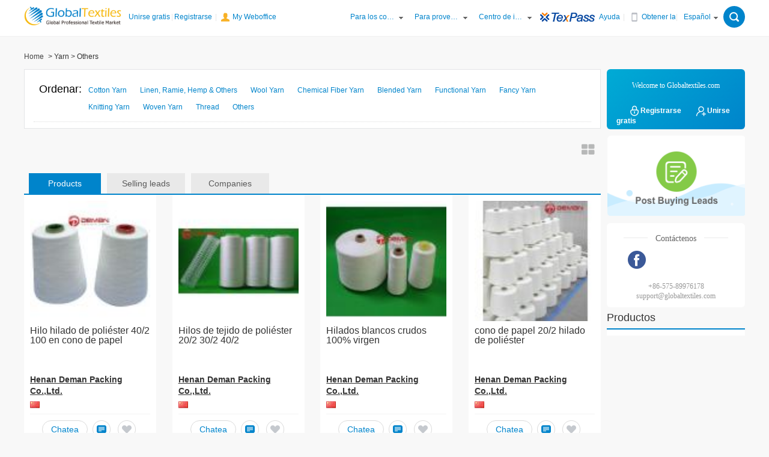

--- FILE ---
content_type: text/html; charset=UTF-8
request_url: http://spanish.globaltextiles.com/products/cate-002099/Others-1.html?viewtype=grid
body_size: 17455
content:
<!DOCTYPE html>
<html lang="en">

<head>
    <meta charset="UTF-8">
    <meta name="viewport" content="width=device-width, initial-scale=1.0">
    <meta http-equiv="X-UA-Compatible" content="ie=edge">
    <title>Others--Globaltextiles.com</title>
            <!--<style>@font-face{font-family:'zawgyi-one';src:url("/html/ttf/mmrtext.ttf")}</style>-->
    <link rel="stylesheet" href="//img.globaltextiles.com/static/prj/inter/assets/css/main.css?20240524">
        <script src="//img.globaltextiles.com/static/prj/inter/assets/js/lang/es.js?20240524"></script>
    <script src="//img.globaltextiles.com/static/prj/inter/assets/plugins/jquery-2.1.4.min.js?20240524"></script>
    <!--<script src="&lt;!&ndash;{STATICURl}&ndash;&gt;/assets/js/utils.min.js"></script>-->
    <script src="//img.globaltextiles.com/static/prj/inter/assets/plugins/layer/layer.js?20240524"></script>
    <script src="//img.globaltextiles.com/static/prj/inter/assets/js/utils.js?20240524"></script>
    
	<!-- Global site tag (gtag.js) - Google Ads: 726703987 -->
	<script async src="https://www.googletagmanager.com/gtag/js?id=AW-726703987"></script>
	<script>
	  window.dataLayer = window.dataLayer || [];
	  function gtag(){dataLayer.push(arguments);}
	  gtag('js', new Date());

	  gtag('config', 'AW-726703987');
	</script>

    <!--new Google tag (gtag.js) -->
    <script async src="https://www.googletagmanager.com/gtag/js?id=G-8J11B6V3J4"></script>
    <script>
        function getCookie(name) {
            var arr,
                reg = new RegExp('(^| )' + name + '=([^;]*)(;|$)')
            if ((arr = document.cookie.match(reg))) return unescape(arr[2])
            else return null
        }

        var ua = navigator.userAgent;
        var site = "PC_browser";
        var referer = document.referrer; //document.referrer
        function getUASite() {
            var _site = "PC_browser";
            if (ua.toLowerCase().match(/baiduboxapp/i) == 'baiduboxapp') {
                _site = 'search_baidu'
            } else if (ua.toLowerCase().match(/UCBrowser/i) == 'ucbrowser') {
                _site = 'search_uc'
            } else if (ua.toLowerCase().match(/TTWebView/i) == 'ttwebview') {
                _site = 'search_tt'
            } else if (ua.toLowerCase().match(/SogouMSE/i) == 'sogoumse') {
                _site = 'search_sg'
            } else if (ua.toLowerCase().match(/BingWeb/i) == 'bingweb') {
                _site = 'search_bing'
            } else if (ua.toLowerCase().match(/360SE/i) == '360se' || ua.toLowerCase().match(/360EE/i) == '360ee') {
                _site = 'search_so'
            }else if (ua.toLowerCase().match(/Quark/i) == 'quark') {
                _site = 'search_qk'
            }
            return _site
        }
        if (/tncApp/.test(ua)) {
            var machsite = ua.match(/tncApp\/([^\/]+)/);
            if (machsite != null && machsite.length > 0) {
                site = machsite[1];
            }
        } else if (ua.toLowerCase().match(/MicroMessenger/i) == "micromessenger") {
            site = "weixin";
        } else if (referer) {
            referer = referer.toLowerCase();
            if (referer.indexOf("baidu.com") !== -1) {
                //百度搜索
                site = "search_baidu";
            } else if (referer.indexOf("sogou.com") !== -1) {
                //搜狗搜索/搜搜
                site = "search_sg";
            } else if (referer.indexOf("sm.cn") !== -1) {
                //神马搜索（UC）
                site = "search_uc";
            } else if (referer.indexOf("so.com") !== -1) {
                //360搜索
                site = referer.indexOf("soso.com") !== -1 ? "PC_browser" : "search_so"; // 区分搜搜
            } else if (referer.indexOf("bing.com") !== -1) {
                //bing搜索
                site = "search_bing";
            } else if (referer.includes("toutiao.com")) {
                // 头条搜索
                site = "search_tt"
            } else if (referer.includes("quark.cn")) {
                // 夸克搜索
                site = "search_qk"
            } else {
                site = getUASite()
            }
        } else {
            site = getUASite()
        }


        window.dataLayer = window.dataLayer || [];
        function gtag(){dataLayer.push(arguments);}
        gtag('js', new Date());
        var _de_us = getCookie('_de_us')
        if(_de_us){
            gtag('config', 'G-8J11B6V3J4', {
                user_id: _de_us,
                user_properties: {
                    H5_sr: site,
                    member_id:_de_us,
                }
            })
            // gtag('set', 'user_properties', {
            //     member_id: _de_us
            // })
        }else{
            gtag('config', 'G-8J11B6V3J4', {
                user_id: _de_us,
                user_properties: {
                    H5_sr: site,
                }
            })
        }
    </script>


	</head>

<body>
<!-- topbar -->
<div class="ly-topbar ly-topbar-large">
    <link rel="stylesheet" href="//img.globaltextiles.com/static/prj/inter/assets/css/topbar.css">
    <div class="ly-wrap">
        <div class="fl">
            <a class="logo" href="//www.globaltextiles.com/"><img src="//img.globaltextiles.com/static/prj/inter/images/logo.gif"></a>
            <span id="J_topbarAccountBox">
            <a href="https://www.globaltextiles.com/register/" onclick="ga('send', 'event', '账号', '开始注册', '',{'nonInteraction': 1});gtag('event', 'sign_up_begin');">﻿﻿Unirse gratis</a>|
            <a href="https://www.globaltextiles.com/login/" onclick="ga('send', 'event', '账号', '进入登录页', '',{'nonInteraction': 1});gtag('event', 'login_begin');">Registrarse</a>
        </span> |
            <a href="//my.globaltextiles.com/newmy/#/index" class="my-office">My Weboffice</a>
        </div>
        <div class="fr">
            <div class="menu">
                <div class="menu-sub">
                    <a href="javacript:void(0);">Para los compradores</a>
                </div>
                <ul class="menu-combo">
                    <li><a href="/todaynew/products/cate-0/product-1.html">últimos productos</a></li>
                    <li><a href="//my.globaltextiles.com/newmy/#/postBuying" target="_blank">Solicitudes posteriores a la compra</a></li>
                    <li><a href="https://www.globaltextiles.com/html/help/help-3.html" target="_blank">Cómo comprar</a></li>
                </ul>
            </div>
            <div class="menu">
                <div class="menu-sub">
                    <a href="javacript:void(0);">Para proveedores</a>
                </div>
                <ul class="menu-combo">
                    <li><a href="/todaynew/buy_offer/cate-0/sell-1.html">Últimas ofertas de compra</a></li>
                    <li><a href="//my.globaltextiles.com/newmy/#/products/publish" target="_blank">Publica tus productos</a></li>
                    <li><a href="https://www.globaltextiles.com/html/help/help-11.html" target="_blank">Como vender</a></li>
                    <li><a href="//www.globaltextiles.com/html/act/20121025/postcontact/globaltextiles-enfzt.html">Paso de texto</a></li>
                </ul>
            </div>
            <div class="menu">
                <div class="menu-sub">
                    <a href="javacript:void(0);">Centro de información</a>
                </div>
                <ul class="menu-combo">
                    <li><a target="_blank" href="https://www.globaltextiles.com/exhibition/china-fair_p1.html">Feria Textil China</a></li>
                    <li><a target="_blank" href="https://www.globaltextiles.com/exhibition/world-fair_p1.html">Feria Textil Mundial</a></li>
                    <li><a target="_blank" href="https://www.globaltextiles.com/info/cate-001_1.html">Noticias textiles</a></li>
                </ul>
            </div>
            <a href="https://www.globaltextiles.com/html/act/20121025/postcontact/globaltextiles-enfzt.html" target="_blank">
                <img src="//img.globaltextiles.com/static/prj/inter/images/topbar/texpass.gif">
            </a>
            <a href="https://www.globaltextiles.com/html/help/help-1.html" target="_blank">Ayuda</a> <span class="vertical-bar"> | </span>
            <div class="menu menu-app">
                <div class="menu-sub">
                    <!--<a class="get-app" onclick="ga('send', 'event', '下载国际站APP', '点击', '',{'nonInteraction': 1});">&lt;!&ndash;{L('common_Get_App')}&ndash;&gt;</a>-->
                    <a class="get-app"  target="_blank" href="https://www.globaltextiles.com/download/">Obtener la APP</a>
                </div>
                <!--<div class="menu-combo">-->
                    <!--<img src="//img.globaltextiles.com/static/prj/inter/images/app-qrcode.jpg" width="100" height="100"/>-->
                <!--</div>-->
            </div><span class="vertical-bar"> | </span>
            <div class="menu menu-lang">
                <div class="menu-sub">
                    <a href="javascript:void(0);">Español</a>
                </div>
                                <ul class="menu-combo">
                                        <li><a target="_blank" href="//www.globaltextiles.com/products/cate-002099/Others-1.html?viewtype=grid">English</a></li>
                                        <li><a target="_blank" href="//vietnam.globaltextiles.com/products/cate-002099/Others-1.html?viewtype=grid">Tiếng việt</a></li>
                                        <li><a target="_blank" href="//myanmar.globaltextiles.com/products/cate-002099/Others-1.html?viewtype=grid">မြန်မာ</a></li>
                                        <li><a target="_blank" href="//korean.globaltextiles.com/products/cate-002099/Others-1.html?viewtype=grid">한국어</a></li>
                                        <li><a target="_blank" href="//japan.globaltextiles.com/products/cate-002099/Others-1.html?viewtype=grid">日本語</a></li>
                                        <li><a target="_blank" href="//italian.globaltextiles.com/products/cate-002099/Others-1.html?viewtype=grid">Italiano</a></li>
                                        <li><a target="_blank" href="//french.globaltextiles.com/products/cate-002099/Others-1.html?viewtype=grid">Français</a></li>
                                    </ul>
                            </div>
                        <div class="search-box">
                <span class="search-box-open" onclick="ly_topbar.toggleSearch()"></span>
                <span class="search-box-close" onclick="ly_topbar.toggleSearch()"></span>
                <div class="search-box-inner">
                    <div class="ly-search-box">
                        <form class="form" id="headerSearchForm" onsubmit="return utils.headerSearchSubmit()" method="post">
                            <div class="border">
                                <div class="search-type">
                                    <input type="text" value="Producto" readonly class="input-type" name="type">
                                    <input type="hidden" value="Product" class="input-redir" name="redir">
                                    <input type="hidden" name="site_language" value="spanish">
                                    <ul class="combo">
                                        <li data-redir="Product">Producto</li>
                                        <li data-redir="Buy">Información de alimentación</li>
                                        <li data-redir="Sell">Mensaje de compra</li>
                                        <li data-redir="Company">Proveedor</li>
                                    </ul>
                                </div>
                                <input class="search-key" onfocus="searchFocus()"  placeholder="Por favor ingrese una palabra clave"/>
                                 <div id="searchHistory" class="search-history">
                                   <div class="history-wrapper">
                                     <div class="top-box">
                                       <p class="title">Search Records</p>
                                       <div class="close-btn" onclick="clearHistory()">
                                         <img src="//img.globaltextiles.com/static/prj/inter/images/icon-close-white.png">
                                         <span>Clear</span>
                                       </div>
                                     </div>
                                     <ul class="history-list">
                                     </ul>
                                   </div>
                                 </div>
                            </div>
                            <input type="submit" value="Buscar" class="search-btn"/>
                        </form>
                    </div>
                </div>
            </div>
                    </div>
    </div>
    <script src="//img.globaltextiles.com/static/prj/inter/assets/js/topbar.js?20240524"></script>
    <script>
        ly_topbar.GTNCheckLogin();
    </script>
</div>
<script>
    if(ly_topbar.GTNGetUserName()) {
        document.write('<a href="/fzl/pcchat/im/main.html?"><div class="ly-tools"><iframe style="position: absolute; display: block; border: 0px; top: 0px; bottom: 0px; width: 0px; height: 0px;" src="/fzl/pcchat/im/main.html?flag=true"></iframe><div class="msgIcon"></div><div class="unreadMessageNum"></div></div></a>');
    }
</script>
<link rel="stylesheet" href="//img.globaltextiles.com/static/prj/inter/assets/css/main.css?20240524">
<link rel="stylesheet" href="//img.globaltextiles.com/static/prj/inter/assets/css/pages/seller/latest.css?20240524">
<link rel="stylesheet" href="//img.globaltextiles.com/static/prj/inter/assets/css/pages/register/register.css">
<link rel="stylesheet" href="//img.globaltextiles.com/static/prj/inter/assets/css/pages/product/product-detail.css?20240524">
<!--bread-nav-->
<div class="ly-wrap">
    <div class="ly-breadcrumb"><a href="/">Home</a>
        <span> &gt; Yarn</span>                <span>
                        &gt;
                                                                                                                                                                                                                                                                                                Others                                </span>
            </div>
</div>
<!-- main -->
<script>
    $(function() {utils.filterBarInit()})
    function removeItem(cur) {
        var ele = $(cur).parent('li')[0]
        var queryArr = window.location.search.substring(1).split('&')
        var delIndex // 需要删除的参数数组下标
        // $(cur).parent('span')[0].remove()
        ele.parentNode.removeChild(ele)
        var parn = $(cur).parent('li').attr('data-parn')
        if(parn.indexOf(',') !== -1) {
            var parnArr = parn.split(',')
            for (var j=0;j<queryArr.length;j++) {
                if(queryArr[j].indexOf(parnArr[0]) !== -1 || queryArr[j].indexOf(parnArr[1]) !== -1) {
                    delete queryArr[j]
                }
            }
        } else {
            for (var i=0;i<queryArr.length;i++) {
                if(queryArr[i].indexOf(parn) !== -1) {
                    delIndex = i
                    break
                }
            }
            delete queryArr[delIndex]
        }
        var returnArr = queryArr.filter(function (s) {
            return s && s.trim()
        })
        window.location.href = window.location.pathname + '?' + returnArr.join('&')
    }
    function exchangeGridList(type) {
        if(utils.getQueryVariable('viewtype')) {
            if(utils.getQueryVariable('viewtype') === 'grid'){
                $('.showcase img').attr('src', '//img.globaltextiles.com/static/prj/inter/images/icons/grid.png')
                $('.list-wrap .search-main').css('display', 'none')
                $('.list-wrap .search-grid-main').css('display', 'block')
                $('.list-wrap .search-main.search-companies').css('display', 'block')
                type === 1 ? utils.replaceQueryVariable('viewtype', 'list') : ''
            } else {
                $('.showcase img').attr('src', '//img.globaltextiles.com/static/prj/inter/images/icons/list.png')
                $('.list-wrap .search-grid-main').css('display', 'none')
                $('.list-wrap .search-main').css('display', 'block')
                $('.list-wrap .search-main.search-companies').css('display', 'block')
                type === 1 ? utils.replaceQueryVariable('viewtype', 'grid') : ''
            }
        } else {
            if(type === 1) {
                $('.showcase img').attr('src', '//img.globaltextiles.com/static/prj/inter/images/icons/grid.png')
                $('.list-wrap .search-main').css('display', 'none')
                $('.list-wrap .search-grid-main').css('display', 'block')
                $('.list-wrap .search-main.search-companies').css('display', 'block')
                window.location.href += window.location.search ? '&viewtype=list' : '?viewtype=list'
            }
        }
    }
    $(function() {
        exchangeGridList(0)
    })
</script>
<div class="ly-wrap clearfix">
    <div class="ly-main">
        <div class="cate-main">
            <div class="fixed clearfix">
                <div class="tab">Ordenar:</div>
                <div class="intro">
                    <ul>
                                                <li><a href="/products/cate-002001/Cotton-Yarn-1.html?viewtype=grid"> Cotton Yarn</a></li>
                                                <li><a href="/products/cate-002002/Linen-Ramie-Hemp--Others-1.html?viewtype=grid"> Linen, Ramie, Hemp & Others</a></li>
                                                <li><a href="/products/cate-002003/Wool-Yarn-1.html?viewtype=grid"> Wool Yarn</a></li>
                                                <li><a href="/products/cate-002004/Chemical-Fiber-Yarn-1.html?viewtype=grid"> Chemical Fiber Yarn</a></li>
                                                <li><a href="/products/cate-002006/Blended-Yarn-1.html?viewtype=grid"> Blended Yarn</a></li>
                                                <li><a href="/products/cate-002007/Functional-Yarn-1.html?viewtype=grid"> Functional Yarn</a></li>
                                                <li><a href="/products/cate-002009/Fancy-Yarn-1.html?viewtype=grid"> Fancy Yarn</a></li>
                                                <li><a href="/products/cate-002010/Knitting-Yarn-1.html?viewtype=grid"> Knitting Yarn</a></li>
                                                <li><a href="/products/cate-002011/Woven-Yarn-1.html?viewtype=grid"> Woven Yarn</a></li>
                                                <li><a href="/products/cate-002018/Thread-1.html?viewtype=grid"> Thread</a></li>
                                                <li><a href="/products/cate-002099/Others-1.html?viewtype=grid"> Others</a></li>
                                            </ul>
                </div>
            </div>
        </div>
        <div class="ly-filter-bar ly-filter-bar-new">
            <div class="showcase">
            <img onclick="exchangeGridList(1)" src="//img.globaltextiles.com/static/prj/inter/images/icons/list.png" />
        </div>
        </div>
        <div class="list-wrap">
            <div class="frame_label">
                <a href="/products/cate-002099/Others-1.html">
                    <div class="tab">Products</div>
                </a>
                <a href="/manufacturers/offer-002099/Others-1.html">
                    <div class="tab_n">Selling leads</div>
                </a>
                <a href="/manufacturers/cate-002099/Others-1.html">
                    <div class="tab_n">Companies</div>
                </a>
            </div>
            <!-- 栅格展示 -->
            <div class="search-grid-main">
                <ul class="sell">
                                        <li class="product-position">
                                                <a href="//spanish.globaltextiles.com/product/402-100-Polyester-Spun-Yarn-On-Paper-Cone-156335.html" target="_blank">
                            <img class="pic-image ly-loading" src="https://img.globaltextiles.com/html/images/upload/products/156/156335.jpg" onerror="utils.onerror()" />
                            <p class="info-head" title="40/2 100 Polyester Spun Yarn On Paper Cone">Hilo hilado de poliéster 40/2 100 en cono de papel</p>
                        </a>
                        <p class="price" title="  ">
                            <span></span>                        </p>
                        <p class="count">  </p>
                        <p class="comp" title="Henan Deman Packing Co.,Ltd.">
                            <a target="_blank" href="https://www.globaltextiles.com/company/44236.html">
                                Henan Deman Packing Co.,Ltd.                            </a>
                        </p>
                        <p class="flag-box">
                            <span class="ly-flag ly-flag-cn"></span>                                                    </p>
                        <div class="btn-wrapper">
                                                        <a title="Chatea ahora" href="javascript:void(0);" onclick="ga('send', 'event', '产品搜索列表页', '询价', '',{'nonInteraction': 1});gtag('event', 'contact_IM', { item_id: '156335' });showLoginWrapper('https://www.globaltextiles.com//fzl/pcchat/im/main.html?accid=c3a7798ed21f4bc9bef86a1d93ff442f','blank');"><i class="ly-icon-chat-text">Chatea ahora</i></a>
                                                        <a href="javascript:void(0);" title="" onclick="ga('send', 'event', '产品搜索列表页', '拿样', '',{'nonInteraction': 1});gtag('event', 'sample', { item_id: '156335' });showLoginWrapper('/product/feedback.htm?id=156335','blank');"><i class="ly-icon ly-icon-inquiry"></i></a>
                            <a href="javascript:void(0);" title="" >
                                <i data-id="156335" data-ifavorite="" class="ly-icon ly-icon-favorite "></i>
                            </a>
                        </div>
                    </li>
                                        <li class="product-position">
                                                <a href="//spanish.globaltextiles.com/product/Polyester-Weaving-Yarns-202-302-402-156334.html" target="_blank">
                            <img class="pic-image ly-loading" src="https://img.globaltextiles.com/html/images/upload/products/156/156334.jpg" onerror="utils.onerror()" />
                            <p class="info-head" title="Polyester Weaving Yarns 20/2 30/2 40/2">Hilos de tejido de poliéster 20/2 30/2 40/2</p>
                        </a>
                        <p class="price" title="  ">
                            <span></span>                        </p>
                        <p class="count">  </p>
                        <p class="comp" title="Henan Deman Packing Co.,Ltd.">
                            <a target="_blank" href="https://www.globaltextiles.com/company/44236.html">
                                Henan Deman Packing Co.,Ltd.                            </a>
                        </p>
                        <p class="flag-box">
                            <span class="ly-flag ly-flag-cn"></span>                                                    </p>
                        <div class="btn-wrapper">
                                                        <a title="Chatea ahora" href="javascript:void(0);" onclick="ga('send', 'event', '产品搜索列表页', '询价', '',{'nonInteraction': 1});gtag('event', 'contact_IM', { item_id: '156334' });showLoginWrapper('https://www.globaltextiles.com//fzl/pcchat/im/main.html?accid=c3a7798ed21f4bc9bef86a1d93ff442f','blank');"><i class="ly-icon-chat-text">Chatea ahora</i></a>
                                                        <a href="javascript:void(0);" title="" onclick="ga('send', 'event', '产品搜索列表页', '拿样', '',{'nonInteraction': 1});gtag('event', 'sample', { item_id: '156334' });showLoginWrapper('/product/feedback.htm?id=156334','blank');"><i class="ly-icon ly-icon-inquiry"></i></a>
                            <a href="javascript:void(0);" title="" >
                                <i data-id="156334" data-ifavorite="" class="ly-icon ly-icon-favorite "></i>
                            </a>
                        </div>
                    </li>
                                        <li class="product-position">
                                                <a href="//spanish.globaltextiles.com/product/100-Virgin-Grade-Raw-White-yarns-156333.html" target="_blank">
                            <img class="pic-image ly-loading" src="https://img.globaltextiles.com/html/images/upload/products/156/156333.jpg" onerror="utils.onerror()" />
                            <p class="info-head" title="100% Virgin Grade Raw White yarns">Hilados blancos crudos 100% virgen</p>
                        </a>
                        <p class="price" title="  ">
                            <span></span>                        </p>
                        <p class="count">  </p>
                        <p class="comp" title="Henan Deman Packing Co.,Ltd.">
                            <a target="_blank" href="https://www.globaltextiles.com/company/44236.html">
                                Henan Deman Packing Co.,Ltd.                            </a>
                        </p>
                        <p class="flag-box">
                            <span class="ly-flag ly-flag-cn"></span>                                                    </p>
                        <div class="btn-wrapper">
                                                        <a title="Chatea ahora" href="javascript:void(0);" onclick="ga('send', 'event', '产品搜索列表页', '询价', '',{'nonInteraction': 1});gtag('event', 'contact_IM', { item_id: '156333' });showLoginWrapper('https://www.globaltextiles.com//fzl/pcchat/im/main.html?accid=c3a7798ed21f4bc9bef86a1d93ff442f','blank');"><i class="ly-icon-chat-text">Chatea ahora</i></a>
                                                        <a href="javascript:void(0);" title="" onclick="ga('send', 'event', '产品搜索列表页', '拿样', '',{'nonInteraction': 1});gtag('event', 'sample', { item_id: '156333' });showLoginWrapper('/product/feedback.htm?id=156333','blank');"><i class="ly-icon ly-icon-inquiry"></i></a>
                            <a href="javascript:void(0);" title="" >
                                <i data-id="156333" data-ifavorite="" class="ly-icon ly-icon-favorite "></i>
                            </a>
                        </div>
                    </li>
                                        <li class="product-position">
                                                <a href="//spanish.globaltextiles.com/product/paper-cone-202-polyester-spun-yarn-156260.html" target="_blank">
                            <img class="pic-image ly-loading" src="https://img.globaltextiles.com/html/images/upload/products/156/156260.jpg" onerror="utils.onerror()" />
                            <p class="info-head" title="paper cone 20/2 polyester spun yarn">cono de papel 20/2 hilado de poliéster</p>
                        </a>
                        <p class="price" title="  ">
                            <span></span>                        </p>
                        <p class="count">  </p>
                        <p class="comp" title="Henan Deman Packing Co.,Ltd.">
                            <a target="_blank" href="https://www.globaltextiles.com/company/44236.html">
                                Henan Deman Packing Co.,Ltd.                            </a>
                        </p>
                        <p class="flag-box">
                            <span class="ly-flag ly-flag-cn"></span>                                                    </p>
                        <div class="btn-wrapper">
                                                        <a title="Chatea ahora" href="javascript:void(0);" onclick="ga('send', 'event', '产品搜索列表页', '询价', '',{'nonInteraction': 1});gtag('event', 'contact_IM', { item_id: '156260' });showLoginWrapper('https://www.globaltextiles.com//fzl/pcchat/im/main.html?accid=c3a7798ed21f4bc9bef86a1d93ff442f','blank');"><i class="ly-icon-chat-text">Chatea ahora</i></a>
                                                        <a href="javascript:void(0);" title="" onclick="ga('send', 'event', '产品搜索列表页', '拿样', '',{'nonInteraction': 1});gtag('event', 'sample', { item_id: '156260' });showLoginWrapper('/product/feedback.htm?id=156260','blank');"><i class="ly-icon ly-icon-inquiry"></i></a>
                            <a href="javascript:void(0);" title="" >
                                <i data-id="156260" data-ifavorite="" class="ly-icon ly-icon-favorite "></i>
                            </a>
                        </div>
                    </li>
                                        <li class="product-position">
                                                <a href="//spanish.globaltextiles.com/product/paper-cone-yarn-302-for-sewing-threads-156259.html" target="_blank">
                            <img class="pic-image ly-loading" src="https://img.globaltextiles.com/html/images/upload/products/156/156259.jpg" onerror="utils.onerror()" />
                            <p class="info-head" title="paper cone yarn 30/2 for sewing threads">Hilo de cono de papel 30/2 para hilos de coser.</p>
                        </a>
                        <p class="price" title="  ">
                            <span></span>                        </p>
                        <p class="count">  </p>
                        <p class="comp" title="Henan Deman Packing Co.,Ltd.">
                            <a target="_blank" href="https://www.globaltextiles.com/company/44236.html">
                                Henan Deman Packing Co.,Ltd.                            </a>
                        </p>
                        <p class="flag-box">
                            <span class="ly-flag ly-flag-cn"></span>                                                    </p>
                        <div class="btn-wrapper">
                                                        <a title="Chatea ahora" href="javascript:void(0);" onclick="ga('send', 'event', '产品搜索列表页', '询价', '',{'nonInteraction': 1});gtag('event', 'contact_IM', { item_id: '156259' });showLoginWrapper('https://www.globaltextiles.com//fzl/pcchat/im/main.html?accid=c3a7798ed21f4bc9bef86a1d93ff442f','blank');"><i class="ly-icon-chat-text">Chatea ahora</i></a>
                                                        <a href="javascript:void(0);" title="" onclick="ga('send', 'event', '产品搜索列表页', '拿样', '',{'nonInteraction': 1});gtag('event', 'sample', { item_id: '156259' });showLoginWrapper('/product/feedback.htm?id=156259','blank');"><i class="ly-icon ly-icon-inquiry"></i></a>
                            <a href="javascript:void(0);" title="" >
                                <i data-id="156259" data-ifavorite="" class="ly-icon ly-icon-favorite "></i>
                            </a>
                        </div>
                    </li>
                                        <li class="product-position">
                                                <a href="//spanish.globaltextiles.com/product/spun-polyester-402-yarn-for-dyeing-156258.html" target="_blank">
                            <img class="pic-image ly-loading" src="https://img.globaltextiles.com/html/images/upload/products/156/156258.jpg" onerror="utils.onerror()" />
                            <p class="info-head" title="spun polyester 40/2 yarn for dyeing">hilado de poliéster 40/2 hilado para teñir</p>
                        </a>
                        <p class="price" title="  ">
                            <span></span>                        </p>
                        <p class="count">  </p>
                        <p class="comp" title="Henan Deman Packing Co.,Ltd.">
                            <a target="_blank" href="https://www.globaltextiles.com/company/44236.html">
                                Henan Deman Packing Co.,Ltd.                            </a>
                        </p>
                        <p class="flag-box">
                            <span class="ly-flag ly-flag-cn"></span>                                                    </p>
                        <div class="btn-wrapper">
                                                        <a title="Chatea ahora" href="javascript:void(0);" onclick="ga('send', 'event', '产品搜索列表页', '询价', '',{'nonInteraction': 1});gtag('event', 'contact_IM', { item_id: '156258' });showLoginWrapper('https://www.globaltextiles.com//fzl/pcchat/im/main.html?accid=c3a7798ed21f4bc9bef86a1d93ff442f','blank');"><i class="ly-icon-chat-text">Chatea ahora</i></a>
                                                        <a href="javascript:void(0);" title="" onclick="ga('send', 'event', '产品搜索列表页', '拿样', '',{'nonInteraction': 1});gtag('event', 'sample', { item_id: '156258' });showLoginWrapper('/product/feedback.htm?id=156258','blank');"><i class="ly-icon ly-icon-inquiry"></i></a>
                            <a href="javascript:void(0);" title="" >
                                <i data-id="156258" data-ifavorite="" class="ly-icon ly-icon-favorite "></i>
                            </a>
                        </div>
                    </li>
                                        <li class="product-position">
                                                <a href="//spanish.globaltextiles.com/product/raw-white-polyester-spun-yarns-203-for-sewing-156257.html" target="_blank">
                            <img class="pic-image ly-loading" src="https://img.globaltextiles.com/html/images/upload/products/156/156257.jpg" onerror="utils.onerror()" />
                            <p class="info-head" title="raw white polyester spun yarns 20/3 for sewing">hilados de poliéster blanco crudo 20/3 para coser</p>
                        </a>
                        <p class="price" title="  ">
                            <span></span>                        </p>
                        <p class="count">  </p>
                        <p class="comp" title="Henan Deman Packing Co.,Ltd.">
                            <a target="_blank" href="https://www.globaltextiles.com/company/44236.html">
                                Henan Deman Packing Co.,Ltd.                            </a>
                        </p>
                        <p class="flag-box">
                            <span class="ly-flag ly-flag-cn"></span>                                                    </p>
                        <div class="btn-wrapper">
                                                        <a title="Chatea ahora" href="javascript:void(0);" onclick="ga('send', 'event', '产品搜索列表页', '询价', '',{'nonInteraction': 1});gtag('event', 'contact_IM', { item_id: '156257' });showLoginWrapper('https://www.globaltextiles.com//fzl/pcchat/im/main.html?accid=c3a7798ed21f4bc9bef86a1d93ff442f','blank');"><i class="ly-icon-chat-text">Chatea ahora</i></a>
                                                        <a href="javascript:void(0);" title="" onclick="ga('send', 'event', '产品搜索列表页', '拿样', '',{'nonInteraction': 1});gtag('event', 'sample', { item_id: '156257' });showLoginWrapper('/product/feedback.htm?id=156257','blank');"><i class="ly-icon ly-icon-inquiry"></i></a>
                            <a href="javascript:void(0);" title="" >
                                <i data-id="156257" data-ifavorite="" class="ly-icon ly-icon-favorite "></i>
                            </a>
                        </div>
                    </li>
                                        <li class="product-position">
                                                <a href="//spanish.globaltextiles.com/product/spun-polyester-yarn-302-raw-white-on-paper-cone-156256.html" target="_blank">
                            <img class="pic-image ly-loading" src="https://img.globaltextiles.com/html/images/upload/products/156/156256.jpg" onerror="utils.onerror()" />
                            <p class="info-head" title="spun polyester yarn 30/2 raw white on paper cone">hilado de poliéster 30/2 blanco crudo sobre papel cono</p>
                        </a>
                        <p class="price" title="  ">
                            <span></span>                        </p>
                        <p class="count">  </p>
                        <p class="comp" title="Henan Deman Packing Co.,Ltd.">
                            <a target="_blank" href="https://www.globaltextiles.com/company/44236.html">
                                Henan Deman Packing Co.,Ltd.                            </a>
                        </p>
                        <p class="flag-box">
                            <span class="ly-flag ly-flag-cn"></span>                                                    </p>
                        <div class="btn-wrapper">
                                                        <a title="Chatea ahora" href="javascript:void(0);" onclick="ga('send', 'event', '产品搜索列表页', '询价', '',{'nonInteraction': 1});gtag('event', 'contact_IM', { item_id: '156256' });showLoginWrapper('https://www.globaltextiles.com//fzl/pcchat/im/main.html?accid=c3a7798ed21f4bc9bef86a1d93ff442f','blank');"><i class="ly-icon-chat-text">Chatea ahora</i></a>
                                                        <a href="javascript:void(0);" title="" onclick="ga('send', 'event', '产品搜索列表页', '拿样', '',{'nonInteraction': 1});gtag('event', 'sample', { item_id: '156256' });showLoginWrapper('/product/feedback.htm?id=156256','blank');"><i class="ly-icon ly-icon-inquiry"></i></a>
                            <a href="javascript:void(0);" title="" >
                                <i data-id="156256" data-ifavorite="" class="ly-icon ly-icon-favorite "></i>
                            </a>
                        </div>
                    </li>
                                        <li class="product-position">
                                                <a href="//spanish.globaltextiles.com/product/polyester-ring-spun-yarn-for-dyeing-156255.html" target="_blank">
                            <img class="pic-image ly-loading" src="https://img.globaltextiles.com/html/images/upload/products/156/156255.jpg" onerror="utils.onerror()" />
                            <p class="info-head" title="polyester ring spun yarn for dyeing">Hilo de poliéster hilado para teñir.</p>
                        </a>
                        <p class="price" title="  ">
                            <span></span>                        </p>
                        <p class="count">  </p>
                        <p class="comp" title="Henan Deman Packing Co.,Ltd.">
                            <a target="_blank" href="https://www.globaltextiles.com/company/44236.html">
                                Henan Deman Packing Co.,Ltd.                            </a>
                        </p>
                        <p class="flag-box">
                            <span class="ly-flag ly-flag-cn"></span>                                                    </p>
                        <div class="btn-wrapper">
                                                        <a title="Chatea ahora" href="javascript:void(0);" onclick="ga('send', 'event', '产品搜索列表页', '询价', '',{'nonInteraction': 1});gtag('event', 'contact_IM', { item_id: '156255' });showLoginWrapper('https://www.globaltextiles.com//fzl/pcchat/im/main.html?accid=c3a7798ed21f4bc9bef86a1d93ff442f','blank');"><i class="ly-icon-chat-text">Chatea ahora</i></a>
                                                        <a href="javascript:void(0);" title="" onclick="ga('send', 'event', '产品搜索列表页', '拿样', '',{'nonInteraction': 1});gtag('event', 'sample', { item_id: '156255' });showLoginWrapper('/product/feedback.htm?id=156255','blank');"><i class="ly-icon ly-icon-inquiry"></i></a>
                            <a href="javascript:void(0);" title="" >
                                <i data-id="156255" data-ifavorite="" class="ly-icon ly-icon-favorite "></i>
                            </a>
                        </div>
                    </li>
                                        <li class="product-position">
                                                <a href="//spanish.globaltextiles.com/product/sewing-yarn-100-polyester-156254.html" target="_blank">
                            <img class="pic-image ly-loading" src="https://img.globaltextiles.com/html/images/upload/products/156/156254.jpg" onerror="utils.onerror()" />
                            <p class="info-head" title="sewing yarn 100% polyester">hilo de coser 100% poliéster</p>
                        </a>
                        <p class="price" title="  ">
                            <span></span>                        </p>
                        <p class="count">  </p>
                        <p class="comp" title="Henan Deman Packing Co.,Ltd.">
                            <a target="_blank" href="https://www.globaltextiles.com/company/44236.html">
                                Henan Deman Packing Co.,Ltd.                            </a>
                        </p>
                        <p class="flag-box">
                            <span class="ly-flag ly-flag-cn"></span>                                                    </p>
                        <div class="btn-wrapper">
                                                        <a title="Chatea ahora" href="javascript:void(0);" onclick="ga('send', 'event', '产品搜索列表页', '询价', '',{'nonInteraction': 1});gtag('event', 'contact_IM', { item_id: '156254' });showLoginWrapper('https://www.globaltextiles.com//fzl/pcchat/im/main.html?accid=c3a7798ed21f4bc9bef86a1d93ff442f','blank');"><i class="ly-icon-chat-text">Chatea ahora</i></a>
                                                        <a href="javascript:void(0);" title="" onclick="ga('send', 'event', '产品搜索列表页', '拿样', '',{'nonInteraction': 1});gtag('event', 'sample', { item_id: '156254' });showLoginWrapper('/product/feedback.htm?id=156254','blank');"><i class="ly-icon ly-icon-inquiry"></i></a>
                            <a href="javascript:void(0);" title="" >
                                <i data-id="156254" data-ifavorite="" class="ly-icon ly-icon-favorite "></i>
                            </a>
                        </div>
                    </li>
                                        <li class="product-position">
                                                <a href="//spanish.globaltextiles.com/product/polyester-spun-sewing-thread-202-203-156253.html" target="_blank">
                            <img class="pic-image ly-loading" src="https://img.globaltextiles.com/html/images/upload/products/156/156253.jpg" onerror="utils.onerror()" />
                            <p class="info-head" title="polyester spun sewing thread 20/2, 20/3">Hilo de coser de poliéster 20/2, 20/3</p>
                        </a>
                        <p class="price" title="  ">
                            <span></span>                        </p>
                        <p class="count">  </p>
                        <p class="comp" title="Henan Deman Packing Co.,Ltd.">
                            <a target="_blank" href="https://www.globaltextiles.com/company/44236.html">
                                Henan Deman Packing Co.,Ltd.                            </a>
                        </p>
                        <p class="flag-box">
                            <span class="ly-flag ly-flag-cn"></span>                                                    </p>
                        <div class="btn-wrapper">
                                                        <a title="Chatea ahora" href="javascript:void(0);" onclick="ga('send', 'event', '产品搜索列表页', '询价', '',{'nonInteraction': 1});gtag('event', 'contact_IM', { item_id: '156253' });showLoginWrapper('https://www.globaltextiles.com//fzl/pcchat/im/main.html?accid=c3a7798ed21f4bc9bef86a1d93ff442f','blank');"><i class="ly-icon-chat-text">Chatea ahora</i></a>
                                                        <a href="javascript:void(0);" title="" onclick="ga('send', 'event', '产品搜索列表页', '拿样', '',{'nonInteraction': 1});gtag('event', 'sample', { item_id: '156253' });showLoginWrapper('/product/feedback.htm?id=156253','blank');"><i class="ly-icon ly-icon-inquiry"></i></a>
                            <a href="javascript:void(0);" title="" >
                                <i data-id="156253" data-ifavorite="" class="ly-icon ly-icon-favorite "></i>
                            </a>
                        </div>
                    </li>
                                        <li class="product-position">
                                                <a href="//spanish.globaltextiles.com/product/Raw-White-Spun-Polyester-Yarn-on-dyeing-tube-155473.html" target="_blank">
                            <img class="pic-image ly-loading" src="https://img.globaltextiles.com/html/images/upload/products/155/155473.jpg" onerror="utils.onerror()" />
                            <p class="info-head" title="Raw White Spun Polyester Yarn on dyeing tube">Hilo de poliéster hilado blanco crudo en tubo de teñido</p>
                        </a>
                        <p class="price" title="  ">
                            <span></span>                        </p>
                        <p class="count">  </p>
                        <p class="comp" title="Henan Deman Packing Co.,Ltd.">
                            <a target="_blank" href="https://www.globaltextiles.com/company/44236.html">
                                Henan Deman Packing Co.,Ltd.                            </a>
                        </p>
                        <p class="flag-box">
                            <span class="ly-flag ly-flag-cn"></span>                                                    </p>
                        <div class="btn-wrapper">
                                                        <a title="Chatea ahora" href="javascript:void(0);" onclick="ga('send', 'event', '产品搜索列表页', '询价', '',{'nonInteraction': 1});gtag('event', 'contact_IM', { item_id: '155473' });showLoginWrapper('https://www.globaltextiles.com//fzl/pcchat/im/main.html?accid=c3a7798ed21f4bc9bef86a1d93ff442f','blank');"><i class="ly-icon-chat-text">Chatea ahora</i></a>
                                                        <a href="javascript:void(0);" title="" onclick="ga('send', 'event', '产品搜索列表页', '拿样', '',{'nonInteraction': 1});gtag('event', 'sample', { item_id: '155473' });showLoginWrapper('/product/feedback.htm?id=155473','blank');"><i class="ly-icon ly-icon-inquiry"></i></a>
                            <a href="javascript:void(0);" title="" >
                                <i data-id="155473" data-ifavorite="" class="ly-icon ly-icon-favorite "></i>
                            </a>
                        </div>
                    </li>
                                        <li class="product-position">
                                                <a href="//spanish.globaltextiles.com/product/100-Spun-Polyester-Yarn-on-Paper-Plastic-Cone-155471.html" target="_blank">
                            <img class="pic-image ly-loading" src="https://img.globaltextiles.com/html/images/upload/products/155/155471.jpg" onerror="utils.onerror()" />
                            <p class="info-head" title="100% Spun Polyester Yarn on Paper /Plastic Cone">Hilo de poliéster 100% hilado en papel / cono de plástico</p>
                        </a>
                        <p class="price" title="  ">
                            <span></span>                        </p>
                        <p class="count">  </p>
                        <p class="comp" title="Henan Deman Packing Co.,Ltd.">
                            <a target="_blank" href="https://www.globaltextiles.com/company/44236.html">
                                Henan Deman Packing Co.,Ltd.                            </a>
                        </p>
                        <p class="flag-box">
                            <span class="ly-flag ly-flag-cn"></span>                                                    </p>
                        <div class="btn-wrapper">
                                                        <a title="Chatea ahora" href="javascript:void(0);" onclick="ga('send', 'event', '产品搜索列表页', '询价', '',{'nonInteraction': 1});gtag('event', 'contact_IM', { item_id: '155471' });showLoginWrapper('https://www.globaltextiles.com//fzl/pcchat/im/main.html?accid=c3a7798ed21f4bc9bef86a1d93ff442f','blank');"><i class="ly-icon-chat-text">Chatea ahora</i></a>
                                                        <a href="javascript:void(0);" title="" onclick="ga('send', 'event', '产品搜索列表页', '拿样', '',{'nonInteraction': 1});gtag('event', 'sample', { item_id: '155471' });showLoginWrapper('/product/feedback.htm?id=155471','blank');"><i class="ly-icon ly-icon-inquiry"></i></a>
                            <a href="javascript:void(0);" title="" >
                                <i data-id="155471" data-ifavorite="" class="ly-icon ly-icon-favorite "></i>
                            </a>
                        </div>
                    </li>
                                        <li class="product-position">
                                                <a href="//spanish.globaltextiles.com/product/high-quality-40s23-100-spun-polyester-yarn-155398.html" target="_blank">
                            <img class="pic-image ly-loading" src="https://img.globaltextiles.com/html/images/upload/products/155/155398.jpg" onerror="utils.onerror()" />
                            <p class="info-head" title="high quality 40s/2/3 100 spun polyester yarn">Hilo de poliéster hilado de alta calidad 40 s / 2/3 100</p>
                        </a>
                        <p class="price" title="  ">
                            <span></span>                        </p>
                        <p class="count">  </p>
                        <p class="comp" title="Wuhan Fronter Garment Co.,Ltd.(hubei yarn)">
                            <a target="_blank" href="https://www.globaltextiles.com/company/47426.html">
                                Wuhan Fronter Garment Co.,Ltd.(hubei yarn)                            </a>
                        </p>
                        <p class="flag-box">
                            <span class="ly-flag ly-flag-cn"></span>                                                    </p>
                        <div class="btn-wrapper">
                                                        <a href="javascript:void(0);" title="" onclick="ga('send', 'event', '产品搜索列表页', '拿样', '',{'nonInteraction': 1});gtag('event', 'sample', { item_id: '155398' });showLoginWrapper('/product/feedback.htm?id=155398','blank');"><i class="ly-icon ly-icon-inquiry"></i></a>
                            <a href="javascript:void(0);" title="" >
                                <i data-id="155398" data-ifavorite="" class="ly-icon ly-icon-favorite "></i>
                            </a>
                        </div>
                    </li>
                                        <li class="product-position">
                                                <a href="//spanish.globaltextiles.com/product/167kgcone-100-spun-polyester-yarn-155397.html" target="_blank">
                            <img class="pic-image ly-loading" src="https://img.globaltextiles.com/html/images/upload/products/155/155397.jpg" onerror="utils.onerror()" />
                            <p class="info-head" title="1.67kg/cone 100% spun polyester yarn">1.67kg / cono 100% hilado de poliéster</p>
                        </a>
                        <p class="price" title="  ">
                            <span></span>                        </p>
                        <p class="count">  </p>
                        <p class="comp" title="Wuhan Fronter Garment Co.,Ltd.(hubei yarn)">
                            <a target="_blank" href="https://www.globaltextiles.com/company/47426.html">
                                Wuhan Fronter Garment Co.,Ltd.(hubei yarn)                            </a>
                        </p>
                        <p class="flag-box">
                            <span class="ly-flag ly-flag-cn"></span>                                                    </p>
                        <div class="btn-wrapper">
                                                        <a href="javascript:void(0);" title="" onclick="ga('send', 'event', '产品搜索列表页', '拿样', '',{'nonInteraction': 1});gtag('event', 'sample', { item_id: '155397' });showLoginWrapper('/product/feedback.htm?id=155397','blank');"><i class="ly-icon ly-icon-inquiry"></i></a>
                            <a href="javascript:void(0);" title="" >
                                <i data-id="155397" data-ifavorite="" class="ly-icon ly-icon-favorite "></i>
                            </a>
                        </div>
                    </li>
                                        <li class="product-position">
                                                <a href="//spanish.globaltextiles.com/product/100-spun-polyester-yarn-155396.html" target="_blank">
                            <img class="pic-image ly-loading" src="https://img.globaltextiles.com/html/images/upload/products/155/155396.jpg" onerror="utils.onerror()" />
                            <p class="info-head" title="100% spun polyester yarn">Hilo de poliéster 100% hilado</p>
                        </a>
                        <p class="price" title="  ">
                            <span></span>                        </p>
                        <p class="count">  </p>
                        <p class="comp" title="Wuhan Fronter Garment Co.,Ltd.(hubei yarn)">
                            <a target="_blank" href="https://www.globaltextiles.com/company/47426.html">
                                Wuhan Fronter Garment Co.,Ltd.(hubei yarn)                            </a>
                        </p>
                        <p class="flag-box">
                            <span class="ly-flag ly-flag-cn"></span>                                                    </p>
                        <div class="btn-wrapper">
                                                        <a href="javascript:void(0);" title="" onclick="ga('send', 'event', '产品搜索列表页', '拿样', '',{'nonInteraction': 1});gtag('event', 'sample', { item_id: '155396' });showLoginWrapper('/product/feedback.htm?id=155396','blank');"><i class="ly-icon ly-icon-inquiry"></i></a>
                            <a href="javascript:void(0);" title="" >
                                <i data-id="155396" data-ifavorite="" class="ly-icon ly-icon-favorite "></i>
                            </a>
                        </div>
                    </li>
                                        <li class="product-position">
                                                <a href="//spanish.globaltextiles.com/product/raw-white-virgin-100-spun-polyester-yarn-155395.html" target="_blank">
                            <img class="pic-image ly-loading" src="https://img.globaltextiles.com/html/images/upload/products/155/155395.jpg" onerror="utils.onerror()" />
                            <p class="info-head" title="raw white virgin 100 spun polyester yarn">crudo virgen 100 hilados de poliéster hilado</p>
                        </a>
                        <p class="price" title="  ">
                            <span></span>                        </p>
                        <p class="count">  </p>
                        <p class="comp" title="Wuhan Fronter Garment Co.,Ltd.(hubei yarn)">
                            <a target="_blank" href="https://www.globaltextiles.com/company/47426.html">
                                Wuhan Fronter Garment Co.,Ltd.(hubei yarn)                            </a>
                        </p>
                        <p class="flag-box">
                            <span class="ly-flag ly-flag-cn"></span>                                                    </p>
                        <div class="btn-wrapper">
                                                        <a href="javascript:void(0);" title="" onclick="ga('send', 'event', '产品搜索列表页', '拿样', '',{'nonInteraction': 1});gtag('event', 'sample', { item_id: '155395' });showLoginWrapper('/product/feedback.htm?id=155395','blank');"><i class="ly-icon ly-icon-inquiry"></i></a>
                            <a href="javascript:void(0);" title="" >
                                <i data-id="155395" data-ifavorite="" class="ly-icon ly-icon-favorite "></i>
                            </a>
                        </div>
                    </li>
                                        <li class="product-position">
                                                <a href="//spanish.globaltextiles.com/product/factory-wholesale-100-spun-polyester-yarn-155394.html" target="_blank">
                            <img class="pic-image ly-loading" src="https://img.globaltextiles.com/html/images/upload/products/155/155394.jpg" onerror="utils.onerror()" />
                            <p class="info-head" title="factory wholesale 100% spun polyester yarn">Fábrica al por mayor 100% hilados de poliéster</p>
                        </a>
                        <p class="price" title="  ">
                            <span></span>                        </p>
                        <p class="count">  </p>
                        <p class="comp" title="Wuhan Fronter Garment Co.,Ltd.(hubei yarn)">
                            <a target="_blank" href="https://www.globaltextiles.com/company/47426.html">
                                Wuhan Fronter Garment Co.,Ltd.(hubei yarn)                            </a>
                        </p>
                        <p class="flag-box">
                            <span class="ly-flag ly-flag-cn"></span>                                                    </p>
                        <div class="btn-wrapper">
                                                        <a href="javascript:void(0);" title="" onclick="ga('send', 'event', '产品搜索列表页', '拿样', '',{'nonInteraction': 1});gtag('event', 'sample', { item_id: '155394' });showLoginWrapper('/product/feedback.htm?id=155394','blank');"><i class="ly-icon ly-icon-inquiry"></i></a>
                            <a href="javascript:void(0);" title="" >
                                <i data-id="155394" data-ifavorite="" class="ly-icon ly-icon-favorite "></i>
                            </a>
                        </div>
                    </li>
                                        <li class="product-position">
                                                <a href="//spanish.globaltextiles.com/product/China-supplier-100-spun-polyester-yarn-155393.html" target="_blank">
                            <img class="pic-image ly-loading" src="https://img.globaltextiles.com/html/images/upload/products/155/155393.jpg" onerror="utils.onerror()" />
                            <p class="info-head" title="China supplier 100% spun polyester yarn">Proveedor de China 100% hilado de poliéster</p>
                        </a>
                        <p class="price" title="  ">
                            <span></span>                        </p>
                        <p class="count">  </p>
                        <p class="comp" title="Wuhan Fronter Garment Co.,Ltd.(hubei yarn)">
                            <a target="_blank" href="https://www.globaltextiles.com/company/47426.html">
                                Wuhan Fronter Garment Co.,Ltd.(hubei yarn)                            </a>
                        </p>
                        <p class="flag-box">
                            <span class="ly-flag ly-flag-cn"></span>                                                    </p>
                        <div class="btn-wrapper">
                                                        <a href="javascript:void(0);" title="" onclick="ga('send', 'event', '产品搜索列表页', '拿样', '',{'nonInteraction': 1});gtag('event', 'sample', { item_id: '155393' });showLoginWrapper('/product/feedback.htm?id=155393','blank');"><i class="ly-icon ly-icon-inquiry"></i></a>
                            <a href="javascript:void(0);" title="" >
                                <i data-id="155393" data-ifavorite="" class="ly-icon ly-icon-favorite "></i>
                            </a>
                        </div>
                    </li>
                                        <li class="product-position">
                                                <a href="//spanish.globaltextiles.com/product/20s23-bright-100-polyester-yarn-155392.html" target="_blank">
                            <img class="pic-image ly-loading" src="https://img.globaltextiles.com/html/images/upload/products/155/155392.jpg" onerror="utils.onerror()" />
                            <p class="info-head" title="20s/2/3 bright 100 polyester yarn">20s / 2/3 100 brillantes hilos de poliéster</p>
                        </a>
                        <p class="price" title="  ">
                            <span></span>                        </p>
                        <p class="count">  </p>
                        <p class="comp" title="Wuhan Fronter Garment Co.,Ltd.(hubei yarn)">
                            <a target="_blank" href="https://www.globaltextiles.com/company/47426.html">
                                Wuhan Fronter Garment Co.,Ltd.(hubei yarn)                            </a>
                        </p>
                        <p class="flag-box">
                            <span class="ly-flag ly-flag-cn"></span>                                                    </p>
                        <div class="btn-wrapper">
                                                        <a href="javascript:void(0);" title="" onclick="ga('send', 'event', '产品搜索列表页', '拿样', '',{'nonInteraction': 1});gtag('event', 'sample', { item_id: '155392' });showLoginWrapper('/product/feedback.htm?id=155392','blank');"><i class="ly-icon ly-icon-inquiry"></i></a>
                            <a href="javascript:void(0);" title="" >
                                <i data-id="155392" data-ifavorite="" class="ly-icon ly-icon-favorite "></i>
                            </a>
                        </div>
                    </li>
                                    </ul>
            </div>
            <!-- 单行展示 -->
            <div class="search-main"  style="display: none;">
                <ul class="sell">
                                        <li class="product-position clearfix">
                        <div class="pic-wrap fl">
                                                        <a href="//spanish.globaltextiles.com/product/402-100-Polyester-Spun-Yarn-On-Paper-Cone-156335.html" target="_blank">
                                <img class="image ly-loading" src="https://img.globaltextiles.com/html/images/upload/products/156/156335.jpg" onerror="utils.onerror()" />
                            </a>
                        </div>
                        <div class="info-box fl">
                            <p class="info-head">
                                <a href="//spanish.globaltextiles.com/product/402-100-Polyester-Spun-Yarn-On-Paper-Cone-156335.html" target="_blank">Hilo hilado de poliéster 40/2 100 en cono de papel</a>
                                                            </p>
                            <div class="info-bd">
                                <p><span>Material:</span></p>
                                <p><span>Tipo de alimentación:</span></p>
                                <p><span>Tecnica:</span></p>
                            </div>
                            <div class="info-bd">
                                <p><span>Width:</span></p>
                                <p><span>Anchura:</span></p>
                                <p><span>Use:</span></p>
                            </div>
                            <p class="comp">
                                <a target="_blank" href="https://www.globaltextiles.com/company/44236.html">
                                    Henan Deman Packing Co.,Ltd.                                </a>
                                &nbsp;<span class="ly-flag ly-flag-cn"></span>
                            </p>
                            <p class="date">2019-01-11</p>
                        </div>
                        <div class="money-wrap fl">
                            <p class="price"><span></span></p>
                            <p class="count">  </p>
                        </div>
                        <div class="btn-wrap fr">
                                                        <a href="javascript:void(0);"  title="Chatea ahora" onclick="ga('send', 'event', '产品搜索列表页', '询价', '',{'nonInteraction': 1});gtag('event', 'contact_IM', { item_id: 'SKU_156335' });showLoginWrapper('https://www.globaltextiles.com//fzl/pcchat/im/main.html?accid=c3a7798ed21f4bc9bef86a1d93ff442f','blank');"><i class="ly-icon-chat-text">Chatea ahora</i></a>
                                                        <a href="javascript:void(0);"  title="demander un échantillon" onclick="ga('send', 'event', '产品搜索列表页', '拿样', '',{'nonInteraction': 1});gtag('event', 'sample', { item_id: 'SKU_156335' });showLoginWrapper('/product/feedback.htm?id=156335','blank');"><i class="ly-icon ly-icon-inquiry"></i></a>
                            <a href="javascript:void(0);"  title="agregar a mis favoritos">
                                <i data-id="156335" data-ifavorite="" class="ly-icon ly-icon-favorite "></i>
                            </a>
                        </div>
                    </li>
                                        <li class="product-position clearfix">
                        <div class="pic-wrap fl">
                                                        <a href="//spanish.globaltextiles.com/product/Polyester-Weaving-Yarns-202-302-402-156334.html" target="_blank">
                                <img class="image ly-loading" src="https://img.globaltextiles.com/html/images/upload/products/156/156334.jpg" onerror="utils.onerror()" />
                            </a>
                        </div>
                        <div class="info-box fl">
                            <p class="info-head">
                                <a href="//spanish.globaltextiles.com/product/Polyester-Weaving-Yarns-202-302-402-156334.html" target="_blank">Hilos de tejido de poliéster 20/2 30/2 40/2</a>
                                                            </p>
                            <div class="info-bd">
                                <p><span>Material:</span></p>
                                <p><span>Tipo de alimentación:</span></p>
                                <p><span>Tecnica:</span></p>
                            </div>
                            <div class="info-bd">
                                <p><span>Width:</span></p>
                                <p><span>Anchura:</span></p>
                                <p><span>Use:</span></p>
                            </div>
                            <p class="comp">
                                <a target="_blank" href="https://www.globaltextiles.com/company/44236.html">
                                    Henan Deman Packing Co.,Ltd.                                </a>
                                &nbsp;<span class="ly-flag ly-flag-cn"></span>
                            </p>
                            <p class="date">2019-01-11</p>
                        </div>
                        <div class="money-wrap fl">
                            <p class="price"><span></span></p>
                            <p class="count">  </p>
                        </div>
                        <div class="btn-wrap fr">
                                                        <a href="javascript:void(0);"  title="Chatea ahora" onclick="ga('send', 'event', '产品搜索列表页', '询价', '',{'nonInteraction': 1});gtag('event', 'contact_IM', { item_id: 'SKU_156334' });showLoginWrapper('https://www.globaltextiles.com//fzl/pcchat/im/main.html?accid=c3a7798ed21f4bc9bef86a1d93ff442f','blank');"><i class="ly-icon-chat-text">Chatea ahora</i></a>
                                                        <a href="javascript:void(0);"  title="demander un échantillon" onclick="ga('send', 'event', '产品搜索列表页', '拿样', '',{'nonInteraction': 1});gtag('event', 'sample', { item_id: 'SKU_156334' });showLoginWrapper('/product/feedback.htm?id=156334','blank');"><i class="ly-icon ly-icon-inquiry"></i></a>
                            <a href="javascript:void(0);"  title="agregar a mis favoritos">
                                <i data-id="156334" data-ifavorite="" class="ly-icon ly-icon-favorite "></i>
                            </a>
                        </div>
                    </li>
                                        <li class="product-position clearfix">
                        <div class="pic-wrap fl">
                                                        <a href="//spanish.globaltextiles.com/product/100-Virgin-Grade-Raw-White-yarns-156333.html" target="_blank">
                                <img class="image ly-loading" src="https://img.globaltextiles.com/html/images/upload/products/156/156333.jpg" onerror="utils.onerror()" />
                            </a>
                        </div>
                        <div class="info-box fl">
                            <p class="info-head">
                                <a href="//spanish.globaltextiles.com/product/100-Virgin-Grade-Raw-White-yarns-156333.html" target="_blank">Hilados blancos crudos 100% virgen</a>
                                                            </p>
                            <div class="info-bd">
                                <p><span>Material:</span></p>
                                <p><span>Tipo de alimentación:</span></p>
                                <p><span>Tecnica:</span></p>
                            </div>
                            <div class="info-bd">
                                <p><span>Width:</span></p>
                                <p><span>Anchura:</span></p>
                                <p><span>Use:</span></p>
                            </div>
                            <p class="comp">
                                <a target="_blank" href="https://www.globaltextiles.com/company/44236.html">
                                    Henan Deman Packing Co.,Ltd.                                </a>
                                &nbsp;<span class="ly-flag ly-flag-cn"></span>
                            </p>
                            <p class="date">2019-01-11</p>
                        </div>
                        <div class="money-wrap fl">
                            <p class="price"><span></span></p>
                            <p class="count">  </p>
                        </div>
                        <div class="btn-wrap fr">
                                                        <a href="javascript:void(0);"  title="Chatea ahora" onclick="ga('send', 'event', '产品搜索列表页', '询价', '',{'nonInteraction': 1});gtag('event', 'contact_IM', { item_id: 'SKU_156333' });showLoginWrapper('https://www.globaltextiles.com//fzl/pcchat/im/main.html?accid=c3a7798ed21f4bc9bef86a1d93ff442f','blank');"><i class="ly-icon-chat-text">Chatea ahora</i></a>
                                                        <a href="javascript:void(0);"  title="demander un échantillon" onclick="ga('send', 'event', '产品搜索列表页', '拿样', '',{'nonInteraction': 1});gtag('event', 'sample', { item_id: 'SKU_156333' });showLoginWrapper('/product/feedback.htm?id=156333','blank');"><i class="ly-icon ly-icon-inquiry"></i></a>
                            <a href="javascript:void(0);"  title="agregar a mis favoritos">
                                <i data-id="156333" data-ifavorite="" class="ly-icon ly-icon-favorite "></i>
                            </a>
                        </div>
                    </li>
                                        <li class="product-position clearfix">
                        <div class="pic-wrap fl">
                                                        <a href="//spanish.globaltextiles.com/product/paper-cone-202-polyester-spun-yarn-156260.html" target="_blank">
                                <img class="image ly-loading" src="https://img.globaltextiles.com/html/images/upload/products/156/156260.jpg" onerror="utils.onerror()" />
                            </a>
                        </div>
                        <div class="info-box fl">
                            <p class="info-head">
                                <a href="//spanish.globaltextiles.com/product/paper-cone-202-polyester-spun-yarn-156260.html" target="_blank">cono de papel 20/2 hilado de poliéster</a>
                                                            </p>
                            <div class="info-bd">
                                <p><span>Material:</span></p>
                                <p><span>Tipo de alimentación:</span></p>
                                <p><span>Tecnica:</span></p>
                            </div>
                            <div class="info-bd">
                                <p><span>Width:</span></p>
                                <p><span>Anchura:</span></p>
                                <p><span>Use:</span></p>
                            </div>
                            <p class="comp">
                                <a target="_blank" href="https://www.globaltextiles.com/company/44236.html">
                                    Henan Deman Packing Co.,Ltd.                                </a>
                                &nbsp;<span class="ly-flag ly-flag-cn"></span>
                            </p>
                            <p class="date">2022-06-29</p>
                        </div>
                        <div class="money-wrap fl">
                            <p class="price"><span></span></p>
                            <p class="count">  </p>
                        </div>
                        <div class="btn-wrap fr">
                                                        <a href="javascript:void(0);"  title="Chatea ahora" onclick="ga('send', 'event', '产品搜索列表页', '询价', '',{'nonInteraction': 1});gtag('event', 'contact_IM', { item_id: 'SKU_156260' });showLoginWrapper('https://www.globaltextiles.com//fzl/pcchat/im/main.html?accid=c3a7798ed21f4bc9bef86a1d93ff442f','blank');"><i class="ly-icon-chat-text">Chatea ahora</i></a>
                                                        <a href="javascript:void(0);"  title="demander un échantillon" onclick="ga('send', 'event', '产品搜索列表页', '拿样', '',{'nonInteraction': 1});gtag('event', 'sample', { item_id: 'SKU_156260' });showLoginWrapper('/product/feedback.htm?id=156260','blank');"><i class="ly-icon ly-icon-inquiry"></i></a>
                            <a href="javascript:void(0);"  title="agregar a mis favoritos">
                                <i data-id="156260" data-ifavorite="" class="ly-icon ly-icon-favorite "></i>
                            </a>
                        </div>
                    </li>
                                        <li class="product-position clearfix">
                        <div class="pic-wrap fl">
                                                        <a href="//spanish.globaltextiles.com/product/paper-cone-yarn-302-for-sewing-threads-156259.html" target="_blank">
                                <img class="image ly-loading" src="https://img.globaltextiles.com/html/images/upload/products/156/156259.jpg" onerror="utils.onerror()" />
                            </a>
                        </div>
                        <div class="info-box fl">
                            <p class="info-head">
                                <a href="//spanish.globaltextiles.com/product/paper-cone-yarn-302-for-sewing-threads-156259.html" target="_blank">Hilo de cono de papel 30/2 para hilos de coser.</a>
                                                            </p>
                            <div class="info-bd">
                                <p><span>Material:</span></p>
                                <p><span>Tipo de alimentación:</span></p>
                                <p><span>Tecnica:</span></p>
                            </div>
                            <div class="info-bd">
                                <p><span>Width:</span></p>
                                <p><span>Anchura:</span></p>
                                <p><span>Use:</span></p>
                            </div>
                            <p class="comp">
                                <a target="_blank" href="https://www.globaltextiles.com/company/44236.html">
                                    Henan Deman Packing Co.,Ltd.                                </a>
                                &nbsp;<span class="ly-flag ly-flag-cn"></span>
                            </p>
                            <p class="date">2022-06-17</p>
                        </div>
                        <div class="money-wrap fl">
                            <p class="price"><span></span></p>
                            <p class="count">  </p>
                        </div>
                        <div class="btn-wrap fr">
                                                        <a href="javascript:void(0);"  title="Chatea ahora" onclick="ga('send', 'event', '产品搜索列表页', '询价', '',{'nonInteraction': 1});gtag('event', 'contact_IM', { item_id: 'SKU_156259' });showLoginWrapper('https://www.globaltextiles.com//fzl/pcchat/im/main.html?accid=c3a7798ed21f4bc9bef86a1d93ff442f','blank');"><i class="ly-icon-chat-text">Chatea ahora</i></a>
                                                        <a href="javascript:void(0);"  title="demander un échantillon" onclick="ga('send', 'event', '产品搜索列表页', '拿样', '',{'nonInteraction': 1});gtag('event', 'sample', { item_id: 'SKU_156259' });showLoginWrapper('/product/feedback.htm?id=156259','blank');"><i class="ly-icon ly-icon-inquiry"></i></a>
                            <a href="javascript:void(0);"  title="agregar a mis favoritos">
                                <i data-id="156259" data-ifavorite="" class="ly-icon ly-icon-favorite "></i>
                            </a>
                        </div>
                    </li>
                                        <li class="product-position clearfix">
                        <div class="pic-wrap fl">
                                                        <a href="//spanish.globaltextiles.com/product/spun-polyester-402-yarn-for-dyeing-156258.html" target="_blank">
                                <img class="image ly-loading" src="https://img.globaltextiles.com/html/images/upload/products/156/156258.jpg" onerror="utils.onerror()" />
                            </a>
                        </div>
                        <div class="info-box fl">
                            <p class="info-head">
                                <a href="//spanish.globaltextiles.com/product/spun-polyester-402-yarn-for-dyeing-156258.html" target="_blank">hilado de poliéster 40/2 hilado para teñir</a>
                                                            </p>
                            <div class="info-bd">
                                <p><span>Material:</span></p>
                                <p><span>Tipo de alimentación:</span></p>
                                <p><span>Tecnica:</span></p>
                            </div>
                            <div class="info-bd">
                                <p><span>Width:</span></p>
                                <p><span>Anchura:</span></p>
                                <p><span>Use:</span></p>
                            </div>
                            <p class="comp">
                                <a target="_blank" href="https://www.globaltextiles.com/company/44236.html">
                                    Henan Deman Packing Co.,Ltd.                                </a>
                                &nbsp;<span class="ly-flag ly-flag-cn"></span>
                            </p>
                            <p class="date">2022-06-29</p>
                        </div>
                        <div class="money-wrap fl">
                            <p class="price"><span></span></p>
                            <p class="count">  </p>
                        </div>
                        <div class="btn-wrap fr">
                                                        <a href="javascript:void(0);"  title="Chatea ahora" onclick="ga('send', 'event', '产品搜索列表页', '询价', '',{'nonInteraction': 1});gtag('event', 'contact_IM', { item_id: 'SKU_156258' });showLoginWrapper('https://www.globaltextiles.com//fzl/pcchat/im/main.html?accid=c3a7798ed21f4bc9bef86a1d93ff442f','blank');"><i class="ly-icon-chat-text">Chatea ahora</i></a>
                                                        <a href="javascript:void(0);"  title="demander un échantillon" onclick="ga('send', 'event', '产品搜索列表页', '拿样', '',{'nonInteraction': 1});gtag('event', 'sample', { item_id: 'SKU_156258' });showLoginWrapper('/product/feedback.htm?id=156258','blank');"><i class="ly-icon ly-icon-inquiry"></i></a>
                            <a href="javascript:void(0);"  title="agregar a mis favoritos">
                                <i data-id="156258" data-ifavorite="" class="ly-icon ly-icon-favorite "></i>
                            </a>
                        </div>
                    </li>
                                        <li class="product-position clearfix">
                        <div class="pic-wrap fl">
                                                        <a href="//spanish.globaltextiles.com/product/raw-white-polyester-spun-yarns-203-for-sewing-156257.html" target="_blank">
                                <img class="image ly-loading" src="https://img.globaltextiles.com/html/images/upload/products/156/156257.jpg" onerror="utils.onerror()" />
                            </a>
                        </div>
                        <div class="info-box fl">
                            <p class="info-head">
                                <a href="//spanish.globaltextiles.com/product/raw-white-polyester-spun-yarns-203-for-sewing-156257.html" target="_blank">hilados de poliéster blanco crudo 20/3 para coser</a>
                                                            </p>
                            <div class="info-bd">
                                <p><span>Material:</span></p>
                                <p><span>Tipo de alimentación:</span></p>
                                <p><span>Tecnica:</span></p>
                            </div>
                            <div class="info-bd">
                                <p><span>Width:</span></p>
                                <p><span>Anchura:</span></p>
                                <p><span>Use:</span></p>
                            </div>
                            <p class="comp">
                                <a target="_blank" href="https://www.globaltextiles.com/company/44236.html">
                                    Henan Deman Packing Co.,Ltd.                                </a>
                                &nbsp;<span class="ly-flag ly-flag-cn"></span>
                            </p>
                            <p class="date">2022-06-28</p>
                        </div>
                        <div class="money-wrap fl">
                            <p class="price"><span></span></p>
                            <p class="count">  </p>
                        </div>
                        <div class="btn-wrap fr">
                                                        <a href="javascript:void(0);"  title="Chatea ahora" onclick="ga('send', 'event', '产品搜索列表页', '询价', '',{'nonInteraction': 1});gtag('event', 'contact_IM', { item_id: 'SKU_156257' });showLoginWrapper('https://www.globaltextiles.com//fzl/pcchat/im/main.html?accid=c3a7798ed21f4bc9bef86a1d93ff442f','blank');"><i class="ly-icon-chat-text">Chatea ahora</i></a>
                                                        <a href="javascript:void(0);"  title="demander un échantillon" onclick="ga('send', 'event', '产品搜索列表页', '拿样', '',{'nonInteraction': 1});gtag('event', 'sample', { item_id: 'SKU_156257' });showLoginWrapper('/product/feedback.htm?id=156257','blank');"><i class="ly-icon ly-icon-inquiry"></i></a>
                            <a href="javascript:void(0);"  title="agregar a mis favoritos">
                                <i data-id="156257" data-ifavorite="" class="ly-icon ly-icon-favorite "></i>
                            </a>
                        </div>
                    </li>
                                        <li class="product-position clearfix">
                        <div class="pic-wrap fl">
                                                        <a href="//spanish.globaltextiles.com/product/spun-polyester-yarn-302-raw-white-on-paper-cone-156256.html" target="_blank">
                                <img class="image ly-loading" src="https://img.globaltextiles.com/html/images/upload/products/156/156256.jpg" onerror="utils.onerror()" />
                            </a>
                        </div>
                        <div class="info-box fl">
                            <p class="info-head">
                                <a href="//spanish.globaltextiles.com/product/spun-polyester-yarn-302-raw-white-on-paper-cone-156256.html" target="_blank">hilado de poliéster 30/2 blanco crudo sobre papel cono</a>
                                                            </p>
                            <div class="info-bd">
                                <p><span>Material:</span></p>
                                <p><span>Tipo de alimentación:</span></p>
                                <p><span>Tecnica:</span></p>
                            </div>
                            <div class="info-bd">
                                <p><span>Width:</span></p>
                                <p><span>Anchura:</span></p>
                                <p><span>Use:</span></p>
                            </div>
                            <p class="comp">
                                <a target="_blank" href="https://www.globaltextiles.com/company/44236.html">
                                    Henan Deman Packing Co.,Ltd.                                </a>
                                &nbsp;<span class="ly-flag ly-flag-cn"></span>
                            </p>
                            <p class="date">2022-06-17</p>
                        </div>
                        <div class="money-wrap fl">
                            <p class="price"><span></span></p>
                            <p class="count">  </p>
                        </div>
                        <div class="btn-wrap fr">
                                                        <a href="javascript:void(0);"  title="Chatea ahora" onclick="ga('send', 'event', '产品搜索列表页', '询价', '',{'nonInteraction': 1});gtag('event', 'contact_IM', { item_id: 'SKU_156256' });showLoginWrapper('https://www.globaltextiles.com//fzl/pcchat/im/main.html?accid=c3a7798ed21f4bc9bef86a1d93ff442f','blank');"><i class="ly-icon-chat-text">Chatea ahora</i></a>
                                                        <a href="javascript:void(0);"  title="demander un échantillon" onclick="ga('send', 'event', '产品搜索列表页', '拿样', '',{'nonInteraction': 1});gtag('event', 'sample', { item_id: 'SKU_156256' });showLoginWrapper('/product/feedback.htm?id=156256','blank');"><i class="ly-icon ly-icon-inquiry"></i></a>
                            <a href="javascript:void(0);"  title="agregar a mis favoritos">
                                <i data-id="156256" data-ifavorite="" class="ly-icon ly-icon-favorite "></i>
                            </a>
                        </div>
                    </li>
                                        <li class="product-position clearfix">
                        <div class="pic-wrap fl">
                                                        <a href="//spanish.globaltextiles.com/product/polyester-ring-spun-yarn-for-dyeing-156255.html" target="_blank">
                                <img class="image ly-loading" src="https://img.globaltextiles.com/html/images/upload/products/156/156255.jpg" onerror="utils.onerror()" />
                            </a>
                        </div>
                        <div class="info-box fl">
                            <p class="info-head">
                                <a href="//spanish.globaltextiles.com/product/polyester-ring-spun-yarn-for-dyeing-156255.html" target="_blank">Hilo de poliéster hilado para teñir.</a>
                                                            </p>
                            <div class="info-bd">
                                <p><span>Material:</span></p>
                                <p><span>Tipo de alimentación:</span></p>
                                <p><span>Tecnica:</span></p>
                            </div>
                            <div class="info-bd">
                                <p><span>Width:</span></p>
                                <p><span>Anchura:</span></p>
                                <p><span>Use:</span></p>
                            </div>
                            <p class="comp">
                                <a target="_blank" href="https://www.globaltextiles.com/company/44236.html">
                                    Henan Deman Packing Co.,Ltd.                                </a>
                                &nbsp;<span class="ly-flag ly-flag-cn"></span>
                            </p>
                            <p class="date">2022-06-17</p>
                        </div>
                        <div class="money-wrap fl">
                            <p class="price"><span></span></p>
                            <p class="count">  </p>
                        </div>
                        <div class="btn-wrap fr">
                                                        <a href="javascript:void(0);"  title="Chatea ahora" onclick="ga('send', 'event', '产品搜索列表页', '询价', '',{'nonInteraction': 1});gtag('event', 'contact_IM', { item_id: 'SKU_156255' });showLoginWrapper('https://www.globaltextiles.com//fzl/pcchat/im/main.html?accid=c3a7798ed21f4bc9bef86a1d93ff442f','blank');"><i class="ly-icon-chat-text">Chatea ahora</i></a>
                                                        <a href="javascript:void(0);"  title="demander un échantillon" onclick="ga('send', 'event', '产品搜索列表页', '拿样', '',{'nonInteraction': 1});gtag('event', 'sample', { item_id: 'SKU_156255' });showLoginWrapper('/product/feedback.htm?id=156255','blank');"><i class="ly-icon ly-icon-inquiry"></i></a>
                            <a href="javascript:void(0);"  title="agregar a mis favoritos">
                                <i data-id="156255" data-ifavorite="" class="ly-icon ly-icon-favorite "></i>
                            </a>
                        </div>
                    </li>
                                        <li class="product-position clearfix">
                        <div class="pic-wrap fl">
                                                        <a href="//spanish.globaltextiles.com/product/sewing-yarn-100-polyester-156254.html" target="_blank">
                                <img class="image ly-loading" src="https://img.globaltextiles.com/html/images/upload/products/156/156254.jpg" onerror="utils.onerror()" />
                            </a>
                        </div>
                        <div class="info-box fl">
                            <p class="info-head">
                                <a href="//spanish.globaltextiles.com/product/sewing-yarn-100-polyester-156254.html" target="_blank">hilo de coser 100% poliéster</a>
                                                            </p>
                            <div class="info-bd">
                                <p><span>Material:</span></p>
                                <p><span>Tipo de alimentación:</span></p>
                                <p><span>Tecnica:</span></p>
                            </div>
                            <div class="info-bd">
                                <p><span>Width:</span></p>
                                <p><span>Anchura:</span></p>
                                <p><span>Use:</span></p>
                            </div>
                            <p class="comp">
                                <a target="_blank" href="https://www.globaltextiles.com/company/44236.html">
                                    Henan Deman Packing Co.,Ltd.                                </a>
                                &nbsp;<span class="ly-flag ly-flag-cn"></span>
                            </p>
                            <p class="date">2022-06-29</p>
                        </div>
                        <div class="money-wrap fl">
                            <p class="price"><span></span></p>
                            <p class="count">  </p>
                        </div>
                        <div class="btn-wrap fr">
                                                        <a href="javascript:void(0);"  title="Chatea ahora" onclick="ga('send', 'event', '产品搜索列表页', '询价', '',{'nonInteraction': 1});gtag('event', 'contact_IM', { item_id: 'SKU_156254' });showLoginWrapper('https://www.globaltextiles.com//fzl/pcchat/im/main.html?accid=c3a7798ed21f4bc9bef86a1d93ff442f','blank');"><i class="ly-icon-chat-text">Chatea ahora</i></a>
                                                        <a href="javascript:void(0);"  title="demander un échantillon" onclick="ga('send', 'event', '产品搜索列表页', '拿样', '',{'nonInteraction': 1});gtag('event', 'sample', { item_id: 'SKU_156254' });showLoginWrapper('/product/feedback.htm?id=156254','blank');"><i class="ly-icon ly-icon-inquiry"></i></a>
                            <a href="javascript:void(0);"  title="agregar a mis favoritos">
                                <i data-id="156254" data-ifavorite="" class="ly-icon ly-icon-favorite "></i>
                            </a>
                        </div>
                    </li>
                                        <li class="product-position clearfix">
                        <div class="pic-wrap fl">
                                                        <a href="//spanish.globaltextiles.com/product/polyester-spun-sewing-thread-202-203-156253.html" target="_blank">
                                <img class="image ly-loading" src="https://img.globaltextiles.com/html/images/upload/products/156/156253.jpg" onerror="utils.onerror()" />
                            </a>
                        </div>
                        <div class="info-box fl">
                            <p class="info-head">
                                <a href="//spanish.globaltextiles.com/product/polyester-spun-sewing-thread-202-203-156253.html" target="_blank">Hilo de coser de poliéster 20/2, 20/3</a>
                                                            </p>
                            <div class="info-bd">
                                <p><span>Material:</span></p>
                                <p><span>Tipo de alimentación:</span></p>
                                <p><span>Tecnica:</span></p>
                            </div>
                            <div class="info-bd">
                                <p><span>Width:</span></p>
                                <p><span>Anchura:</span></p>
                                <p><span>Use:</span></p>
                            </div>
                            <p class="comp">
                                <a target="_blank" href="https://www.globaltextiles.com/company/44236.html">
                                    Henan Deman Packing Co.,Ltd.                                </a>
                                &nbsp;<span class="ly-flag ly-flag-cn"></span>
                            </p>
                            <p class="date">2022-06-20</p>
                        </div>
                        <div class="money-wrap fl">
                            <p class="price"><span></span></p>
                            <p class="count">  </p>
                        </div>
                        <div class="btn-wrap fr">
                                                        <a href="javascript:void(0);"  title="Chatea ahora" onclick="ga('send', 'event', '产品搜索列表页', '询价', '',{'nonInteraction': 1});gtag('event', 'contact_IM', { item_id: 'SKU_156253' });showLoginWrapper('https://www.globaltextiles.com//fzl/pcchat/im/main.html?accid=c3a7798ed21f4bc9bef86a1d93ff442f','blank');"><i class="ly-icon-chat-text">Chatea ahora</i></a>
                                                        <a href="javascript:void(0);"  title="demander un échantillon" onclick="ga('send', 'event', '产品搜索列表页', '拿样', '',{'nonInteraction': 1});gtag('event', 'sample', { item_id: 'SKU_156253' });showLoginWrapper('/product/feedback.htm?id=156253','blank');"><i class="ly-icon ly-icon-inquiry"></i></a>
                            <a href="javascript:void(0);"  title="agregar a mis favoritos">
                                <i data-id="156253" data-ifavorite="" class="ly-icon ly-icon-favorite "></i>
                            </a>
                        </div>
                    </li>
                                        <li class="product-position clearfix">
                        <div class="pic-wrap fl">
                                                        <a href="//spanish.globaltextiles.com/product/Raw-White-Spun-Polyester-Yarn-on-dyeing-tube-155473.html" target="_blank">
                                <img class="image ly-loading" src="https://img.globaltextiles.com/html/images/upload/products/155/155473.jpg" onerror="utils.onerror()" />
                            </a>
                        </div>
                        <div class="info-box fl">
                            <p class="info-head">
                                <a href="//spanish.globaltextiles.com/product/Raw-White-Spun-Polyester-Yarn-on-dyeing-tube-155473.html" target="_blank">Hilo de poliéster hilado blanco crudo en tubo de teñido</a>
                                                            </p>
                            <div class="info-bd">
                                <p><span>Material:</span></p>
                                <p><span>Tipo de alimentación:</span></p>
                                <p><span>Tecnica:</span></p>
                            </div>
                            <div class="info-bd">
                                <p><span>Width:</span></p>
                                <p><span>Anchura:</span></p>
                                <p><span>Use:</span></p>
                            </div>
                            <p class="comp">
                                <a target="_blank" href="https://www.globaltextiles.com/company/44236.html">
                                    Henan Deman Packing Co.,Ltd.                                </a>
                                &nbsp;<span class="ly-flag ly-flag-cn"></span>
                            </p>
                            <p class="date">2018-08-25</p>
                        </div>
                        <div class="money-wrap fl">
                            <p class="price"><span></span></p>
                            <p class="count">  </p>
                        </div>
                        <div class="btn-wrap fr">
                                                        <a href="javascript:void(0);"  title="Chatea ahora" onclick="ga('send', 'event', '产品搜索列表页', '询价', '',{'nonInteraction': 1});gtag('event', 'contact_IM', { item_id: 'SKU_155473' });showLoginWrapper('https://www.globaltextiles.com//fzl/pcchat/im/main.html?accid=c3a7798ed21f4bc9bef86a1d93ff442f','blank');"><i class="ly-icon-chat-text">Chatea ahora</i></a>
                                                        <a href="javascript:void(0);"  title="demander un échantillon" onclick="ga('send', 'event', '产品搜索列表页', '拿样', '',{'nonInteraction': 1});gtag('event', 'sample', { item_id: 'SKU_155473' });showLoginWrapper('/product/feedback.htm?id=155473','blank');"><i class="ly-icon ly-icon-inquiry"></i></a>
                            <a href="javascript:void(0);"  title="agregar a mis favoritos">
                                <i data-id="155473" data-ifavorite="" class="ly-icon ly-icon-favorite "></i>
                            </a>
                        </div>
                    </li>
                                        <li class="product-position clearfix">
                        <div class="pic-wrap fl">
                                                        <a href="//spanish.globaltextiles.com/product/100-Spun-Polyester-Yarn-on-Paper-Plastic-Cone-155471.html" target="_blank">
                                <img class="image ly-loading" src="https://img.globaltextiles.com/html/images/upload/products/155/155471.jpg" onerror="utils.onerror()" />
                            </a>
                        </div>
                        <div class="info-box fl">
                            <p class="info-head">
                                <a href="//spanish.globaltextiles.com/product/100-Spun-Polyester-Yarn-on-Paper-Plastic-Cone-155471.html" target="_blank">Hilo de poliéster 100% hilado en papel / cono de plástico</a>
                                                            </p>
                            <div class="info-bd">
                                <p><span>Material:</span></p>
                                <p><span>Tipo de alimentación:</span></p>
                                <p><span>Tecnica:</span></p>
                            </div>
                            <div class="info-bd">
                                <p><span>Width:</span></p>
                                <p><span>Anchura:</span></p>
                                <p><span>Use:</span></p>
                            </div>
                            <p class="comp">
                                <a target="_blank" href="https://www.globaltextiles.com/company/44236.html">
                                    Henan Deman Packing Co.,Ltd.                                </a>
                                &nbsp;<span class="ly-flag ly-flag-cn"></span>
                            </p>
                            <p class="date">2018-08-25</p>
                        </div>
                        <div class="money-wrap fl">
                            <p class="price"><span></span></p>
                            <p class="count">  </p>
                        </div>
                        <div class="btn-wrap fr">
                                                        <a href="javascript:void(0);"  title="Chatea ahora" onclick="ga('send', 'event', '产品搜索列表页', '询价', '',{'nonInteraction': 1});gtag('event', 'contact_IM', { item_id: 'SKU_155471' });showLoginWrapper('https://www.globaltextiles.com//fzl/pcchat/im/main.html?accid=c3a7798ed21f4bc9bef86a1d93ff442f','blank');"><i class="ly-icon-chat-text">Chatea ahora</i></a>
                                                        <a href="javascript:void(0);"  title="demander un échantillon" onclick="ga('send', 'event', '产品搜索列表页', '拿样', '',{'nonInteraction': 1});gtag('event', 'sample', { item_id: 'SKU_155471' });showLoginWrapper('/product/feedback.htm?id=155471','blank');"><i class="ly-icon ly-icon-inquiry"></i></a>
                            <a href="javascript:void(0);"  title="agregar a mis favoritos">
                                <i data-id="155471" data-ifavorite="" class="ly-icon ly-icon-favorite "></i>
                            </a>
                        </div>
                    </li>
                                        <li class="product-position clearfix">
                        <div class="pic-wrap fl">
                                                        <a href="//spanish.globaltextiles.com/product/high-quality-40s23-100-spun-polyester-yarn-155398.html" target="_blank">
                                <img class="image ly-loading" src="https://img.globaltextiles.com/html/images/upload/products/155/155398.jpg" onerror="utils.onerror()" />
                            </a>
                        </div>
                        <div class="info-box fl">
                            <p class="info-head">
                                <a href="//spanish.globaltextiles.com/product/high-quality-40s23-100-spun-polyester-yarn-155398.html" target="_blank">Hilo de poliéster hilado de alta calidad 40 s / 2/3 100</a>
                                                            </p>
                            <div class="info-bd">
                                <p><span>Material:</span></p>
                                <p><span>Tipo de alimentación:</span></p>
                                <p><span>Tecnica:</span></p>
                            </div>
                            <div class="info-bd">
                                <p><span>Width:</span></p>
                                <p><span>Anchura:</span></p>
                                <p><span>Use:</span></p>
                            </div>
                            <p class="comp">
                                <a target="_blank" href="https://www.globaltextiles.com/company/47426.html">
                                    Wuhan Fronter Garment Co.,Ltd.(hubei yarn)                                </a>
                                &nbsp;<span class="ly-flag ly-flag-cn"></span>
                            </p>
                            <p class="date">2018-08-06</p>
                        </div>
                        <div class="money-wrap fl">
                            <p class="price"><span></span></p>
                            <p class="count">  </p>
                        </div>
                        <div class="btn-wrap fr">
                                                        <a href="javascript:void(0);"  title="demander un échantillon" onclick="ga('send', 'event', '产品搜索列表页', '拿样', '',{'nonInteraction': 1});gtag('event', 'sample', { item_id: 'SKU_155398' });showLoginWrapper('/product/feedback.htm?id=155398','blank');"><i class="ly-icon ly-icon-inquiry"></i></a>
                            <a href="javascript:void(0);"  title="agregar a mis favoritos">
                                <i data-id="155398" data-ifavorite="" class="ly-icon ly-icon-favorite "></i>
                            </a>
                        </div>
                    </li>
                                        <li class="product-position clearfix">
                        <div class="pic-wrap fl">
                                                        <a href="//spanish.globaltextiles.com/product/167kgcone-100-spun-polyester-yarn-155397.html" target="_blank">
                                <img class="image ly-loading" src="https://img.globaltextiles.com/html/images/upload/products/155/155397.jpg" onerror="utils.onerror()" />
                            </a>
                        </div>
                        <div class="info-box fl">
                            <p class="info-head">
                                <a href="//spanish.globaltextiles.com/product/167kgcone-100-spun-polyester-yarn-155397.html" target="_blank">1.67kg / cono 100% hilado de poliéster</a>
                                                            </p>
                            <div class="info-bd">
                                <p><span>Material:</span></p>
                                <p><span>Tipo de alimentación:</span></p>
                                <p><span>Tecnica:</span></p>
                            </div>
                            <div class="info-bd">
                                <p><span>Width:</span></p>
                                <p><span>Anchura:</span></p>
                                <p><span>Use:</span></p>
                            </div>
                            <p class="comp">
                                <a target="_blank" href="https://www.globaltextiles.com/company/47426.html">
                                    Wuhan Fronter Garment Co.,Ltd.(hubei yarn)                                </a>
                                &nbsp;<span class="ly-flag ly-flag-cn"></span>
                            </p>
                            <p class="date">2018-08-06</p>
                        </div>
                        <div class="money-wrap fl">
                            <p class="price"><span></span></p>
                            <p class="count">  </p>
                        </div>
                        <div class="btn-wrap fr">
                                                        <a href="javascript:void(0);"  title="demander un échantillon" onclick="ga('send', 'event', '产品搜索列表页', '拿样', '',{'nonInteraction': 1});gtag('event', 'sample', { item_id: 'SKU_155397' });showLoginWrapper('/product/feedback.htm?id=155397','blank');"><i class="ly-icon ly-icon-inquiry"></i></a>
                            <a href="javascript:void(0);"  title="agregar a mis favoritos">
                                <i data-id="155397" data-ifavorite="" class="ly-icon ly-icon-favorite "></i>
                            </a>
                        </div>
                    </li>
                                        <li class="product-position clearfix">
                        <div class="pic-wrap fl">
                                                        <a href="//spanish.globaltextiles.com/product/100-spun-polyester-yarn-155396.html" target="_blank">
                                <img class="image ly-loading" src="https://img.globaltextiles.com/html/images/upload/products/155/155396.jpg" onerror="utils.onerror()" />
                            </a>
                        </div>
                        <div class="info-box fl">
                            <p class="info-head">
                                <a href="//spanish.globaltextiles.com/product/100-spun-polyester-yarn-155396.html" target="_blank">Hilo de poliéster 100% hilado</a>
                                                            </p>
                            <div class="info-bd">
                                <p><span>Material:</span></p>
                                <p><span>Tipo de alimentación:</span></p>
                                <p><span>Tecnica:</span></p>
                            </div>
                            <div class="info-bd">
                                <p><span>Width:</span></p>
                                <p><span>Anchura:</span></p>
                                <p><span>Use:</span></p>
                            </div>
                            <p class="comp">
                                <a target="_blank" href="https://www.globaltextiles.com/company/47426.html">
                                    Wuhan Fronter Garment Co.,Ltd.(hubei yarn)                                </a>
                                &nbsp;<span class="ly-flag ly-flag-cn"></span>
                            </p>
                            <p class="date">2018-08-06</p>
                        </div>
                        <div class="money-wrap fl">
                            <p class="price"><span></span></p>
                            <p class="count">  </p>
                        </div>
                        <div class="btn-wrap fr">
                                                        <a href="javascript:void(0);"  title="demander un échantillon" onclick="ga('send', 'event', '产品搜索列表页', '拿样', '',{'nonInteraction': 1});gtag('event', 'sample', { item_id: 'SKU_155396' });showLoginWrapper('/product/feedback.htm?id=155396','blank');"><i class="ly-icon ly-icon-inquiry"></i></a>
                            <a href="javascript:void(0);"  title="agregar a mis favoritos">
                                <i data-id="155396" data-ifavorite="" class="ly-icon ly-icon-favorite "></i>
                            </a>
                        </div>
                    </li>
                                        <li class="product-position clearfix">
                        <div class="pic-wrap fl">
                                                        <a href="//spanish.globaltextiles.com/product/raw-white-virgin-100-spun-polyester-yarn-155395.html" target="_blank">
                                <img class="image ly-loading" src="https://img.globaltextiles.com/html/images/upload/products/155/155395.jpg" onerror="utils.onerror()" />
                            </a>
                        </div>
                        <div class="info-box fl">
                            <p class="info-head">
                                <a href="//spanish.globaltextiles.com/product/raw-white-virgin-100-spun-polyester-yarn-155395.html" target="_blank">crudo virgen 100 hilados de poliéster hilado</a>
                                                            </p>
                            <div class="info-bd">
                                <p><span>Material:</span></p>
                                <p><span>Tipo de alimentación:</span></p>
                                <p><span>Tecnica:</span></p>
                            </div>
                            <div class="info-bd">
                                <p><span>Width:</span></p>
                                <p><span>Anchura:</span></p>
                                <p><span>Use:</span></p>
                            </div>
                            <p class="comp">
                                <a target="_blank" href="https://www.globaltextiles.com/company/47426.html">
                                    Wuhan Fronter Garment Co.,Ltd.(hubei yarn)                                </a>
                                &nbsp;<span class="ly-flag ly-flag-cn"></span>
                            </p>
                            <p class="date">2018-08-06</p>
                        </div>
                        <div class="money-wrap fl">
                            <p class="price"><span></span></p>
                            <p class="count">  </p>
                        </div>
                        <div class="btn-wrap fr">
                                                        <a href="javascript:void(0);"  title="demander un échantillon" onclick="ga('send', 'event', '产品搜索列表页', '拿样', '',{'nonInteraction': 1});gtag('event', 'sample', { item_id: 'SKU_155395' });showLoginWrapper('/product/feedback.htm?id=155395','blank');"><i class="ly-icon ly-icon-inquiry"></i></a>
                            <a href="javascript:void(0);"  title="agregar a mis favoritos">
                                <i data-id="155395" data-ifavorite="" class="ly-icon ly-icon-favorite "></i>
                            </a>
                        </div>
                    </li>
                                        <li class="product-position clearfix">
                        <div class="pic-wrap fl">
                                                        <a href="//spanish.globaltextiles.com/product/factory-wholesale-100-spun-polyester-yarn-155394.html" target="_blank">
                                <img class="image ly-loading" src="https://img.globaltextiles.com/html/images/upload/products/155/155394.jpg" onerror="utils.onerror()" />
                            </a>
                        </div>
                        <div class="info-box fl">
                            <p class="info-head">
                                <a href="//spanish.globaltextiles.com/product/factory-wholesale-100-spun-polyester-yarn-155394.html" target="_blank">Fábrica al por mayor 100% hilados de poliéster</a>
                                                            </p>
                            <div class="info-bd">
                                <p><span>Material:</span></p>
                                <p><span>Tipo de alimentación:</span></p>
                                <p><span>Tecnica:</span></p>
                            </div>
                            <div class="info-bd">
                                <p><span>Width:</span></p>
                                <p><span>Anchura:</span></p>
                                <p><span>Use:</span></p>
                            </div>
                            <p class="comp">
                                <a target="_blank" href="https://www.globaltextiles.com/company/47426.html">
                                    Wuhan Fronter Garment Co.,Ltd.(hubei yarn)                                </a>
                                &nbsp;<span class="ly-flag ly-flag-cn"></span>
                            </p>
                            <p class="date">2018-08-06</p>
                        </div>
                        <div class="money-wrap fl">
                            <p class="price"><span></span></p>
                            <p class="count">  </p>
                        </div>
                        <div class="btn-wrap fr">
                                                        <a href="javascript:void(0);"  title="demander un échantillon" onclick="ga('send', 'event', '产品搜索列表页', '拿样', '',{'nonInteraction': 1});gtag('event', 'sample', { item_id: 'SKU_155394' });showLoginWrapper('/product/feedback.htm?id=155394','blank');"><i class="ly-icon ly-icon-inquiry"></i></a>
                            <a href="javascript:void(0);"  title="agregar a mis favoritos">
                                <i data-id="155394" data-ifavorite="" class="ly-icon ly-icon-favorite "></i>
                            </a>
                        </div>
                    </li>
                                        <li class="product-position clearfix">
                        <div class="pic-wrap fl">
                                                        <a href="//spanish.globaltextiles.com/product/China-supplier-100-spun-polyester-yarn-155393.html" target="_blank">
                                <img class="image ly-loading" src="https://img.globaltextiles.com/html/images/upload/products/155/155393.jpg" onerror="utils.onerror()" />
                            </a>
                        </div>
                        <div class="info-box fl">
                            <p class="info-head">
                                <a href="//spanish.globaltextiles.com/product/China-supplier-100-spun-polyester-yarn-155393.html" target="_blank">Proveedor de China 100% hilado de poliéster</a>
                                                            </p>
                            <div class="info-bd">
                                <p><span>Material:</span></p>
                                <p><span>Tipo de alimentación:</span></p>
                                <p><span>Tecnica:</span></p>
                            </div>
                            <div class="info-bd">
                                <p><span>Width:</span></p>
                                <p><span>Anchura:</span></p>
                                <p><span>Use:</span></p>
                            </div>
                            <p class="comp">
                                <a target="_blank" href="https://www.globaltextiles.com/company/47426.html">
                                    Wuhan Fronter Garment Co.,Ltd.(hubei yarn)                                </a>
                                &nbsp;<span class="ly-flag ly-flag-cn"></span>
                            </p>
                            <p class="date">2018-08-06</p>
                        </div>
                        <div class="money-wrap fl">
                            <p class="price"><span></span></p>
                            <p class="count">  </p>
                        </div>
                        <div class="btn-wrap fr">
                                                        <a href="javascript:void(0);"  title="demander un échantillon" onclick="ga('send', 'event', '产品搜索列表页', '拿样', '',{'nonInteraction': 1});gtag('event', 'sample', { item_id: 'SKU_155393' });showLoginWrapper('/product/feedback.htm?id=155393','blank');"><i class="ly-icon ly-icon-inquiry"></i></a>
                            <a href="javascript:void(0);"  title="agregar a mis favoritos">
                                <i data-id="155393" data-ifavorite="" class="ly-icon ly-icon-favorite "></i>
                            </a>
                        </div>
                    </li>
                                        <li class="product-position clearfix">
                        <div class="pic-wrap fl">
                                                        <a href="//spanish.globaltextiles.com/product/20s23-bright-100-polyester-yarn-155392.html" target="_blank">
                                <img class="image ly-loading" src="https://img.globaltextiles.com/html/images/upload/products/155/155392.jpg" onerror="utils.onerror()" />
                            </a>
                        </div>
                        <div class="info-box fl">
                            <p class="info-head">
                                <a href="//spanish.globaltextiles.com/product/20s23-bright-100-polyester-yarn-155392.html" target="_blank">20s / 2/3 100 brillantes hilos de poliéster</a>
                                                            </p>
                            <div class="info-bd">
                                <p><span>Material:</span></p>
                                <p><span>Tipo de alimentación:</span></p>
                                <p><span>Tecnica:</span></p>
                            </div>
                            <div class="info-bd">
                                <p><span>Width:</span></p>
                                <p><span>Anchura:</span></p>
                                <p><span>Use:</span></p>
                            </div>
                            <p class="comp">
                                <a target="_blank" href="https://www.globaltextiles.com/company/47426.html">
                                    Wuhan Fronter Garment Co.,Ltd.(hubei yarn)                                </a>
                                &nbsp;<span class="ly-flag ly-flag-cn"></span>
                            </p>
                            <p class="date">2018-08-06</p>
                        </div>
                        <div class="money-wrap fl">
                            <p class="price"><span></span></p>
                            <p class="count">  </p>
                        </div>
                        <div class="btn-wrap fr">
                                                        <a href="javascript:void(0);"  title="demander un échantillon" onclick="ga('send', 'event', '产品搜索列表页', '拿样', '',{'nonInteraction': 1});gtag('event', 'sample', { item_id: 'SKU_155392' });showLoginWrapper('/product/feedback.htm?id=155392','blank');"><i class="ly-icon ly-icon-inquiry"></i></a>
                            <a href="javascript:void(0);"  title="agregar a mis favoritos">
                                <i data-id="155392" data-ifavorite="" class="ly-icon ly-icon-favorite "></i>
                            </a>
                        </div>
                    </li>
                                    </ul>
                <!--分页-->
                <!--分页end-->
            </div>
            <div class="list-wrap"><div class="search-main search-companies"><div class="ly-page-wrap clearfix"><div class="count fl">1 - 20 Total 54 (3 pages)</div><div class="ly-page-turning-wrap fr"><div class="page-turning c"><a class ="active num" href="/products/cate-002099/Others-1.html?viewtype=grid">1</a>
<a class = "num" href="/products/cate-002099/Others-2.html?viewtype=grid">2</a>
<a class = "num" href="/products/cate-002099/Others-3.html?viewtype=grid">3</a>
<a class=" num nextPage " href="/products/cate-002099/Others-2.html?viewtype=grid"><span></span></a></div></div></div></div></div>
        </div>
    </div>
    <aside class="ly-aside">
        <!-- welbox -->
        <div class="ly-welbox ly-welbox-login-box">
    <div class="head">
        <p class="tip">Welcome to Globaltextiles.com</p>
        <div class="clearfix ly-welbox-login">
            <a class="link " href="https://www.globaltextiles.com/login/" title="Registrarse" onclick="gtag('event', 'login_begin');">
                <div class="sign"></div>Registrarse</a>
            <a class="link " href="https://www.globaltextiles.com/register/" title="Unirse gratis" onclick="gtag('event', 'sign_up_begin');">
                <div class="join"></div>Unirse gratis</a>
        </div>
        <p class="ly-welbox-logined">
            <span>Welcome, <b class="name"></b>&nbsp;&nbsp;&nbsp;&nbsp;</span><a href="https://www.globaltextiles.com/logout/">(desconectar)</a>
        </p>
    </div>
    <div class="J-tab-prj">
        <a href="//my.globaltextiles.com/newmy/#/postBuying" ><img class="TtabImg" src="//img.globaltextiles.com/static/prj/inter/images/welbox/post_button_pic.png">
        </a>
    </div>
    <div class="contact" >
        <p class="hd">
            <span class="hd-line"></span>
            <span class="hd-txt">Contáctenos</span>
            <span class="hd-line"></span>
        </p>
        <div class="hm">
            <a rel="nofollow" href="https://zh-cn.facebook.com/globaltextiles" target="_blank"  onclick="gtag('event', 'customer_service_Facebook');">
                <img class="hd-2" src="//img.globaltextiles.com/static/prj/inter/images/welbox/contactus_facebook.png">
            </a>
        </div>

        <div class="hd">
            <p>
                +86-575-89976178
            </p>
            <p>
                support@globaltextiles.com
            </p>
        </div>

    </div>
</div>
<script>
    ly_topbar.GTNCheckLoginWelbox()
</script>        <!-- Hot picture-->
        <div class="ly-section">
            <div class="ly-section-hd"><span class="title">Productos</span></div>
            <div class="ly-section-bd ly-aside-hot-pic">
                <ul>
                                    </ul>
            </div>
        </div>
        <!-- Hot picture End-->
        <!-- welbox End-->
    </aside>
</div>
<!-- main End-->
<!-- footer -->
<footer class="ly-footer">
    <div class="ly-wrap">
        <div class="copyright">
            <a href="https://www.globaltextiles.com/html/aboutus/about.html" target="_blank">Sobre nosotros</a>|
            <a href="https://www.globaltextiles.com/html/aboutus/awards.html" target="_blank">Premios</a>|
            <a href="https://www.globaltextiles.com/html/aboutus/linkus.html" target="_blank">Enlace a nosotros</a>|
            <a href="https://www.globaltextiles.com/html/aboutus/contact.html" target="_blank">Contáctenos</a>|
            <a href="https://www.tnc.com.cn/" target="_blank">Sitio web chino</a>|
            <a href="https://www.globaltextiles.com/html/aboutus/partnerships.html" target="_blank">Asociaciones</a>|
            <a href="https://www.globaltextiles.com/html/aboutus/sitemap.html" target="_blank">Mapa del sitio</a>|
            <span>Copyright (c) 2000-2026 GlobalTextiles.Com Corporation</span>
        </div>
    </div>
</footer><!-- login wrapper -->
<style>
    .login-wrapper .login-right{
        width: 380px;
        margin-left:30px;
    }
    .login-wrapper .ly-lg-input{
        width: 267px;
    }
    .login-wrapper .login-right .border .switch-top .tip{
        width: 280px;
    }
</style>
<script>
    window.AliyunCaptchaConfig = {
        region: "cn",
        prefix: "l87unk",
    };
</script>
<script type="text/javascript" src="https://o.alicdn.com/captcha-frontend/aliyunCaptcha/AliyunCaptcha.js"></script>

<div id="loginWrapper" style="display: none;">
    <div class="login-wrapper clearfix">
        <!--切换登录-->
        <div class="login-right center-login-box">
            <div id="acountLoginWrap" class="border">
                <div class="switch-top">
                    <span class="tip">Sign in</span>
                    <img onclick="accountLogin()" src="//img.globaltextiles.com/static/prj/inter/images/qrcode.png">
                </div>
                <form class="login-form" id="login-form" method="post" >
                    <input name="a" type="hidden" value="">
                    <div class="form-group">
                        <label for="username">Member ID：</label>
                        <input class="ly-input" name="username" id="username">
                    </div>
                    <div class="form-group mb-16">
                        <label for="username">Password ：
                            <a class="ly-link fr" href="//www.globaltextiles.com/login/?act=forgetPassword">Forget password?</a>
                        </label>

                        <input type="password" class="ly-input" name="password" id="password">
                    </div>
                    <div id="captchas" class="mb-20"></div>

                    <div class="form-group mb-20 text-right">
                        <p class="font-12 mb-10">网上轻纺城/全球纺织网账号可直接登录</p>
                    </div>

                    <div class="form-group mb-20">
                        <p id="formError" class="ly-danger"></p>
                    </div>

                    <div class="form-group btn-box">
                        <input type="button" id="embed-check" value="Sign in" style="display: none;"/>
                        <input type="button" id="embed-submit" class="ly-btn ly-btn-green" value="Sign in" onclick="ga('send', 'event', '账号', '登录', '',{'nonInteraction': 1});"/>
                    </div>

                    <div class="clearfix">
                        <a class="ly-link font-16 fl" href="javascript:void(0);" id="goMobilelogin">SMS verification login</a>
                        <a class="ly-link font-16 fr" href="//www.globaltextiles.com/register/" >Join free</a>
                    </div>

                    <div class="share-box">
                        <span>Sign in with:</span>
                        <a href="https://account.globaltextiles.com/fb/code" target="_blank">
                            <i class="ly-icon ly-icon-sign_f"></i>
                        </a>
                        <a href="https://account.globaltextiles.com/tw/requestToken" target="_blank">
                            <i class="ly-icon ly-icon-sign_t"></i>
                        </a>
                        <a href="https://account.globaltextiles.com/gLogin" target="_blank">
                            <i class="ly-icon ly-icon-sign_g"></i>
                        </a>
                    </div>
                </form>
            </div>

            <div id="acountMobileLoginWrap" class="border" style="display: none;">
                <div class="switch-top">
                    <span class="tip">SMS verification login</span>
                    <img onclick="accountLogin()" src="//img.globaltextiles.com/static/prj/inter/images/qrcode.png">
                </div>
                <form action="#" class="login-form" id="mobile-login-form" method="post" onsubmit="return mobileCheckForm()">
                    <div class="form-group">
                        <label for="mobile">Mobile Number</label>
                        <div>
                            +
                            <input class="ly-input ly-xs-input" name="idd" id="idd" value="86" placeholder="86">
                            <input class="ly-input ly-lg-input" name="mobile" id="mobile" placeholder="Please enter your mobile number">
                        </div>
                    </div>
                    <div class="form-group">
                        <div id="your-dom-id" class="nc-container"></div>
                    </div>

                    <div class="form-group mb-16">
                        <input type="text" class="ly-input" name="code" id="code" placeholder="please enter the verification code">
                    </div>
                    <div class="form-group btn-box">
                        <input type="submit" class="ly-btn ly-block-btn ly-btn-green" value="Sign in"/>
                    </div>

                    <div class="form-group mb-20">
                        <p id="formMobileError" class="ly-danger"></p>
                    </div>

                    <div class="clearfix">
                        <a class="ly-link font-14 fl" href="javascript:void(0);" id="gologin">Sign in With Password</a>
                        <a class="ly-link font-14 fr" href="//www.globaltextiles.com/register/">Join free</a>
                    </div>
                    <!--分享-->
                    <div class="share-box">
                        <span>Sign in with:</span>
                        <a href="https://account.globaltextiles.com/fb/code">
                            <i class="ly-icon ly-icon-sign_f"></i>
                        </a>
                        <a href="https://account.globaltextiles.com/tw/requestToken">
                            <i class="ly-icon ly-icon-sign_t"></i>
                        </a>
                        <a href="https://account.globaltextiles.com/gLogin">
                            <i class="ly-icon ly-icon-sign_g"></i>
                        </a>
                    </div>
                </form>
            </div>

            <div id="acountMobileCreateWrap" class="border pb-48" style="display: none;">
                <p class="mb-20 mt-24" style="text-align: center;font-size: 18px;font-weight: 400;">The verified mobile number is</p>
                <form action="#" class="login-form" id="mobile-bind-login-form">
                    <div class="btn-box mb-24">
                        <input type="button" id="button-mobile-value" style="background-color: #f7f7f7;" class="ly-btn ly-block-btn" value="">
                    </div>
                    <div class="form-group mb-48">
                        <p class="font-14 mb-10 ly-gray" style="line-height: 18px;">This mobile number has not been bound to any account, you can choose to create a new account to bind.</p>
                    </div>
                    <div class="form-group btn-box">
                        <input type="button" class="ly-btn ly-block-btn ly-btn-green" onclick="window.location.href='/register/?mobilecheck=1';" value="Create a new account"/>
                    </div>
                </form>
            </div>

            <div id="scanCodeWrap" class="border" style="min-height: 371px;display: none;">
                <div class="switch-top">
                    <span class="tip">Secure login</span>
                    <img onclick="codeLogin()" src="//img.globaltextiles.com/static/prj/inter/images/computer.png">
                </div>
                <div class="qrcode-con">
                    <img src="" id="login_qrcode">
                </div>
                <div class="qrcode-foot">
                    <p>Sign in with the QR Code</p>
                    <p>Scan the QR Code in <a href="https://www.globaltextiles.com/download/">Globaltextiles.com APP</a></p>
                </div>
            </div>
        </div>
    </div>
</div>
<script>
    var loginType = 1;
    var $loginForm = $('#login-form')

    function initWh(){
        window.initAliyunCaptcha({
            // 场景ID。通过步骤一添加验证场景后，您可以在验证码场景列表，获取该场景的场景ID
            SceneId: '1bqa6gjm',
            // 验证码模式。embed表示要集成的验证码模式为嵌入式。无需修改
            mode: 'popup',
            // 页面上预留的渲染验证码的元素，与原代码中预留的页面元素保持一致。
            element: '#captchas',
            // 触发业务请求的元素。button表示单击登录按钮后，触发captchaVerifyCallback函数。您可以根据实际使用的元素修改element的值
            button: '#embed-check',
            // 业务请求(带验证码校验)回调函数，无需修改
            captchaVerifyCallback: function (captchaVerifyParamValue,callback) {

                var index = layer.load(0, {shade: false});
                $loginForm.find('input[name=username]')
                var username = btoa( $loginForm.find('input[name=username]').val());
                var password = btoa( $loginForm.find('input[name=password]').val());

                $.ajax({
                    type: "post",
                    url: "/?app=login&act=ajaxLogin",
                    data:{"username":username,"password":password,captchaVerifyParam:encodeURIComponent(captchaVerifyParamValue)},
                    dataType: "json",
                    success: function(data) {
                        layer.close(index);
                        if (data.success == 1) {
                            if(data.jumpurl){
                                window.location.href=data.jumpurl;
                            }else{
                                window.location.reload();
                            }
                        }else{
                            alert(data.msg);
                            captcha.refresh();
                        }

                    }

                });

            },
            // 绑定验证码实例函数，无需修改
            getInstance: function (instance) {
                captcha = instance;
            },
            // 滑块验证码样式，支持自定义宽度和高度，单位为px。其中，width最小值为320 px
            slideStyle: {
                width: 320,
                height: 40,
            },
            // 验证码语言类型，支持简体中文（cn）、繁体中文（tw）、英文（en）
            language: 'en',
            // 完成验证后，是否立即发送验证请求（调用captchaVerifyCallback函数）
            immediate: true,
        });
    }

    function initHd(){
        window.initAliyunCaptcha({
            // 场景ID。通过步骤一添加验证场景后，您可以在验证码场景列表，获取该场景的场景ID
            SceneId: '1obf46ru',
            // 验证码模式。embed表示要集成的验证码模式为嵌入式。无需修改
            mode: 'embed',
            // 页面上预留的渲染验证码的元素，与原代码中预留的页面元素保持一致。
            element: '#your-dom-id',
            // 触发业务请求的元素。button表示单击登录按钮后，触发captchaVerifyCallback函数。您可以根据实际使用的元素修改element的值
            //button: '#button',
            // 业务请求(带验证码校验)回调函数，无需修改
            captchaVerifyCallback: function (captchaVerifyParamValue) {
                if(!checkMobile()){
                    layer.msg("Please enter your mobile telephone", {offset: '30px'});
                    captcha.refresh();
                    return;
                }

                var iddNumber = $mobileLoginForm.find('#idd').val();
                var mobileNumber = $mobileLoginForm.find('#mobile').val();

                $.ajax({
                    type: "post",
                    url: "/?app=login&act=sendMobileCode",
                    data: {idd:iddNumber,mobile:mobileNumber,'captchaVerifyParam':encodeURIComponent(captchaVerifyParamValue)},
                    dataType: "json",
                    success: function(data) {
                        if (data.success == 1) {
                            alert(inter_lang.mobile_sent, {offset: '30px'});
                            captcha.hide();
                        } else {
                            alert(data.msg, {offset: '30px'});
                            captcha.refresh();
                        }
                    }

                });
                return {
                    captchaResult: true
                };
            },
            // 绑定验证码实例函数，无需修改
            getInstance: function (instance) {
                captcha = instance;
            },
            // 滑块验证码样式，支持自定义宽度和高度，单位为px。其中，width最小值为320 px
            slideStyle: {
                width: 320,
                height: 40,
            },
            // 验证码语言类型，支持简体中文（cn）、繁体中文（tw）、英文（en）
            language: 'en',
            // 完成验证后，是否立即发送验证请求（调用captchaVerifyCallback函数）
            immediate: true,
            autoRefresh:false,
        });
    }

    var captcha;
    initWh();

    function checkForm() {
        var username = $loginForm.find('input[name=username]').val();
        var password = $loginForm.find('input[name=password]').val();
        var $formError = $loginForm.find('#formError')
        if (username == '') {
            $formError.text('Member ID can not be empty')
            return false;
        }
        if (password == '') {
            $formError.text('Password can not be empty')
            return false;
        }
        return true;
    }

    var $mobileLoginForm = $('#mobile-login-form')
    function mobileCheckForm() {
        var iddNumber = $mobileLoginForm.find('#idd').val();
        var mobileNumber = $mobileLoginForm.find('#mobile').val();
        var code = $mobileLoginForm.find('#code').val();
        var $formError = $mobileLoginForm.find('#formMobileError');
        if (iddNumber == '' || mobileNumber == '') {
            $formError.text(inter_lang.error_mobile);
            return false;
        }
        if (code == '') {
            $formError.text(inter_lang.empty_verification_code);
            return false;
        }


        $.ajax({
            type: "post",
            url: "/?app=login&act=mobilelogin",
            data: {idd:iddNumber,mobile:mobileNumber,code:code},
            dataType: "json",
            success: function(data) {
                if(data.success==1){
                    if(data.state==1){
                        window.location.reload();
                    }else if(data.state==2){
                        window.location.href=data.jumpurl;
                    }else if(data.state==3){
                        $("#acountLoginWrap").hide();
                        $("#acountMobileLoginWrap").hide();
                        $("#acountMobileCreateWrap").show();
                        $("#button-mobile-value").val('+'+iddNumber+'-'+mobileNumber);
                    }
                }else{
                    $formError.text(data.msg);
                }

            }

        });

        return false;


    }

    $("#gologin").click(function () {
        $("#acountLoginWrap").show();
        $("#acountMobileLoginWrap").hide();
        $("#scanCodeWrap").hide();
        loginType = 1;

        initWh();
    });

    var nc = null
    $("#goMobilelogin").click(function () {
        $("#acountLoginWrap").hide();
        $("#acountMobileLoginWrap").show();
        $("#scanCodeWrap").hide();
        loginType = 2;

        initHd();
    });

    $("#embed-submit").click(function(e) {
        e.preventDefault();
        if(checkForm()){
            $("#embed-check").click()
        }
    });

    var t = null,
        r = null;
    ttl=0;

    function accountLogin() {
        reflushQrcode()

        $("#acountMobileLoginWrap").css('display', 'none');
        $('#acountLoginWrap').css('display', 'none');
        $('#scanCodeWrap').css('display', 'block');
    }
    function codeLogin() {
        t = null;
        r = null;

        $('#scanCodeWrap').css('display', 'none');
        if(loginType==1){
            $('#acountLoginWrap').css('display', 'block');
        }else{
            $('#acountMobileLoginWrap').css('display', 'block');
        }    }
    function checkLogin() {
        if(t&&r){
            ttl += 5;
            if(ttl>240){
                reflushQrcode()
            }
            $.ajax({
                type: "get",
                url: "/?app=login&act=checkLoginQrcode",
                data: {t:t,r:r},
                dataType: "json",
                success: function(data) {
                    if (data.code == 200) {
                        t = null;
                        r = null;
                        ttl=0;
                        window.location.reload()
                    }

                }

            });
        }
    }

    function reflushQrcode() {
        t = getNowFormatDate();
        r = Math.random();
        ttl=0;
        $("#login_qrcode").attr('src',"/?app=login&act=loginQrcode&t="+t+"&r="+r);
    }

    function getNowFormatDate() {//获取当前时间
        var date = new Date();
        var seperator1 = "-";
        var seperator2 = ":";
        var month = date.getMonth() + 1<10? "0"+(date.getMonth() + 1):date.getMonth() + 1;
        var strDate = date.getDate()<10? "0" + date.getDate():date.getDate();
        var currentdate = date.getFullYear() + seperator1  + month  + seperator1  + strDate
            + " "  + date.getHours()  + seperator2  + date.getMinutes()
            + seperator2 + date.getSeconds();
        return currentdate;
    }

    var intervalId = window.setInterval(checkLogin, 5000);

    $('.check-login-status').click(function () {
        $('#loginWrapper').css('display', 'block')
    })

    $('#loginWrapper').on('mousedown', function() {
        $('#loginWrapper').css('display', 'none')
    });

    $('#loginWrapper .login-right').on('mousedown', function(e) {
        e.stopPropagation()
    });



    function checkMobile(){
        var idd = $mobileLoginForm.find('#idd').val();
        var mobile = $mobileLoginForm.find('#mobile').val();
        // var mobileReg = /^1[34578]\d{9}$/
        if (mobile&&idd) {
            return true;
        }else{
            return false;
        }
    }

</script>
<!-- login wrapper -->
<script>
    $('.ly-icon-favorite').click(function(){
        var id = $this.data('id')
        var ifavorite = $this.attr('data-ifavorite')

        if(ly_topbar.GTNGetUserName()) {
            var $this = $(this)

            var f=1;  //收藏
            if(ifavorite == '1'){
                gtag('event', 'cancel_from_wishlist_product', { item_id: 'SKU_'+id });
                f=0;  //取消收藏
            }else{
                gtag('event', 'add_to_wishlist_product', { item_id: 'SKU_'+id });
            }
            $.ajax({
                type: "get",
                url: "/?app=default&act=favorite&type=product&id="+id+"&f="+f,
//      data: data,
                dataType: "json",
                success: function(data) {
                    if (data.success == '1') {
                        layer.msg(inter_lang.success)
                        $this.toggleClass('ly-icon-favorite-active')
                        $this.attr('data-ifavorite', f)
                    }
                    else if(data.success == '-2'){
                        //window.location.href = "/login/?comefrom=" + encodeURIComponent(window.location.href)
                        $('#loginWrapper').css('display', 'block')

                    }
                    else if(data.success == '-1'){  //第一次收藏成功
                        layer.msg(inter_lang.success)
                        $this.toggleClass('ly-icon-favorite-active')
                        $this.attr('data-ifavorite', f)

                        var parentsSelects= $this.parents('.btn-wrap')
                        utils.collectionAlert(parentsSelects)
                    }
                    else {
                        layer.msg(inter_lang.error);
                    }
                }
            });
        }else{
            $('#loginWrapper').css('display', 'block')
            gtag('event', 'add_to_wishlist_product', { item_id: 'SKU_'+id });
        }

    })

    function showLoginWrapper(url, target) {
        var username = ly_topbar.GTNGetUserName();
        if (username) {
            $.ajax({
                type: "post",
                url: "/?app=api&act=checkmember",
                dataType: "json",
                success: function(data) {
                    if(data.iscomplate==1){
                        if(url && (target && target !== 'blank')) {
                            window.location.href = url
                        } else {
                            window.open(url)
                        }
                    }else{
                        layer.open({
                            btn: ['llénelos inmediatamente'],
                            title: 'Por favor complete la información de la cuenta',
                            content: 'Estimado usuario, no puede utilizar la función normalmente hasta que actualice y complete su "información de cuenta".',
                            yes: function(index){
                                window.location.href='https://my.globaltextiles.com/newmy/#/profile/account'
                            }
                        });
                    }


                }

            });

        } else {
            $('#loginWrapper').css('display', 'block')
        }
    }

</script>
<link rel="stylesheet" href="//img.globaltextiles.com/static/prj/inter/assets/css/lang/es.css?20240524"><script type="text/javascript">
    function ga() {}

    var _hmt = _hmt || [];
    (function() {
        var hm = document.createElement("script");
        hm.src = "https://hm.baidu.com/hm.js?eff0267cf7e6af14c352a5d1a3e72e19";
        var s = document.getElementsByTagName("script")[0];
        s.parentNode.insertBefore(hm, s);
    })();
</script><!-- footer End-->
</body>

</html>

--- FILE ---
content_type: text/css
request_url: http://img.globaltextiles.com/static/prj/inter/assets/css/pages/register/register.css
body_size: 1715
content:
.email-wrapper{padding:130px 0 130px 130px}.email-wrapper .ly-form{padding:0;font-size:16px}.email-wrapper .form-group{margin-bottom:28px}.ly-header{margin-bottom:0}.login-wrapper{background-color:#fff}.login-wrapper .login-left{float:left;width:630px;height:440px;padding-left:40px;padding-top:54px;text-align:left;background:url(//img.globaltextiles.com/static/prj/inter/images/register/login-bg.gif) left top no-repeat}.login-wrapper .login-left .sub{height:30px;line-height:30px;font-size:14px;color:#333;overflow:hidden}.login-wrapper .login-left h1{color:#0084cb;font-size:30px;font-style:italic;height:40px;line-height:40px;overflow:hidden;font-weight:bold;margin:24px 0}.login-wrapper .login-left .indouce{font-size:14px;line-height:24px;color:#848484}.login-wrapper .login-left .indouce p{position:relative;padding-left:18px;margin:10px 0}.login-wrapper .login-left .indouce p:after{content:"";position:absolute;border:4px solid transparent;border-left-color:#737373;right:0;top:50%;margin-top:-4px;left:0;right:auto;border-left-color:#00a5fe}.login-wrapper .login-right{float:left;width:340px;margin-left:75px;margin-top:45px;overflow:hidden;border:10px solid #f1f1f1;border-radius:4px}.login-wrapper .login-right .border{padding:24px 20px 12px;border:1px solid #e9e9e9;border-radius:4px}.login-wrapper .login-right .border#scanCodeWrap .switch-top img{width:44px;height:36px}.login-wrapper .login-right .border .switch-top{font-size:0;color:#333;font-weight:bold;margin-bottom:10px}.login-wrapper .login-right .border .switch-top .tip{display:inline-block;width:254px;font-size:18px}.login-wrapper .login-right .border .switch-top img{width:44px;height:44px;cursor:pointer}.login-wrapper .login-right .border .qrcode-con{padding:40px 0 20px 0;text-align:center;margin-bottom:10px}.login-wrapper .login-right .border .qrcode-con img{width:120px;height:120px}.login-wrapper .login-right .border .qrcode-foot{text-align:center;font-size:14px}.login-wrapper .login-right .border .qrcode-foot p{line-height:26px}.login-wrapper .login-right .border .qrcode-foot a{color:#0084cb}.login-wrapper .login-right .tab{border-bottom:2px solid #0084cb;padding-bottom:10px;height:24px;line-height:24px;color:#333;font-size:18px;font-weight:bold}.login-wrapper .login-right .login-form{padding:24px 10px 12px}.login-wrapper .login-right .form-group{margin-bottom:8px}.login-wrapper .login-right .form-group label{display:block;margin-bottom:8px}.login-wrapper .login-right .form-group .send-btn{height:30px;line-height:30px;width:150px;background-color:#f2f4f8;border:none;border-radius:4px;color:#5d646a}.login-wrapper .login-right .form-group .send-btn.gray{color:#B1B6C2}.login-wrapper .login-right .btn-box .ly-btn{width:180px;margin-right:16px;font-size:16px}.login-wrapper .login-right .btn-box .ly-block-btn{display:block;width:100%}.login-wrapper .login-right .btn-box .ly-link strong{text-decoration:underline;display:inline-block;margin-top:10px}.login-wrapper .ly-input{width:100%}.login-wrapper .ly-xs-input{width:34px}.login-wrapper .ly-xs-input.ly-input{padding-left:0;text-align:center}.login-wrapper .ly-lg-input{width:228px}.login-wrapper .share-box{margin-top:30px;padding:20px 0;border-top:1px solid #E3E3E3;font-size:14px}.login-wrapper #bindAccountWrap .ly-input{height:40px;line-height:40px}.login-wrapper #bindAccountWrap .ly-input::-webkit-input-placeholder{color:#c9c9c9}.login-wrapper #bindAccountWrap .ly-input::-moz-placeholder{color:#c9c9c9}.login-wrapper #bindAccountWrap .ly-input:-moz-placeholder{color:#c9c9c9}.login-wrapper #bindAccountWrap .ly-input:-ms-input-placeholder{color:#c9c9c9}.login-wrapper #bindAccountWrap .btn-box{text-align:center}.login-wrapper #bindAccountWrap .btn-box .ly-btn-green{width:200px;height:48px;border-radius:7px;font-size:14px}.login-wrapper #bindAccountWrap .icon-wrap{text-align:center}.login-wrapper #bindAccountWrap .icon-wrap .ly-icon-sign_bt{margin-bottom:4px}.login-wrapper #bindAccountWrap .register-link{text-align:center;font-size:12px;color:#666666;margin-top:30px;margin-bottom:10px}.login-wrapper #bindAccountWrap .register-link :hover{text-decoration:underline}.gradient{background:-webkit-gradient(linear, left top, left bottom, from(#f8fcfd), to(#feffff));background:linear-gradient(#f8fcfd, #feffff);background:-o-linear-gradient(#f8fcfd, #feffff)}.gradient .register-header{overflow:hidden;zoom:1;position:relative;height:100%}.gradient .register-header .title{height:30px;line-height:30px;margin-top:12px}.gradient .register-header .content{height:24px;line-height:24px}.gradient .register-header .has-registered{width:140px;height:40px;position:absolute;right:0;bottom:0;text-align:right;padding:10px 30px 10px 0;background:url(//img.globaltextiles.com/static/prj/inter/images/register/reg_rbg.png) right center no-repeat}.gradient .register-header .has-registered p{height:20px;line-height:20px}.register-wrapper{background-color:#eefaff;border:1px solid #e9e9e9}.register-wrapper .ly-card{min-height:600px;border-top:0;border-left:0;border-bottom:0;padding-bottom:100px}.register-wrapper .ly-input,.register-wrapper .ly-select{width:288px;margin-right:8px}.register-wrapper .quest{padding:16px 8px 16px 4px}.register-wrapper .quest-hd{font-size:18px;font-weight:bold;border-bottom:1px solid #d1dbdf;padding:8px 0 11px}.register-wrapper .quest-bd{font-size:12px;white-space:nowrap;padding-top:8px;line-height:32px}.register-wrapper .quest-bd p{position:relative;padding-left:14px}.register-wrapper .quest-bd p:after{content:"";position:absolute;border:4px solid transparent;border-left-color:#737373;right:0;top:50%;margin-top:-4px;left:0;right:auto;border-left-color:#00a5fe}.register-wrapper .country-cn-show{display:none}.register-wrapper .form-country-cn{padding-top:50px;padding-bottom:100px}.register-wrapper .form-country-cn .country-cn-show{display:inline-block}.register-wrapper .form-country-cn .country-cn-show.form-group{display:block}.register-wrapper .form-country-cn .country-cn-hide{display:none}.register-wrapper .form-country-cn .Validform_checktip.Validform_wrong+#J-send-code{display:none}.register-wrapper .form-country-cn .form-tips{display:none}.register-wrapper .form-country-cn .Validform_checktip.Validform_right+#J-send-code{display:inline-block}.register-wrapper .form-country-cn input[name=email]+.Validform_right{display:none}.progress-bar{width:100%;height:50px;font-size:0;line-height:50px;text-align:center}.progress-bar .progress-box{width:50%;display:inline-block;height:100%;font-size:16px}.progress-bar .progress-box .num{font-family:Eras Bold ITC;margin-right:4px}.progress-bar .step1{background-color:#F8B125;color:#fff}.progress-bar .step2{background-color:#F2F3F7;color:#b8b9bc}.progress-bar .step1_active{background-color:#3375C1;color:#fff}.progress-bar .step2_active{background-color:#F8B125;color:#fff}


--- FILE ---
content_type: text/css
request_url: http://img.globaltextiles.com/static/prj/inter/assets/css/pages/product/product-detail.css?20240524
body_size: 1528
content:
.request-sample-wrapper{padding:34px 0;width:680px;margin:0 auto}.request-sample-wrapper .form-label{width:55px}.request-sample-wrapper .product-information{border:1px solid #e9e9e9;padding:30px 35px}.request-sample-wrapper .product-information::after{display:block;clear:both;content:''}.request-sample-wrapper .product-information .image{width:100px;height:100px;float:left;margin-right:33px}.request-sample-wrapper .product-information-bd{overflow:hidden}.request-sample-wrapper .product-information-bd .title{color:#0084cb;margin-bottom:10px}.request-sample-wrapper .product-information-bd table{width:100%}.request-sample-wrapper .product-information-bd table td{padding:8px 0;text-align:center}.request-sample-wrapper .product-information-bd .num-count span{display:inline-block;width:24px;height:28px;line-height:28px;border:1px solid #e9e9e9;font-size:16px;font-weight:bold;color:#999;cursor:pointer;text-align:center;-webkit-user-select:none;-moz-user-select:none;-ms-user-select:none;user-select:none}.request-sample-wrapper .product-information-bd .num-count span:hover{background-color:#edeff1}.request-sample-wrapper .product-information-bd .num-count span:active{background-color:#f5f6f8}.request-sample-wrapper .product-information-bd .num-count .ly-input{width:40px;padding:0;text-align:center;vertical-align:middle;margin-top:-2px;border-color:#e9e9e9}.product-box{padding:0}.product-box .image-box{position:relative;float:left;width:280px;padding:24px 24px 20px;border-right:1px solid #e9e9e9}.product-box .image-box .preview-images{width:24px;height:24px;position:absolute;top:276px;right:30px;background-color:rgba(0,0,0,0.5);border-radius:50%;text-align:center;z-index:99;cursor:pointer}.product-box .image-box .preview-images img{width:14px;height:14px;margin-top:5px}.product-box .image-box .jqzoom .jqzoom-img{width:280px;height:280px;display:block;margin-bottom:11px}.product-box .image-box .thumb-list{width:285px}.product-box .image-box .thumb-list li{float:left;width:66px;height:66px;margin-right:5px;cursor:pointer}.product-box .image-box .thumb-list li img{width:66px;height:66px}.product-box .image-box .thumb-list li:first-child{margin-right:6px}.product-box .image-box .thumb-list li .zoomThumbActive img{width:62px;height:62px;border:2px solid #f5a623}.product-box .image-box .action{font-size:12px;color:#0084cb;text-align:center;position:relative}.product-box .image-box .action::after{display:block;clear:both;content:''}.product-box .image-box .action li{float:left;width:50%}.product-box .image-box .action li:first-child{overflow:hidden;white-space:nowrap;text-overflow:ellipsis}.product-box .image-box .action-fav,.product-box .image-box .action-app{display:inline-block;cursor:pointer;position:relative}.product-box .image-box .action-fav a,.product-box .image-box .action-app a{color:#0084cb}.product-box .image-box .action-fav:hover,.product-box .image-box .action-app:hover{color:#f60}.product-box .image-box .action-app .qrcode{display:none;position:absolute;top:32px;left:20px;width:100px;height:100px;border:1px solid #e9e9e9}.product-box .image-box .action-app:hover .qrcode{display:block}.product-box .info{overflow:hidden;padding:24px;min-height:389px;font-size:12px}.product-box .info .title{line-height:28px;margin-bottom:18px;font-size:20px}.product-box .info .price-box{padding:22px 0;width:629px;margin-left:-24px;background-color:#fff2e1;border-top:1px solid #e9e9e9;border-right:1px solid #e9e9e9;border-bottom:1px solid #e9e9e9}.product-box .info .price-box .ladder li{position:relative;float:left;width:20%;color:#666;text-align:center}.product-box .info .price-box .ladder li strong{display:inline-block;padding-top:12px;font-size:14px;color:#333}.product-box .info .price-box .ladder li:after{content:"";position:absolute;right:0;top:2px;bottom:2px;border-right:1px solid #f1d6b4}.product-box .info .price-box .ladder li:last-child::after{display:none}.product-box .info .price-box .base{padding-left:24px;color:#999}.product-box .info .price-box .base strong{display:inline-block;padding:12px 0;font-size:14px;color:#333}.product-box .info .price-box .base-price{padding-right:16px;border-right:1px solid #f1d6b4}.product-box .info .prop-box{line-height:26px;color:#333}.product-box .info .prop-box .prop-name{color:#666;display:inline-block;min-width:90px}.product-box .info .btn-box .ly-btn{float:left;width:180px;padding:0;margin-right:20px;font-weight:bold;font-size:14px}.product-box .info .btn-box .ly-btn:last-child{margin-right:0}.product-box .info .payment-item{line-height:13px;margin-right:16px}.product-box .info .payment-item img{vertical-align:middle;margin-top:-2px}.product-prop-tab li{display:inline-block;height:46px;line-height:46px;border-right:1px solid #e9e9e9;border-left:1px solid #e9e9e9;color:#0084cb;border-top:2px solid #0084cb;font-size:16px;width:177px;background-color:#fff;text-align:center;margin-bottom:-1px;font-weight:bold;overflow:hidden;white-space:nowrap;text-overflow:ellipsis}.product-prop-bd{background-color:#fff;border:1px solid #e9e9e9;padding:24px}.product-prop .table-prop{border-left:1px solid #e9e9e9;border-top:1px solid #e9e9e9;font-size:12px}.product-prop .table-prop td,.product-prop .table-prop th{border-right:1px solid #e9e9e9;border-bottom:1px solid #e9e9e9;padding:10px 20px;line-height:20px;width:35%}.product-prop .table-prop .ly-bg-gray{width:15%}.product-prop .product-article{line-height:1.5}.product-prop .product-article a{cursor:pointer;color:#0084cc}.product-prop .product-article a:hover{text-decoration:underline;color:#00a5ff}.product-prop .product-article img{max-width:100%}.product-prop-ft{padding:24px;background-color:#fafafa;line-height:1.5;font-size:14px;border-left:1px solid #e9e9e9;border-right:1px solid #e9e9e9;border-bottom:1px solid #e9e9e9}.layer_get-latest-price{display:none}.layer_get-latest-price .form-label{width:145px}.login-wrapper{position:fixed;top:0;left:0;bottom:0;right:0;background-color:rgba(255,255,255,0.8) !important;z-index:999}.login-wrapper .center-login-box{position:absolute;left:50%;top:50%;-webkit-transform:translate(-50%, -50%);transform:translate(-50%, -50%);margin:0 !important;background-color:#fff}


--- FILE ---
content_type: text/css
request_url: http://img.globaltextiles.com/static/prj/inter/assets/css/lang/es.css?20240524
body_size: 445
content:
.ly-topbar .logo{margin-right:10px}.ly-topbar .ly-wrap .fr>a{overflow:hidden}.ly-topbar .ly-wrap .fr .vertical-bar{display:inline-block;overflow:hidden}.ly-topbar .menu .menu-sub{max-width:80px;overflow:hidden;white-space:nowrap;text-overflow:ellipsis;height:37px}.ly-topbar .menu .menu-sub a{max-width:76px;overflow:hidden;white-space:nowrap;text-overflow:ellipsis}.ly-topbar a{margin:0 2px}.product-box .info .prop-box .prop-name{width:130px}


--- FILE ---
content_type: application/javascript
request_url: http://img.globaltextiles.com/static/prj/inter/assets/js/lang/es.js?20240524
body_size: 1140
content:
console.info('/');
var inter_lang = {
  //common
  'common_Sign_in': 'Registrarse',
  'common_Sign_out': 'desconectar',
  'common_Join_Free': 'Unirse gratis',
  'error': 'error',
  'empty_keywords': 'Por favor ingrese la palabra clave',
  'empty_username': 'El ID de miembro no puede estar vacío',
  'empty_password': 'La contraseña no puede estar vacía',
  'seconds': 'Segundo',
  'verification_code': 'Obtener código de verificación',
  'terms_service_register': 'Debe aceptar los Términos de servicio de Globaltextiles.com para registrarse',
  'remaining_time': ' Segundos después, vuelve a obtener un código de autenticación ',
  'send_again': 'Enviar de nuevo',
  'empty_email': 'El correo electrónico no puede estar vacío',
  'error_email': 'Por favor, introduce una dirección de correo electrónico válida',
  'empty_verification_code': 'Código de autenticación no puede estar vacío.',
  'email_sent': 'El código de autenticación ha sido enviado a su dirección de correo electrónico.',
  'wrong_email_code': 'El código de autenticación no es correcto',
  'empty_new_password': 'La nueva contraseña no puede estar vacía',
  'empty_confirm_password': 'Confirmar contraseña no puede estar vacío',
  'password_length': 'Su nueva contraseña no cumple con el requisito. Debe constar de al menos dos tipos de los 3 formularios requeridos. Por favor , restablezca. ',
  'match_password': 'Las dos contraseñas no coinciden',
  'password_requirement': 'Su nueva contraseña no cumple con el requisito. Debe constar de al menos dos tipos de los 3 formularios requeridos. Por favor reinicie',
  'empty_mobile': 'El número de teléfono no puede estar vacío.',
  'mobile_sent': 'El código de autenticación ha sido enviado a su teléfono celular.',
  'error_mobile': 'Por favor, introduzca un número de teléfono válido.',
  'wrong_mobile_code': 'El código de autenticación no es correcto',
  'success': 'éxito',
  'US_dollar': 'US $',
  'error_number': 'Por favor ingrese un número de teléfono valido',
  'required_field': 'or favor ingrese un campo requerido',
  'register_failed': 'registro fallido',
  'upload_failed': 'subida fallida',
  'upload_Q_EXCEED_NUM_LIMIT': 'El n®≤mero de archivos supera el l®™mite',
  'upload_Q_EXCEED_SIZE_LIMIT': 'Tama?o de archivo m®¢s all®¢ del l®™mite',
  'upload_F_EXCEED_SIZE': 'Tama?o de archivo m®¢s all®¢ del l®™mite',
  'upload_Q_TYPE_DENIED': 'Tipo de archivo que excede el l®™mite',
  'quantityNeeded' : 'Debe ser mayor o igual a la cantidad mínima de pedido',
  'top_search': 'Búsqueda destacada',
  'need_complete': 'Perfecto ahora',
  'complete_account': 'Por favor complete la información de la cuenta',
  'complete_account_text': 'Estimado usuario, no puede utilizar la función normalmente hasta que actualice y complete su "información de cuenta".'
};


--- FILE ---
content_type: application/javascript
request_url: https://g.alicdn.com/captcha-frontend/dynamicJS/3.23.0/cx.055.cd08b3c0e4d00c11.js
body_size: 151583
content:
!function(){var t={2538:function(t,e,n){"use strict";var r=n(7537),i=n.n(r),a=n(3645),o=n.n(a)()(i());o.push([t.id,'#aliyunCaptcha-checkbox-wrapper{position:relative;margin-bottom:4px}#aliyunCaptcha-checkbox-wrapper #aliyunCaptcha-checkbox-body{display:-ms-flexbox;display:-webkit-flex;display:flex;-ms-flex-align:center;-webkit-align-items:center;align-items:center;-ms-flex-pack:justify;-webkit-justify-content:space-between;justify-content:space-between;height:var(--aliyun-slide-height);width:var(--aliyun-slide-width);background:#f1f1f2;position:relative;margin:0;border-radius:4px;-ms-user-select:none;-webkit-user-select:none;-moz-user-select:none;user-select:none;-webkit-touch-callout:none;-webkit-user-drag:none;-webkit-box-sizing:border-box;-moz-box-sizing:border-box;box-sizing:border-box}#aliyunCaptcha-checkbox-wrapper #aliyunCaptcha-checkbox-body.checkbox{width:var(--aliyun-slide-width)}#aliyunCaptcha-checkbox-wrapper #aliyunCaptcha-checkbox-body #aliyunCaptcha-checkbox-left{display:-ms-flexbox;display:-webkit-flex;display:flex;-ms-flex-align:center;-webkit-align-items:center;align-items:center;-ms-flex-pack:start;-webkit-justify-content:flex-start;justify-content:flex-start;margin-left:var(--aliyun-checkbox-size);height:100%}#aliyunCaptcha-checkbox-wrapper #aliyunCaptcha-checkbox-body #aliyunCaptcha-checkbox-left #aliyunCaptcha-checkbox-icon{display:none;-ms-flex-negative:0;-webkit-flex-shrink:0;flex-shrink:0;font-family:"aliyun-captcha-iconfont";width:var(--aliyun-checkbox-size);height:var(--aliyun-checkbox-size);border-radius:2px;margin-right:8px;opacity:1;background:#fff;-webkit-box-sizing:border-box;-moz-box-sizing:border-box;box-sizing:border-box;border:1px solid #e5e5e5}#aliyunCaptcha-checkbox-wrapper #aliyunCaptcha-checkbox-body #aliyunCaptcha-checkbox-left #aliyunCaptcha-checkbox-icon .aliyunCaptcha-checkbox-icon-checked{display:none;position:relative;top:24%;left:20%;width:10px;height:5px;border-left:2px solid #009431;border-bottom:2px solid #009431;-ms-transform:rotate(-45deg);-webkit-transform:rotate(-45deg);transform:rotate(-45deg)}#aliyunCaptcha-checkbox-wrapper #aliyunCaptcha-checkbox-body #aliyunCaptcha-checkbox-left #aliyunCaptcha-checkbox-icon.checked .aliyunCaptcha-checkbox-icon-checked{display:block}#aliyunCaptcha-checkbox-wrapper #aliyunCaptcha-checkbox-body #aliyunCaptcha-checkbox-left #aliyunCaptcha-checkbox-icon.checked-await .aliyunCaptcha-checkbox-icon-checked{display:block;border-left:2px solid #fff;border-bottom:2px solid #fff}#aliyunCaptcha-checkbox-wrapper #aliyunCaptcha-checkbox-body #aliyunCaptcha-checkbox-left #aliyunCaptcha-checkbox-icon:hover{cursor:pointer}#aliyunCaptcha-checkbox-wrapper #aliyunCaptcha-checkbox-body #aliyunCaptcha-checkbox-left #aliyunCaptcha-loading{width:var(--aliyun-checkbox-size);height:var(--aliyun-checkbox-size);position:relative;display:-ms-flexbox;display:-webkit-flex;display:flex;margin-right:8px;-ms-flex-align:center;-webkit-align-items:center;align-items:center;-ms-flex-pack:center;-webkit-justify-content:center;justify-content:center}#aliyunCaptcha-checkbox-wrapper #aliyunCaptcha-checkbox-body #aliyunCaptcha-checkbox-left #aliyunCaptcha-loading .aliyunCaptcha-loader{font-size:2px;color:#333}#aliyunCaptcha-checkbox-wrapper #aliyunCaptcha-checkbox-body #aliyunCaptcha-checkbox-left #aliyunCaptcha-checkbox-text-box{-ms-flex-positive:1;-webkit-flex-grow:1;flex-grow:1;height:100%;z-index:1;background:rgba(0,0,0,0);cursor:pointer;font-size:14px;font-weight:400;display:-ms-flexbox;display:-webkit-flex;display:flex;-ms-flex-align:center;-webkit-align-items:center;align-items:center;-ms-flex-pack:start;-webkit-justify-content:flex-start;justify-content:flex-start;font-family:"aliyun-captcha-iconfont";color:#f6f6f6}#aliyunCaptcha-checkbox-wrapper #aliyunCaptcha-checkbox-body #aliyunCaptcha-checkbox-left #aliyunCaptcha-checkbox-text-box .aliyunCaptcha-checkbox-text{background-image:-webkit-gradient(linear, left top, right top, color-stop(0, #b3b3b3), color-stop(0.4, #b3b3b3), color-stop(0.5, #fff), color-stop(0.6, #b3b3b3), color-stop(1, #b3b3b3));background-size:300% 100%;background-clip:text;-webkit-background-clip:text;-webkit-text-fill-color:rgba(0,0,0,0);-ms-animation:6s linear infinite slidingtext;-webkit-animation:6s linear infinite slidingtext;animation:6s linear infinite slidingtext}#aliyunCaptcha-checkbox-wrapper #aliyunCaptcha-checkbox-body #aliyunCaptcha-checkbox-left #aliyunCaptcha-checkbox-text-box.initDone{color:#333}#aliyunCaptcha-checkbox-wrapper #aliyunCaptcha-checkbox-body #aliyunCaptcha-checkbox-left #aliyunCaptcha-checkbox-text-box.verified{color:#009431}#aliyunCaptcha-checkbox-wrapper #aliyunCaptcha-checkbox-body #aliyunCaptcha-checkbox-left #aliyunCaptcha-checkbox-text-box.fail{color:#e00000}#aliyunCaptcha-checkbox-wrapper #aliyunCaptcha-checkbox-body #aliyunCaptcha-checkbox-left.finished{background-color:#f6f6f6}#aliyunCaptcha-checkbox-wrapper #aliyunCaptcha-checkbox-body #aliyunCaptcha-checkbox-left.fail{background-color:#ffeaea}#aliyunCaptcha-checkbox-wrapper #aliyunCaptcha-checkbox-body #aliyunCaptcha-checkbox-logo{height:var(--aliyun-checkbox-size);font-family:"aliyun-captcha-iconfont";margin-right:var(--aliyun-checkbox-size)}#aliyunCaptcha-checkbox-wrapper #aliyunCaptcha-checkbox-body.finished{-ms-flex-pack:center;-webkit-justify-content:center;justify-content:center;background:#f6f6f6}#aliyunCaptcha-checkbox-wrapper #aliyunCaptcha-checkbox-body.verified{-ms-flex-pack:center;-webkit-justify-content:center;justify-content:center;background:#e4ffed}#aliyunCaptcha-checkbox-wrapper #aliyunCaptcha-checkbox-body.fail{-ms-flex-pack:center;-webkit-justify-content:center;justify-content:center;background-color:#ffeaea}#aliyunCaptcha-checkbox-wrapper #aliyunCaptcha-checkbox-failTip{border-radius:4px;display:none;justify-content:center;align-items:center;background-color:#ffeaea;width:var(--aliyun-slide-width);height:var(--aliyun-slide-height);line-height:var(--aliyun-slide-height)}#aliyunCaptcha-checkbox-wrapper #aliyunCaptcha-checkbox-failTip #aliyunCaptcha-checkbox-fail-text{font-family:"aliyun-captcha-iconfont";font-size:12px}#aliyunCaptcha-checkbox-errorCode{display:none;margin-left:4px;margin-top:4px;position:relative;width:var(--aliyun-slide-width);height:20px;opacity:1;font-family:"aliyun-captcha-iconfont";font-size:12px;line-height:20px;color:gray;z-index:0}@-webkit-keyframes slidingtext{0%{background-position:150% 0}100%{background-position:-150% 0}}@keyframes slidingtext{0%{background-position:150% 0}100%{background-position:-150% 0}}',"",{version:3,sources:["webpack://./src/component/CheckBox/index.scss"],names:[],mappings:"AAAA,gCACE,iBAAA,CACA,iBAAA,CAEA,6DACE,mBAAA,CACA,oBAAA,CACA,YAAA,CACA,qBAAA,CACA,0BAAA,CACA,kBAAA,CACA,qBAAA,CACA,qCAAA,CACA,6BAAA,CACA,iCAAA,CACA,+BAAA,CACA,kBAAA,CACA,iBAAA,CACA,QAAA,CACA,iBAAA,CACA,oBAAA,CACA,wBAAA,CACA,qBAAA,CACA,gBAAA,CACA,0BAAA,CACA,sBAAA,CACA,6BAAA,CACA,0BAAA,CACA,qBAAA,CAEA,sEACE,+BAAA,CAGF,0FACE,mBAAA,CACA,oBAAA,CACA,YAAA,CACA,qBAAA,CACA,0BAAA,CACA,kBAAA,CACA,mBAAA,CACA,kCAAA,CACA,0BAAA,CACA,uCAAA,CACA,WAAA,CAEA,uHACE,YAAA,CACA,mBAAA,CACA,qBAAA,CACA,aAAA,CACA,qCAAA,CACA,iCAAA,CACA,kCAAA,CACA,iBAAA,CACA,gBAAA,CACA,SAAA,CACA,eAAA,CACA,6BAAA,CACA,0BAAA,CACA,qBAAA,CACA,wBAAA,CAEA,4JACE,YAAA,CACA,iBAAA,CACA,OAAA,CACA,QAAA,CACA,UAAA,CACA,UAAA,CACA,6BAAA,CACA,+BAAA,CACA,4BAAA,CACA,gCAAA,CACA,wBAAA,CAIA,oKACE,aAAA,CAKF,0KACE,aAAA,CACA,0BAAA,CACA,4BAAA,CAIJ,6HACE,cAAA,CAIJ,iHACE,iCAAA,CACA,kCAAA,CACA,iBAAA,CACA,mBAAA,CACA,oBAAA,CACA,YAAA,CACA,gBAAA,CACA,qBAAA,CACA,0BAAA,CACA,kBAAA,CACA,oBAAA,CACA,8BAAA,CACA,sBAAA,CAEA,uIACE,aAAA,CACA,UAAA,CAIJ,2HACE,mBAAA,CACA,mBAAA,CACA,WAAA,CACA,WAAA,CACA,SAAA,CACA,wBAAA,CACA,cAAA,CACA,cAAA,CACA,eAAA,CACA,mBAAA,CACA,oBAAA,CACA,YAAA,CACA,qBAAA,CACA,0BAAA,CACA,kBAAA,CACA,mBAAA,CACA,kCAAA,CACA,0BAAA,CACA,qCAAA,CACA,aAAA,CAEA,wJACE,yLAAA,CACA,yBAAA,CACA,oBAAA,CACA,4BAAA,CACA,qCAAA,CACA,4CAAA,CACA,gDAAA,CACA,wCAAA,CAGF,oIACE,UAAA,CAGF,oIACE,aAAA,CAGF,gIACE,aAAA,CAIJ,mGACE,wBAAA,CAGF,+FACE,wBAAA,CAIJ,0FACE,kCAAA,CACA,qCAAA,CACA,wCAAA,CAGF,sEACE,oBAAA,CACA,8BAAA,CACA,sBAAA,CACA,kBAAA,CAGF,sEACE,oBAAA,CACA,8BAAA,CACA,sBAAA,CACA,kBAAA,CAGF,kEACE,oBAAA,CACA,8BAAA,CACA,sBAAA,CACA,wBAAA,CAIJ,gEACE,iBAAA,CACA,YAAA,CACA,sBAAA,CACA,kBAAA,CACA,wBAAA,CACA,+BAAA,CACA,iCAAA,CACA,sCAAA,CAEA,kGACE,qCAAA,CACA,cAAA,CAKN,kCACE,YAAA,CACA,eAAA,CACA,cAAA,CACA,iBAAA,CACA,+BAAA,CACA,WAAA,CACA,SAAA,CACA,qCAAA,CACA,cAAA,CACA,gBAAA,CACA,UAAA,CACA,SAAA,CAGF,+BACE,GACE,0BAAA,CAGF,KACE,2BAAA,CAAA,CAIJ,uBACE,GACE,0BAAA,CAGF,KACE,2BAAA,CAAA",sourcesContent:["#aliyunCaptcha-checkbox-wrapper {\n  position: relative;\n  margin-bottom: 4px;\n\n  #aliyunCaptcha-checkbox-body {\n    display: -ms-flexbox;\n    display: -webkit-flex;\n    display: flex;\n    -ms-flex-align: center;\n    -webkit-align-items: center;\n    align-items: center;\n    -ms-flex-pack: justify;\n    -webkit-justify-content: space-between;\n    justify-content: space-between;\n    height: var(--aliyun-slide-height);\n    width: var(--aliyun-slide-width);\n    background: #f1f1f2;\n    position: relative;\n    margin: 0;\n    border-radius: 4px;\n    -ms-user-select: none;\n    -webkit-user-select: none;\n    -moz-user-select: none;\n    user-select: none;\n    -webkit-touch-callout: none;\n    -webkit-user-drag: none;\n    -webkit-box-sizing: border-box;\n    -moz-box-sizing: border-box;\n    box-sizing: border-box;\n\n    &.checkbox {\n      width: var(--aliyun-slide-width);\n    }\n\n    #aliyunCaptcha-checkbox-left {\n      display: -ms-flexbox;\n      display: -webkit-flex;\n      display: flex;\n      -ms-flex-align: center;\n      -webkit-align-items: center;\n      align-items: center;\n      -ms-flex-pack: start;\n      -webkit-justify-content: flex-start;\n      justify-content: flex-start;\n      margin-left: var(--aliyun-checkbox-size);\n      height: 100%;\n\n      #aliyunCaptcha-checkbox-icon {\n        display: none;\n        -ms-flex-negative: 0;\n        -webkit-flex-shrink: 0;\n        flex-shrink: 0;\n        font-family: 'aliyun-captcha-iconfont';\n        width: var(--aliyun-checkbox-size);\n        height: var(--aliyun-checkbox-size);\n        border-radius: 2px;\n        margin-right: 8px;\n        opacity: 1;\n        background: #FFFFFF;\n        -webkit-box-sizing: border-box;\n        -moz-box-sizing: border-box;\n        box-sizing: border-box;\n        border: 1px solid #E5E5E5;\n\n        .aliyunCaptcha-checkbox-icon-checked {\n          display: none;\n          position: relative;\n          top: 24%;\n          left: 20%;\n          width: 10px;\n          height: 5px;\n          border-left: 2px solid #009431;\n          border-bottom: 2px solid #009431;\n          -ms-transform: rotate(-45deg);\n          -webkit-transform: rotate(-45deg);\n          transform: rotate(-45deg);\n        }\n\n        &.checked {\n          .aliyunCaptcha-checkbox-icon-checked {\n            display: block;\n          }\n        }\n\n        &.checked-await {\n          .aliyunCaptcha-checkbox-icon-checked {\n            display: block;\n            border-left: 2px solid white;\n            border-bottom: 2px solid white;\n          }\n        }\n\n        &:hover {\n          cursor: pointer;\n        }\n      }\n\n      #aliyunCaptcha-loading {\n        width: var(--aliyun-checkbox-size);\n        height: var(--aliyun-checkbox-size);\n        position: relative;\n        display: -ms-flexbox;\n        display: -webkit-flex;\n        display: flex;\n        margin-right: 8px;\n        -ms-flex-align: center;\n        -webkit-align-items: center;\n        align-items: center;\n        -ms-flex-pack: center;\n        -webkit-justify-content: center;\n        justify-content: center;\n\n        .aliyunCaptcha-loader {\n          font-size: 2px;\n          color: #333333;\n        }\n      }\n\n      #aliyunCaptcha-checkbox-text-box {\n        -ms-flex-positive: 1;\n        -webkit-flex-grow: 1;\n        flex-grow: 1;\n        height: 100%;\n        z-index: 1;\n        background: transparent;\n        cursor: pointer;\n        font-size: 14px;\n        font-weight: 400;\n        display: -ms-flexbox;\n        display: -webkit-flex;\n        display: flex;\n        -ms-flex-align: center;\n        -webkit-align-items: center;\n        align-items: center;\n        -ms-flex-pack: start;\n        -webkit-justify-content: flex-start;\n        justify-content: flex-start;\n        font-family: 'aliyun-captcha-iconfont';\n        color: #F6F6F6;\n    \n        .aliyunCaptcha-checkbox-text {\n          background-image: -webkit-gradient(linear, left top, right top, color-stop(0, #b3b3b3), color-stop(0.4, #b3b3b3), color-stop(0.5, #fff), color-stop(0.6, #b3b3b3), color-stop(1, #b3b3b3));\n          background-size: 300% 100%;\n          background-clip: text;\n          -webkit-background-clip: text;\n          -webkit-text-fill-color: transparent;\n          -ms-animation: 6s linear infinite slidingtext;\n          -webkit-animation: 6s linear infinite slidingtext;\n          animation: 6s linear infinite slidingtext;\n        }\n\n        &.initDone {\n          color: #333333;\n        }\n  \n        &.verified {\n          color: #009431;\n        }\n  \n        &.fail {\n          color: #E00000;\n        }\n      }\n  \n      &.finished {\n        background-color: #F6F6F6;\n      }\n\n      &.fail {\n        background-color: #FFEAEA;\n      }\n    }\n\n    #aliyunCaptcha-checkbox-logo {\n      height: var(--aliyun-checkbox-size);\n      font-family: 'aliyun-captcha-iconfont';\n      margin-right: var(--aliyun-checkbox-size);\n    }\n\n    &.finished {\n      -ms-flex-pack: center;\n      -webkit-justify-content: center;\n      justify-content: center;\n      background: #F6F6F6;\n    }\n\n    &.verified {\n      -ms-flex-pack: center;\n      -webkit-justify-content: center;\n      justify-content: center;\n      background: #E4FFED;\n    }\n  \n    &.fail {\n      -ms-flex-pack: center;\n      -webkit-justify-content: center;\n      justify-content: center;\n      background-color: #FFEAEA;\n    }\n  }\n\n  #aliyunCaptcha-checkbox-failTip {\n    border-radius: 4px;\n    display: none;\n    justify-content: center;\n    align-items: center;\n    background-color: #FFEAEA;\n    width: var(--aliyun-slide-width);\n    height: var(--aliyun-slide-height);\n    line-height: var(--aliyun-slide-height);\n\n    #aliyunCaptcha-checkbox-fail-text {\n      font-family: 'aliyun-captcha-iconfont';\n      font-size: 12px;\n    }\n  }\n}\n\n#aliyunCaptcha-checkbox-errorCode {\n  display: none;\n  margin-left: 4px;\n  margin-top: 4px;\n  position: relative;\n  width: var(--aliyun-slide-width);\n  height: 20px;\n  opacity: 1;\n  font-family: 'aliyun-captcha-iconfont';\n  font-size: 12px;\n  line-height: 20px;\n  color: #808080;\n  z-index: 0;\n}\n\n@-webkit-keyframes slidingtext {\n  0% {\n    background-position: 150% 0;\n  }\n\n  100% {\n    background-position: -150% 0;\n  }\n}\n\n@keyframes slidingtext {\n  0% {\n    background-position: 150% 0;\n  }\n\n  100% {\n    background-position: -150% 0;\n  }\n}\n\n\n"],sourceRoot:""}]),e.Z=o},3754:function(t,e,n){"use strict";var r=n(7537),i=n.n(r),a=n(3645),o=n.n(a)()(i());o.push([t.id,'#aliyunCaptcha-float-wrapper{z-index:10000000;position:relative;display:inline-block;transform:scale(var(--aliyun-zoom-ratio, 1));-ms-transform:scale(var(--aliyun-zoom-ratio, 1))}#aliyunCaptcha-float-wrapper #aliyunCaptcha-captcha-wrapper{z-index:10000000;position:relative;margin-bottom:4px}#aliyunCaptcha-float-wrapper #aliyunCaptcha-captcha-wrapper #aliyunCaptcha-captcha-body{display:-ms-flexbox;display:-webkit-flex;display:flex;-ms-flex-align:center;-webkit-align-items:center;align-items:center;-ms-flex-pack:justify;-webkit-justify-content:space-between;justify-content:space-between;height:var(--aliyun-slide-height);width:var(--aliyun-slide-width);background:#f1f1f2;position:relative;margin:0;border-radius:4px;-ms-user-select:none;-webkit-user-select:none;-moz-user-select:none;user-select:none;-webkit-touch-callout:none;-webkit-user-drag:none;-webkit-box-sizing:border-box;-moz-box-sizing:border-box;box-sizing:border-box}#aliyunCaptcha-float-wrapper #aliyunCaptcha-captcha-wrapper #aliyunCaptcha-captcha-body #aliyunCaptcha-captcha-left{display:-ms-flexbox;display:-webkit-flex;display:flex;-ms-flex-align:center;-webkit-align-items:center;align-items:center;-ms-flex-pack:start;-webkit-justify-content:flex-start;justify-content:flex-start;margin-left:var(--aliyun-captcha-size);height:100%}#aliyunCaptcha-float-wrapper #aliyunCaptcha-captcha-wrapper #aliyunCaptcha-captcha-body #aliyunCaptcha-captcha-left #aliyunCaptcha-start-icon{-ms-flex-negative:0;-webkit-flex-shrink:0;flex-shrink:0;font-family:"aliyun-captcha-iconfont";width:var(--aliyun-captcha-size);height:var(--aliyun-captcha-size);margin-right:8px;opacity:1;-webkit-box-sizing:border-box;-moz-box-sizing:border-box;box-sizing:border-box}#aliyunCaptcha-float-wrapper #aliyunCaptcha-captcha-wrapper #aliyunCaptcha-captcha-body #aliyunCaptcha-captcha-left #aliyunCaptcha-captcha-text-box{-ms-flex-positive:1;-webkit-flex-grow:1;flex-grow:1;height:100%;z-index:1;background:rgba(0,0,0,0);cursor:pointer;font-size:14px;font-weight:400;display:-ms-flexbox;display:-webkit-flex;display:flex;-ms-flex-align:center;-webkit-align-items:center;align-items:center;-ms-flex-pack:start;-webkit-justify-content:flex-start;justify-content:flex-start;font-family:"aliyun-captcha-iconfont"}#aliyunCaptcha-float-wrapper #aliyunCaptcha-captcha-wrapper #aliyunCaptcha-captcha-body #aliyunCaptcha-captcha-left #aliyunCaptcha-captcha-text-box.verified{color:#009431}#aliyunCaptcha-float-wrapper #aliyunCaptcha-captcha-wrapper #aliyunCaptcha-captcha-body #aliyunCaptcha-captcha-left #aliyunCaptcha-captcha-text-box.fail{color:#e00000}#aliyunCaptcha-float-wrapper #aliyunCaptcha-captcha-wrapper #aliyunCaptcha-captcha-body #aliyunCaptcha-captcha-left #aliyunCaptcha-loading{width:var(--aliyun-captcha-size);height:var(--aliyun-captcha-size);position:relative;display:none;margin-right:8px;-ms-flex-align:center;-webkit-align-items:center;align-items:center;-ms-flex-pack:center;-webkit-justify-content:center;justify-content:center}#aliyunCaptcha-float-wrapper #aliyunCaptcha-captcha-wrapper #aliyunCaptcha-captcha-body #aliyunCaptcha-captcha-left #aliyunCaptcha-loading .aliyunCaptcha-loader{font-size:2px;color:#333}#aliyunCaptcha-float-wrapper #aliyunCaptcha-captcha-wrapper #aliyunCaptcha-captcha-body.verified{-ms-flex-pack:center;-webkit-justify-content:center;justify-content:center;background:#e4ffed}#aliyunCaptcha-float-wrapper #aliyunCaptcha-captcha-wrapper #aliyunCaptcha-captcha-body.fail{-ms-flex-pack:center;-webkit-justify-content:center;justify-content:center;background-color:#ffeaea}#aliyunCaptcha-float-wrapper #aliyunCaptcha-captcha-wrapper #aliyunCaptcha-captcha-body #aliyunCaptcha-captcha-logo{height:var(--aliyun-captcha-size);font-family:"aliyun-captcha-iconfont";margin-right:var(--aliyun-captcha-size)}#aliyunCaptcha-float-wrapper #aliyunCaptcha-captcha-wrapper #aliyunCaptcha-captcha-body.hover-active:hover{cursor:pointer;color:#0064c8;background:#f7f9fa}#aliyunCaptcha-float-wrapper #aliyunCaptcha-captcha-wrapper #aliyunCaptcha-captcha-body.hover-active:active{background:#e6eef5}',"",{version:3,sources:["webpack://./src/component/Common/CaptchaRect/index.scss"],names:[],mappings:"AAAA,6BACE,gBAAA,CACA,iBAAA,CACA,oBAAA,CACA,4CAAA,CACA,gDAAA,CAEA,4DACE,gBAAA,CACA,iBAAA,CACA,iBAAA,CAEA,wFACE,mBAAA,CACA,oBAAA,CACA,YAAA,CACA,qBAAA,CACA,0BAAA,CACA,kBAAA,CACA,qBAAA,CACA,qCAAA,CACA,6BAAA,CACA,iCAAA,CACA,+BAAA,CACA,kBAAA,CACA,iBAAA,CACA,QAAA,CACA,iBAAA,CACA,oBAAA,CACA,wBAAA,CACA,qBAAA,CACA,gBAAA,CACA,0BAAA,CACA,sBAAA,CACA,6BAAA,CACA,0BAAA,CACA,qBAAA,CAEA,oHACE,mBAAA,CACA,oBAAA,CACA,YAAA,CACA,qBAAA,CACA,0BAAA,CACA,kBAAA,CACA,mBAAA,CACA,kCAAA,CACA,0BAAA,CACA,sCAAA,CACA,WAAA,CAEA,8IACE,mBAAA,CACA,qBAAA,CACA,aAAA,CACA,qCAAA,CACA,gCAAA,CACA,iCAAA,CACA,gBAAA,CACA,SAAA,CACA,6BAAA,CACA,0BAAA,CACA,qBAAA,CAGF,oJACE,mBAAA,CACA,mBAAA,CACA,WAAA,CACA,WAAA,CACA,SAAA,CACA,wBAAA,CACA,cAAA,CACA,cAAA,CACA,eAAA,CACA,mBAAA,CACA,oBAAA,CACA,YAAA,CACA,qBAAA,CACA,0BAAA,CACA,kBAAA,CACA,mBAAA,CACA,kCAAA,CACA,0BAAA,CACA,qCAAA,CAEA,6JACE,aAAA,CAGF,yJACE,aAAA,CAIJ,2IACE,gCAAA,CACA,iCAAA,CACA,iBAAA,CACA,YAAA,CACA,gBAAA,CACA,qBAAA,CACA,0BAAA,CACA,kBAAA,CACA,oBAAA,CACA,8BAAA,CACA,sBAAA,CAEA,iKACE,aAAA,CACA,UAAA,CAKN,iGACE,oBAAA,CACA,8BAAA,CACA,sBAAA,CACA,kBAAA,CAGF,6FACE,oBAAA,CACA,8BAAA,CACA,sBAAA,CACA,wBAAA,CAGF,oHACE,iCAAA,CACA,qCAAA,CACA,uCAAA,CAIA,2GACE,cAAA,CACA,aAAA,CACA,kBAAA,CAGF,4GACE,kBAAA",sourcesContent:["#aliyunCaptcha-float-wrapper {\n  z-index: 10000000;\n  position: relative;\n  display: inline-block;\n  transform: scale(var(--aliyun-zoom-ratio, 1));\n  -ms-transform: scale(var(--aliyun-zoom-ratio, 1));\n\n  #aliyunCaptcha-captcha-wrapper {\n    z-index: 10000000;\n    position: relative;\n    margin-bottom: 4px;\n  \n    #aliyunCaptcha-captcha-body {\n      display: -ms-flexbox;\n      display: -webkit-flex;\n      display: flex;\n      -ms-flex-align: center;\n      -webkit-align-items: center;\n      align-items: center;\n      -ms-flex-pack: justify;\n      -webkit-justify-content: space-between;\n      justify-content: space-between;\n      height: var(--aliyun-slide-height);\n      width: var(--aliyun-slide-width);\n      background: #f1f1f2;\n      position: relative;\n      margin: 0;\n      border-radius: 4px;\n      -ms-user-select: none;\n      -webkit-user-select: none;\n      -moz-user-select: none;\n      user-select: none;\n      -webkit-touch-callout: none;\n      -webkit-user-drag: none;\n      -webkit-box-sizing: border-box;\n      -moz-box-sizing: border-box;\n      box-sizing: border-box;\n\n      #aliyunCaptcha-captcha-left {\n        display: -ms-flexbox;\n        display: -webkit-flex;\n        display: flex;\n        -ms-flex-align: center;\n        -webkit-align-items: center;\n        align-items: center;\n        -ms-flex-pack: start;\n        -webkit-justify-content: flex-start;\n        justify-content: flex-start;\n        margin-left: var(--aliyun-captcha-size);\n        height: 100%;\n\n        #aliyunCaptcha-start-icon {\n          -ms-flex-negative: 0;\n          -webkit-flex-shrink: 0;\n          flex-shrink: 0;\n          font-family: 'aliyun-captcha-iconfont';\n          width: var(--aliyun-captcha-size);\n          height: var(--aliyun-captcha-size);\n          margin-right: 8px;\n          opacity: 1;\n          -webkit-box-sizing: border-box;\n          -moz-box-sizing: border-box;\n          box-sizing: border-box;\n        }\n\n        #aliyunCaptcha-captcha-text-box {\n          -ms-flex-positive: 1;\n          -webkit-flex-grow: 1;\n          flex-grow: 1;\n          height: 100%;\n          z-index: 1;\n          background: transparent;\n          cursor: pointer;\n          font-size: 14px;\n          font-weight: 400;\n          display: -ms-flexbox;\n          display: -webkit-flex;\n          display: flex;\n          -ms-flex-align: center;\n          -webkit-align-items: center;\n          align-items: center;\n          -ms-flex-pack: start;\n          -webkit-justify-content: flex-start;\n          justify-content: flex-start;\n          font-family: 'aliyun-captcha-iconfont';\n\n          &.verified {\n            color: #009431;\n          }\n\n          &.fail {\n            color: #E00000;\n          }\n        }\n\n        #aliyunCaptcha-loading {\n          width: var(--aliyun-captcha-size);\n          height: var(--aliyun-captcha-size);\n          position: relative;\n          display: none;\n          margin-right: 8px;\n          -ms-flex-align: center;\n          -webkit-align-items: center;\n          align-items: center;\n          -ms-flex-pack: center;\n          -webkit-justify-content: center;\n          justify-content: center;\n\n          .aliyunCaptcha-loader {\n            font-size: 2px;\n            color: #333333;\n          }\n        }\n      }\n\n      &.verified {\n        -ms-flex-pack: center;\n        -webkit-justify-content: center;\n        justify-content: center;\n        background: #E4FFED;\n      }\n\n      &.fail {\n        -ms-flex-pack: center;\n        -webkit-justify-content: center;\n        justify-content: center;\n        background-color: #FFEAEA;\n      }\n\n      #aliyunCaptcha-captcha-logo {\n        height: var(--aliyun-captcha-size);\n        font-family: 'aliyun-captcha-iconfont';\n        margin-right: var(--aliyun-captcha-size);\n      }\n\n      &.hover-active {\n        &:hover {\n          cursor: pointer;\n          color: #0064C8;\n          background: #F7F9FA;\n        }\n\n        &:active {\n          background: #E6EEF5;\n        }\n      }\n    }\n  }\n}"],sourceRoot:""}]),e.Z=o},5451:function(t,e,n){"use strict";var r=n(7537),i=n.n(r),a=n(3645),o=n.n(a)()(i());o.push([t.id,'#aliyunCaptcha-mask{width:100%;height:100%;position:fixed;left:0;top:0;background:#000;opacity:0;z-index:10000000;transition:all .4s ease-in-out}#aliyunCaptcha-mask.mask-show{opacity:.5}#aliyunCaptcha-mask.mask-hidden{opacity:0}#aliyunCaptcha-overlay{display:none;position:absolute;top:0;left:0;width:100%;height:100%;background-color:hsla(0,0%,100%,.5);pointer-events:none}#aliyunCaptcha-window-popup{padding:16px 16px 12px 16px;border-radius:4px;background-color:#fff;box-shadow:0px 4px 8px 0px rgba(0,0,0,.2);visibility:visible;z-index:10000001;position:fixed;top:45%;left:50%;transform:translate(-50%, -50%) scale(var(--aliyun-zoom-ratio, 1));-ms-transform:translate(-50%, -50%) scale(var(--aliyun-zoom-ratio, 1));transition:all .4s ease-in-out;-webkit-text-size-adjust:100% !important;-ms-text-size-adjust:100% !important;-moz-text-size-adjust:100% !important;text-size-adjust:100% !important}#aliyunCaptcha-window-popup.window-show{top:45%;opacity:1}#aliyunCaptcha-window-popup.window-hidden{top:42%;opacity:0}#aliyunCaptcha-window-popup img{-o-animation:fadeIn .5s ease-in-out forwards;-moz-animation:fadeIn .5s ease-in-out forwards;-webkit-animation:fadeIn .5s ease-in-out forwards;animation:fadeIn .5s ease-in-out forwards}#aliyunCaptcha-window-embed{padding:12px;border-radius:4px;background-color:#fff;visibility:visible;z-index:10000001;display:inline-block;position:relative;transform:scale(var(--aliyun-zoom-ratio, 1));-ms-transform:scale(var(--aliyun-zoom-ratio, 1));-webkit-text-size-adjust:100% !important;-ms-text-size-adjust:100% !important;-moz-text-size-adjust:100% !important;text-size-adjust:100% !important}#aliyunCaptcha-window-embed img{opacity:0;-o-animation:fadeIn .5s ease-in-out forwards;-moz-animation:fadeIn .5s ease-in-out forwards;-webkit-animation:fadeIn .5s ease-in-out forwards;animation:fadeIn .5s ease-in-out forwards}#aliyunCaptcha-window-float{padding:16px 16px 12px 16px;border-radius:4px;background-color:#fff;visibility:visible;box-shadow:0px 4px 8px 0px rgba(0,0,0,.2);opacity:0;position:absolute;position:absolute;top:50%;left:50%;transform:translate(-50%, -50%);-ms-transform:translate(-50%, -50%);transition:opacity .4s ease-in-out;-webkit-text-size-adjust:100% !important;-ms-text-size-adjust:100% !important;-moz-text-size-adjust:100% !important;text-size-adjust:100% !important}#aliyunCaptcha-window-float.window-show{opacity:1;z-index:10000001}#aliyunCaptcha-window-float.window-hidden{opacity:0}#aliyunCaptcha-window-float img{opacity:0;-o-animation:fadeIn .5s ease-in-out forwards;-moz-animation:fadeIn .5s ease-in-out forwards;-webkit-animation:fadeIn .5s ease-in-out forwards;animation:fadeIn .5s ease-in-out forwards}.aliyunCaptcha-hidden{display:none}.aliyunCaptcha-show{display:block}.aliyunCaptcha-loading{position:absolute;left:0;top:0;width:100%;height:100%;font-size:14px;color:rgba(178,178,178,.3);display:flex;flex-direction:column;-ms-flex-direction:column;align-items:center;justify-content:center}.aliyunCaptcha-top{display:flex;flex-direction:row;-ms-flex-direction:row;justify-content:space-between;align-items:center;height:32px;margin-bottom:4px}.aliyunCaptcha-top #aliyunCaptcha-title{float:left;line-height:36px}.aliyunCaptcha-top #aliyunCaptcha-option{float:right}#aliyunCaptcha-errorTip{display:flex;justify-content:center;align-items:center;font-family:"aliyun-captcha-iconfont";background-color:#fff;border-width:1px;box-shadow:0px 4px 8px 0px rgba(0,0,0,.16);border-radius:2px;height:36px;width:200px;padding:4px;font-size:14px;visibility:visible;z-index:10000001;position:fixed;top:45%;left:50%;transform:translate(-50%, -50%);-ms-transform:translate(-50%, -50%)}#aliyunCaptcha-errorTip .aliyunCaptcha-errorTip-content{display:flex;align-items:center;position:absolute;left:10px}#aliyunCaptcha-errorTip .aliyunCaptcha-sliding-warning{color:#e00000;margin-right:4px}#aliyunCaptcha-errorTip button{cursor:pointer;font-size:14px;color:#999;position:absolute;right:10px}.aliyunCaptcha-loader,.aliyunCaptcha-loader:after{position:relative;box-sizing:border-box}.aliyunCaptcha-loader{color:#fff;font-size:5px;width:1em;height:1em;border-radius:50%;position:relative;text-indent:-9999em;animation:AliyunCaptchaLoaderSpin 1.3s infinite linear;transform:translateZ(0)}@keyframes AliyunCaptchaLoaderSpin{0%,100%{box-shadow:0 -3em 0 .2em,2em -2em 0 0em,3em 0 0 -1em,2em 2em 0 -1em,0 3em 0 -1em,-2em 2em 0 -1em,-3em 0 0 -1em,-2em -2em 0 0}12.5%{box-shadow:0 -3em 0 0,2em -2em 0 .2em,3em 0 0 0,2em 2em 0 -1em,0 3em 0 -1em,-2em 2em 0 -1em,-3em 0 0 -1em,-2em -2em 0 -1em}25%{box-shadow:0 -3em 0 -0.5em,2em -2em 0 0,3em 0 0 .2em,2em 2em 0 0,0 3em 0 -1em,-2em 2em 0 -1em,-3em 0 0 -1em,-2em -2em 0 -1em}37.5%{box-shadow:0 -3em 0 -1em,2em -2em 0 -1em,3em 0em 0 0,2em 2em 0 .2em,0 3em 0 0em,-2em 2em 0 -1em,-3em 0em 0 -1em,-2em -2em 0 -1em}50%{box-shadow:0 -3em 0 -1em,2em -2em 0 -1em,3em 0 0 -1em,2em 2em 0 0em,0 3em 0 .2em,-2em 2em 0 0,-3em 0em 0 -1em,-2em -2em 0 -1em}62.5%{box-shadow:0 -3em 0 -1em,2em -2em 0 -1em,3em 0 0 -1em,2em 2em 0 -1em,0 3em 0 0,-2em 2em 0 .2em,-3em 0 0 0,-2em -2em 0 -1em}75%{box-shadow:0em -3em 0 -1em,2em -2em 0 -1em,3em 0em 0 -1em,2em 2em 0 -1em,0 3em 0 -1em,-2em 2em 0 0,-3em 0em 0 .2em,-2em -2em 0 0}87.5%{box-shadow:0em -3em 0 0,2em -2em 0 -1em,3em 0 0 -1em,2em 2em 0 -1em,0 3em 0 -1em,-2em 2em 0 0,-3em 0em 0 0,-2em -2em 0 .2em}}#aliyunCaptcha-btn-close{font-size:20px;border:none;background-color:rgba(0,0,0,0);outline:none;color:gray;padding:0 4px;font-family:"aliyun-captcha-iconfont"}#aliyunCaptcha-btn-close:hover{color:#000;cursor:pointer}#aliyunCaptcha-btn-refresh{line-height:32px;font-size:20px;border:none;background-color:rgba(0,0,0,0);outline:none;color:gray;padding:0 4px;font-family:"aliyun-captcha-iconfont";z-index:100000001}@media(hover: hover){#aliyunCaptcha-btn-refresh:hover{color:#000;cursor:pointer}}#aliyunCaptcha-captcha-success{font-family:"aliyun-captcha-iconfont";font-size:12px;color:#009431;margin-right:4px}#aliyunCaptcha-captcha-refresh{font-family:"aliyun-captcha-iconfont";font-size:14px;color:#333}#aliyunCaptcha-captcha-refresh:hover{cursor:pointer}#aliyunCaptcha-captcha-fail{font-family:"aliyun-captcha-iconfont";font-size:14px;color:#e00000;margin-right:4px}#aliyunCaptcha-certifyId{display:none;font-size:6px;opacity:.15;float:left}@keyframes fadeIn{0%{opacity:0}100%{opacity:1}}',"",{version:3,sources:["webpack://./src/component/index.scss"],names:[],mappings:"AAAA,oBACE,UAAA,CACA,WAAA,CACA,cAAA,CACA,MAAA,CACA,KAAA,CACA,eAAA,CACA,SAAA,CACA,gBAAA,CACA,8BAAA,CAEA,8BACE,UAAA,CAGF,gCACE,SAAA,CAIJ,uBACE,YAAA,CACA,iBAAA,CACA,KAAA,CACA,MAAA,CACA,UAAA,CACA,WAAA,CACA,mCAAA,CACA,mBAAA,CAIA,4BACE,2BAAA,CACA,iBAAA,CACA,qBAAA,CACA,yCAAA,CACA,kBAAA,CACA,gBAAA,CACA,cAAA,CACA,OAAA,CACA,QAAA,CACA,kEAAA,CACA,sEAAA,CACA,8BAAA,CACA,wCAAA,CACA,oCAAA,CACA,qCAAA,CACA,gCAAA,CAEA,wCACE,OAAA,CACA,SAAA,CAGF,0CACE,OAAA,CACA,SAAA,CAGF,gCACE,4CAAA,CACA,8CAAA,CACA,iDAAA,CACA,yCAAA,CAIJ,4BACE,YAAA,CACA,iBAAA,CACA,qBAAA,CACA,kBAAA,CACA,gBAAA,CACA,oBAAA,CACA,iBAAA,CACA,4CAAA,CACA,gDAAA,CACA,wCAAA,CACA,oCAAA,CACA,qCAAA,CACA,gCAAA,CAEA,gCACE,SAAA,CACA,4CAAA,CACA,8CAAA,CACA,iDAAA,CACA,yCAAA,CAIJ,4BACE,2BAAA,CACA,iBAAA,CACA,qBAAA,CACA,kBAAA,CACA,yCAAA,CACA,SAAA,CACA,iBAAA,CACA,iBAAA,CACA,OAAA,CACA,QAAA,CACA,+BAAA,CACA,mCAAA,CACA,kCAAA,CACA,wCAAA,CACA,oCAAA,CACA,qCAAA,CACA,gCAAA,CAEA,wCACE,SAAA,CACA,gBAAA,CAGF,0CACE,SAAA,CAGF,gCACE,SAAA,CACA,4CAAA,CACA,8CAAA,CACA,iDAAA,CACA,yCAAA,CAKN,sBACE,YAAA,CAGF,oBACE,aAAA,CAGF,uBACE,iBAAA,CACA,MAAA,CACA,KAAA,CACA,UAAA,CACA,WAAA,CACA,cAAA,CACA,0BAAA,CACA,YAAA,CACA,qBAAA,CACA,yBAAA,CACA,kBAAA,CACA,sBAAA,CAGF,mBACE,YAAA,CACA,kBAAA,CACA,sBAAA,CACA,6BAAA,CACA,kBAAA,CACA,WAAA,CACA,iBAAA,CAEA,wCACE,UAAA,CACA,gBAAA,CAGF,yCACE,WAAA,CAIJ,wBACE,YAAA,CACA,sBAAA,CACA,kBAAA,CACA,qCAAA,CACA,qBAAA,CACA,gBAAA,CACA,0CAAA,CACA,iBAAA,CACA,WAAA,CACA,WAAA,CACA,WAAA,CACA,cAAA,CACA,kBAAA,CACA,gBAAA,CACA,cAAA,CACA,OAAA,CACA,QAAA,CACA,+BAAA,CACA,mCAAA,CAEA,wDACE,YAAA,CACA,kBAAA,CACA,iBAAA,CACA,SAAA,CAGF,uDACE,aAAA,CACA,gBAAA,CAGF,+BACE,cAAA,CACA,cAAA,CACA,UAAA,CACA,iBAAA,CACA,UAAA,CAIJ,kDAEE,iBAAA,CACA,qBAAA,CAGF,sBACE,UAAA,CACA,aAAA,CACA,SAAA,CACA,UAAA,CACA,iBAAA,CACA,iBAAA,CACA,mBAAA,CACA,sDAAA,CACA,uBAAA,CAGF,mCACE,QAEE,4HAAA,CAMF,MACE,0HAAA,CAKF,IACE,4HAAA,CAMF,MACE,gIAAA,CAIF,IACE,8HAAA,CAIF,MACE,0HAAA,CAIF,IACE,gIAAA,CAIF,MACE,2HAAA,CAAA,CAMJ,yBACE,cAAA,CACA,WAAA,CACA,8BAAA,CACA,YAAA,CACA,UAAA,CACA,aAAA,CACA,qCAAA,CAEA,+BACE,UAAA,CACA,cAAA,CAIJ,2BACE,gBAAA,CACA,cAAA,CACA,WAAA,CACA,8BAAA,CACA,YAAA,CACA,UAAA,CACA,aAAA,CACA,qCAAA,CACA,iBAAA,CAEA,qBACE,iCACE,UAAA,CACA,cAAA,CAAA,CAKN,+BACE,qCAAA,CACA,cAAA,CACA,aAAA,CACA,gBAAA,CAGF,+BACE,qCAAA,CACA,cAAA,CACA,UAAA,CAEA,qCACE,cAAA,CAIJ,4BACE,qCAAA,CACA,cAAA,CACA,aAAA,CACA,gBAAA,CAGF,yBACE,YAAA,CACA,aAAA,CACA,WAAA,CACA,UAAA,CAGF,kBACE,GACE,SAAA,CAEF,KACE,SAAA,CAAA",sourcesContent:["#aliyunCaptcha-mask {\n  width: 100%;\n  height: 100%;\n  position: fixed;\n  left: 0;\n  top: 0;\n  background: #000;\n  opacity: 0;\n  z-index: 10000000;\n  transition: all 0.4s ease-in-out;\n\n  &.mask-show {\n    opacity: 0.5;\n  }\n\n  &.mask-hidden {\n    opacity: 0;\n  }\n}\n\n#aliyunCaptcha-overlay {\n  display: none;\n  position: absolute;\n  top: 0;\n  left: 0;\n  width: 100%;\n  height: 100%;\n  background-color: rgba(255, 255, 255, 0.5);\n  pointer-events: none;\n}\n\n#aliyunCaptcha-window {\n  &-popup {\n    padding: 16px 16px 12px 16px;\n    border-radius: 4px;\n    background-color: #fff;\n    box-shadow: 0px 4px 8px 0px rgba(0, 0, 0, 0.20);\n    visibility: visible;\n    z-index: 10000001;\n    position: fixed;\n    top: 45%;\n    left: 50%;\n    transform: translate(-50%, -50%) scale(var(--aliyun-zoom-ratio, 1));\n    -ms-transform: translate(-50%, -50%) scale(var(--aliyun-zoom-ratio, 1));\n    transition: all 0.4s ease-in-out;\n    -webkit-text-size-adjust: 100% !important;\n    -ms-text-size-adjust: 100% !important;\n    -moz-text-size-adjust: 100% !important;\n    text-size-adjust: 100% !important;\n\n    &.window-show {\n      top: 45%;\n      opacity: 1;\n    }\n\n    &.window-hidden {\n      top: 42%;\n      opacity: 0;\n    }\n\n    img {\n      -o-animation: fadeIn 0.5s ease-in-out forwards;\n      -moz-animation: fadeIn 0.5s ease-in-out forwards;\n      -webkit-animation: fadeIn 0.5s ease-in-out forwards;\n      animation: fadeIn 0.5s ease-in-out forwards;\n    }\n  }\n\n  &-embed {\n    padding: 12px;\n    border-radius: 4px;\n    background-color: #fff;\n    visibility: visible;\n    z-index: 10000001;\n    display: inline-block;\n    position: relative;\n    transform: scale(var(--aliyun-zoom-ratio, 1));\n    -ms-transform: scale(var(--aliyun-zoom-ratio, 1));\n    -webkit-text-size-adjust: 100% !important;\n    -ms-text-size-adjust: 100% !important;\n    -moz-text-size-adjust: 100% !important;\n    text-size-adjust: 100% !important;\n\n    img {\n      opacity: 0;\n      -o-animation: fadeIn 0.5s ease-in-out forwards;\n      -moz-animation: fadeIn 0.5s ease-in-out forwards;\n      -webkit-animation: fadeIn 0.5s ease-in-out forwards;\n      animation: fadeIn 0.5s ease-in-out forwards;\n    }\n  }\n\n  &-float {\n    padding: 16px 16px 12px 16px;\n    border-radius: 4px;\n    background-color: #fff;\n    visibility: visible;\n    box-shadow: 0px 4px 8px 0px rgba(0, 0, 0, 0.20);\n    opacity: 0;\n    position: absolute;\n    position: absolute;\n    top: 50%;\n    left: 50%;\n    transform: translate(-50%, -50%);\n    -ms-transform: translate(-50%, -50%); \n    transition: opacity 0.4s ease-in-out;\n    -webkit-text-size-adjust: 100% !important;\n    -ms-text-size-adjust: 100% !important;\n    -moz-text-size-adjust: 100% !important;\n    text-size-adjust: 100% !important;\n\n    &.window-show {\n      opacity: 1;\n      z-index: 10000001;\n    }\n\n    &.window-hidden {\n      opacity: 0;\n    }\n\n    img {\n      opacity: 0;\n      -o-animation: fadeIn 0.5s ease-in-out forwards;\n      -moz-animation: fadeIn 0.5s ease-in-out forwards;\n      -webkit-animation: fadeIn 0.5s ease-in-out forwards;\n      animation: fadeIn 0.5s ease-in-out forwards;\n    }\n  }\n}\n\n.aliyunCaptcha-hidden {\n  display: none;\n}\n\n.aliyunCaptcha-show {\n  display: block;\n}\n\n.aliyunCaptcha-loading {\n  position: absolute;\n  left: 0;\n  top: 0;\n  width: 100%;\n  height: 100%;\n  font-size: 14px;\n  color: rgba(178, 178, 178, 0.3);\n  display: flex;\n  flex-direction: column;\n  -ms-flex-direction: column;\n  align-items: center;\n  justify-content: center;\n}\n\n.aliyunCaptcha-top {\n  display: flex;\n  flex-direction: row;\n  -ms-flex-direction: row;\n  justify-content: space-between;\n  align-items: center;\n  height: 32px;\n  margin-bottom: 4px;\n\n  #aliyunCaptcha-title {\n    float: left;\n    line-height: 36px;\n  }\n\n  #aliyunCaptcha-option {\n    float: right;\n  }\n}\n\n#aliyunCaptcha-errorTip {\n  display: flex;\n  justify-content: center;\n  align-items: center;\n  font-family: 'aliyun-captcha-iconfont';\n  background-color: white;\n  border-width: 1px;\n  box-shadow: 0px 4px 8px 0px rgba(0, 0, 0, 0.16);\n  border-radius: 2px;\n  height: 36px;\n  width: 200px;\n  padding: 4px;\n  font-size: 14px;\n  visibility: visible;\n  z-index: 10000001;\n  position: fixed;\n  top: 45%;\n  left: 50%;\n  transform: translate(-50%, -50%);\n  -ms-transform: translate(-50%, -50%);\n\n  .aliyunCaptcha-errorTip-content {\n    display: flex;\n    align-items: center;\n    position: absolute;\n    left: 10px;\n  }\n\n  .aliyunCaptcha-sliding-warning {\n    color: #E00000;\n    margin-right: 4px;\n  }\n\n  button {\n    cursor: pointer;\n    font-size: 14px;\n    color: #999;\n    position: absolute;\n    right: 10px;\n  }\n}\n\n.aliyunCaptcha-loader,\n.aliyunCaptcha-loader:after {\n  position: relative;\n  box-sizing: border-box;\n}\n\n.aliyunCaptcha-loader {\n  color: #fff;\n  font-size: 5px;\n  width: 1em;\n  height: 1em;\n  border-radius: 50%;\n  position: relative;\n  text-indent: -9999em;\n  animation: AliyunCaptchaLoaderSpin 1.3s infinite linear;\n  transform: translateZ(0);\n}\n\n@keyframes AliyunCaptchaLoaderSpin {\n  0%,\n  100% {\n    box-shadow: 0 -3em 0 0.2em, \n    2em -2em 0 0em, 3em 0 0 -1em, \n    2em 2em 0 -1em, 0 3em 0 -1em, \n    -2em 2em 0 -1em, -3em 0 0 -1em, \n    -2em -2em 0 0;\n  }\n  12.5% {\n    box-shadow: 0 -3em 0 0, 2em -2em 0 0.2em, \n    3em 0 0 0, 2em 2em 0 -1em, 0 3em 0 -1em, \n    -2em 2em 0 -1em, -3em 0 0 -1em, \n    -2em -2em 0 -1em;\n  }\n  25% {\n    box-shadow: 0 -3em 0 -0.5em, \n    2em -2em 0 0, 3em 0 0 0.2em, \n    2em 2em 0 0, 0 3em 0 -1em, \n    -2em 2em 0 -1em, -3em 0 0 -1em, \n    -2em -2em 0 -1em;\n  }\n  37.5% {\n    box-shadow: 0 -3em 0 -1em, 2em -2em 0 -1em,\n     3em 0em 0 0, 2em 2em 0 0.2em, 0 3em 0 0em, \n     -2em 2em 0 -1em, -3em 0em 0 -1em, -2em -2em 0 -1em;\n  }\n  50% {\n    box-shadow: 0 -3em 0 -1em, 2em -2em 0 -1em,\n     3em 0 0 -1em, 2em 2em 0 0em, 0 3em 0 0.2em, \n     -2em 2em 0 0, -3em 0em 0 -1em, -2em -2em 0 -1em;\n  }\n  62.5% {\n    box-shadow: 0 -3em 0 -1em, 2em -2em 0 -1em,\n     3em 0 0 -1em, 2em 2em 0 -1em, 0 3em 0 0, \n     -2em 2em 0 0.2em, -3em 0 0 0, -2em -2em 0 -1em;\n  }\n  75% {\n    box-shadow: 0em -3em 0 -1em, 2em -2em 0 -1em, \n    3em 0em 0 -1em, 2em 2em 0 -1em, 0 3em 0 -1em, \n    -2em 2em 0 0, -3em 0em 0 0.2em, -2em -2em 0 0;\n  }\n  87.5% {\n    box-shadow: 0em -3em 0 0, 2em -2em 0 -1em, \n    3em 0 0 -1em, 2em 2em 0 -1em, 0 3em 0 -1em, \n    -2em 2em 0 0, -3em 0em 0 0, -2em -2em 0 0.2em;\n  }\n}\n\n#aliyunCaptcha-btn-close {\n  font-size: 20px;\n  border: none;\n  background-color: transparent;\n  outline: none;\n  color: gray;\n  padding: 0 4px;\n  font-family: 'aliyun-captcha-iconfont';\n\n  &:hover {\n    color: black;\n    cursor: pointer;\n  }\n}\n\n#aliyunCaptcha-btn-refresh {\n  line-height: 32px;\n  font-size: 20px;\n  border: none;\n  background-color: transparent;\n  outline: none;\n  color: gray;\n  padding: 0 4px;\n  font-family: 'aliyun-captcha-iconfont';\n  z-index: 100000001;\n\n  @media (hover: hover) {\n    &:hover {\n      color: black;\n      cursor: pointer;\n    }\n  }\n}\n\n#aliyunCaptcha-captcha-success {\n  font-family: 'aliyun-captcha-iconfont';\n  font-size: 12px;\n  color: #009431;\n  margin-right: 4px;\n}\n\n#aliyunCaptcha-captcha-refresh {\n  font-family: 'aliyun-captcha-iconfont';\n  font-size: 14px;\n  color: #333333;  \n\n  &:hover {\n    cursor: pointer;\n  }\n}\n\n#aliyunCaptcha-captcha-fail {\n  font-family: 'aliyun-captcha-iconfont';\n  font-size: 14px;\n  color: #E00000;\n  margin-right: 4px;\n}\n\n#aliyunCaptcha-certifyId {\n  display: none;\n  font-size: 6px;\n  opacity: 0.15;\n  float: left;\n}\n\n@keyframes fadeIn {\n  0% {\n    opacity: 0;\n  }\n  100% {\n    opacity: 1;\n  }\n}"],sourceRoot:""}]),e.Z=o},3645:function(t){"use strict";t.exports=function(t){var e=[];return e.toString=function(){return this.map(function(e){var n="",r=void 0!==e[5];return e[4]&&(n+="@supports (".concat(e[4],") {")),e[2]&&(n+="@media ".concat(e[2]," {")),r&&(n+="@layer".concat(e[5].length>0?" ".concat(e[5]):""," {")),n+=t(e),r&&(n+="}"),e[2]&&(n+="}"),e[4]&&(n+="}"),n}).join("")},e.i=function(t,n,r,i,a){"string"==typeof t&&(t=[[null,t,void 0]]);var o={};if(r)for(var c=0;c<this.length;c++){var s=this[c][0];null!=s&&(o[s]=!0)}for(var u=0;u<t.length;u++){var f=[].concat(t[u]);r&&o[f[0]]||(void 0!==a&&(void 0===f[5]||(f[1]="@layer".concat(f[5].length>0?" ".concat(f[5]):""," {").concat(f[1],"}")),f[5]=a),n&&(f[2]&&(f[1]="@media ".concat(f[2]," {").concat(f[1],"}")),f[2]=n),i&&(f[4]?(f[1]="@supports (".concat(f[4],") {").concat(f[1],"}"),f[4]=i):f[4]="".concat(i)),e.push(f))}},e}},7537:function(t){"use strict";t.exports=function(t){var e=t[1],n=t[3];if(!n)return e;if("function"==typeof btoa){var r=btoa(unescape(encodeURIComponent(JSON.stringify(n))));return[e].concat(["/*# ".concat("sourceMappingURL=data:application/json;charset=utf-8;base64,".concat(r)," */")]).join("\n")}return[e].join("\n")}},4019:function(t,e){(function(t){"use strict";function e(t){for(var e=t.length;--e>=0;)t[e]=0}var n=new Uint8Array([0,0,0,0,0,0,0,0,1,1,1,1,2,2,2,2,3,3,3,3,4,4,4,4,5,5,5,5,0]),r=new Uint8Array([0,0,0,0,1,1,2,2,3,3,4,4,5,5,6,6,7,7,8,8,9,9,10,10,11,11,12,12,13,13]),i=new Uint8Array([0,0,0,0,0,0,0,0,0,0,0,0,0,0,0,0,2,3,7]),a=new Uint8Array([16,17,18,0,8,7,9,6,10,5,11,4,12,3,13,2,14,1,15]),o=Array(576);e(o);var c=Array(60);e(c);var s=Array(512);e(s);var u=Array(256);e(u);var f=Array(29);e(f);var l,h,p,d=Array(30);function A(t,e,n,r,i){this.static_tree=t,this.extra_bits=e,this.extra_base=n,this.elems=r,this.max_length=i,this.has_stree=t&&t.length}function v(t,e){this.dyn_tree=t,this.max_code=0,this.stat_desc=e}e(d);var b=function(t){return t<256?s[t]:s[256+(t>>>7)]},m=function(t,e){t.pending_buf[t.pending++]=255&e,t.pending_buf[t.pending++]=e>>>8&255},y=function(t,e,n){t.bi_valid>16-n?(t.bi_buf|=e<<t.bi_valid&65535,m(t,t.bi_buf),t.bi_buf=e>>16-t.bi_valid,t.bi_valid+=n-16):(t.bi_buf|=e<<t.bi_valid&65535,t.bi_valid+=n)},g=function(t,e,n){y(t,n[2*e],n[2*e+1])},C=function(t,e){var n=0;do n|=1&t,t>>>=1,n<<=1;while(--e>0);return n>>>1},w=function(t,e,n){var r,i,a=Array(16),o=0;for(r=1;r<=15;r++)o=o+n[r-1]<<1,a[r]=o;for(i=0;i<=e;i++){var c=t[2*i+1];0!==c&&(t[2*i]=C(a[c]++,c))}},x=function(t){var e;for(e=0;e<286;e++)t.dyn_ltree[2*e]=0;for(e=0;e<30;e++)t.dyn_dtree[2*e]=0;for(e=0;e<19;e++)t.bl_tree[2*e]=0;t.dyn_ltree[512]=1,t.opt_len=t.static_len=0,t.sym_next=t.matches=0},k=function(t){t.bi_valid>8?m(t,t.bi_buf):t.bi_valid>0&&(t.pending_buf[t.pending++]=t.bi_buf),t.bi_buf=0,t.bi_valid=0},_=function(t,e,n,r){var i=2*e,a=2*n;return t[i]<t[a]||t[i]===t[a]&&r[e]<=r[n]},O=function(t,e,n){for(var r=t.heap[n],i=n<<1;i<=t.heap_len&&(i<t.heap_len&&_(e,t.heap[i+1],t.heap[i],t.depth)&&i++,!_(e,r,t.heap[i],t.depth));)t.heap[n]=t.heap[i],n=i,i<<=1;t.heap[n]=r},T=function(t,e,i){var a,o,c,s,l=0;if(0!==t.sym_next)do a=(255&t.pending_buf[t.sym_buf+l++])+((255&t.pending_buf[t.sym_buf+l++])<<8),o=t.pending_buf[t.sym_buf+l++],0===a?g(t,o,e):(g(t,(c=u[o])+256+1,e),0!==(s=n[c])&&y(t,o-=f[c],s),g(t,c=b(--a),i),0!==(s=r[c])&&y(t,a-=d[c],s));while(l<t.sym_next);g(t,256,e)},E=function(t,e){var n,r,i,a=e.dyn_tree,o=e.stat_desc.static_tree,c=e.stat_desc.has_stree,s=e.stat_desc.elems,u=-1;for(t.heap_len=0,t.heap_max=573,n=0;n<s;n++)0!==a[2*n]?(t.heap[++t.heap_len]=u=n,t.depth[n]=0):a[2*n+1]=0;for(;t.heap_len<2;)a[2*(i=t.heap[++t.heap_len]=u<2?++u:0)]=1,t.depth[i]=0,t.opt_len--,c&&(t.static_len-=o[2*i+1]);for(e.max_code=u,n=t.heap_len>>1;n>=1;n--)O(t,a,n);i=s;do n=t.heap[1],t.heap[1]=t.heap[t.heap_len--],O(t,a,1),r=t.heap[1],t.heap[--t.heap_max]=n,t.heap[--t.heap_max]=r,a[2*i]=a[2*n]+a[2*r],t.depth[i]=(t.depth[n]>=t.depth[r]?t.depth[n]:t.depth[r])+1,a[2*n+1]=a[2*r+1]=i,t.heap[1]=i++,O(t,a,1);while(t.heap_len>=2);t.heap[--t.heap_max]=t.heap[1],function(t,e){var n,r,i,a,o,c,s=e.dyn_tree,u=e.max_code,f=e.stat_desc.static_tree,l=e.stat_desc.has_stree,h=e.stat_desc.extra_bits,p=e.stat_desc.extra_base,d=e.stat_desc.max_length,A=0;for(a=0;a<=15;a++)t.bl_count[a]=0;for(s[2*t.heap[t.heap_max]+1]=0,n=t.heap_max+1;n<573;n++)(a=s[2*s[2*(r=t.heap[n])+1]+1]+1)>d&&(a=d,A++),s[2*r+1]=a,r>u||(t.bl_count[a]++,o=0,r>=p&&(o=h[r-p]),c=s[2*r],t.opt_len+=c*(a+o),l&&(t.static_len+=c*(f[2*r+1]+o)));if(0!==A){do{for(a=d-1;0===t.bl_count[a];)a--;t.bl_count[a]--,t.bl_count[a+1]+=2,t.bl_count[d]--,A-=2}while(A>0);for(a=d;0!==a;a--)for(r=t.bl_count[a];0!==r;)(i=t.heap[--n])>u||(s[2*i+1]!==a&&(t.opt_len+=(a-s[2*i+1])*s[2*i],s[2*i+1]=a),r--)}}(t,e),w(a,u,t.bl_count)},z=function(t,e,n){var r,i,a=-1,o=e[1],c=0,s=7,u=4;for(0===o&&(s=138,u=3),e[2*(n+1)+1]=65535,r=0;r<=n;r++)i=o,o=e[2*(r+1)+1],++c<s&&i===o||(c<u?t.bl_tree[2*i]+=c:0!==i?(i!==a&&t.bl_tree[2*i]++,t.bl_tree[32]++):c<=10?t.bl_tree[34]++:t.bl_tree[36]++,c=0,a=i,0===o?(s=138,u=3):i===o?(s=6,u=3):(s=7,u=4))},S=function(t,e,n){var r,i,a=-1,o=e[1],c=0,s=7,u=4;for(0===o&&(s=138,u=3),r=0;r<=n;r++)if(i=o,o=e[2*(r+1)+1],!(++c<s&&i===o)){if(c<u)do g(t,i,t.bl_tree);while(0!=--c);else 0!==i?(i!==a&&(g(t,i,t.bl_tree),c--),g(t,16,t.bl_tree),y(t,c-3,2)):c<=10?(g(t,17,t.bl_tree),y(t,c-3,3)):(g(t,18,t.bl_tree),y(t,c-11,7));c=0,a=i,0===o?(s=138,u=3):i===o?(s=6,u=3):(s=7,u=4)}},M=!1,B=function(t,e,n,r){y(t,0+ +!!r,3),k(t),m(t,n),m(t,~n),n&&t.pending_buf.set(t.window.subarray(e,e+n),t.pending),t.pending+=n},I=function(t){M||(!function(){var t,e,a,v,b,m=Array(16);for(a=0,v=0;v<28;v++)for(f[v]=a,t=0;t<1<<n[v];t++)u[a++]=v;for(u[a-1]=v,b=0,v=0;v<16;v++)for(d[v]=b,t=0;t<1<<r[v];t++)s[b++]=v;for(b>>=7;v<30;v++)for(d[v]=b<<7,t=0;t<1<<r[v]-7;t++)s[256+b++]=v;for(e=0;e<=15;e++)m[e]=0;for(t=0;t<=143;)o[2*t+1]=8,t++,m[8]++;for(;t<=255;)o[2*t+1]=9,t++,m[9]++;for(;t<=279;)o[2*t+1]=7,t++,m[7]++;for(;t<=287;)o[2*t+1]=8,t++,m[8]++;for(w(o,287,m),t=0;t<30;t++)c[2*t+1]=5,c[2*t]=C(t,5);l=new A(o,n,257,286,15),h=new A(c,r,0,30,15),p=new A([],i,0,19,7)}(),M=!0),t.l_desc=new v(t.dyn_ltree,l),t.d_desc=new v(t.dyn_dtree,h),t.bl_desc=new v(t.bl_tree,p),t.bi_buf=0,t.bi_valid=0,x(t)},L=function(t,e,n,r){var i,s,u=0;t.level>0?(2===t.strm.data_type&&(t.strm.data_type=function(t){var e,n=0xf3ffc07f;for(e=0;e<=31;e++,n>>>=1)if(1&n&&0!==t.dyn_ltree[2*e])return 0;if(0!==t.dyn_ltree[18]||0!==t.dyn_ltree[20]||0!==t.dyn_ltree[26])return 1;for(e=32;e<256;e++)if(0!==t.dyn_ltree[2*e])return 1;return 0}(t)),E(t,t.l_desc),E(t,t.d_desc),u=function(t){var e;for(z(t,t.dyn_ltree,t.l_desc.max_code),z(t,t.dyn_dtree,t.d_desc.max_code),E(t,t.bl_desc),e=18;e>=3&&0===t.bl_tree[2*a[e]+1];e--);return t.opt_len+=3*(e+1)+5+5+4,e}(t),i=t.opt_len+3+7>>>3,(s=t.static_len+3+7>>>3)<=i&&(i=s)):i=s=n+5,n+4<=i&&-1!==e?B(t,e,n,r):4===t.strategy||s===i?(y(t,2+ +!!r,3),T(t,o,c)):(y(t,4+ +!!r,3),function(t,e,n,r){var i;for(y(t,e-257,5),y(t,n-1,5),y(t,r-4,4),i=0;i<r;i++)y(t,t.bl_tree[2*a[i]+1],3);S(t,t.dyn_ltree,e-1),S(t,t.dyn_dtree,n-1)}(t,t.l_desc.max_code+1,t.d_desc.max_code+1,u+1),T(t,t.dyn_ltree,t.dyn_dtree)),x(t),r&&k(t)},N=function(t){y(t,2,3),g(t,256,o),16===t.bi_valid?(m(t,t.bi_buf),t.bi_buf=0,t.bi_valid=0):t.bi_valid>=8&&(t.pending_buf[t.pending++]=255&t.bi_buf,t.bi_buf>>=8,t.bi_valid-=8)},R=function(t,e,n,r){for(var i=65535&t,a=t>>>16&65535,o=0;0!==n;){n-=o=n>2e3?2e3:n;do a=a+(i=i+e[r++]|0)|0;while(--o);i%=65521,a%=65521}return i|a<<16},U=new Uint32Array(function(){for(var t,e=[],n=0;n<256;n++){t=n;for(var r=0;r<8;r++)t=1&t?0xedb88320^t>>>1:t>>>1;e[n]=t}return e}()),j=function(t,e,n,r){var i=r+n;t^=-1;for(var a=r;a<i;a++)t=t>>>8^U[255&(t^e[a])];return -1^t},P={2:"need dictionary",1:"stream end",0:"","-1":"file error","-2":"stream error","-3":"data error","-4":"insufficient memory","-5":"buffer error","-6":"incompatible version"},F={Z_NO_FLUSH:0,Z_PARTIAL_FLUSH:1,Z_SYNC_FLUSH:2,Z_FULL_FLUSH:3,Z_FINISH:4,Z_BLOCK:5,Z_TREES:6,Z_OK:0,Z_STREAM_END:1,Z_NEED_DICT:2,Z_ERRNO:-1,Z_STREAM_ERROR:-2,Z_DATA_ERROR:-3,Z_MEM_ERROR:-4,Z_BUF_ERROR:-5,Z_NO_COMPRESSION:0,Z_BEST_SPEED:1,Z_BEST_COMPRESSION:9,Z_DEFAULT_COMPRESSION:-1,Z_FILTERED:1,Z_HUFFMAN_ONLY:2,Z_RLE:3,Z_FIXED:4,Z_DEFAULT_STRATEGY:0,Z_BINARY:0,Z_TEXT:1,Z_UNKNOWN:2,Z_DEFLATED:8},D=function(t,e,n){return t.pending_buf[t.sym_buf+t.sym_next++]=e,t.pending_buf[t.sym_buf+t.sym_next++]=e>>8,t.pending_buf[t.sym_buf+t.sym_next++]=n,0===e?t.dyn_ltree[2*n]++:(t.matches++,e--,t.dyn_ltree[2*(u[n]+256+1)]++,t.dyn_dtree[2*b(e)]++),t.sym_next===t.sym_end},G=F.Z_NO_FLUSH,q=F.Z_PARTIAL_FLUSH,Y=F.Z_FULL_FLUSH,V=F.Z_FINISH,Z=F.Z_BLOCK,H=F.Z_OK,Q=F.Z_STREAM_END,W=F.Z_STREAM_ERROR,X=F.Z_DATA_ERROR,J=F.Z_BUF_ERROR,K=F.Z_DEFAULT_COMPRESSION,$=F.Z_FILTERED,tt=F.Z_HUFFMAN_ONLY,te=F.Z_RLE,tn=F.Z_FIXED,tr=(F.Z_DEFAULT_STRATEGY,F.Z_UNKNOWN),ti=F.Z_DEFLATED,ta=function(t,e){return t.msg=P[e],e},to=function(t){return 2*t-9*(t>4)},tc=function(t){for(var e=t.length;--e>=0;)t[e]=0},ts=function(t){var e,n,r,i=t.w_size;r=e=t.hash_size;do n=t.head[--r],t.head[r]=n>=i?n-i:0;while(--e);r=e=i;do n=t.prev[--r],t.prev[r]=n>=i?n-i:0;while(--e)},tu=function(t,e,n){return(e<<t.hash_shift^n)&t.hash_mask},tf=function(t){var e=t.state,n=e.pending;n>t.avail_out&&(n=t.avail_out),0!==n&&(t.output.set(e.pending_buf.subarray(e.pending_out,e.pending_out+n),t.next_out),t.next_out+=n,e.pending_out+=n,t.total_out+=n,t.avail_out-=n,e.pending-=n,0===e.pending&&(e.pending_out=0))},tl=function(t,e){L(t,t.block_start>=0?t.block_start:-1,t.strstart-t.block_start,e),t.block_start=t.strstart,tf(t.strm)},th=function(t,e){t.pending_buf[t.pending++]=e},tp=function(t,e){t.pending_buf[t.pending++]=e>>>8&255,t.pending_buf[t.pending++]=255&e},td=function(t,e,n,r){var i=t.avail_in;return i>r&&(i=r),0===i?0:(t.avail_in-=i,e.set(t.input.subarray(t.next_in,t.next_in+i),n),1===t.state.wrap?t.adler=R(t.adler,e,i,n):2===t.state.wrap&&(t.adler=j(t.adler,e,i,n)),t.next_in+=i,t.total_in+=i,i)},tA=function(t,e){var n,r,i=t.max_chain_length,a=t.strstart,o=t.prev_length,c=t.nice_match,s=t.strstart>t.w_size-262?t.strstart-(t.w_size-262):0,u=t.window,f=t.w_mask,l=t.prev,h=t.strstart+258,p=u[a+o-1],d=u[a+o];t.prev_length>=t.good_match&&(i>>=2),c>t.lookahead&&(c=t.lookahead);do if(u[(n=e)+o]===d&&u[n+o-1]===p&&u[n]===u[a]&&u[++n]===u[a+1]){a+=2,n++;do;while(u[++a]===u[++n]&&u[++a]===u[++n]&&u[++a]===u[++n]&&u[++a]===u[++n]&&u[++a]===u[++n]&&u[++a]===u[++n]&&u[++a]===u[++n]&&u[++a]===u[++n]&&a<h);if(r=258-(h-a),a=h-258,r>o){if(t.match_start=e,o=r,r>=c)break;p=u[a+o-1],d=u[a+o]}}while((e=l[e&f])>s&&0!=--i);return o<=t.lookahead?o:t.lookahead},tv=function(t){var e,n,r,i=t.w_size;do{if(n=t.window_size-t.lookahead-t.strstart,t.strstart>=i+(i-262)&&(t.window.set(t.window.subarray(i,i+i-n),0),t.match_start-=i,t.strstart-=i,t.block_start-=i,t.insert>t.strstart&&(t.insert=t.strstart),ts(t),n+=i),0===t.strm.avail_in)break;if(e=td(t.strm,t.window,t.strstart+t.lookahead,n),t.lookahead+=e,t.lookahead+t.insert>=3)for(r=t.strstart-t.insert,t.ins_h=t.window[r],t.ins_h=tu(t,t.ins_h,t.window[r+1]);t.insert&&(t.ins_h=tu(t,t.ins_h,t.window[r+3-1]),t.prev[r&t.w_mask]=t.head[t.ins_h],t.head[t.ins_h]=r,r++,t.insert--,!(t.lookahead+t.insert<3)););}while(t.lookahead<262&&0!==t.strm.avail_in)},tb=function(t,e){var n,r,i,a=t.pending_buf_size-5>t.w_size?t.w_size:t.pending_buf_size-5,o=0,c=t.strm.avail_in;do{if(n=65535,i=t.bi_valid+42>>3,t.strm.avail_out<i||(i=t.strm.avail_out-i,n>(r=t.strstart-t.block_start)+t.strm.avail_in&&(n=r+t.strm.avail_in),n>i&&(n=i),n<a&&(0===n&&e!==V||e===G||n!==r+t.strm.avail_in)))break;o=+(e===V&&n===r+t.strm.avail_in),B(t,0,0,o),t.pending_buf[t.pending-4]=n,t.pending_buf[t.pending-3]=n>>8,t.pending_buf[t.pending-2]=~n,t.pending_buf[t.pending-1]=~n>>8,tf(t.strm),r&&(r>n&&(r=n),t.strm.output.set(t.window.subarray(t.block_start,t.block_start+r),t.strm.next_out),t.strm.next_out+=r,t.strm.avail_out-=r,t.strm.total_out+=r,t.block_start+=r,n-=r),n&&(td(t.strm,t.strm.output,t.strm.next_out,n),t.strm.next_out+=n,t.strm.avail_out-=n,t.strm.total_out+=n)}while(0===o);return(c-=t.strm.avail_in)&&(c>=t.w_size?(t.matches=2,t.window.set(t.strm.input.subarray(t.strm.next_in-t.w_size,t.strm.next_in),0),t.strstart=t.w_size,t.insert=t.strstart):(t.window_size-t.strstart<=c&&(t.strstart-=t.w_size,t.window.set(t.window.subarray(t.w_size,t.w_size+t.strstart),0),t.matches<2&&t.matches++,t.insert>t.strstart&&(t.insert=t.strstart)),t.window.set(t.strm.input.subarray(t.strm.next_in-c,t.strm.next_in),t.strstart),t.strstart+=c,t.insert+=c>t.w_size-t.insert?t.w_size-t.insert:c),t.block_start=t.strstart),t.high_water<t.strstart&&(t.high_water=t.strstart),o?4:e!==G&&e!==V&&0===t.strm.avail_in&&t.strstart===t.block_start?2:(i=t.window_size-t.strstart,t.strm.avail_in>i&&t.block_start>=t.w_size&&(t.block_start-=t.w_size,t.strstart-=t.w_size,t.window.set(t.window.subarray(t.w_size,t.w_size+t.strstart),0),t.matches<2&&t.matches++,i+=t.w_size,t.insert>t.strstart&&(t.insert=t.strstart)),i>t.strm.avail_in&&(i=t.strm.avail_in),i&&(td(t.strm,t.window,t.strstart,i),t.strstart+=i,t.insert+=i>t.w_size-t.insert?t.w_size-t.insert:i),t.high_water<t.strstart&&(t.high_water=t.strstart),i=t.bi_valid+42>>3,a=(i=t.pending_buf_size-i>65535?65535:t.pending_buf_size-i)>t.w_size?t.w_size:i,((r=t.strstart-t.block_start)>=a||(r||e===V)&&e!==G&&0===t.strm.avail_in&&r<=i)&&(n=r>i?i:r,o=+(e===V&&0===t.strm.avail_in&&n===r),B(t,t.block_start,n,o),t.block_start+=n,tf(t.strm)),o?3:1)},tm=function(t,e){for(var n,r;;){if(t.lookahead<262){if(tv(t),t.lookahead<262&&e===G)return 1;if(0===t.lookahead)break}if(n=0,t.lookahead>=3&&(t.ins_h=tu(t,t.ins_h,t.window[t.strstart+3-1]),n=t.prev[t.strstart&t.w_mask]=t.head[t.ins_h],t.head[t.ins_h]=t.strstart),0!==n&&t.strstart-n<=t.w_size-262&&(t.match_length=tA(t,n)),t.match_length>=3)if(r=D(t,t.strstart-t.match_start,t.match_length-3),t.lookahead-=t.match_length,t.match_length<=t.max_lazy_match&&t.lookahead>=3){t.match_length--;do t.strstart++,t.ins_h=tu(t,t.ins_h,t.window[t.strstart+3-1]),n=t.prev[t.strstart&t.w_mask]=t.head[t.ins_h],t.head[t.ins_h]=t.strstart;while(0!=--t.match_length);t.strstart++}else t.strstart+=t.match_length,t.match_length=0,t.ins_h=t.window[t.strstart],t.ins_h=tu(t,t.ins_h,t.window[t.strstart+1]);else r=D(t,0,t.window[t.strstart]),t.lookahead--,t.strstart++;if(r&&(tl(t,!1),0===t.strm.avail_out))return 1}return t.insert=t.strstart<2?t.strstart:2,e===V?(tl(t,!0),0===t.strm.avail_out?3:4):t.sym_next&&(tl(t,!1),0===t.strm.avail_out)?1:2},ty=function(t,e){for(var n,r,i;;){if(t.lookahead<262){if(tv(t),t.lookahead<262&&e===G)return 1;if(0===t.lookahead)break}if(n=0,t.lookahead>=3&&(t.ins_h=tu(t,t.ins_h,t.window[t.strstart+3-1]),n=t.prev[t.strstart&t.w_mask]=t.head[t.ins_h],t.head[t.ins_h]=t.strstart),t.prev_length=t.match_length,t.prev_match=t.match_start,t.match_length=2,0!==n&&t.prev_length<t.max_lazy_match&&t.strstart-n<=t.w_size-262&&(t.match_length=tA(t,n),t.match_length<=5&&(t.strategy===$||3===t.match_length&&t.strstart-t.match_start>4096)&&(t.match_length=2)),t.prev_length>=3&&t.match_length<=t.prev_length){i=t.strstart+t.lookahead-3,r=D(t,t.strstart-1-t.prev_match,t.prev_length-3),t.lookahead-=t.prev_length-1,t.prev_length-=2;do++t.strstart<=i&&(t.ins_h=tu(t,t.ins_h,t.window[t.strstart+3-1]),n=t.prev[t.strstart&t.w_mask]=t.head[t.ins_h],t.head[t.ins_h]=t.strstart);while(0!=--t.prev_length);if(t.match_available=0,t.match_length=2,t.strstart++,r&&(tl(t,!1),0===t.strm.avail_out))return 1}else if(t.match_available){if((r=D(t,0,t.window[t.strstart-1]))&&tl(t,!1),t.strstart++,t.lookahead--,0===t.strm.avail_out)return 1}else t.match_available=1,t.strstart++,t.lookahead--}return t.match_available&&(r=D(t,0,t.window[t.strstart-1]),t.match_available=0),t.insert=t.strstart<2?t.strstart:2,e===V?(tl(t,!0),0===t.strm.avail_out?3:4):t.sym_next&&(tl(t,!1),0===t.strm.avail_out)?1:2};function tg(t,e,n,r,i){this.good_length=t,this.max_lazy=e,this.nice_length=n,this.max_chain=r,this.func=i}var tC=[new tg(0,0,0,0,tb),new tg(4,4,8,4,tm),new tg(4,5,16,8,tm),new tg(4,6,32,32,tm),new tg(4,4,16,16,ty),new tg(8,16,32,32,ty),new tg(8,16,128,128,ty),new tg(8,32,128,256,ty),new tg(32,128,258,1024,ty),new tg(32,258,258,4096,ty)];function tw(){this.strm=null,this.status=0,this.pending_buf=null,this.pending_buf_size=0,this.pending_out=0,this.pending=0,this.wrap=0,this.gzhead=null,this.gzindex=0,this.method=ti,this.last_flush=-1,this.w_size=0,this.w_bits=0,this.w_mask=0,this.window=null,this.window_size=0,this.prev=null,this.head=null,this.ins_h=0,this.hash_size=0,this.hash_bits=0,this.hash_mask=0,this.hash_shift=0,this.block_start=0,this.match_length=0,this.prev_match=0,this.match_available=0,this.strstart=0,this.match_start=0,this.lookahead=0,this.prev_length=0,this.max_chain_length=0,this.max_lazy_match=0,this.level=0,this.strategy=0,this.good_match=0,this.nice_match=0,this.dyn_ltree=new Uint16Array(1146),this.dyn_dtree=new Uint16Array(122),this.bl_tree=new Uint16Array(78),tc(this.dyn_ltree),tc(this.dyn_dtree),tc(this.bl_tree),this.l_desc=null,this.d_desc=null,this.bl_desc=null,this.bl_count=new Uint16Array(16),this.heap=new Uint16Array(573),tc(this.heap),this.heap_len=0,this.heap_max=0,this.depth=new Uint16Array(573),tc(this.depth),this.sym_buf=0,this.lit_bufsize=0,this.sym_next=0,this.sym_end=0,this.opt_len=0,this.static_len=0,this.matches=0,this.insert=0,this.bi_buf=0,this.bi_valid=0}var tx=function(t){if(!t)return 1;var e=t.state;return e&&e.strm===t&&(42===e.status||57===e.status||69===e.status||73===e.status||91===e.status||103===e.status||113===e.status||666===e.status)?0:1},tk=function(t){if(tx(t))return ta(t,W);t.total_in=t.total_out=0,t.data_type=tr;var e=t.state;return e.pending=0,e.pending_out=0,e.wrap<0&&(e.wrap=-e.wrap),e.status=2===e.wrap?57:e.wrap?42:113,t.adler=+(2!==e.wrap),e.last_flush=-2,I(e),H},t_=function(t){var e,n=tk(t);return n===H&&((e=t.state).window_size=2*e.w_size,tc(e.head),e.max_lazy_match=tC[e.level].max_lazy,e.good_match=tC[e.level].good_length,e.nice_match=tC[e.level].nice_length,e.max_chain_length=tC[e.level].max_chain,e.strstart=0,e.block_start=0,e.lookahead=0,e.insert=0,e.match_length=e.prev_length=2,e.match_available=0,e.ins_h=0),n},tO=function(t,e,n,r,i,a){if(!t)return W;var o=1;if(e===K&&(e=6),r<0?(o=0,r=-r):r>15&&(o=2,r-=16),i<1||i>9||n!==ti||r<8||r>15||e<0||e>9||a<0||a>tn||8===r&&1!==o)return ta(t,W);8===r&&(r=9);var c=new tw;return t.state=c,c.strm=t,c.status=42,c.wrap=o,c.gzhead=null,c.w_bits=r,c.w_size=1<<c.w_bits,c.w_mask=c.w_size-1,c.hash_bits=i+7,c.hash_size=1<<c.hash_bits,c.hash_mask=c.hash_size-1,c.hash_shift=~~((c.hash_bits+3-1)/3),c.window=new Uint8Array(2*c.w_size),c.head=new Uint16Array(c.hash_size),c.prev=new Uint16Array(c.w_size),c.lit_bufsize=1<<i+6,c.pending_buf_size=4*c.lit_bufsize,c.pending_buf=new Uint8Array(c.pending_buf_size),c.sym_buf=c.lit_bufsize,c.sym_end=3*(c.lit_bufsize-1),c.level=e,c.strategy=a,c.method=n,t_(t)},tT=function(t,e){if(tx(t)||e>Z||e<0)return t?ta(t,W):W;var n=t.state;if(!t.output||0!==t.avail_in&&!t.input||666===n.status&&e!==V)return ta(t,0===t.avail_out?J:W);var r=n.last_flush;if(n.last_flush=e,0!==n.pending){if(tf(t),0===t.avail_out)return n.last_flush=-1,H}else if(0===t.avail_in&&to(e)<=to(r)&&e!==V)return ta(t,J);if(666===n.status&&0!==t.avail_in)return ta(t,J);if(42===n.status&&0===n.wrap&&(n.status=113),42===n.status){var i=ti+(n.w_bits-8<<4)<<8;if(i|=(n.strategy>=tt||n.level<2?0:n.level<6?1:6===n.level?2:3)<<6,0!==n.strstart&&(i|=32),tp(n,i+=31-i%31),0!==n.strstart&&(tp(n,t.adler>>>16),tp(n,65535&t.adler)),t.adler=1,n.status=113,tf(t),0!==n.pending)return n.last_flush=-1,H}if(57===n.status){if(t.adler=0,th(n,31),th(n,139),th(n,8),n.gzhead)th(n,+!!n.gzhead.text+2*!!n.gzhead.hcrc+4*!!n.gzhead.extra+8*!!n.gzhead.name+16*!!n.gzhead.comment),th(n,255&n.gzhead.time),th(n,n.gzhead.time>>8&255),th(n,n.gzhead.time>>16&255),th(n,n.gzhead.time>>24&255),th(n,9===n.level?2:4*(n.strategy>=tt||n.level<2)),th(n,255&n.gzhead.os),n.gzhead.extra&&n.gzhead.extra.length&&(th(n,255&n.gzhead.extra.length),th(n,n.gzhead.extra.length>>8&255)),n.gzhead.hcrc&&(t.adler=j(t.adler,n.pending_buf,n.pending,0)),n.gzindex=0,n.status=69;else if(th(n,0),th(n,0),th(n,0),th(n,0),th(n,0),th(n,9===n.level?2:4*(n.strategy>=tt||n.level<2)),th(n,3),n.status=113,tf(t),0!==n.pending)return n.last_flush=-1,H}if(69===n.status){if(n.gzhead.extra){for(var a=n.pending,o=(65535&n.gzhead.extra.length)-n.gzindex;n.pending+o>n.pending_buf_size;){var c=n.pending_buf_size-n.pending;if(n.pending_buf.set(n.gzhead.extra.subarray(n.gzindex,n.gzindex+c),n.pending),n.pending=n.pending_buf_size,n.gzhead.hcrc&&n.pending>a&&(t.adler=j(t.adler,n.pending_buf,n.pending-a,a)),n.gzindex+=c,tf(t),0!==n.pending)return n.last_flush=-1,H;a=0,o-=c}var s=new Uint8Array(n.gzhead.extra);n.pending_buf.set(s.subarray(n.gzindex,n.gzindex+o),n.pending),n.pending+=o,n.gzhead.hcrc&&n.pending>a&&(t.adler=j(t.adler,n.pending_buf,n.pending-a,a)),n.gzindex=0}n.status=73}if(73===n.status){if(n.gzhead.name){var u,f=n.pending;do{if(n.pending===n.pending_buf_size){if(n.gzhead.hcrc&&n.pending>f&&(t.adler=j(t.adler,n.pending_buf,n.pending-f,f)),tf(t),0!==n.pending)return n.last_flush=-1,H;f=0}u=n.gzindex<n.gzhead.name.length?255&n.gzhead.name.charCodeAt(n.gzindex++):0,th(n,u)}while(0!==u);n.gzhead.hcrc&&n.pending>f&&(t.adler=j(t.adler,n.pending_buf,n.pending-f,f)),n.gzindex=0}n.status=91}if(91===n.status){if(n.gzhead.comment){var l,h=n.pending;do{if(n.pending===n.pending_buf_size){if(n.gzhead.hcrc&&n.pending>h&&(t.adler=j(t.adler,n.pending_buf,n.pending-h,h)),tf(t),0!==n.pending)return n.last_flush=-1,H;h=0}l=n.gzindex<n.gzhead.comment.length?255&n.gzhead.comment.charCodeAt(n.gzindex++):0,th(n,l)}while(0!==l);n.gzhead.hcrc&&n.pending>h&&(t.adler=j(t.adler,n.pending_buf,n.pending-h,h))}n.status=103}if(103===n.status){if(n.gzhead.hcrc){if(n.pending+2>n.pending_buf_size&&(tf(t),0!==n.pending))return n.last_flush=-1,H;th(n,255&t.adler),th(n,t.adler>>8&255),t.adler=0}if(n.status=113,tf(t),0!==n.pending)return n.last_flush=-1,H}if(0!==t.avail_in||0!==n.lookahead||e!==G&&666!==n.status){var p=0===n.level?tb(n,e):n.strategy===tt?function(t,e){for(var n;;){if(0===t.lookahead&&(tv(t),0===t.lookahead)){if(e===G)return 1;break}if(t.match_length=0,n=D(t,0,t.window[t.strstart]),t.lookahead--,t.strstart++,n&&(tl(t,!1),0===t.strm.avail_out))return 1}return t.insert=0,e===V?(tl(t,!0),0===t.strm.avail_out?3:4):t.sym_next&&(tl(t,!1),0===t.strm.avail_out)?1:2}(n,e):n.strategy===te?function(t,e){for(var n,r,i,a,o=t.window;;){if(t.lookahead<=258){if(tv(t),t.lookahead<=258&&e===G)return 1;if(0===t.lookahead)break}if(t.match_length=0,t.lookahead>=3&&t.strstart>0&&(r=o[i=t.strstart-1])===o[++i]&&r===o[++i]&&r===o[++i]){a=t.strstart+258;do;while(r===o[++i]&&r===o[++i]&&r===o[++i]&&r===o[++i]&&r===o[++i]&&r===o[++i]&&r===o[++i]&&r===o[++i]&&i<a);t.match_length=258-(a-i),t.match_length>t.lookahead&&(t.match_length=t.lookahead)}if(t.match_length>=3?(n=D(t,1,t.match_length-3),t.lookahead-=t.match_length,t.strstart+=t.match_length,t.match_length=0):(n=D(t,0,t.window[t.strstart]),t.lookahead--,t.strstart++),n&&(tl(t,!1),0===t.strm.avail_out))return 1}return t.insert=0,e===V?(tl(t,!0),0===t.strm.avail_out?3:4):t.sym_next&&(tl(t,!1),0===t.strm.avail_out)?1:2}(n,e):tC[n.level].func(n,e);if(3!==p&&4!==p||(n.status=666),1===p||3===p)return 0===t.avail_out&&(n.last_flush=-1),H;if(2===p&&(e===q?N(n):e!==Z&&(B(n,0,0,!1),e===Y&&(tc(n.head),0===n.lookahead&&(n.strstart=0,n.block_start=0,n.insert=0))),tf(t),0===t.avail_out))return n.last_flush=-1,H}return e!==V?H:n.wrap<=0?Q:(2===n.wrap?(th(n,255&t.adler),th(n,t.adler>>8&255),th(n,t.adler>>16&255),th(n,t.adler>>24&255),th(n,255&t.total_in),th(n,t.total_in>>8&255),th(n,t.total_in>>16&255),th(n,t.total_in>>24&255)):(tp(n,t.adler>>>16),tp(n,65535&t.adler)),tf(t),n.wrap>0&&(n.wrap=-n.wrap),0!==n.pending?H:Q)},tE=function(t){if(tx(t))return W;var e=t.state.status;return t.state=null,113===e?ta(t,X):H},tz=function(t,e){var n=e.length;if(tx(t))return W;var r=t.state,i=r.wrap;if(2===i||1===i&&42!==r.status||r.lookahead)return W;if(1===i&&(t.adler=R(t.adler,e,n,0)),r.wrap=0,n>=r.w_size){0===i&&(tc(r.head),r.strstart=0,r.block_start=0,r.insert=0);var a=new Uint8Array(r.w_size);a.set(e.subarray(n-r.w_size,n),0),e=a,n=r.w_size}var o=t.avail_in,c=t.next_in,s=t.input;for(t.avail_in=n,t.next_in=0,t.input=e,tv(r);r.lookahead>=3;){var u=r.strstart,f=r.lookahead-2;do r.ins_h=tu(r,r.ins_h,r.window[u+3-1]),r.prev[u&r.w_mask]=r.head[r.ins_h],r.head[r.ins_h]=u,u++;while(--f);r.strstart=u,r.lookahead=2,tv(r)}return r.strstart+=r.lookahead,r.block_start=r.strstart,r.insert=r.lookahead,r.lookahead=0,r.match_length=r.prev_length=2,r.match_available=0,t.next_in=c,t.input=s,t.avail_in=o,r.wrap=i,H};function tS(t){return(tS="function"==typeof Symbol&&"symbol"==typeof Symbol.iterator?function(t){return typeof t}:function(t){return t&&"function"==typeof Symbol&&t.constructor===Symbol&&t!==Symbol.prototype?"symbol":typeof t})(t)}var tM=function(t){for(var e=Array.prototype.slice.call(arguments,1);e.length;){var n=e.shift();if(n){if("object"!==tS(n))throw TypeError(n+"must be non-object");for(var r in n)Object.prototype.hasOwnProperty.call(n,r)&&(t[r]=n[r])}}return t},tB=function(t){for(var e=0,n=0,r=t.length;n<r;n++)e+=t[n].length;for(var i=new Uint8Array(e),a=0,o=0,c=t.length;a<c;a++){var s=t[a];i.set(s,o),o+=s.length}return i};try{String.fromCharCode.apply(null,new Uint8Array(1))}catch(t){}for(var tI=new Uint8Array(256),tL=0;tL<256;tL++)tI[tL]=tL>=252?6:tL>=248?5:tL>=240?4:tL>=224?3:tL>=192?2:1;tI[254]=tI[254]=1;var tN=function(t){if("function"==typeof TextEncoder&&TextEncoder.prototype.encode)return(new TextEncoder).encode(t);var e,n,r,i,a,o=t.length,c=0;for(i=0;i<o;i++)55296==(64512&(n=t.charCodeAt(i)))&&i+1<o&&56320==(64512&(r=t.charCodeAt(i+1)))&&(n=65536+(n-55296<<10)+(r-56320),i++),c+=n<128?1:n<2048?2:n<65536?3:4;for(e=new Uint8Array(c),a=0,i=0;a<c;i++)55296==(64512&(n=t.charCodeAt(i)))&&i+1<o&&56320==(64512&(r=t.charCodeAt(i+1)))&&(n=65536+(n-55296<<10)+(r-56320),i++),n<128?e[a++]=n:(n<2048?e[a++]=192|n>>>6:(n<65536?e[a++]=224|n>>>12:(e[a++]=240|n>>>18,e[a++]=128|n>>>12&63),e[a++]=128|n>>>6&63),e[a++]=128|63&n);return e},tR=function(){this.input=null,this.next_in=0,this.avail_in=0,this.total_in=0,this.output=null,this.next_out=0,this.avail_out=0,this.total_out=0,this.msg="",this.state=null,this.data_type=2,this.adler=0},tU=Object.prototype.toString,tj=F.Z_NO_FLUSH,tP=F.Z_SYNC_FLUSH,tF=F.Z_FULL_FLUSH,tD=F.Z_FINISH,tG=F.Z_OK,tq=F.Z_STREAM_END,tY=F.Z_DEFAULT_COMPRESSION,tV=F.Z_DEFAULT_STRATEGY,tZ=F.Z_DEFLATED;function tH(t){this.options=tM({level:tY,method:tZ,chunkSize:16384,windowBits:15,memLevel:8,strategy:tV},t||{});var e,n,r,i=this.options;i.raw&&i.windowBits>0?i.windowBits=-i.windowBits:i.gzip&&i.windowBits>0&&i.windowBits<16&&(i.windowBits+=16),this.err=0,this.msg="",this.ended=!1,this.chunks=[],this.strm=new tR,this.strm.avail_out=0;var a=tO(this.strm,i.level,i.method,i.windowBits,i.memLevel,i.strategy);if(a!==tG)throw Error(P[a]);if(i.header&&(e=this.strm,n=i.header,tx(e)||2!==e.state.wrap||(e.state.gzhead=n)),i.dictionary){if(r="string"==typeof i.dictionary?tN(i.dictionary):"[object ArrayBuffer]"===tU.call(i.dictionary)?new Uint8Array(i.dictionary):i.dictionary,(a=tz(this.strm,r))!==tG)throw Error(P[a]);this._dict_set=!0}}function tQ(t,e){var n=new tH(e);if(n.push(t,!0),n.err)throw n.msg||P[n.err];return n.result}tH.prototype.push=function(t,e){var n,r,i=this.strm,a=this.options.chunkSize;if(this.ended)return!1;for(r=e===~~e?e:!0===e?tD:tj,"string"==typeof t?i.input=tN(t):"[object ArrayBuffer]"===tU.call(t)?i.input=new Uint8Array(t):i.input=t,i.next_in=0,i.avail_in=i.input.length;;)if(0===i.avail_out&&(i.output=new Uint8Array(a),i.next_out=0,i.avail_out=a),(r===tP||r===tF)&&i.avail_out<=6)this.onData(i.output.subarray(0,i.next_out)),i.avail_out=0;else{if((n=tT(i,r))===tq)return i.next_out>0&&this.onData(i.output.subarray(0,i.next_out)),n=tE(this.strm),this.onEnd(n),this.ended=!0,n===tG;if(0!==i.avail_out){if(r>0&&i.next_out>0)this.onData(i.output.subarray(0,i.next_out)),i.avail_out=0;else if(0===i.avail_in)break}else this.onData(i.output)}return!0},tH.prototype.onData=function(t){this.chunks.push(t)},tH.prototype.onEnd=function(t){t===tG&&(this.result=tB(this.chunks)),this.chunks=[],this.err=t,this.msg=this.strm.msg};var tW=function(t,e){return(e=e||{}).raw=!0,tQ(t,e)},tX=function(t,e){return(e=e||{}).gzip=!0,tQ(t,e)};t.Deflate=tH,t.constants=F,t.default={Deflate:tH,deflate:tQ,deflateRaw:tW,gzip:tX,constants:F},t.deflate=tQ,t.deflateRaw=tW,t.gzip=tX,Object.defineProperty(t,"__esModule",{value:!0})})(e)},3379:function(t){"use strict";var e=[];function n(t){for(var n=-1,r=0;r<e.length;r++)if(e[r].identifier===t){n=r;break}return n}function r(t,r){for(var i={},a=[],o=0;o<t.length;o++){var c=t[o],s=r.base?c[0]+r.base:c[0],u=i[s]||0,f="".concat(s," ").concat(u);i[s]=u+1;var l=n(f),h={css:c[1],media:c[2],sourceMap:c[3],supports:c[4],layer:c[5]};if(-1!==l)e[l].references++,e[l].updater(h);else{var p=function(t,e){var n=e.domAPI(e);return n.update(t),function(e){e?(e.css!==t.css||e.media!==t.media||e.sourceMap!==t.sourceMap||e.supports!==t.supports||e.layer!==t.layer)&&n.update(t=e):n.remove()}}(h,r);r.byIndex=o,e.splice(o,0,{identifier:f,updater:p,references:1})}a.push(f)}return a}t.exports=function(t,i){var a=r(t=t||[],i=i||{});return function(t){t=t||[];for(var o=0;o<a.length;o++){var c=n(a[o]);e[c].references--}for(var s=r(t,i),u=0;u<a.length;u++){var f=n(a[u]);0===e[f].references&&(e[f].updater(),e.splice(f,1))}a=s}}},569:function(t){"use strict";var e={};t.exports=function(t,n){var r=function(t){if(void 0===e[t]){var n=document.querySelector(t);if(window.HTMLIFrameElement&&n instanceof window.HTMLIFrameElement)try{n=n.contentDocument.head}catch(t){n=null}e[t]=n}return e[t]}(t);if(!r)throw Error("Couldn't find a style target. This probably means that the value for the 'insert' parameter is invalid.");r.appendChild(n)}},9216:function(t){"use strict";t.exports=function(t){var e=document.createElement("style");return t.setAttributes(e,t.attributes),t.insert(e,t.options),e}},3565:function(t,e,n){"use strict";t.exports=function(t){var e=n.nc;e&&t.setAttribute("nonce",e)}},7795:function(t){"use strict";t.exports=function(t){if("undefined"==typeof document)return{update:function(){},remove:function(){}};var e=t.insertStyleElement(t);return{update:function(n){var r,i,a;r="",n.supports&&(r+="@supports (".concat(n.supports,") {")),n.media&&(r+="@media ".concat(n.media," {")),(i=void 0!==n.layer)&&(r+="@layer".concat(n.layer.length>0?" ".concat(n.layer):""," {")),r+=n.css,i&&(r+="}"),n.media&&(r+="}"),n.supports&&(r+="}"),(a=n.sourceMap)&&"undefined"!=typeof btoa&&(r+="\n/*# sourceMappingURL=data:application/json;base64,".concat(btoa(unescape(encodeURIComponent(JSON.stringify(a))))," */")),t.styleTagTransform(r,e,t.options)},remove:function(){!function(t){if(null!==t.parentNode)t.parentNode.removeChild(t)}(e)}}}},4589:function(t){"use strict";t.exports=function(t,e){if(e.styleSheet)e.styleSheet.cssText=t;else{for(;e.firstChild;)e.removeChild(e.firstChild);e.appendChild(document.createTextNode(t))}}},2238:function(t,e){!function(n,r){"use strict";var i="function",a="undefined",o="object",c="string",s="major",u="model",f="name",l="type",h="vendor",p="version",d="architecture",A="console",v="mobile",b="tablet",m="smarttv",y="wearable",g="embedded",C="Amazon",w="Apple",x="ASUS",k="BlackBerry",_="Browser",O="Chrome",T="Firefox",E="Google",z="Huawei",S="Microsoft",M="Motorola",B="Opera",I="Samsung",L="Sharp",N="Sony",R="Xiaomi",U="Zebra",j="Facebook",P="Chromium OS",F="Mac OS",D=" Browser",G=function(t,e){var n={};for(var r in t)e[r]&&e[r].length%2==0?n[r]=e[r].concat(t[r]):n[r]=t[r];return n},q=function(t){for(var e={},n=0;n<t.length;n++)e[t[n].toUpperCase()]=t[n];return e},Y=function(t,e){return typeof t===c&&-1!==V(e).indexOf(V(t))},V=function(t){return t.toLowerCase()},Z=function(t,e){if(typeof t===c)return t=t.replace(/^\s\s*/,""),typeof e===a?t:t.substring(0,500)},H=function(t,e){for(var n,a,c,s,u,f,l=0;l<e.length&&!u;){var h=e[l],p=e[l+1];for(n=a=0;n<h.length&&!u&&h[n];)if(u=h[n++].exec(t))for(c=0;c<p.length;c++)f=u[++a],typeof(s=p[c])===o&&s.length>0?2===s.length?typeof s[1]==i?this[s[0]]=s[1].call(this,f):this[s[0]]=s[1]:3===s.length?typeof s[1]!==i||s[1].exec&&s[1].test?this[s[0]]=f?f.replace(s[1],s[2]):void 0:this[s[0]]=f?s[1].call(this,f,s[2]):void 0:4===s.length&&(this[s[0]]=f?s[3].call(this,f.replace(s[1],s[2])):r):this[s]=f||r;l+=2}},Q=function(t,e){for(var n in e)if(typeof e[n]===o&&e[n].length>0){for(var i=0;i<e[n].length;i++)if(Y(e[n][i],t))return"?"===n?r:n}else if(Y(e[n],t))return"?"===n?r:n;return e.hasOwnProperty("*")?e["*"]:t},W={ME:"4.90","NT 3.11":"NT3.51","NT 4.0":"NT4.0",2e3:"NT 5.0",XP:["NT 5.1","NT 5.2"],Vista:"NT 6.0",7:"NT 6.1",8:"NT 6.2","8.1":"NT 6.3",10:["NT 6.4","NT 10.0"],RT:"ARM"},X={browser:[[/\b(?:crmo|crios)\/([\w\.]+)/i],[p,[f,"Chrome"]],[/edg(?:e|ios|a)?\/([\w\.]+)/i],[p,[f,"Edge"]],[/(opera mini)\/([-\w\.]+)/i,/(opera [mobiletab]{3,6})\b.+version\/([-\w\.]+)/i,/(opera)(?:.+version\/|[\/ ]+)([\w\.]+)/i],[f,p],[/opios[\/ ]+([\w\.]+)/i],[p,[f,B+" Mini"]],[/\bop(?:rg)?x\/([\w\.]+)/i],[p,[f,B+" GX"]],[/\bopr\/([\w\.]+)/i],[p,[f,B]],[/\bb[ai]*d(?:uhd|[ub]*[aekoprswx]{5,6})[\/ ]?([\w\.]+)/i],[p,[f,"Baidu"]],[/\b(?:mxbrowser|mxios|myie2)\/?([-\w\.]*)\b/i],[p,[f,"Maxthon"]],[/(kindle)\/([\w\.]+)/i,/(lunascape|maxthon|netfront|jasmine|blazer|sleipnir)[\/ ]?([\w\.]*)/i,/(avant|iemobile|slim(?:browser|boat|jet))[\/ ]?([\d\.]*)/i,/(?:ms|\()(ie) ([\w\.]+)/i,/(flock|rockmelt|midori|epiphany|silk|skyfire|ovibrowser|bolt|iron|vivaldi|iridium|phantomjs|bowser|qupzilla|falkon|rekonq|puffin|brave|whale(?!.+naver)|qqbrowserlite|duckduckgo|klar|helio|(?=comodo_)?dragon)\/([-\w\.]+)/i,/(heytap|ovi|115)browser\/([\d\.]+)/i,/(weibo)__([\d\.]+)/i],[f,p],[/quark(?:pc)?\/([-\w\.]+)/i],[p,[f,"Quark"]],[/\bddg\/([\w\.]+)/i],[p,[f,"DuckDuckGo"]],[/(?:\buc? ?browser|(?:juc.+)ucweb)[\/ ]?([\w\.]+)/i],[p,[f,"UC"+_]],[/microm.+\bqbcore\/([\w\.]+)/i,/\bqbcore\/([\w\.]+).+microm/i,/micromessenger\/([\w\.]+)/i],[p,[f,"WeChat"]],[/konqueror\/([\w\.]+)/i],[p,[f,"Konqueror"]],[/trident.+rv[: ]([\w\.]{1,9})\b.+like gecko/i],[p,[f,"IE"]],[/ya(?:search)?browser\/([\w\.]+)/i],[p,[f,"Yandex"]],[/slbrowser\/([\w\.]+)/i],[p,[f,"Smart Lenovo "+_]],[/(avast|avg)\/([\w\.]+)/i],[[f,/(.+)/,"$1 Secure "+_],p],[/\bfocus\/([\w\.]+)/i],[p,[f,T+" Focus"]],[/\bopt\/([\w\.]+)/i],[p,[f,B+" Touch"]],[/coc_coc\w+\/([\w\.]+)/i],[p,[f,"Coc Coc"]],[/dolfin\/([\w\.]+)/i],[p,[f,"Dolphin"]],[/coast\/([\w\.]+)/i],[p,[f,B+" Coast"]],[/miuibrowser\/([\w\.]+)/i],[p,[f,"MIUI"+D]],[/fxios\/([\w\.-]+)/i],[p,[f,T]],[/\bqihoobrowser\/?([\w\.]*)/i],[p,[f,"360"]],[/\b(qq)\/([\w\.]+)/i],[[f,/(.+)/,"$1Browser"],p],[/(oculus|sailfish|huawei|vivo|pico)browser\/([\w\.]+)/i],[[f,/(.+)/,"$1"+D],p],[/samsungbrowser\/([\w\.]+)/i],[p,[f,I+" Internet"]],[/metasr[\/ ]?([\d\.]+)/i],[p,[f,"Sogou Explorer"]],[/(sogou)mo\w+\/([\d\.]+)/i],[[f,"Sogou Mobile"],p],[/(electron)\/([\w\.]+) safari/i,/(tesla)(?: qtcarbrowser|\/(20\d\d\.[-\w\.]+))/i,/m?(qqbrowser|2345(?=browser|chrome|explorer))\w*[\/ ]?v?([\w\.]+)/i],[f,p],[/(lbbrowser|rekonq)/i,/\[(linkedin)app\]/i],[f],[/ome\/([\w\.]+) \w* ?(iron) saf/i,/ome\/([\w\.]+).+qihu (360)[es]e/i],[p,f],[/((?:fban\/fbios|fb_iab\/fb4a)(?!.+fbav)|;fbav\/([\w\.]+);)/i],[[f,j],p],[/(Klarna)\/([\w\.]+)/i,/(kakao(?:talk|story))[\/ ]([\w\.]+)/i,/(naver)\(.*?(\d+\.[\w\.]+).*\)/i,/safari (line)\/([\w\.]+)/i,/\b(line)\/([\w\.]+)\/iab/i,/(alipay)client\/([\w\.]+)/i,/(twitter)(?:and| f.+e\/([\w\.]+))/i,/(chromium|instagram|snapchat)[\/ ]([-\w\.]+)/i],[f,p],[/\bgsa\/([\w\.]+) .*safari\//i],[p,[f,"GSA"]],[/musical_ly(?:.+app_?version\/|_)([\w\.]+)/i],[p,[f,"TikTok"]],[/headlesschrome(?:\/([\w\.]+)| )/i],[p,[f,O+" Headless"]],[/ wv\).+(chrome)\/([\w\.]+)/i],[[f,O+" WebView"],p],[/droid.+ version\/([\w\.]+)\b.+(?:mobile safari|safari)/i],[p,[f,"Android "+_]],[/(chrome|omniweb|arora|[tizenoka]{5} ?browser)\/v?([\w\.]+)/i],[f,p],[/version\/([\w\.\,]+) .*mobile\/\w+ (safari)/i],[p,[f,"Mobile Safari"]],[/version\/([\w(\.|\,)]+) .*(mobile ?safari|safari)/i],[p,f],[/webkit.+?(mobile ?safari|safari)(\/[\w\.]+)/i],[f,[p,Q,{"1.0":"/8","1.2":"/1","1.3":"/3","2.0":"/412","2.0.2":"/416","2.0.3":"/417","2.0.4":"/419","?":"/"}]],[/(webkit|khtml)\/([\w\.]+)/i],[f,p],[/(navigator|netscape\d?)\/([-\w\.]+)/i],[[f,"Netscape"],p],[/(wolvic|librewolf)\/([\w\.]+)/i],[f,p],[/mobile vr; rv:([\w\.]+)\).+firefox/i],[p,[f,T+" Reality"]],[/ekiohf.+(flow)\/([\w\.]+)/i,/(swiftfox)/i,/(icedragon|iceweasel|camino|chimera|fennec|maemo browser|minimo|conkeror)[\/ ]?([\w\.\+]+)/i,/(seamonkey|k-meleon|icecat|iceape|firebird|phoenix|palemoon|basilisk|waterfox)\/([-\w\.]+)$/i,/(firefox)\/([\w\.]+)/i,/(mozilla)\/([\w\.]+) .+rv\:.+gecko\/\d+/i,/(polaris|lynx|dillo|icab|doris|amaya|w3m|netsurf|obigo|mosaic|(?:go|ice|up)[\. ]?browser)[-\/ ]?v?([\w\.]+)/i,/(links) \(([\w\.]+)/i],[f,[p,/_/g,"."]],[/(cobalt)\/([\w\.]+)/i],[f,[p,/master.|lts./,""]]],cpu:[[/(?:(amd|x(?:(?:86|64)[-_])?|wow|win)64)[;\)]/i],[[d,"amd64"]],[/(ia32(?=;))/i],[[d,V]],[/((?:i[346]|x)86)[;\)]/i],[[d,"ia32"]],[/\b(aarch64|arm(v?8e?l?|_?64))\b/i],[[d,"arm64"]],[/\b(arm(?:v[67])?ht?n?[fl]p?)\b/i],[[d,"armhf"]],[/windows (ce|mobile); ppc;/i],[[d,"arm"]],[/((?:ppc|powerpc)(?:64)?)(?: mac|;|\))/i],[[d,/ower/,"",V]],[/(sun4\w)[;\)]/i],[[d,"sparc"]],[/((?:avr32|ia64(?=;))|68k(?=\))|\barm(?=v(?:[1-7]|[5-7]1)l?|;|eabi)|(?=atmel )avr|(?:irix|mips|sparc)(?:64)?\b|pa-risc)/i],[[d,V]]],device:[[/\b(sch-i[89]0\d|shw-m380s|sm-[ptx]\w{2,4}|gt-[pn]\d{2,4}|sgh-t8[56]9|nexus 10)/i],[u,[h,I],[l,b]],[/\b((?:s[cgp]h|gt|sm)-(?![lr])\w+|sc[g-]?[\d]+a?|galaxy nexus)/i,/samsung[- ]((?!sm-[lr])[-\w]+)/i,/sec-(sgh\w+)/i],[u,[h,I],[l,v]],[/(?:\/|\()(ip(?:hone|od)[\w, ]*)(?:\/|;)/i],[u,[h,w],[l,v]],[/\((ipad);[-\w\),; ]+apple/i,/applecoremedia\/[\w\.]+ \((ipad)/i,/\b(ipad)\d\d?,\d\d?[;\]].+ios/i],[u,[h,w],[l,b]],[/(macintosh);/i],[u,[h,w]],[/\b(sh-?[altvz]?\d\d[a-ekm]?)/i],[u,[h,L],[l,v]],[/(?:honor)([-\w ]+)[;\)]/i],[u,[h,"Honor"],[l,v]],[/\b((?:ag[rs][23]?|bah2?|sht?|btv)-a?[lw]\d{2})\b(?!.+d\/s)/i],[u,[h,z],[l,b]],[/(?:huawei)([-\w ]+)[;\)]/i,/\b(nexus 6p|\w{2,4}e?-[atu]?[ln][\dx][012359c][adn]?)\b(?!.+d\/s)/i],[u,[h,z],[l,v]],[/\b(poco[\w ]+|m2\d{3}j\d\d[a-z]{2})(?: bui|\))/i,/\b; (\w+) build\/hm\1/i,/\b(hm[-_ ]?note?[_ ]?(?:\d\w)?) bui/i,/\b(redmi[\-_ ]?(?:note|k)?[\w_ ]+)(?: bui|\))/i,/oid[^\)]+; (m?[12][0-389][01]\w{3,6}[c-y])( bui|; wv|\))/i,/\b(mi[-_ ]?(?:a\d|one|one[_ ]plus|note lte|max|cc)?[_ ]?(?:\d?\w?)[_ ]?(?:plus|se|lite|pro)?)(?: bui|\))/i],[[u,/_/g," "],[h,R],[l,v]],[/oid[^\)]+; (2\d{4}(283|rpbf)[cgl])( bui|\))/i,/\b(mi[-_ ]?(?:pad)(?:[\w_ ]+))(?: bui|\))/i],[[u,/_/g," "],[h,R],[l,b]],[/; (\w+) bui.+ oppo/i,/\b(cph[12]\d{3}|p(?:af|c[al]|d\w|e[ar])[mt]\d0|x9007|a101op)\b/i],[u,[h,"OPPO"],[l,v]],[/\b(opd2\d{3}a?) bui/i],[u,[h,"OPPO"],[l,b]],[/vivo (\w+)(?: bui|\))/i,/\b(v[12]\d{3}\w?[at])(?: bui|;)/i],[u,[h,"Vivo"],[l,v]],[/\b(rmx[1-3]\d{3})(?: bui|;|\))/i],[u,[h,"Realme"],[l,v]],[/\b(milestone|droid(?:[2-4x]| (?:bionic|x2|pro|razr))?:?( 4g)?)\b[\w ]+build\//i,/\bmot(?:orola)?[- ](\w*)/i,/((?:moto[\w\(\) ]+|xt\d{3,4}|nexus 6)(?= bui|\)))/i],[u,[h,M],[l,v]],[/\b(mz60\d|xoom[2 ]{0,2}) build\//i],[u,[h,M],[l,b]],[/((?=lg)?[vl]k\-?\d{3}) bui| 3\.[-\w; ]{10}lg?-([06cv9]{3,4})/i],[u,[h,"LG"],[l,b]],[/(lm(?:-?f100[nv]?|-[\w\.]+)(?= bui|\))|nexus [45])/i,/\blg[-e;\/ ]+((?!browser|netcast|android tv)\w+)/i,/\blg-?([\d\w]+) bui/i],[u,[h,"LG"],[l,v]],[/(ideatab[-\w ]+)/i,/lenovo ?(s[56]000[-\w]+|tab(?:[\w ]+)|yt[-\d\w]{6}|tb[-\d\w]{6})/i],[u,[h,"Lenovo"],[l,b]],[/(?:maemo|nokia).*(n900|lumia \d+)/i,/nokia[-_ ]?([-\w\.]*)/i],[[u,/_/g," "],[h,"Nokia"],[l,v]],[/(pixel c)\b/i],[u,[h,E],[l,b]],[/droid.+; (pixel[\daxl ]{0,6})(?: bui|\))/i],[u,[h,E],[l,v]],[/droid.+; (a?\d[0-2]{2}so|[c-g]\d{4}|so[-gl]\w+|xq-a\w[4-7][12])(?= bui|\).+chrome\/(?![1-6]{0,1}\d\.))/i],[u,[h,N],[l,v]],[/sony tablet [ps]/i,/\b(?:sony)?sgp\w+(?: bui|\))/i],[[u,"Xperia Tablet"],[h,N],[l,b]],[/ (kb2005|in20[12]5|be20[12][59])\b/i,/(?:one)?(?:plus)? (a\d0\d\d)(?: b|\))/i],[u,[h,"OnePlus"],[l,v]],[/(alexa)webm/i,/(kf[a-z]{2}wi|aeo(?!bc)\w\w)( bui|\))/i,/(kf[a-z]+)( bui|\)).+silk\//i],[u,[h,C],[l,b]],[/((?:sd|kf)[0349hijorstuw]+)( bui|\)).+silk\//i],[[u,/(.+)/g,"Fire Phone $1"],[h,C],[l,v]],[/(playbook);[-\w\),; ]+(rim)/i],[u,h,[l,b]],[/\b((?:bb[a-f]|st[hv])100-\d)/i,/\(bb10; (\w+)/i],[u,[h,k],[l,v]],[/(?:\b|asus_)(transfo[prime ]{4,10} \w+|eeepc|slider \w+|nexus 7|padfone|p00[cj])/i],[u,[h,x],[l,b]],[/ (z[bes]6[027][012][km][ls]|zenfone \d\w?)\b/i],[u,[h,x],[l,v]],[/(nexus 9)/i],[u,[h,"HTC"],[l,b]],[/(htc)[-;_ ]{1,2}([\w ]+(?=\)| bui)|\w+)/i,/(zte)[- ]([\w ]+?)(?: bui|\/|\))/i,/(alcatel|geeksphone|nexian|panasonic(?!(?:;|\.))|sony(?!-bra))[-_ ]?([-\w]*)/i],[h,[u,/_/g," "],[l,v]],[/droid [\w\.]+; ((?:8[14]9[16]|9(?:0(?:48|60|8[01])|1(?:3[27]|66)|2(?:6[69]|9[56])|466))[gqswx])\w*(\)| bui)/i],[u,[h,"TCL"],[l,b]],[/(itel) ((\w+))/i],[[h,V],u,[l,Q,{tablet:["p10001l","w7001"],"*":"mobile"}]],[/droid.+; ([ab][1-7]-?[0178a]\d\d?)/i],[u,[h,"Acer"],[l,b]],[/droid.+; (m[1-5] note) bui/i,/\bmz-([-\w]{2,})/i],[u,[h,"Meizu"],[l,v]],[/; ((?:power )?armor(?:[\w ]{0,8}))(?: bui|\))/i],[u,[h,"Ulefone"],[l,v]],[/; (energy ?\w+)(?: bui|\))/i,/; energizer ([\w ]+)(?: bui|\))/i],[u,[h,"Energizer"],[l,v]],[/; cat (b35);/i,/; (b15q?|s22 flip|s48c|s62 pro)(?: bui|\))/i],[u,[h,"Cat"],[l,v]],[/((?:new )?andromax[\w- ]+)(?: bui|\))/i],[u,[h,"Smartfren"],[l,v]],[/droid.+; (a(?:015|06[35]|142p?))/i],[u,[h,"Nothing"],[l,v]],[/(blackberry|benq|palm(?=\-)|sonyericsson|acer|asus|dell|meizu|motorola|polytron|infinix|tecno|micromax|advan)[-_ ]?([-\w]*)/i,/; (imo) ((?!tab)[\w ]+?)(?: bui|\))/i,/(hp) ([\w ]+\w)/i,/(asus)-?(\w+)/i,/(microsoft); (lumia[\w ]+)/i,/(lenovo)[-_ ]?([-\w]+)/i,/(jolla)/i,/(oppo) ?([\w ]+) bui/i],[h,u,[l,v]],[/(imo) (tab \w+)/i,/(kobo)\s(ereader|touch)/i,/(archos) (gamepad2?)/i,/(hp).+(touchpad(?!.+tablet)|tablet)/i,/(kindle)\/([\w\.]+)/i,/(nook)[\w ]+build\/(\w+)/i,/(dell) (strea[kpr\d ]*[\dko])/i,/(le[- ]+pan)[- ]+(\w{1,9}) bui/i,/(trinity)[- ]*(t\d{3}) bui/i,/(gigaset)[- ]+(q\w{1,9}) bui/i,/(vodafone) ([\w ]+)(?:\)| bui)/i],[h,u,[l,b]],[/(surface duo)/i],[u,[h,S],[l,b]],[/droid [\d\.]+; (fp\du?)(?: b|\))/i],[u,[h,"Fairphone"],[l,v]],[/(u304aa)/i],[u,[h,"AT&T"],[l,v]],[/\bsie-(\w*)/i],[u,[h,"Siemens"],[l,v]],[/\b(rct\w+) b/i],[u,[h,"RCA"],[l,b]],[/\b(venue[\d ]{2,7}) b/i],[u,[h,"Dell"],[l,b]],[/\b(q(?:mv|ta)\w+) b/i],[u,[h,"Verizon"],[l,b]],[/\b(?:barnes[& ]+noble |bn[rt])([\w\+ ]*) b/i],[u,[h,"Barnes & Noble"],[l,b]],[/\b(tm\d{3}\w+) b/i],[u,[h,"NuVision"],[l,b]],[/\b(k88) b/i],[u,[h,"ZTE"],[l,b]],[/\b(nx\d{3}j) b/i],[u,[h,"ZTE"],[l,v]],[/\b(gen\d{3}) b.+49h/i],[u,[h,"Swiss"],[l,v]],[/\b(zur\d{3}) b/i],[u,[h,"Swiss"],[l,b]],[/\b((zeki)?tb.*\b) b/i],[u,[h,"Zeki"],[l,b]],[/\b([yr]\d{2}) b/i,/\b(dragon[- ]+touch |dt)(\w{5}) b/i],[[h,"Dragon Touch"],u,[l,b]],[/\b(ns-?\w{0,9}) b/i],[u,[h,"Insignia"],[l,b]],[/\b((nxa|next)-?\w{0,9}) b/i],[u,[h,"NextBook"],[l,b]],[/\b(xtreme\_)?(v(1[045]|2[015]|[3469]0|7[05])) b/i],[[h,"Voice"],u,[l,v]],[/\b(lvtel\-)?(v1[12]) b/i],[[h,"LvTel"],u,[l,v]],[/\b(ph-1) /i],[u,[h,"Essential"],[l,v]],[/\b(v(100md|700na|7011|917g).*\b) b/i],[u,[h,"Envizen"],[l,b]],[/\b(trio[-\w\. ]+) b/i],[u,[h,"MachSpeed"],[l,b]],[/\btu_(1491) b/i],[u,[h,"Rotor"],[l,b]],[/(shield[\w ]+) b/i],[u,[h,"Nvidia"],[l,b]],[/(sprint) (\w+)/i],[h,u,[l,v]],[/(kin\.[onetw]{3})/i],[[u,/\./g," "],[h,S],[l,v]],[/droid.+; (cc6666?|et5[16]|mc[239][23]x?|vc8[03]x?)\)/i],[u,[h,U],[l,b]],[/droid.+; (ec30|ps20|tc[2-8]\d[kx])\)/i],[u,[h,U],[l,v]],[/smart-tv.+(samsung)/i],[h,[l,m]],[/hbbtv.+maple;(\d+)/i],[[u,/^/,"SmartTV"],[h,I],[l,m]],[/(nux; netcast.+smarttv|lg (netcast\.tv-201\d|android tv))/i],[[h,"LG"],[l,m]],[/(apple) ?tv/i],[h,[u,w+" TV"],[l,m]],[/crkey/i],[[u,O+"cast"],[h,E],[l,m]],[/droid.+aft(\w+)( bui|\))/i],[u,[h,C],[l,m]],[/\(dtv[\);].+(aquos)/i,/(aquos-tv[\w ]+)\)/i],[u,[h,L],[l,m]],[/(bravia[\w ]+)( bui|\))/i],[u,[h,N],[l,m]],[/(mitv-\w{5}) bui/i],[u,[h,R],[l,m]],[/Hbbtv.*(technisat) (.*);/i],[h,u,[l,m]],[/\b(roku)[\dx]*[\)\/]((?:dvp-)?[\d\.]*)/i,/hbbtv\/\d+\.\d+\.\d+ +\([\w\+ ]*; *([\w\d][^;]*);([^;]*)/i],[[h,Z],[u,Z],[l,m]],[/\b(android tv|smart[- ]?tv|opera tv|tv; rv:)\b/i],[[l,m]],[/(ouya)/i,/(nintendo) ([wids3utch]+)/i],[h,u,[l,A]],[/droid.+; (shield) bui/i],[u,[h,"Nvidia"],[l,A]],[/(playstation [345portablevi]+)/i],[u,[h,N],[l,A]],[/\b(xbox(?: one)?(?!; xbox))[\); ]/i],[u,[h,S],[l,A]],[/\b(sm-[lr]\d\d[05][fnuw]?s?)\b/i],[u,[h,I],[l,y]],[/((pebble))app/i],[h,u,[l,y]],[/(watch)(?: ?os[,\/]|\d,\d\/)[\d\.]+/i],[u,[h,w],[l,y]],[/droid.+; (glass) \d/i],[u,[h,E],[l,y]],[/droid.+; (wt63?0{2,3})\)/i],[u,[h,U],[l,y]],[/droid.+; (glass) \d/i],[u,[h,E],[l,y]],[/(pico) (4|neo3(?: link|pro)?)/i],[h,u,[l,y]],[/; (quest( \d| pro)?)/i],[u,[h,j],[l,y]],[/(tesla)(?: qtcarbrowser|\/[-\w\.]+)/i],[h,[l,g]],[/(aeobc)\b/i],[u,[h,C],[l,g]],[/droid .+?; ([^;]+?)(?: bui|; wv\)|\) applew).+? mobile safari/i],[u,[l,v]],[/droid .+?; ([^;]+?)(?: bui|\) applew).+?(?! mobile) safari/i],[u,[l,b]],[/\b((tablet|tab)[;\/]|focus\/\d(?!.+mobile))/i],[[l,b]],[/(phone|mobile(?:[;\/]| [ \w\/\.]*safari)|pda(?=.+windows ce))/i],[[l,v]],[/(android[-\w\. ]{0,9});.+buil/i],[u,[h,"Generic"]]],engine:[[/windows.+ edge\/([\w\.]+)/i],[p,[f,"EdgeHTML"]],[/(arkweb)\/([\w\.]+)/i],[f,p],[/webkit\/537\.36.+chrome\/(?!27)([\w\.]+)/i],[p,[f,"Blink"]],[/(presto)\/([\w\.]+)/i,/(webkit|trident|netfront|netsurf|amaya|lynx|w3m|goanna|servo)\/([\w\.]+)/i,/ekioh(flow)\/([\w\.]+)/i,/(khtml|tasman|links)[\/ ]\(?([\w\.]+)/i,/(icab)[\/ ]([23]\.[\d\.]+)/i,/\b(libweb)/i],[f,p],[/rv\:([\w\.]{1,9})\b.+(gecko)/i],[p,f]],os:[[/microsoft (windows) (vista|xp)/i],[f,p],[/(windows (?:phone(?: os)?|mobile))[\/ ]?([\d\.\w ]*)/i],[f,[p,Q,W]],[/windows nt 6\.2; (arm)/i,/windows[\/ ]?([ntce\d\. ]+\w)(?!.+xbox)/i,/(?:win(?=3|9|n)|win 9x )([nt\d\.]+)/i],[[p,Q,W],[f,"Windows"]],[/ip[honead]{2,4}\b(?:.*os ([\w]+) like mac|; opera)/i,/(?:ios;fbsv\/|iphone.+ios[\/ ])([\d\.]+)/i,/cfnetwork\/.+darwin/i],[[p,/_/g,"."],[f,"iOS"]],[/(mac os x) ?([\w\. ]*)/i,/(macintosh|mac_powerpc\b)(?!.+haiku)/i],[[f,F],[p,/_/g,"."]],[/droid ([\w\.]+)\b.+(android[- ]x86|harmonyos)/i],[p,f],[/(android|webos|qnx|bada|rim tablet os|maemo|meego|sailfish|openharmony)[-\/ ]?([\w\.]*)/i,/(blackberry)\w*\/([\w\.]*)/i,/(tizen|kaios)[\/ ]([\w\.]+)/i,/\((series40);/i],[f,p],[/\(bb(10);/i],[p,[f,k]],[/(?:symbian ?os|symbos|s60(?=;)|series60)[-\/ ]?([\w\.]*)/i],[p,[f,"Symbian"]],[/mozilla\/[\d\.]+ \((?:mobile|tablet|tv|mobile; [\w ]+); rv:.+ gecko\/([\w\.]+)/i],[p,[f,T+" OS"]],[/web0s;.+rt(tv)/i,/\b(?:hp)?wos(?:browser)?\/([\w\.]+)/i],[p,[f,"webOS"]],[/watch(?: ?os[,\/]|\d,\d\/)([\d\.]+)/i],[p,[f,"watchOS"]],[/crkey\/([\d\.]+)/i],[p,[f,O+"cast"]],[/(cros) [\w]+(?:\)| ([\w\.]+)\b)/i],[[f,P],p],[/panasonic;(viera)/i,/(netrange)mmh/i,/(nettv)\/(\d+\.[\w\.]+)/i,/(nintendo|playstation) ([wids345portablevuch]+)/i,/(xbox); +xbox ([^\);]+)/i,/\b(joli|palm)\b ?(?:os)?\/?([\w\.]*)/i,/(mint)[\/\(\) ]?(\w*)/i,/(mageia|vectorlinux)[; ]/i,/([kxln]?ubuntu|debian|suse|opensuse|gentoo|arch(?= linux)|slackware|fedora|mandriva|centos|pclinuxos|red ?hat|zenwalk|linpus|raspbian|plan 9|minix|risc os|contiki|deepin|manjaro|elementary os|sabayon|linspire)(?: gnu\/linux)?(?: enterprise)?(?:[- ]linux)?(?:-gnu)?[-\/ ]?(?!chrom|package)([-\w\.]*)/i,/(hurd|linux) ?([\w\.]*)/i,/(gnu) ?([\w\.]*)/i,/\b([-frentopcghs]{0,5}bsd|dragonfly)[\/ ]?(?!amd|[ix346]{1,2}86)([\w\.]*)/i,/(haiku) (\w+)/i],[f,p],[/(sunos) ?([\w\.\d]*)/i],[[f,"Solaris"],p],[/((?:open)?solaris)[-\/ ]?([\w\.]*)/i,/(aix) ((\d)(?=\.|\)| )[\w\.])*/i,/\b(beos|os\/2|amigaos|morphos|openvms|fuchsia|hp-ux|serenityos)/i,/(unix) ?([\w\.]*)/i],[f,p]]},J=function(t,e){if(typeof t===o&&(e=t,t=r),!(this instanceof J))return new J(t,e).getResult();var A=typeof n!==a&&n.navigator?n.navigator:r,m=t||(A&&A.userAgent?A.userAgent:""),y=A&&A.userAgentData?A.userAgentData:r,g=e?G(X,e):X,C=A&&A.userAgent==m;return this.getBrowser=function(){var t,e={};return e[f]=r,e[p]=r,H.call(e,m,g.browser),e[s]=typeof(t=e[p])===c?t.replace(/[^\d\.]/g,"").split(".")[0]:r,C&&A&&A.brave&&typeof A.brave.isBrave==i&&(e[f]="Brave"),e},this.getCPU=function(){var t={};return t[d]=r,H.call(t,m,g.cpu),t},this.getDevice=function(){var t={};return t[h]=r,t[u]=r,t[l]=r,H.call(t,m,g.device),C&&!t[l]&&y&&y.mobile&&(t[l]=v),C&&"Macintosh"==t[u]&&A&&typeof A.standalone!==a&&A.maxTouchPoints&&A.maxTouchPoints>2&&(t[u]="iPad",t[l]=b),t},this.getEngine=function(){var t={};return t[f]=r,t[p]=r,H.call(t,m,g.engine),t},this.getOS=function(){var t={};return t[f]=r,t[p]=r,H.call(t,m,g.os),C&&!t[f]&&y&&y.platform&&"Unknown"!=y.platform&&(t[f]=y.platform.replace(/chrome os/i,P).replace(/macos/i,F)),t},this.getResult=function(){return{ua:this.getUA(),browser:this.getBrowser(),engine:this.getEngine(),os:this.getOS(),device:this.getDevice(),cpu:this.getCPU()}},this.getUA=function(){return m},this.setUA=function(t){return m=typeof t===c&&t.length>500?Z(t,500):t,this},this.setUA(m),this};J.VERSION="1.0.40",J.BROWSER=q([f,p,s]),J.CPU=q([d]),J.DEVICE=q([u,h,l,A,v,m,b,y,g]),J.ENGINE=J.OS=q([f,p]),typeof e!==a?(t.exports&&(e=t.exports=J),e.UAParser=J):typeof define===i&&define.amd?define(function(){return J}):typeof n!==a&&(n.UAParser=J);var K=typeof n!==a&&(n.jQuery||n.Zepto);if(K&&!K.ua){var $=new J;K.ua=$.getResult(),K.ua.get=function(){return $.getUA()},K.ua.set=function(t){$.setUA(t);var e=$.getResult();for(var n in e)K.ua[n]=e[n]}}}("object"==typeof window?window:this)},5085:function(t,e,n){"use strict";var r=n(9821),i=n(4263),a=TypeError;t.exports=function(t){if(r(t))return t;throw new a(i(t)+" is not a function")}},5058:function(t,e,n){"use strict";var r=n(2219),i=n(4263),a=TypeError;t.exports=function(t){if(r(t))return t;throw new a(i(t)+" is not a constructor")}},1526:function(t,e,n){"use strict";var r=n(9268),i=String,a=TypeError;t.exports=function(t){if(r(t))return t;throw new a("Can't set "+i(t)+" as a prototype")}},4950:function(t,e,n){"use strict";var r=n(8583),i=n(1153),a=n(8235).f,o=r("unscopables"),c=Array.prototype;void 0===c[o]&&a(c,o,{configurable:!0,value:i(null)}),t.exports=function(t){c[o][t]=!0}},2751:function(t,e,n){"use strict";var r=n(8047).charAt;t.exports=function(t,e,n){return e+(n?r(t,e).length:1)}},591:function(t,e,n){"use strict";var r=n(6711),i=TypeError;t.exports=function(t,e){if(r(e,t))return t;throw new i("Incorrect invocation")}},6539:function(t,e,n){"use strict";var r=n(6840),i=String,a=TypeError;t.exports=function(t){if(r(t))return t;throw new a(i(t)+" is not an object")}},4241:function(t){"use strict";t.exports="undefined"!=typeof ArrayBuffer&&"undefined"!=typeof DataView},163:function(t,e,n){"use strict";var r,i,a,o=n(4241),c=n(1360),s=n(456),u=n(9821),f=n(6840),l=n(5848),h=n(4074),p=n(4263),d=n(2444),A=n(453),v=n(2749),b=n(6711),m=n(3424),y=n(6682),g=n(8583),C=n(8508),w=n(9904),x=w.enforce,k=w.get,_=s.Int8Array,O=_&&_.prototype,T=s.Uint8ClampedArray,E=T&&T.prototype,z=_&&m(_),S=O&&m(O),M=Object.prototype,B=s.TypeError,I=g("toStringTag"),L=C("TYPED_ARRAY_TAG"),N="TypedArrayConstructor",R=o&&!!y&&"Opera"!==h(s.opera),U=!1,j={Int8Array:1,Uint8Array:1,Uint8ClampedArray:1,Int16Array:2,Uint16Array:2,Int32Array:4,Uint32Array:4,Float32Array:4,Float64Array:8},P={BigInt64Array:8,BigUint64Array:8},F=function(t){var e=m(t);if(f(e)){var n=k(e);return n&&l(n,N)?n[N]:F(e)}},D=function(t){if(!f(t))return!1;var e=h(t);return l(j,e)||l(P,e)};for(r in j)(a=(i=s[r])&&i.prototype)?x(a)[N]=i:R=!1;for(r in P)(a=(i=s[r])&&i.prototype)&&(x(a)[N]=i);if((!R||!u(z)||z===Function.prototype)&&(z=function(){throw new B("Incorrect invocation")},R))for(r in j)s[r]&&y(s[r],z);if((!R||!S||S===M)&&(S=z.prototype,R))for(r in j)s[r]&&y(s[r].prototype,S);if(R&&m(E)!==S&&y(E,S),c&&!l(S,I))for(r in U=!0,v(S,I,{configurable:!0,get:function(){return f(this)?this[L]:void 0}}),j)s[r]&&d(s[r],L,r);t.exports={NATIVE_ARRAY_BUFFER_VIEWS:R,TYPED_ARRAY_TAG:U&&L,aTypedArray:function(t){if(D(t))return t;throw new B("Target is not a typed array")},aTypedArrayConstructor:function(t){if(u(t)&&(!y||b(z,t)))return t;throw new B(p(t)+" is not a typed array constructor")},exportTypedArrayMethod:function(t,e,n,r){if(c){if(n)for(var i in j){var a=s[i];if(a&&l(a.prototype,t))try{delete a.prototype[t]}catch(n){try{a.prototype[t]=e}catch(t){}}}(!S[t]||n)&&A(S,t,n?e:R&&O[t]||e,r)}},exportTypedArrayStaticMethod:function(t,e,n){var r,i;if(c){if(y){if(n){for(r in j)if((i=s[r])&&l(i,t))try{delete i[t]}catch(t){}}if(z[t]&&!n)return;try{return A(z,t,n?e:R&&z[t]||e)}catch(t){}}for(r in j)(i=s[r])&&(!i[t]||n)&&A(i,t,e)}},getTypedArrayConstructor:F,isView:function(t){if(!f(t))return!1;var e=h(t);return"DataView"===e||l(j,e)||l(P,e)},isTypedArray:D,TypedArray:z,TypedArrayPrototype:S}},7479:function(t,e,n){"use strict";var r=n(456),i=n(2814),a=n(1360),o=n(4241),c=n(360),s=n(2444),u=n(2749),f=n(6252),l=n(1455),h=n(591),p=n(1573),d=n(3663),A=n(821),v=n(382),b=n(6033),m=n(3424),y=n(6682),g=n(2298),C=n(7441),w=n(5724),x=n(7130),k=n(7904),_=n(9904),O=c.PROPER,T=c.CONFIGURABLE,E="ArrayBuffer",z="DataView",S="prototype",M="Wrong index",B=_.getterFor(E),I=_.getterFor(z),L=_.set,N=r[E],R=N,U=R&&R[S],j=r[z],P=j&&j[S],F=Object.prototype,D=r.Array,G=r.RangeError,q=i(g),Y=i([].reverse),V=b.pack,Z=b.unpack,H=function(t){return[255&t]},Q=function(t){return[255&t,t>>8&255]},W=function(t){return[255&t,t>>8&255,t>>16&255,t>>24&255]},X=function(t){return t[3]<<24|t[2]<<16|t[1]<<8|t[0]},J=function(t){return V(v(t),23,4)},K=function(t){return V(t,52,8)},$=function(t,e,n){u(t[S],e,{configurable:!0,get:function(){return n(this)[e]}})},tt=function(t,e,n,r){var i=I(t),a=A(n);if(a+e>i.byteLength)throw new G(M);var o=i.bytes,c=a+i.byteOffset,s=C(o,c,c+e);return r?s:Y(s)},te=function(t,e,n,r,i,a){var o=I(t),c=A(n),s=r(+i),u=!!a;if(c+e>o.byteLength)throw new G(M);for(var f=o.bytes,l=c+o.byteOffset,h=0;h<e;h++)f[l+h]=s[u?h:e-h-1]};if(o){var tn=O&&N.name!==E;!l(function(){N(1)})||!l(function(){new N(-1)})||l(function(){return new N,new N(1.5),new N(NaN),1!==N.length||tn&&!T})?((R=function(t){return h(this,U),w(new N(A(t)),this,R)})[S]=U,U.constructor=R,x(R,N)):tn&&T&&s(N,"name",E),y&&m(P)!==F&&y(P,F);var tr=new j(new R(2)),ti=i(P.setInt8);tr.setInt8(0,0x80000000),tr.setInt8(1,0x80000001),(tr.getInt8(0)||!tr.getInt8(1))&&f(P,{setInt8:function(t,e){ti(this,t,e<<24>>24)},setUint8:function(t,e){ti(this,t,e<<24>>24)}},{unsafe:!0})}else U=(R=function(t){h(this,U);var e=A(t);L(this,{type:E,bytes:q(D(e),0),byteLength:e}),a||(this.byteLength=e,this.detached=!1)})[S],P=(j=function(t,e,n){h(this,P),h(t,U);var r=B(t),i=r.byteLength,o=p(e);if(o<0||o>i)throw new G("Wrong offset");if(n=void 0===n?i-o:d(n),o+n>i)throw new G("Wrong length");L(this,{type:z,buffer:t,byteLength:n,byteOffset:o,bytes:r.bytes}),a||(this.buffer=t,this.byteLength=n,this.byteOffset=o)})[S],a&&($(R,"byteLength",B),$(j,"buffer",I),$(j,"byteLength",I),$(j,"byteOffset",I)),f(P,{getInt8:function(t){return tt(this,1,t)[0]<<24>>24},getUint8:function(t){return tt(this,1,t)[0]},getInt16:function(t){var e=tt(this,2,t,arguments.length>1&&arguments[1]);return(e[1]<<8|e[0])<<16>>16},getUint16:function(t){var e=tt(this,2,t,arguments.length>1&&arguments[1]);return e[1]<<8|e[0]},getInt32:function(t){return X(tt(this,4,t,arguments.length>1&&arguments[1]))},getUint32:function(t){return X(tt(this,4,t,arguments.length>1&&arguments[1]))>>>0},getFloat32:function(t){return Z(tt(this,4,t,arguments.length>1&&arguments[1]),23)},getFloat64:function(t){return Z(tt(this,8,t,arguments.length>1&&arguments[1]),52)},setInt8:function(t,e){te(this,1,t,H,e)},setUint8:function(t,e){te(this,1,t,H,e)},setInt16:function(t,e){te(this,2,t,Q,e,arguments.length>2&&arguments[2])},setUint16:function(t,e){te(this,2,t,Q,e,arguments.length>2&&arguments[2])},setInt32:function(t,e){te(this,4,t,W,e,arguments.length>2&&arguments[2])},setUint32:function(t,e){te(this,4,t,W,e,arguments.length>2&&arguments[2])},setFloat32:function(t,e){te(this,4,t,J,e,arguments.length>2&&arguments[2])},setFloat64:function(t,e){te(this,8,t,K,e,arguments.length>2&&arguments[2])}});k(R,E),k(j,z),t.exports={ArrayBuffer:R,DataView:j}},6220:function(t,e,n){"use strict";var r=n(7670),i=n(7732),a=n(555),o=n(533),c=Math.min;t.exports=[].copyWithin||function(t,e){var n=r(this),s=a(n),u=i(t,s),f=i(e,s),l=arguments.length>2?arguments[2]:void 0,h=c((void 0===l?s:i(l,s))-f,s-u),p=1;for(f<u&&u<f+h&&(p=-1,f+=h-1,u+=h-1);h-- >0;)f in n?n[u]=n[f]:o(n,u),u+=p,f+=p;return n}},2298:function(t,e,n){"use strict";var r=n(7670),i=n(7732),a=n(555);t.exports=function(t){for(var e=r(this),n=a(e),o=arguments.length,c=i(o>1?arguments[1]:void 0,n),s=o>2?arguments[2]:void 0,u=void 0===s?n:i(s,n);u>c;)e[c++]=t;return e}},6270:function(t,e,n){"use strict";var r=n(555);t.exports=function(t,e,n){for(var i=0,a=arguments.length>2?n:r(e),o=new t(a);a>i;)o[i]=e[i++];return o}},5782:function(t,e,n){"use strict";var r=n(7722),i=n(7494),a=n(7670),o=n(892),c=n(3497),s=n(2219),u=n(555),f=n(2250),l=n(269),h=n(4311),p=Array;t.exports=function(t){var e,n,d,A,v,b,m=a(t),y=s(this),g=arguments.length,C=g>1?arguments[1]:void 0,w=void 0!==C;w&&(C=r(C,g>2?arguments[2]:void 0));var x=h(m),k=0;if(x&&!(this===p&&c(x)))for(n=y?new this:[],v=(A=l(m,x)).next;!(d=i(v,A)).done;k++)b=w?o(A,C,[d.value,k],!0):d.value,f(n,k,b);else for(e=u(m),n=y?new this(e):p(e);e>k;k++)b=w?C(m[k],k):m[k],f(n,k,b);return n.length=k,n}},3355:function(t,e,n){"use strict";var r=n(621),i=n(7732),a=n(555),o=function(t){return function(e,n,o){var c,s=r(e),u=a(s);if(0===u)return!t&&-1;var f=i(o,u);if(t&&n!=n){for(;u>f;)if((c=s[f++])!=c)return!0}else for(;u>f;f++)if((t||f in s)&&s[f]===n)return t||f||0;return!t&&-1}};t.exports={includes:o(!0),indexOf:o(!1)}},5368:function(t,e,n){"use strict";var r=n(7722),i=n(2814),a=n(4677),o=n(7670),c=n(555),s=n(5016),u=i([].push),f=function(t){var e=1===t,n=2===t,i=3===t,f=4===t,l=6===t,h=7===t,p=5===t||l;return function(d,A,v,b){for(var m,y,g=o(d),C=a(g),w=c(C),x=r(A,v),k=0,_=b||s,O=e?_(d,w):n||h?_(d,0):void 0;w>k;k++)if((p||k in C)&&(y=x(m=C[k],k,g),t))if(e)O[k]=y;else if(y)switch(t){case 3:return!0;case 5:return m;case 6:return k;case 2:u(O,m)}else switch(t){case 4:return!1;case 7:u(O,m)}return l?-1:i||f?f:O}};t.exports={forEach:f(0),map:f(1),filter:f(2),some:f(3),every:f(4),find:f(5),findIndex:f(6),filterReject:f(7)}},8014:function(t,e,n){"use strict";var r=n(7626),i=n(621),a=n(1573),o=n(555),c=n(8486),s=Math.min,u=[].lastIndexOf,f=!!u&&1/[1].lastIndexOf(1,-0)<0,l=c("lastIndexOf");t.exports=f||!l?function(t){if(f)return r(u,this,arguments)||0;var e=i(this),n=o(e);if(0===n)return -1;var c=n-1;for(arguments.length>1&&(c=s(c,a(arguments[1]))),c<0&&(c=n+c);c>=0;c--)if(c in e&&e[c]===t)return c||0;return -1}:u},8471:function(t,e,n){"use strict";var r=n(1455),i=n(8583),a=n(1033),o=i("species");t.exports=function(t){return a>=51||!r(function(){var e=[];return(e.constructor={})[o]=function(){return{foo:1}},1!==e[t](Boolean).foo})}},8486:function(t,e,n){"use strict";var r=n(1455);t.exports=function(t,e){var n=[][t];return!!n&&r(function(){n.call(null,e||function(){return 1},1)})}},9845:function(t,e,n){"use strict";var r=n(5085),i=n(7670),a=n(4677),o=n(555),c=TypeError,s="Reduce of empty array with no initial value",u=function(t){return function(e,n,u,f){var l=i(e),h=a(l),p=o(l);if(r(n),0===p&&u<2)throw new c(s);var d=t?p-1:0,A=t?-1:1;if(u<2)for(;;){if(d in h){f=h[d],d+=A;break}if(d+=A,t?d<0:p<=d)throw new c(s)}for(;t?d>=0:p>d;d+=A)d in h&&(f=n(f,h[d],d,l));return f}};t.exports={left:u(!1),right:u(!0)}},2919:function(t,e,n){"use strict";var r=n(1360),i=n(1748),a=TypeError,o=Object.getOwnPropertyDescriptor;t.exports=r&&!function(){if(void 0!==this)return!0;try{Object.defineProperty([],"length",{writable:!1}).length=1}catch(t){return t instanceof TypeError}}()?function(t,e){if(i(t)&&!o(t,"length").writable)throw new a("Cannot set read only .length");return t.length=e}:function(t,e){return t.length=e}},7441:function(t,e,n){"use strict";t.exports=n(2814)([].slice)},7322:function(t,e,n){"use strict";var r=n(7441),i=Math.floor,a=function(t,e){var n=t.length;if(n<8)for(var o,c,s=1;s<n;){for(c=s,o=t[s];c&&e(t[c-1],o)>0;)t[c]=t[--c];c!==s++&&(t[c]=o)}else for(var u=i(n/2),f=a(r(t,0,u),e),l=a(r(t,u),e),h=f.length,p=l.length,d=0,A=0;d<h||A<p;)t[d+A]=d<h&&A<p?0>=e(f[d],l[A])?f[d++]:l[A++]:d<h?f[d++]:l[A++];return t};t.exports=a},5602:function(t,e,n){"use strict";var r=n(1748),i=n(2219),a=n(6840),o=n(8583)("species"),c=Array;t.exports=function(t){var e;return r(t)&&(i(e=t.constructor)&&(e===c||r(e.prototype))?e=void 0:a(e)&&null===(e=e[o])&&(e=void 0)),void 0===e?c:e}},5016:function(t,e,n){"use strict";var r=n(5602);t.exports=function(t,e){return new(r(t))(0===e?0:e)}},892:function(t,e,n){"use strict";var r=n(6539),i=n(4043);t.exports=function(t,e,n,a){try{return a?e(r(n)[0],n[1]):e(n)}catch(e){i(t,"throw",e)}}},3277:function(t,e,n){"use strict";var r=n(8583)("iterator"),i=!1;try{var a=0,o={next:function(){return{done:!!a++}},return:function(){i=!0}};o[r]=function(){return this},Array.from(o,function(){throw 2})}catch(t){}t.exports=function(t,e){try{if(!e&&!i)return!1}catch(t){return!1}var n=!1;try{var a={};a[r]=function(){return{next:function(){return{done:n=!0}}}},t(a)}catch(t){}return n}},2185:function(t,e,n){"use strict";var r=n(2814),i=r({}.toString),a=r("".slice);t.exports=function(t){return a(i(t),8,-1)}},4074:function(t,e,n){"use strict";var r=n(8149),i=n(9821),a=n(2185),o=n(8583)("toStringTag"),c=Object,s="Arguments"===a(function(){return arguments}()),u=function(t,e){try{return t[e]}catch(t){}};t.exports=r?a:function(t){var e,n,r;return void 0===t?"Undefined":null===t?"Null":"string"==typeof(n=u(e=c(t),o))?n:s?a(e):"Object"===(r=a(e))&&i(e.callee)?"Arguments":r}},7130:function(t,e,n){"use strict";var r=n(5848),i=n(7040),a=n(3895),o=n(8235);t.exports=function(t,e,n){for(var c=i(e),s=o.f,u=a.f,f=0;f<c.length;f++){var l=c[f];r(t,l)||n&&r(n,l)||s(t,l,u(e,l))}}},5524:function(t,e,n){"use strict";var r=n(8583)("match");t.exports=function(t){var e=/./;try{"/./"[t](e)}catch(n){try{return e[r]=!1,"/./"[t](e)}catch(t){}}return!1}},4276:function(t,e,n){"use strict";t.exports=!n(1455)(function(){function t(){}return t.prototype.constructor=null,Object.getPrototypeOf(new t)!==t.prototype})},7056:function(t){"use strict";t.exports=function(t,e){return{value:t,done:e}}},2444:function(t,e,n){"use strict";var r=n(1360),i=n(8235),a=n(8590);t.exports=r?function(t,e,n){return i.f(t,e,a(1,n))}:function(t,e,n){return t[e]=n,t}},8590:function(t){"use strict";t.exports=function(t,e){return{enumerable:!(1&t),configurable:!(2&t),writable:!(4&t),value:e}}},2250:function(t,e,n){"use strict";var r=n(1360),i=n(8235),a=n(8590);t.exports=function(t,e,n){r?i.f(t,e,a(0,n)):t[e]=n}},2749:function(t,e,n){"use strict";var r=n(5470),i=n(8235);t.exports=function(t,e,n){return n.get&&r(n.get,e,{getter:!0}),n.set&&r(n.set,e,{setter:!0}),i.f(t,e,n)}},453:function(t,e,n){"use strict";var r=n(9821),i=n(8235),a=n(5470),o=n(8711);t.exports=function(t,e,n,c){c||(c={});var s=c.enumerable,u=void 0!==c.name?c.name:e;if(r(n)&&a(n,u,c),c.global)s?t[e]=n:o(e,n);else{try{c.unsafe?t[e]&&(s=!0):delete t[e]}catch(t){}s?t[e]=n:i.f(t,e,{value:n,enumerable:!1,configurable:!c.nonConfigurable,writable:!c.nonWritable})}return t}},6252:function(t,e,n){"use strict";var r=n(453);t.exports=function(t,e,n){for(var i in e)r(t,i,e[i],n);return t}},8711:function(t,e,n){"use strict";var r=n(456),i=Object.defineProperty;t.exports=function(t,e){try{i(r,t,{value:e,configurable:!0,writable:!0})}catch(n){r[t]=e}return e}},533:function(t,e,n){"use strict";var r=n(4263),i=TypeError;t.exports=function(t,e){if(!delete t[e])throw new i("Cannot delete property "+r(e)+" of "+r(t))}},1360:function(t,e,n){"use strict";t.exports=!n(1455)(function(){return 7!==Object.defineProperty({},1,{get:function(){return 7}})[1]})},3837:function(t,e,n){"use strict";var r=n(456),i=n(6840),a=r.document,o=i(a)&&i(a.createElement);t.exports=function(t){return o?a.createElement(t):{}}},6182:function(t){"use strict";var e=TypeError;t.exports=function(t){if(t>0x1fffffffffffff)throw e("Maximum allowed index exceeded");return t}},3962:function(t){"use strict";t.exports={CSSRuleList:0,CSSStyleDeclaration:0,CSSValueList:0,ClientRectList:0,DOMRectList:0,DOMStringList:0,DOMTokenList:1,DataTransferItemList:0,FileList:0,HTMLAllCollection:0,HTMLCollection:0,HTMLFormElement:0,HTMLSelectElement:0,MediaList:0,MimeTypeArray:0,NamedNodeMap:0,NodeList:1,PaintRequestList:0,Plugin:0,PluginArray:0,SVGLengthList:0,SVGNumberList:0,SVGPathSegList:0,SVGPointList:0,SVGStringList:0,SVGTransformList:0,SourceBufferList:0,StyleSheetList:0,TextTrackCueList:0,TextTrackList:0,TouchList:0}},7703:function(t,e,n){"use strict";var r=n(3837)("span").classList,i=r&&r.constructor&&r.constructor.prototype;t.exports=i===Object.prototype?void 0:i},6064:function(t){"use strict";t.exports=["constructor","hasOwnProperty","isPrototypeOf","propertyIsEnumerable","toLocaleString","toString","valueOf"]},1392:function(t,e,n){"use strict";var r=n(7579).match(/firefox\/(\d+)/i);t.exports=!!r&&+r[1]},1949:function(t,e,n){"use strict";var r=n(7579);t.exports=/MSIE|Trident/.test(r)},1266:function(t,e,n){"use strict";var r=n(7579);t.exports=/ipad|iphone|ipod/i.test(r)&&"undefined"!=typeof Pebble},2350:function(t,e,n){"use strict";var r=n(7579);t.exports=/(?:ipad|iphone|ipod).*applewebkit/i.test(r)},8050:function(t,e,n){"use strict";t.exports="NODE"===n(8433)},7553:function(t,e,n){"use strict";var r=n(7579);t.exports=/web0s(?!.*chrome)/i.test(r)},7579:function(t,e,n){"use strict";var r=n(456).navigator,i=r&&r.userAgent;t.exports=i?String(i):""},1033:function(t,e,n){"use strict";var r,i,a=n(456),o=n(7579),c=a.process,s=a.Deno,u=c&&c.versions||s&&s.version,f=u&&u.v8;f&&(i=(r=f.split("."))[0]>0&&r[0]<4?1:+(r[0]+r[1])),!i&&o&&(!(r=o.match(/Edge\/(\d+)/))||r[1]>=74)&&(r=o.match(/Chrome\/(\d+)/))&&(i=+r[1]),t.exports=i},3047:function(t,e,n){"use strict";var r=n(7579).match(/AppleWebKit\/(\d+)\./);t.exports=!!r&&+r[1]},8433:function(t,e,n){"use strict";var r=n(456),i=n(7579),a=n(2185),o=function(t){return i.slice(0,t.length)===t};t.exports=o("Bun/")?"BUN":o("Cloudflare-Workers")?"CLOUDFLARE":o("Deno/")?"DENO":o("Node.js/")?"NODE":r.Bun&&"string"==typeof Bun.version?"BUN":r.Deno&&"object"==typeof Deno.version?"DENO":"process"===a(r.process)?"NODE":r.window&&r.document?"BROWSER":"REST"},7341:function(t,e,n){"use strict";var r=n(456),i=n(3895).f,a=n(2444),o=n(453),c=n(8711),s=n(7130),u=n(7653);t.exports=function(t,e){var n,f,l,h,p,d=t.target,A=t.global,v=t.stat;if(n=A?r:v?r[d]||c(d,{}):r[d]&&r[d].prototype)for(f in e){if(h=e[f],l=t.dontCallGetSet?(p=i(n,f))&&p.value:n[f],!u(A?f:d+(v?".":"#")+f,t.forced)&&void 0!==l){if(typeof h==typeof l)continue;s(h,l)}(t.sham||l&&l.sham)&&a(h,"sham",!0),o(n,f,h,t)}}},1455:function(t){"use strict";t.exports=function(t){try{return!!t()}catch(t){return!0}}},7432:function(t,e,n){"use strict";n(4455);var r=n(7494),i=n(453),a=n(625),o=n(1455),c=n(8583),s=n(2444),u=c("species"),f=RegExp.prototype;t.exports=function(t,e,n,l){var h=c(t),p=!o(function(){var e={};return e[h]=function(){return 7},7!==""[t](e)}),d=p&&!o(function(){var e=!1,n=/a/;return"split"===t&&((n={}).constructor={},n.constructor[u]=function(){return n},n.flags="",n[h]=/./[h]),n.exec=function(){return e=!0,null},n[h](""),!e});if(!p||!d||n){var A=/./[h],v=e(h,""[t],function(t,e,n,i,o){var c=e.exec;return c===a||c===f.exec?p&&!o?{done:!0,value:r(A,e,n,i)}:{done:!0,value:r(t,n,e,i)}:{done:!1}});i(String.prototype,t,v[0]),i(f,h,v[1])}l&&s(f[h],"sham",!0)}},7626:function(t,e,n){"use strict";var r=n(5707),i=Function.prototype,a=i.apply,o=i.call;t.exports="object"==typeof Reflect&&Reflect.apply||(r?o.bind(a):function(){return o.apply(a,arguments)})},7722:function(t,e,n){"use strict";var r=n(1609),i=n(5085),a=n(5707),o=r(r.bind);t.exports=function(t,e){return i(t),void 0===e?t:a?o(t,e):function(){return t.apply(e,arguments)}}},5707:function(t,e,n){"use strict";t.exports=!n(1455)(function(){var t=(function(){}).bind();return"function"!=typeof t||t.hasOwnProperty("prototype")})},7494:function(t,e,n){"use strict";var r=n(5707),i=Function.prototype.call;t.exports=r?i.bind(i):function(){return i.apply(i,arguments)}},360:function(t,e,n){"use strict";var r=n(1360),i=n(5848),a=Function.prototype,o=r&&Object.getOwnPropertyDescriptor,c=i(a,"name"),s=c&&(!r||r&&o(a,"name").configurable);t.exports={EXISTS:c,PROPER:c&&"something"===(function(){}).name,CONFIGURABLE:s}},2756:function(t,e,n){"use strict";var r=n(2814),i=n(5085);t.exports=function(t,e,n){try{return r(i(Object.getOwnPropertyDescriptor(t,e)[n]))}catch(t){}}},1609:function(t,e,n){"use strict";var r=n(2185),i=n(2814);t.exports=function(t){if("Function"===r(t))return i(t)}},2814:function(t,e,n){"use strict";var r=n(5707),i=Function.prototype,a=i.call,o=r&&i.bind.bind(a,a);t.exports=r?o:function(t){return function(){return a.apply(t,arguments)}}},6451:function(t,e,n){"use strict";var r=n(456),i=n(9821);t.exports=function(t,e){var n;return arguments.length<2?i(n=r[t])?n:void 0:r[t]&&r[t][e]}},4311:function(t,e,n){"use strict";var r=n(4074),i=n(6780),a=n(9700),o=n(649),c=n(8583)("iterator");t.exports=function(t){if(!a(t))return i(t,c)||i(t,"@@iterator")||o[r(t)]}},269:function(t,e,n){"use strict";var r=n(7494),i=n(5085),a=n(6539),o=n(4263),c=n(4311),s=TypeError;t.exports=function(t,e){var n=arguments.length<2?c(t):e;if(i(n))return a(r(n,t));throw new s(o(t)+" is not iterable")}},2874:function(t,e,n){"use strict";var r=n(2814),i=n(1748),a=n(9821),o=n(2185),c=n(3576),s=r([].push);t.exports=function(t){if(a(t))return t;if(i(t)){for(var e=t.length,n=[],r=0;r<e;r++){var u=t[r];"string"==typeof u?s(n,u):("number"==typeof u||"Number"===o(u)||"String"===o(u))&&s(n,c(u))}var f=n.length,l=!0;return function(t,e){if(l)return l=!1,e;if(i(this))return e;for(var r=0;r<f;r++)if(n[r]===t)return e}}}},6780:function(t,e,n){"use strict";var r=n(5085),i=n(9700);t.exports=function(t,e){var n=t[e];return i(n)?void 0:r(n)}},6077:function(t,e,n){"use strict";var r=n(2814),i=n(7670),a=Math.floor,o=r("".charAt),c=r("".replace),s=r("".slice),u=/\$([$&'`]|\d{1,2}|<[^>]*>)/g,f=/\$([$&'`]|\d{1,2})/g;t.exports=function(t,e,n,r,l,h){var p=n+t.length,d=r.length,A=f;return void 0!==l&&(l=i(l),A=u),c(h,A,function(i,c){var u;switch(o(c,0)){case"$":return"$";case"&":return t;case"`":return s(e,0,n);case"'":return s(e,p);case"<":u=l[s(c,1,-1)];break;default:var f=+c;if(0===f)return i;if(f>d){var h=a(f/10);if(0===h)return i;if(h<=d)return void 0===r[h-1]?o(c,1):r[h-1]+o(c,1);return i}u=r[f-1]}return void 0===u?"":u})}},456:function(t,e,n){"use strict";var r=function(t){return t&&t.Math===Math&&t};t.exports=r("object"==typeof globalThis&&globalThis)||r("object"==typeof window&&window)||r("object"==typeof self&&self)||r("object"==typeof n.g&&n.g)||r("object"==typeof this&&this)||function(){return this}()||Function("return this")()},5848:function(t,e,n){"use strict";var r=n(2814),i=n(7670),a=r({}.hasOwnProperty);t.exports=Object.hasOwn||function(t,e){return a(i(t),e)}},2793:function(t){"use strict";t.exports={}},7861:function(t){"use strict";t.exports=function(t,e){try{1==arguments.length?console.error(t):console.error(t,e)}catch(t){}}},3322:function(t,e,n){"use strict";t.exports=n(6451)("document","documentElement")},8980:function(t,e,n){"use strict";var r=n(1360),i=n(1455),a=n(3837);t.exports=!r&&!i(function(){return 7!==Object.defineProperty(a("div"),"a",{get:function(){return 7}}).a})},6033:function(t){"use strict";var e=Array,n=Math.abs,r=Math.pow,i=Math.floor,a=Math.log,o=Math.LN2;t.exports={pack:function(t,c,s){var u,f,l,h=e(s),p=8*s-c-1,d=(1<<p)-1,A=d>>1,v=23===c?r(2,-24)-r(2,-77):0,b=+(t<0||0===t&&1/t<0),m=0;for((t=n(t))!=t||t===1/0?(f=+(t!=t),u=d):(l=r(2,-(u=i(a(t)/o))),t*l<1&&(u--,l*=2),u+A>=1?t+=v/l:t+=v*r(2,1-A),t*l>=2&&(u++,l/=2),u+A>=d?(f=0,u=d):u+A>=1?(f=(t*l-1)*r(2,c),u+=A):(f=t*r(2,A-1)*r(2,c),u=0));c>=8;)h[m++]=255&f,f/=256,c-=8;for(u=u<<c|f,p+=c;p>0;)h[m++]=255&u,u/=256,p-=8;return h[m-1]|=128*b,h},unpack:function(t,e){var n,i=t.length,a=8*i-e-1,o=(1<<a)-1,c=o>>1,s=a-7,u=i-1,f=t[u--],l=127&f;for(f>>=7;s>0;)l=256*l+t[u--],s-=8;for(n=l&(1<<-s)-1,l>>=-s,s+=e;s>0;)n=256*n+t[u--],s-=8;if(0===l)l=1-c;else{if(l===o)return n?NaN:f?-1/0:1/0;n+=r(2,e),l-=c}return(f?-1:1)*n*r(2,l-e)}}},4677:function(t,e,n){"use strict";var r=n(2814),i=n(1455),a=n(2185),o=Object,c=r("".split);t.exports=i(function(){return!o("z").propertyIsEnumerable(0)})?function(t){return"String"===a(t)?c(t,""):o(t)}:o},5724:function(t,e,n){"use strict";var r=n(9821),i=n(6840),a=n(6682);t.exports=function(t,e,n){var o,c;return a&&r(o=e.constructor)&&o!==n&&i(c=o.prototype)&&c!==n.prototype&&a(t,c),t}},5566:function(t,e,n){"use strict";var r=n(2814),i=n(9821),a=n(2223),o=r(Function.toString);i(a.inspectSource)||(a.inspectSource=function(t){return o(t)}),t.exports=a.inspectSource},9904:function(t,e,n){"use strict";var r,i,a,o=n(709),c=n(456),s=n(6840),u=n(2444),f=n(5848),l=n(2223),h=n(2566),p=n(2793),d="Object already initialized",A=c.TypeError,v=c.WeakMap;if(o||l.state){var b=l.state||(l.state=new v);b.get=b.get,b.has=b.has,b.set=b.set,r=function(t,e){if(b.has(t))throw new A(d);return e.facade=t,b.set(t,e),e},i=function(t){return b.get(t)||{}},a=function(t){return b.has(t)}}else{var m=h("state");p[m]=!0,r=function(t,e){if(f(t,m))throw new A(d);return e.facade=t,u(t,m,e),e},i=function(t){return f(t,m)?t[m]:{}},a=function(t){return f(t,m)}}t.exports={set:r,get:i,has:a,enforce:function(t){return a(t)?i(t):r(t,{})},getterFor:function(t){return function(e){var n;if(!s(e)||(n=i(e)).type!==t)throw new A("Incompatible receiver, "+t+" required");return n}}}},3497:function(t,e,n){"use strict";var r=n(8583),i=n(649),a=r("iterator"),o=Array.prototype;t.exports=function(t){return void 0!==t&&(i.Array===t||o[a]===t)}},1748:function(t,e,n){"use strict";var r=n(2185);t.exports=Array.isArray||function(t){return"Array"===r(t)}},2714:function(t,e,n){"use strict";var r=n(4074);t.exports=function(t){var e=r(t);return"BigInt64Array"===e||"BigUint64Array"===e}},9821:function(t){"use strict";var e="object"==typeof document&&document.all;t.exports=void 0===e&&void 0!==e?function(t){return"function"==typeof t||t===e}:function(t){return"function"==typeof t}},2219:function(t,e,n){"use strict";var r=n(2814),i=n(1455),a=n(9821),o=n(4074),c=n(6451),s=n(5566),u=function(){},f=c("Reflect","construct"),l=/^\s*(?:class|function)\b/,h=r(l.exec),p=!l.test(u),d=function(t){if(!a(t))return!1;try{return f(u,[],t),!0}catch(t){return!1}},A=function(t){if(!a(t))return!1;switch(o(t)){case"AsyncFunction":case"GeneratorFunction":case"AsyncGeneratorFunction":return!1}try{return p||!!h(l,s(t))}catch(t){return!0}};A.sham=!0,t.exports=!f||i(function(){var t;return d(d.call)||!d(Object)||!d(function(){t=!0})||t})?A:d},7653:function(t,e,n){"use strict";var r=n(1455),i=n(9821),a=/#|\.prototype\./,o=function(t,e){var n=s[c(t)];return n===f||n!==u&&(i(e)?r(e):!!e)},c=o.normalize=function(t){return String(t).replace(a,".").toLowerCase()},s=o.data={},u=o.NATIVE="N",f=o.POLYFILL="P";t.exports=o},8504:function(t,e,n){"use strict";var r=n(6840),i=Math.floor;t.exports=Number.isInteger||function(t){return!r(t)&&isFinite(t)&&i(t)===t}},9700:function(t){"use strict";t.exports=function(t){return null==t}},6840:function(t,e,n){"use strict";var r=n(9821);t.exports=function(t){return"object"==typeof t?null!==t:r(t)}},9268:function(t,e,n){"use strict";var r=n(6840);t.exports=function(t){return r(t)||null===t}},3294:function(t){"use strict";t.exports=!1},3190:function(t,e,n){"use strict";var r=n(6840),i=n(2185),a=n(8583)("match");t.exports=function(t){var e;return r(t)&&(void 0!==(e=t[a])?!!e:"RegExp"===i(t))}},3139:function(t,e,n){"use strict";var r=n(6451),i=n(9821),a=n(6711),o=n(6254),c=Object;t.exports=o?function(t){return"symbol"==typeof t}:function(t){var e=r("Symbol");return i(e)&&a(e.prototype,c(t))}},5249:function(t,e,n){"use strict";var r=n(7722),i=n(7494),a=n(6539),o=n(4263),c=n(3497),s=n(555),u=n(6711),f=n(269),l=n(4311),h=n(4043),p=TypeError,d=function(t,e){this.stopped=t,this.result=e},A=d.prototype;t.exports=function(t,e,n){var v,b,m,y,g,C,w,x=n&&n.that,k=!!(n&&n.AS_ENTRIES),_=!!(n&&n.IS_RECORD),O=!!(n&&n.IS_ITERATOR),T=!!(n&&n.INTERRUPTED),E=r(e,x),z=function(t){return v&&h(v,"normal"),new d(!0,t)},S=function(t){return k?(a(t),T?E(t[0],t[1],z):E(t[0],t[1])):T?E(t,z):E(t)};if(_)v=t.iterator;else if(O)v=t;else{if(!(b=l(t)))throw new p(o(t)+" is not iterable");if(c(b)){for(m=0,y=s(t);y>m;m++)if((g=S(t[m]))&&u(A,g))return g;return new d(!1)}v=f(t,b)}for(C=_?t.next:v.next;!(w=i(C,v)).done;){try{g=S(w.value)}catch(t){h(v,"throw",t)}if("object"==typeof g&&g&&u(A,g))return g}return new d(!1)}},4043:function(t,e,n){"use strict";var r=n(7494),i=n(6539),a=n(6780);t.exports=function(t,e,n){var o,c;i(t);try{if(!(o=a(t,"return"))){if("throw"===e)throw n;return n}o=r(o,t)}catch(t){c=!0,o=t}if("throw"===e)throw n;if(c)throw o;return i(o),n}},52:function(t,e,n){"use strict";var r=n(3865).IteratorPrototype,i=n(1153),a=n(8590),o=n(7904),c=n(649),s=function(){return this};t.exports=function(t,e,n,u){var f=e+" Iterator";return t.prototype=i(r,{next:a(+!u,n)}),o(t,f,!1,!0),c[f]=s,t}},5852:function(t,e,n){"use strict";var r=n(7341),i=n(7494),a=n(3294),o=n(360),c=n(9821),s=n(52),u=n(3424),f=n(6682),l=n(7904),h=n(2444),p=n(453),d=n(8583),A=n(649),v=n(3865),b=o.PROPER,m=o.CONFIGURABLE,y=v.IteratorPrototype,g=v.BUGGY_SAFARI_ITERATORS,C=d("iterator"),w="keys",x="values",k="entries",_=function(){return this};t.exports=function(t,e,n,o,d,v,O){s(n,e,o);var T,E,z,S=function(t){if(t===d&&N)return N;if(!g&&t&&t in I)return I[t];switch(t){case w:case x:case k:return function(){return new n(this,t)}}return function(){return new n(this)}},M=e+" Iterator",B=!1,I=t.prototype,L=I[C]||I["@@iterator"]||d&&I[d],N=!g&&L||S(d),R="Array"===e&&I.entries||L;if(R&&(T=u(R.call(new t)))!==Object.prototype&&T.next&&(!a&&u(T)!==y&&(f?f(T,y):c(T[C])||p(T,C,_)),l(T,M,!0,!0),a&&(A[M]=_)),b&&d===x&&L&&L.name!==x&&(!a&&m?h(I,"name",x):(B=!0,N=function(){return i(L,this)})),d)if(E={values:S(x),keys:v?N:S(w),entries:S(k)},O)for(z in E)!g&&!B&&z in I||p(I,z,E[z]);else r({target:e,proto:!0,forced:g||B},E);return(!a||O)&&I[C]!==N&&p(I,C,N,{name:d}),A[e]=N,E}},3865:function(t,e,n){"use strict";var r,i,a,o=n(1455),c=n(9821),s=n(6840),u=n(1153),f=n(3424),l=n(453),h=n(8583),p=n(3294),d=h("iterator"),A=!1;[].keys&&("next"in(a=[].keys())?(i=f(f(a)))!==Object.prototype&&(r=i):A=!0),!s(r)||o(function(){var t={};return r[d].call(t)!==t})?r={}:p&&(r=u(r)),c(r[d])||l(r,d,function(){return this}),t.exports={IteratorPrototype:r,BUGGY_SAFARI_ITERATORS:A}},649:function(t){"use strict";t.exports={}},555:function(t,e,n){"use strict";var r=n(3663);t.exports=function(t){return r(t.length)}},5470:function(t,e,n){"use strict";var r=n(2814),i=n(1455),a=n(9821),o=n(5848),c=n(1360),s=n(360).CONFIGURABLE,u=n(5566),f=n(9904),l=f.enforce,h=f.get,p=String,d=Object.defineProperty,A=r("".slice),v=r("".replace),b=r([].join),m=c&&!i(function(){return 8!==d(function(){},"length",{value:8}).length}),y=String(String).split("String"),g=t.exports=function(t,e,n){"Symbol("===A(p(e),0,7)&&(e="["+v(p(e),/^Symbol\(([^)]*)\).*$/,"$1")+"]"),n&&n.getter&&(e="get "+e),n&&n.setter&&(e="set "+e),(!o(t,"name")||s&&t.name!==e)&&(c?d(t,"name",{value:e,configurable:!0}):t.name=e),m&&n&&o(n,"arity")&&t.length!==n.arity&&d(t,"length",{value:n.arity});try{n&&o(n,"constructor")&&n.constructor?c&&d(t,"prototype",{writable:!1}):t.prototype&&(t.prototype=void 0)}catch(t){}var r=l(t);return o(r,"source")||(r.source=b(y,"string"==typeof e?e:"")),t};Function.prototype.toString=g(function(){return a(this)&&h(this).source||u(this)},"toString")},338:function(t,e,n){"use strict";var r=n(6503),i=n(6808),a=Math.abs;t.exports=function(t,e,n,o){var c=+t,s=a(c),u=r(c);if(s<o)return u*i(s/o/e)*o*e;var f=(1+e/2220446049250313e-31)*s,l=f-(f-s);return l>n||l!=l?1/0*u:u*l}},382:function(t,e,n){"use strict";var r=n(338);t.exports=Math.fround||function(t){return r(t,11920928955078125e-23,34028234663852886e22,11754943508222875e-54)}},6808:function(t){"use strict";t.exports=function(t){return t+0x10000000000000-0x10000000000000}},6503:function(t){"use strict";t.exports=Math.sign||function(t){var e=+t;return 0===e||e!=e?e:e<0?-1:1}},6083:function(t){"use strict";var e=Math.ceil,n=Math.floor;t.exports=Math.trunc||function(t){var r=+t;return(r>0?n:e)(r)}},8018:function(t,e,n){"use strict";var r,i,a,o,c,s=n(456),u=n(3912),f=n(7722),l=n(6414).set,h=n(7714),p=n(2350),d=n(1266),A=n(7553),v=n(8050),b=s.MutationObserver||s.WebKitMutationObserver,m=s.document,y=s.process,g=s.Promise,C=u("queueMicrotask");if(!C){var w=new h,x=function(){var t,e;for(v&&(t=y.domain)&&t.exit();e=w.get();)try{e()}catch(t){throw w.head&&r(),t}t&&t.enter()};p||v||A||!b||!m?!d&&g&&g.resolve?((o=g.resolve(void 0)).constructor=g,c=f(o.then,o),r=function(){c(x)}):v?r=function(){y.nextTick(x)}:(l=f(l,s),r=function(){l(x)}):(i=!0,a=m.createTextNode(""),new b(x).observe(a,{characterData:!0}),r=function(){a.data=i=!i}),C=function(t){w.head||r(),w.add(t)}}t.exports=C},3803:function(t,e,n){"use strict";var r=n(5085),i=TypeError,a=function(t){var e,n;this.promise=new t(function(t,r){if(void 0!==e||void 0!==n)throw new i("Bad Promise constructor");e=t,n=r}),this.resolve=r(e),this.reject=r(n)};t.exports.f=function(t){return new a(t)}},279:function(t,e,n){"use strict";var r=n(3190),i=TypeError;t.exports=function(t){if(r(t))throw new i("The method doesn't accept regular expressions");return t}},5133:function(t,e,n){"use strict";var r=n(456),i=n(1455),a=n(2814),o=n(3576),c=n(7169).trim,s=n(6959),u=a("".charAt),f=r.parseFloat,l=r.Symbol,h=l&&l.iterator;t.exports=1/f(s+"-0")!=-1/0||h&&!i(function(){f(Object(h))})?function(t){var e=c(o(t)),n=f(e);return 0===n&&"-"===u(e,0)?-0:n}:f},2781:function(t,e,n){"use strict";var r=n(456),i=n(1455),a=n(2814),o=n(3576),c=n(7169).trim,s=n(6959),u=r.parseInt,f=r.Symbol,l=f&&f.iterator,h=/^[+-]?0x/i,p=a(h.exec);t.exports=8!==u(s+"08")||22!==u(s+"0x16")||l&&!i(function(){u(Object(l))})?function(t,e){var n=c(o(t));return u(n,e>>>0||(p(h,n)?16:10))}:u},372:function(t,e,n){"use strict";var r=n(1360),i=n(2814),a=n(7494),o=n(1455),c=n(5387),s=n(4713),u=n(322),f=n(7670),l=n(4677),h=Object.assign,p=Object.defineProperty,d=i([].concat);t.exports=!h||o(function(){if(r&&1!==h({b:1},h(p({},"a",{enumerable:!0,get:function(){p(this,"b",{value:3,enumerable:!1})}}),{b:2})).b)return!0;var t={},e={},n=Symbol("assign detection"),i="abcdefghijklmnopqrst";return t[n]=7,i.split("").forEach(function(t){e[t]=t}),7!==h({},t)[n]||c(h({},e)).join("")!==i})?function(t,e){for(var n=f(t),i=arguments.length,o=1,h=s.f,p=u.f;i>o;)for(var A,v=l(arguments[o++]),b=h?d(c(v),h(v)):c(v),m=b.length,y=0;m>y;)A=b[y++],(!r||a(p,v,A))&&(n[A]=v[A]);return n}:h},1153:function(t,e,n){"use strict";var r,i=n(6539),a=n(5242),o=n(6064),c=n(2793),s=n(3322),u=n(3837),f=n(2566),l="prototype",h="script",p=f("IE_PROTO"),d=function(){},A=function(t){return"<"+h+">"+t+"</"+h+">"},v=function(t){t.write(A("")),t.close();var e=t.parentWindow.Object;return t=null,e},b=function(){var t,e=u("iframe");return e.style.display="none",s.appendChild(e),e.src=String("java"+h+":"),(t=e.contentWindow.document).open(),t.write(A("document.F=Object")),t.close(),t.F},m=function(){try{r=new ActiveXObject("htmlfile")}catch(t){}m="undefined"!=typeof document?document.domain&&r?v(r):b():v(r);for(var t=o.length;t--;)delete m[l][o[t]];return m()};c[p]=!0,t.exports=Object.create||function(t,e){var n;return null!==t?(d[l]=i(t),n=new d,d[l]=null,n[p]=t):n=m(),void 0===e?n:a.f(n,e)}},5242:function(t,e,n){"use strict";var r=n(1360),i=n(7174),a=n(8235),o=n(6539),c=n(621),s=n(5387);e.f=r&&!i?Object.defineProperties:function(t,e){o(t);for(var n,r=c(e),i=s(e),u=i.length,f=0;u>f;)a.f(t,n=i[f++],r[n]);return t}},8235:function(t,e,n){"use strict";var r=n(1360),i=n(8980),a=n(7174),o=n(6539),c=n(1051),s=TypeError,u=Object.defineProperty,f=Object.getOwnPropertyDescriptor,l="enumerable",h="configurable",p="writable";e.f=r?a?function(t,e,n){if(o(t),e=c(e),o(n),"function"==typeof t&&"prototype"===e&&"value"in n&&p in n&&!n[p]){var r=f(t,e);r&&r[p]&&(t[e]=n.value,n={configurable:h in n?n[h]:r[h],enumerable:l in n?n[l]:r[l],writable:!1})}return u(t,e,n)}:u:function(t,e,n){if(o(t),e=c(e),o(n),i)try{return u(t,e,n)}catch(t){}if("get"in n||"set"in n)throw new s("Accessors not supported");return"value"in n&&(t[e]=n.value),t}},3895:function(t,e,n){"use strict";var r=n(1360),i=n(7494),a=n(322),o=n(8590),c=n(621),s=n(1051),u=n(5848),f=n(8980),l=Object.getOwnPropertyDescriptor;e.f=r?l:function(t,e){if(t=c(t),e=s(e),f)try{return l(t,e)}catch(t){}if(u(t,e))return o(!i(a.f,t,e),t[e])}},3361:function(t,e,n){"use strict";var r=n(2185),i=n(621),a=n(5487).f,o=n(7441),c="object"==typeof window&&window&&Object.getOwnPropertyNames?Object.getOwnPropertyNames(window):[],s=function(t){try{return a(t)}catch(t){return o(c)}};t.exports.f=function(t){return c&&"Window"===r(t)?s(t):a(i(t))}},5487:function(t,e,n){"use strict";var r=n(4372),i=n(6064).concat("length","prototype");e.f=Object.getOwnPropertyNames||function(t){return r(t,i)}},4713:function(t,e){"use strict";e.f=Object.getOwnPropertySymbols},3424:function(t,e,n){"use strict";var r=n(5848),i=n(9821),a=n(7670),o=n(2566),c=n(4276),s=o("IE_PROTO"),u=Object,f=u.prototype;t.exports=c?u.getPrototypeOf:function(t){var e=a(t);if(r(e,s))return e[s];var n=e.constructor;return i(n)&&e instanceof n?n.prototype:e instanceof u?f:null}},6711:function(t,e,n){"use strict";t.exports=n(2814)({}.isPrototypeOf)},4372:function(t,e,n){"use strict";var r=n(2814),i=n(5848),a=n(621),o=n(3355).indexOf,c=n(2793),s=r([].push);t.exports=function(t,e){var n,r=a(t),u=0,f=[];for(n in r)!i(c,n)&&i(r,n)&&s(f,n);for(;e.length>u;)i(r,n=e[u++])&&(~o(f,n)||s(f,n));return f}},5387:function(t,e,n){"use strict";var r=n(4372),i=n(6064);t.exports=Object.keys||function(t){return r(t,i)}},322:function(t,e){"use strict";var n={}.propertyIsEnumerable,r=Object.getOwnPropertyDescriptor;e.f=r&&!n.call({1:2},1)?function(t){var e=r(this,t);return!!e&&e.enumerable}:n},6682:function(t,e,n){"use strict";var r=n(2756),i=n(6840),a=n(6124),o=n(1526);t.exports=Object.setPrototypeOf||("__proto__"in{}?function(){var t,e=!1,n={};try{(t=r(Object.prototype,"__proto__","set"))(n,[]),e=n instanceof Array}catch(t){}return function(n,r){return a(n),o(r),i(n)&&(e?t(n,r):n.__proto__=r),n}}():void 0)},9717:function(t,e,n){"use strict";var r=n(1360),i=n(1455),a=n(2814),o=n(3424),c=n(5387),s=n(621),u=a(n(322).f),f=a([].push),l=r&&i(function(){var t=Object.create(null);return t[2]=2,!u(t,2)}),h=function(t){return function(e){for(var n,i=s(e),a=c(i),h=l&&null===o(i),p=a.length,d=0,A=[];p>d;)n=a[d++],(!r||(h?n in i:u(i,n)))&&f(A,t?[n,i[n]]:i[n]);return A}};t.exports={entries:h(!0),values:h(!1)}},9483:function(t,e,n){"use strict";var r=n(8149),i=n(4074);t.exports=r?({}).toString:function(){return"[object "+i(this)+"]"}},626:function(t,e,n){"use strict";var r=n(7494),i=n(9821),a=n(6840),o=TypeError;t.exports=function(t,e){var n,c;if("string"===e&&i(n=t.toString)&&!a(c=r(n,t))||i(n=t.valueOf)&&!a(c=r(n,t))||"string"!==e&&i(n=t.toString)&&!a(c=r(n,t)))return c;throw new o("Can't convert object to primitive value")}},7040:function(t,e,n){"use strict";var r=n(6451),i=n(2814),a=n(5487),o=n(4713),c=n(6539),s=i([].concat);t.exports=r("Reflect","ownKeys")||function(t){var e=a.f(c(t)),n=o.f;return n?s(e,n(t)):e}},1728:function(t,e,n){"use strict";t.exports=n(456)},9090:function(t){"use strict";t.exports=function(t){try{return{error:!1,value:t()}}catch(t){return{error:!0,value:t}}}},4810:function(t,e,n){"use strict";var r=n(456),i=n(4958),a=n(9821),o=n(7653),c=n(5566),s=n(8583),u=n(8433),f=n(3294),l=n(1033),h=i&&i.prototype,p=s("species"),d=!1,A=a(r.PromiseRejectionEvent);t.exports={CONSTRUCTOR:o("Promise",function(){var t=c(i),e=t!==String(i);if(!e&&66===l||f&&!(h.catch&&h.finally))return!0;if(!l||l<51||!/native code/.test(t)){var n=new i(function(t){t(1)}),r=function(t){t(function(){},function(){})};if((n.constructor={})[p]=r,!(d=n.then(function(){})instanceof r))return!0}return!e&&("BROWSER"===u||"DENO"===u)&&!A}),REJECTION_EVENT:A,SUBCLASSING:d}},4958:function(t,e,n){"use strict";t.exports=n(456).Promise},1941:function(t,e,n){"use strict";var r=n(6539),i=n(6840),a=n(3803);t.exports=function(t,e){if(r(t),i(e)&&e.constructor===t)return e;var n=a.f(t);return(0,n.resolve)(e),n.promise}},5202:function(t,e,n){"use strict";var r=n(4958),i=n(3277);t.exports=n(4810).CONSTRUCTOR||!i(function(t){r.all(t).then(void 0,function(){})})},7714:function(t){"use strict";var e=function(){this.head=null,this.tail=null};e.prototype={add:function(t){var e={item:t,next:null},n=this.tail;n?n.next=e:this.head=e,this.tail=e},get:function(){var t=this.head;if(t)return null===(this.head=t.next)&&(this.tail=null),t.item}},t.exports=e},9774:function(t,e,n){"use strict";var r=n(7494),i=n(6539),a=n(9821),o=n(2185),c=n(625),s=TypeError;t.exports=function(t,e){var n=t.exec;if(a(n)){var u=r(n,t,e);return null!==u&&i(u),u}if("RegExp"===o(t))return r(c,t,e);throw new s("RegExp#exec called on incompatible receiver")}},625:function(t,e,n){"use strict";var r,i,a=n(7494),o=n(2814),c=n(3576),s=n(3635),u=n(6371),f=n(9263),l=n(1153),h=n(9904).get,p=n(6020),d=n(8697),A=f("native-string-replace",String.prototype.replace),v=RegExp.prototype.exec,b=v,m=o("".charAt),y=o("".indexOf),g=o("".replace),C=o("".slice),w=(i=/b*/g,a(v,r=/a/,"a"),a(v,i,"a"),0!==r.lastIndex||0!==i.lastIndex),x=u.BROKEN_CARET,k=void 0!==/()??/.exec("")[1];(w||k||x||p||d)&&(b=function(t){var e,n,r,i,o,u,f,p=h(this),d=c(t),_=p.raw;if(_)return _.lastIndex=this.lastIndex,e=a(b,_,d),this.lastIndex=_.lastIndex,e;var O=p.groups,T=x&&this.sticky,E=a(s,this),z=this.source,S=0,M=d;if(T&&(-1===y(E=g(E,"y",""),"g")&&(E+="g"),M=C(d,this.lastIndex),this.lastIndex>0&&(!this.multiline||this.multiline&&"\n"!==m(d,this.lastIndex-1))&&(z="(?: "+z+")",M=" "+M,S++),n=RegExp("^(?:"+z+")",E)),k&&(n=RegExp("^"+z+"$(?!\\s)",E)),w&&(r=this.lastIndex),i=a(v,T?n:this,M),T?i?(i.input=C(i.input,S),i[0]=C(i[0],S),i.index=this.lastIndex,this.lastIndex+=i[0].length):this.lastIndex=0:w&&i&&(this.lastIndex=this.global?i.index+i[0].length:r),k&&i&&i.length>1&&a(A,i[0],n,function(){for(o=1;o<arguments.length-2;o++)void 0===arguments[o]&&(i[o]=void 0)}),i&&O)for(o=0,i.groups=u=l(null);o<O.length;o++)u[(f=O[o])[0]]=i[f[1]];return i}),t.exports=b},8904:function(t,e,n){"use strict";var r=n(456),i=n(1455),a=r.RegExp;t.exports={correct:!i(function(){var t=!0;try{a(".","d")}catch(e){t=!1}var e={},n="",r=t?"dgimsy":"gimsy",i=function(t,r){Object.defineProperty(e,t,{get:function(){return n+=r,!0}})},o={dotAll:"s",global:"g",ignoreCase:"i",multiline:"m",sticky:"y"};for(var c in t&&(o.hasIndices="d"),o)i(c,o[c]);return Object.getOwnPropertyDescriptor(a.prototype,"flags").get.call(e)!==r||n!==r})}},3635:function(t,e,n){"use strict";var r=n(6539);t.exports=function(){var t=r(this),e="";return t.hasIndices&&(e+="d"),t.global&&(e+="g"),t.ignoreCase&&(e+="i"),t.multiline&&(e+="m"),t.dotAll&&(e+="s"),t.unicode&&(e+="u"),t.unicodeSets&&(e+="v"),t.sticky&&(e+="y"),e}},7726:function(t,e,n){"use strict";var r=n(7494),i=n(5848),a=n(6711),o=n(8904),c=n(3635),s=RegExp.prototype;t.exports=o.correct?function(t){return t.flags}:function(t){return!o.correct&&a(s,t)&&!i(t,"flags")?r(c,t):t.flags}},6371:function(t,e,n){"use strict";var r=n(1455),i=n(456).RegExp,a=r(function(){var t=i("a","y");return t.lastIndex=2,null!==t.exec("abcd")}),o=a||r(function(){return!i("a","y").sticky});t.exports={BROKEN_CARET:a||r(function(){var t=i("^r","gy");return t.lastIndex=2,null!==t.exec("str")}),MISSED_STICKY:o,UNSUPPORTED_Y:a}},6020:function(t,e,n){"use strict";var r=n(1455),i=n(456).RegExp;t.exports=r(function(){var t=i(".","s");return!(t.dotAll&&t.test("\n")&&"s"===t.flags)})},8697:function(t,e,n){"use strict";var r=n(1455),i=n(456).RegExp;t.exports=r(function(){var t=i("(?<a>b)","g");return"b"!==t.exec("b").groups.a||"bc"!=="b".replace(t,"$<a>c")})},6124:function(t,e,n){"use strict";var r=n(9700),i=TypeError;t.exports=function(t){if(r(t))throw new i("Can't call method on "+t);return t}},3912:function(t,e,n){"use strict";var r=n(456),i=n(1360),a=Object.getOwnPropertyDescriptor;t.exports=function(t){if(!i)return r[t];var e=a(r,t);return e&&e.value}},6149:function(t){"use strict";t.exports=Object.is||function(t,e){return t===e?0!==t||1/t==1/e:t!=t&&e!=e}},6912:function(t,e,n){"use strict";var r=n(6451),i=n(2749),a=n(8583),o=n(1360),c=a("species");t.exports=function(t){var e=r(t);o&&e&&!e[c]&&i(e,c,{configurable:!0,get:function(){return this}})}},7904:function(t,e,n){"use strict";var r=n(8235).f,i=n(5848),a=n(8583)("toStringTag");t.exports=function(t,e,n){t&&!n&&(t=t.prototype),t&&!i(t,a)&&r(t,a,{configurable:!0,value:e})}},2566:function(t,e,n){"use strict";var r=n(9263),i=n(8508),a=r("keys");t.exports=function(t){return a[t]||(a[t]=i(t))}},2223:function(t,e,n){"use strict";var r=n(3294),i=n(456),a=n(8711),o="__core-js_shared__",c=t.exports=i[o]||a(o,{});(c.versions||(c.versions=[])).push({version:"3.44.0",mode:r?"pure":"global",copyright:"\xa9 2014-2025 Denis Pushkarev (zloirock.ru)",license:"https://github.com/zloirock/core-js/blob/v3.44.0/LICENSE",source:"https://github.com/zloirock/core-js"})},9263:function(t,e,n){"use strict";var r=n(2223);t.exports=function(t,e){return r[t]||(r[t]=e||{})}},4696:function(t,e,n){"use strict";var r=n(6539),i=n(5058),a=n(9700),o=n(8583)("species");t.exports=function(t,e){var n,c=r(t).constructor;return void 0===c||a(n=r(c)[o])?e:i(n)}},8047:function(t,e,n){"use strict";var r=n(2814),i=n(1573),a=n(3576),o=n(6124),c=r("".charAt),s=r("".charCodeAt),u=r("".slice),f=function(t){return function(e,n){var r,f,l=a(o(e)),h=i(n),p=l.length;return h<0||h>=p?t?"":void 0:(r=s(l,h))<55296||r>56319||h+1===p||(f=s(l,h+1))<56320||f>57343?t?c(l,h):r:t?u(l,h,h+2):(r-55296<<10)+(f-56320)+65536}};t.exports={codeAt:f(!1),charAt:f(!0)}},5726:function(t,e,n){"use strict";var r=n(7579);t.exports=/Version\/10(?:\.\d+){1,2}(?: [\w./]+)?(?: Mobile\/\w+)? Safari\//.test(r)},2498:function(t,e,n){"use strict";var r=n(2814),i=n(3663),a=n(3576),o=n(4838),c=n(6124),s=r(o),u=r("".slice),f=Math.ceil,l=function(t){return function(e,n,r){var o,l,h=a(c(e)),p=i(n),d=h.length,A=void 0===r?" ":a(r);return p<=d||""===A?h:((l=s(A,f((o=p-d)/A.length))).length>o&&(l=u(l,0,o)),t?h+l:l+h)}};t.exports={start:l(!1),end:l(!0)}},7733:function(t,e,n){"use strict";var r=n(2814),i=/[^\0-\u007E]/,a=/[.\u3002\uFF0E\uFF61]/g,o="Overflow: input needs wider integers to process",c=RangeError,s=r(a.exec),u=Math.floor,f=String.fromCharCode,l=r("".charCodeAt),h=r([].join),p=r([].push),d=r("".replace),A=r("".split),v=r("".toLowerCase),b=function(t){for(var e=[],n=0,r=t.length;n<r;){var i=l(t,n++);if(i>=55296&&i<=56319&&n<r){var a=l(t,n++);(64512&a)==56320?p(e,((1023&i)<<10)+(1023&a)+65536):(p(e,i),n--)}else p(e,i)}return e},m=function(t){return t+22+75*(t<26)},y=function(t,e,n){var r=0;for(t=n?u(t/700):t>>1,t+=u(t/e);t>455;)t=u(t/35),r+=36;return u(r+36*t/(t+38))},g=function(t){var e,n,r=[],i=(t=b(t)).length,a=128,s=0,l=72;for(e=0;e<t.length;e++)(n=t[e])<128&&p(r,f(n));var d=r.length,A=d;for(d&&p(r,"-");A<i;){var v=0x7fffffff;for(e=0;e<t.length;e++)(n=t[e])>=a&&n<v&&(v=n);var g=A+1;if(v-a>u((0x7fffffff-s)/g))throw new c(o);for(s+=(v-a)*g,a=v,e=0;e<t.length;e++){if((n=t[e])<a&&++s>0x7fffffff)throw new c(o);if(n===a){for(var C=s,w=36;;){var x=w<=l?1:w>=l+26?26:w-l;if(C<x)break;var k=C-x,_=36-x;p(r,f(m(x+k%_))),C=u(k/_),w+=36}p(r,f(m(C))),l=y(s,g,A===d),s=0,A++}}s++,a++}return h(r,"")};t.exports=function(t){var e,n,r=[],o=A(d(v(t),a,"."),".");for(e=0;e<o.length;e++)p(r,s(i,n=o[e])?"xn--"+g(n):n);return h(r,".")}},4838:function(t,e,n){"use strict";var r=n(1573),i=n(3576),a=n(6124),o=RangeError;t.exports=function(t){var e=i(a(this)),n="",c=r(t);if(c<0||c===1/0)throw new o("Wrong number of repetitions");for(;c>0;(c>>>=1)&&(e+=e))1&c&&(n+=e);return n}},5398:function(t,e,n){"use strict";var r=n(7169).end;t.exports=n(9353)("trimEnd")?function(){return r(this)}:"".trimEnd},9353:function(t,e,n){"use strict";var r=n(360).PROPER,i=n(1455),a=n(6959),o="​\x85᠎";t.exports=function(t){return i(function(){return!!a[t]()||o[t]()!==o||r&&a[t].name!==t})}},7169:function(t,e,n){"use strict";var r=n(2814),i=n(6124),a=n(3576),o=n(6959),c=r("".replace),s=RegExp("^["+o+"]+"),u=RegExp("(^|[^"+o+"])["+o+"]+$"),f=function(t){return function(e){var n=a(i(e));return 1&t&&(n=c(n,s,"")),2&t&&(n=c(n,u,"$1")),n}};t.exports={start:f(1),end:f(2),trim:f(3)}},5946:function(t,e,n){"use strict";var r=n(1033),i=n(1455),a=n(456).String;t.exports=!!Object.getOwnPropertySymbols&&!i(function(){var t=Symbol("symbol detection");return!a(t)||!(Object(t)instanceof Symbol)||!Symbol.sham&&r&&r<41})},3920:function(t,e,n){"use strict";var r=n(7494),i=n(6451),a=n(8583),o=n(453);t.exports=function(){var t=i("Symbol"),e=t&&t.prototype,n=e&&e.valueOf,c=a("toPrimitive");e&&!e[c]&&o(e,c,function(t){return r(n,this)},{arity:1})}},1982:function(t,e,n){"use strict";t.exports=n(5946)&&!!Symbol.for&&!!Symbol.keyFor},6414:function(t,e,n){"use strict";var r,i,a,o,c=n(456),s=n(7626),u=n(7722),f=n(9821),l=n(5848),h=n(1455),p=n(3322),d=n(7441),A=n(3837),v=n(968),b=n(2350),m=n(8050),y=c.setImmediate,g=c.clearImmediate,C=c.process,w=c.Dispatch,x=c.Function,k=c.MessageChannel,_=c.String,O=0,T={},E="onreadystatechange";h(function(){r=c.location});var z=function(t){if(l(T,t)){var e=T[t];delete T[t],e()}},S=function(t){return function(){z(t)}},M=function(t){z(t.data)},B=function(t){c.postMessage(_(t),r.protocol+"//"+r.host)};y&&g||(y=function(t){v(arguments.length,1);var e=f(t)?t:x(t),n=d(arguments,1);return T[++O]=function(){s(e,void 0,n)},i(O),O},g=function(t){delete T[t]},m?i=function(t){C.nextTick(S(t))}:w&&w.now?i=function(t){w.now(S(t))}:k&&!b?(o=(a=new k).port2,a.port1.onmessage=M,i=u(o.postMessage,o)):c.addEventListener&&f(c.postMessage)&&!c.importScripts&&r&&"file:"!==r.protocol&&!h(B)?(i=B,c.addEventListener("message",M,!1)):i=E in A("script")?function(t){p.appendChild(A("script"))[E]=function(){p.removeChild(this),z(t)}}:function(t){setTimeout(S(t),0)}),t.exports={set:y,clear:g}},7732:function(t,e,n){"use strict";var r=n(1573),i=Math.max,a=Math.min;t.exports=function(t,e){var n=r(t);return n<0?i(n+e,0):a(n,e)}},9499:function(t,e,n){"use strict";var r=n(7967),i=TypeError;t.exports=function(t){var e=r(t,"number");if("number"==typeof e)throw new i("Can't convert number to bigint");return BigInt(e)}},821:function(t,e,n){"use strict";var r=n(1573),i=n(3663),a=RangeError;t.exports=function(t){if(void 0===t)return 0;var e=r(t),n=i(e);if(e!==n)throw new a("Wrong length or index");return n}},621:function(t,e,n){"use strict";var r=n(4677),i=n(6124);t.exports=function(t){return r(i(t))}},1573:function(t,e,n){"use strict";var r=n(6083);t.exports=function(t){var e=+t;return e!=e||0===e?0:r(e)}},3663:function(t,e,n){"use strict";var r=n(1573),i=Math.min;t.exports=function(t){var e=r(t);return e>0?i(e,0x1fffffffffffff):0}},7670:function(t,e,n){"use strict";var r=n(6124),i=Object;t.exports=function(t){return i(r(t))}},6817:function(t,e,n){"use strict";var r=n(1285),i=RangeError;t.exports=function(t,e){var n=r(t);if(n%e)throw new i("Wrong offset");return n}},1285:function(t,e,n){"use strict";var r=n(1573),i=RangeError;t.exports=function(t){var e=r(t);if(e<0)throw new i("The argument can't be less than 0");return e}},7967:function(t,e,n){"use strict";var r=n(7494),i=n(6840),a=n(3139),o=n(6780),c=n(626),s=n(8583),u=TypeError,f=s("toPrimitive");t.exports=function(t,e){if(!i(t)||a(t))return t;var n,s=o(t,f);if(s){if(void 0===e&&(e="default"),!i(n=r(s,t,e))||a(n))return n;throw new u("Can't convert object to primitive value")}return void 0===e&&(e="number"),c(t,e)}},1051:function(t,e,n){"use strict";var r=n(7967),i=n(3139);t.exports=function(t){var e=r(t,"string");return i(e)?e:e+""}},8149:function(t,e,n){"use strict";var r=n(8583)("toStringTag"),i={};i[r]="z",t.exports="[object z]"===String(i)},3576:function(t,e,n){"use strict";var r=n(4074),i=String;t.exports=function(t){if("Symbol"===r(t))throw TypeError("Cannot convert a Symbol value to a string");return i(t)}},4980:function(t){"use strict";var e=Math.round;t.exports=function(t){var n=e(t);return n<0?0:n>255?255:255&n}},4263:function(t){"use strict";var e=String;t.exports=function(t){try{return e(t)}catch(t){return"Object"}}},3890:function(t,e,n){"use strict";var r=n(7341),i=n(456),a=n(7494),o=n(1360),c=n(3482),s=n(163),u=n(7479),f=n(591),l=n(8590),h=n(2444),p=n(8504),d=n(3663),A=n(821),v=n(6817),b=n(4980),m=n(1051),y=n(5848),g=n(4074),C=n(6840),w=n(3139),x=n(1153),k=n(6711),_=n(6682),O=n(5487).f,T=n(9575),E=n(5368).forEach,z=n(6912),S=n(2749),M=n(8235),B=n(3895),I=n(6270),L=n(9904),N=n(5724),R=L.get,U=L.set,j=L.enforce,P=M.f,F=B.f,D=i.RangeError,G=u.ArrayBuffer,q=G.prototype,Y=u.DataView,V=s.NATIVE_ARRAY_BUFFER_VIEWS,Z=s.TYPED_ARRAY_TAG,H=s.TypedArray,Q=s.TypedArrayPrototype,W=s.isTypedArray,X="BYTES_PER_ELEMENT",J="Wrong length",K=function(t,e){S(t,e,{configurable:!0,get:function(){return R(this)[e]}})},$=function(t){var e;return k(q,t)||"ArrayBuffer"===(e=g(t))||"SharedArrayBuffer"===e},tt=function(t,e){return W(t)&&!w(e)&&e in t&&p(+e)&&e>=0},te=function(t,e){return tt(t,e=m(e))?l(2,t[e]):F(t,e)},tn=function(t,e,n){return tt(t,e=m(e))&&C(n)&&y(n,"value")&&!y(n,"get")&&!y(n,"set")&&!n.configurable&&(!y(n,"writable")||n.writable)&&(!y(n,"enumerable")||n.enumerable)?(t[e]=n.value,t):P(t,e,n)};o?(V||(B.f=te,M.f=tn,K(Q,"buffer"),K(Q,"byteOffset"),K(Q,"byteLength"),K(Q,"length")),r({target:"Object",stat:!0,forced:!V},{getOwnPropertyDescriptor:te,defineProperty:tn}),t.exports=function(t,e,n){var o=t.match(/\d+/)[0]/8,s=t+(n?"Clamped":"")+"Array",u="get"+t,l="set"+t,p=i[s],m=p,y=m&&m.prototype,g={},w=function(t,e){var n=R(t);return n.view[u](e*o+n.byteOffset,!0)},k=function(t,e,r){var i=R(t);i.view[l](e*o+i.byteOffset,n?b(r):r,!0)},S=function(t,e){P(t,e,{get:function(){return w(this,e)},set:function(t){return k(this,e,t)},enumerable:!0})};V?c&&(m=e(function(t,e,n,r){return f(t,y),N(C(e)?$(e)?void 0!==r?new p(e,v(n,o),r):void 0!==n?new p(e,v(n,o)):new p(e):W(e)?I(m,e):a(T,m,e):new p(A(e)),t,m)}),_&&_(m,H),E(O(p),function(t){t in m||h(m,t,p[t])}),m.prototype=y):(m=e(function(t,e,n,r){f(t,y);var i,c,s,u=0,l=0;if(C(e))if($(e)){i=e,l=v(n,o);var h=e.byteLength;if(void 0===r){if(h%o||(c=h-l)<0)throw new D(J)}else if((c=d(r)*o)+l>h)throw new D(J);s=c/o}else if(W(e))return I(m,e);else return a(T,m,e);else i=new G(c=(s=A(e))*o);for(U(t,{buffer:i,byteOffset:l,byteLength:c,length:s,view:new Y(i)});u<s;)S(t,u++)}),_&&_(m,H),y=m.prototype=x(Q)),y.constructor!==m&&h(y,"constructor",m),j(y).TypedArrayConstructor=m,Z&&h(y,Z,s);var M=m!==p;g[s]=m,r({global:!0,constructor:!0,forced:M,sham:!V},g),X in m||h(m,X,o),X in y||h(y,X,o),z(s)}):t.exports=function(){}},3482:function(t,e,n){"use strict";var r=n(456),i=n(1455),a=n(3277),o=n(163).NATIVE_ARRAY_BUFFER_VIEWS,c=r.ArrayBuffer,s=r.Int8Array;t.exports=!o||!i(function(){s(1)})||!i(function(){new s(-1)})||!a(function(t){new s,new s(null),new s(1.5),new s(t)},!0)||i(function(){return 1!==new s(new c(2),1,void 0).length})},903:function(t,e,n){"use strict";var r=n(6270),i=n(163).getTypedArrayConstructor;t.exports=function(t,e){return r(i(t),e)}},9575:function(t,e,n){"use strict";var r=n(7722),i=n(7494),a=n(5058),o=n(7670),c=n(555),s=n(269),u=n(4311),f=n(3497),l=n(2714),h=n(163).aTypedArrayConstructor,p=n(9499);t.exports=function(t){var e,n,d,A,v,b,m,y,g=a(this),C=o(t),w=arguments.length,x=w>1?arguments[1]:void 0,k=void 0!==x,_=u(C);if(_&&!f(_))for(y=(m=s(C,_)).next,C=[];!(b=i(y,m)).done;)C.push(b.value);for(k&&w>2&&(x=r(x,arguments[2])),n=c(C),A=l(d=new(h(g))(n)),e=0;n>e;e++)v=k?x(C[e],e):C[e],d[e]=A?p(v):+v;return d}},8508:function(t,e,n){"use strict";var r=n(2814),i=0,a=Math.random(),o=r(1.1.toString);t.exports=function(t){return"Symbol("+(void 0===t?"":t)+")_"+o(++i+a,36)}},1110:function(t,e,n){"use strict";var r=n(1455),i=n(8583),a=n(1360),o=n(3294),c=i("iterator");t.exports=!r(function(){var t=new URL("b?a=1&b=2&c=3","https://a"),e=t.searchParams,n=new URLSearchParams("a=1&a=2&b=3"),r="";return t.pathname="c%20d",e.forEach(function(t,n){e.delete("b"),r+=n+t}),n.delete("a",2),n.delete("b",void 0),o&&(!t.toJSON||!n.has("a",1)||n.has("a",2)||!n.has("a",void 0)||n.has("b"))||!e.size&&(o||!a)||!e.sort||"https://a/c%20d?a=1&c=3"!==t.href||"3"!==e.get("c")||"a=1"!==String(new URLSearchParams("?a=1"))||!e[c]||"a"!==new URL("https://a@b").username||"b"!==new URLSearchParams(new URLSearchParams("a=b")).get("a")||"xn--e1aybc"!==new URL("https://тест").host||"#%D0%B1"!==new URL("https://a#б").hash||"a1c3"!==r||"x"!==new URL("https://x",void 0).host})},6254:function(t,e,n){"use strict";t.exports=n(5946)&&!Symbol.sham&&"symbol"==typeof Symbol.iterator},7174:function(t,e,n){"use strict";var r=n(1360),i=n(1455);t.exports=r&&i(function(){return 42!==Object.defineProperty(function(){},"prototype",{value:42,writable:!1}).prototype})},968:function(t){"use strict";var e=TypeError;t.exports=function(t,n){if(t<n)throw new e("Not enough arguments");return t}},709:function(t,e,n){"use strict";var r=n(456),i=n(9821),a=r.WeakMap;t.exports=i(a)&&/native code/.test(String(a))},9478:function(t,e,n){"use strict";var r=n(1728),i=n(5848),a=n(3233),o=n(8235).f;t.exports=function(t){var e=r.Symbol||(r.Symbol={});i(e,t)||o(e,t,{value:a.f(t)})}},3233:function(t,e,n){"use strict";e.f=n(8583)},8583:function(t,e,n){"use strict";var r=n(456),i=n(9263),a=n(5848),o=n(8508),c=n(5946),s=n(6254),u=r.Symbol,f=i("wks"),l=s?u.for||u:u&&u.withoutSetter||o;t.exports=function(t){return a(f,t)||(f[t]=c&&a(u,t)?u[t]:l("Symbol."+t)),f[t]}},6959:function(t){"use strict";t.exports="	\n\v\f\r \xa0              　\u2028\u2029\uFEFF"},8136:function(t,e,n){"use strict";var r=n(7341),i=n(456),a=n(7479),o=n(6912),c="ArrayBuffer",s=a[c];r({global:!0,constructor:!0,forced:i[c]!==s},{ArrayBuffer:s}),o(c)},3350:function(t,e,n){"use strict";var r=n(7341),i=n(1609),a=n(1455),o=n(7479),c=n(6539),s=n(7732),u=n(3663),f=o.ArrayBuffer,l=o.DataView,h=l.prototype,p=i(f.prototype.slice),d=i(h.getUint8),A=i(h.setUint8);r({target:"ArrayBuffer",proto:!0,unsafe:!0,forced:a(function(){return!new f(2).slice(1,void 0).byteLength})},{slice:function(t,e){if(p&&void 0===e)return p(c(this),t);for(var n=c(this).byteLength,r=s(t,n),i=s(void 0===e?n:e,n),a=new f(u(i-r)),o=new l(this),h=new l(a),v=0;r<i;)A(h,v++,d(o,r++));return a}})},2212:function(t,e,n){"use strict";var r=n(7341),i=n(1455),a=n(1748),o=n(6840),c=n(7670),s=n(555),u=n(6182),f=n(2250),l=n(5016),h=n(8471),p=n(8583),d=n(1033),A=p("isConcatSpreadable"),v=d>=51||!i(function(){var t=[];return t[A]=!1,t.concat()[0]!==t}),b=function(t){if(!o(t))return!1;var e=t[A];return void 0!==e?!!e:a(t)};r({target:"Array",proto:!0,arity:1,forced:!v||!h("concat")},{concat:function(t){var e,n,r,i,a,o=c(this),h=l(o,0),p=0;for(e=-1,r=arguments.length;e<r;e++)if(a=-1===e?o:arguments[e],b(a))for(u(p+(i=s(a))),n=0;n<i;n++,p++)n in a&&f(h,p,a[n]);else u(p+1),f(h,p++,a);return h.length=p,h}})},3430:function(t,e,n){"use strict";var r=n(7341),i=n(2298),a=n(4950);r({target:"Array",proto:!0},{fill:i}),a("fill")},5204:function(t,e,n){"use strict";var r=n(7341),i=n(5782);r({target:"Array",stat:!0,forced:!n(3277)(function(t){Array.from(t)})},{from:i})},9710:function(t,e,n){"use strict";var r=n(7341),i=n(3355).includes,a=n(1455),o=n(4950);r({target:"Array",proto:!0,forced:a(function(){return![,].includes()})},{includes:function(t){return i(this,t,arguments.length>1?arguments[1]:void 0)}}),o("includes")},7622:function(t,e,n){"use strict";var r=n(7341),i=n(1609),a=n(3355).indexOf,o=n(8486),c=i([].indexOf),s=!!c&&1/c([1],1,-0)<0;r({target:"Array",proto:!0,forced:s||!o("indexOf")},{indexOf:function(t){var e=arguments.length>1?arguments[1]:void 0;return s?c(this,t,e)||0:a(this,t,e)}})},6847:function(t,e,n){"use strict";var r=n(621),i=n(4950),a=n(649),o=n(9904),c=n(8235).f,s=n(5852),u=n(7056),f=n(3294),l=n(1360),h="Array Iterator",p=o.set,d=o.getterFor(h);t.exports=s(Array,"Array",function(t,e){p(this,{type:h,target:r(t),index:0,kind:e})},function(){var t=d(this),e=t.target,n=t.index++;if(!e||n>=e.length)return t.target=null,u(void 0,!0);switch(t.kind){case"keys":return u(n,!1);case"values":return u(e[n],!1)}return u([n,e[n]],!1)},"values");var A=a.Arguments=a.Array;if(i("keys"),i("values"),i("entries"),!f&&l&&"values"!==A.name)try{c(A,"name",{value:"values"})}catch(t){}},8997:function(t,e,n){"use strict";var r=n(7341),i=n(2814),a=n(4677),o=n(621),c=n(8486),s=i([].join);r({target:"Array",proto:!0,forced:a!==Object||!c("join",",")},{join:function(t){return s(o(this),void 0===t?",":t)}})},4819:function(t,e,n){"use strict";var r=n(7341),i=n(5368).map;r({target:"Array",proto:!0,forced:!n(8471)("map")},{map:function(t){return i(this,t,arguments.length>1?arguments[1]:void 0)}})},4438:function(t,e,n){"use strict";var r=n(7341),i=n(9845).left,a=n(8486),o=n(1033);r({target:"Array",proto:!0,forced:!n(8050)&&o>79&&o<83||!a("reduce")},{reduce:function(t){var e=arguments.length;return i(this,t,e,e>1?arguments[1]:void 0)}})},9643:function(t,e,n){"use strict";var r=n(7341),i=n(1748),a=n(2219),o=n(6840),c=n(7732),s=n(555),u=n(621),f=n(2250),l=n(8583),h=n(8471),p=n(7441),d=h("slice"),A=l("species"),v=Array,b=Math.max;r({target:"Array",proto:!0,forced:!d},{slice:function(t,e){var n,r,l,h=u(this),d=s(h),m=c(t,d),y=c(void 0===e?d:e,d);if(i(h)&&(a(n=h.constructor)&&(n===v||i(n.prototype))?n=void 0:o(n)&&null===(n=n[A])&&(n=void 0),n===v||void 0===n))return p(h,m,y);for(l=0,r=new(void 0===n?v:n)(b(y-m,0));m<y;m++,l++)m in h&&f(r,l,h[m]);return r.length=l,r}})},8574:function(t,e,n){"use strict";var r=n(7341),i=n(2814),a=n(5085),o=n(7670),c=n(555),s=n(533),u=n(3576),f=n(1455),l=n(7322),h=n(8486),p=n(1392),d=n(1949),A=n(1033),v=n(3047),b=[],m=i(b.sort),y=i(b.push),g=f(function(){b.sort(void 0)}),C=f(function(){b.sort(null)}),w=h("sort"),x=!f(function(){if(A)return A<70;if(!p||!(p>3)){if(d)return!0;if(v)return v<603;var t,e,n,r,i="";for(t=65;t<76;t++){switch(e=String.fromCharCode(t),t){case 66:case 69:case 70:case 72:n=3;break;case 68:case 71:n=4;break;default:n=2}for(r=0;r<47;r++)b.push({k:e+r,v:n})}for(b.sort(function(t,e){return e.v-t.v}),r=0;r<b.length;r++)e=b[r].k.charAt(0),i.charAt(i.length-1)!==e&&(i+=e);return"DGBEFHACIJK"!==i}});r({target:"Array",proto:!0,forced:g||!C||!w||!x},{sort:function(t){void 0!==t&&a(t);var e,n,r=o(this);if(x)return void 0===t?m(r):m(r,t);var i=[],f=c(r);for(n=0;n<f;n++)n in r&&y(i,r[n]);for(l(i,function(e,n){return void 0===n?-1:void 0===e?1:void 0!==t?+t(e,n)||0:u(e)>u(n)?1:-1}),e=c(i),n=0;n<e;)r[n]=i[n++];for(;n<f;)s(r,n++);return r}})},3571:function(t,e,n){"use strict";var r=n(7341),i=n(7670),a=n(7732),o=n(1573),c=n(555),s=n(2919),u=n(6182),f=n(5016),l=n(2250),h=n(533),p=n(8471)("splice"),d=Math.max,A=Math.min;r({target:"Array",proto:!0,forced:!p},{splice:function(t,e){var n,r,p,v,b,m,y=i(this),g=c(y),C=a(t,g),w=arguments.length;for(0===w?n=r=0:1===w?(n=0,r=g-C):(n=w-2,r=A(d(o(e),0),g-C)),u(g+n-r),p=f(y,r),v=0;v<r;v++)(b=C+v)in y&&l(p,v,y[b]);if(p.length=r,n<r){for(v=C;v<g-r;v++)b=v+r,m=v+n,b in y?y[m]=y[b]:h(y,m);for(v=g;v>g-r+n;v--)h(y,v-1)}else if(n>r)for(v=g-r;v>C;v--)b=v+r-1,m=v+n-1,b in y?y[m]=y[b]:h(y,m);for(v=0;v<n;v++)y[v+C]=arguments[v+2];return s(y,g-r+n),p}})},1568:function(t,e,n){"use strict";var r=n(7341),i=n(7479);r({global:!0,constructor:!0,forced:!n(4241)},{DataView:i.DataView})},7324:function(t,e,n){"use strict";n(1568)},3189:function(t,e,n){"use strict";var r=n(1360),i=n(360).EXISTS,a=n(2814),o=n(2749),c=Function.prototype,s=a(c.toString),u=/function\b(?:\s|\/\*[\S\s]*?\*\/|\/\/[^\n\r]*[\n\r]+)*([^\s(/]*)/,f=a(u.exec);r&&!i&&o(c,"name",{configurable:!0,get:function(){try{return f(u,s(this))[1]}catch(t){return""}}})},1700:function(t,e,n){"use strict";var r=n(7341),i=n(6451),a=n(7626),o=n(7494),c=n(2814),s=n(1455),u=n(9821),f=n(3139),l=n(7441),h=n(2874),p=n(5946),d=String,A=i("JSON","stringify"),v=c(/./.exec),b=c("".charAt),m=c("".charCodeAt),y=c("".replace),g=c(1.1.toString),C=/[\uD800-\uDFFF]/g,w=/^[\uD800-\uDBFF]$/,x=/^[\uDC00-\uDFFF]$/,k=!p||s(function(){var t=i("Symbol")("stringify detection");return"[null]"!==A([t])||"{}"!==A({a:t})||"{}"!==A(Object(t))}),_=s(function(){return'"\udf06\ud834"'!==A("\uDF06\uD834")||'"\udead"'!==A("\uDEAD")}),O=function(t,e){var n=l(arguments),r=h(e);if(!(!u(r)&&(void 0===t||f(t))))return n[1]=function(t,e){if(u(r)&&(e=o(r,this,d(t),e)),!f(e))return e},a(A,null,n)},T=function(t,e,n){var r=b(n,e-1),i=b(n,e+1);return v(w,t)&&!v(x,i)||v(x,t)&&!v(w,r)?"\\u"+g(m(t,0),16):t};A&&r({target:"JSON",stat:!0,arity:3,forced:k||_},{stringify:function(t,e,n){var r=l(arguments),i=a(k?O:A,null,r);return _&&"string"==typeof i?y(i,C,T):i}})},8454:function(t,e,n){"use strict";var r=n(7341),i=n(9717).entries;r({target:"Object",stat:!0},{entries:function(t){return i(t)}})},8514:function(t,e,n){"use strict";var r=n(7341),i=n(5249),a=n(2250);r({target:"Object",stat:!0},{fromEntries:function(t){var e={};return i(t,function(t,n){a(e,t,n)},{AS_ENTRIES:!0}),e}})},8621:function(t,e,n){"use strict";var r=n(7341),i=n(5946),a=n(1455),o=n(4713),c=n(7670);r({target:"Object",stat:!0,forced:!i||a(function(){o.f(1)})},{getOwnPropertySymbols:function(t){var e=o.f;return e?e(c(t)):[]}})},4533:function(t,e,n){"use strict";var r=n(7341),i=n(7670),a=n(5387);r({target:"Object",stat:!0,forced:n(1455)(function(){a(1)})},{keys:function(t){return a(i(t))}})},4480:function(t,e,n){"use strict";var r=n(8149),i=n(453),a=n(9483);r||i(Object.prototype,"toString",a,{unsafe:!0})},5519:function(t,e,n){"use strict";var r=n(7341),i=n(5133);r({global:!0,forced:parseFloat!==i},{parseFloat:i})},820:function(t,e,n){"use strict";var r=n(7341),i=n(2781);r({global:!0,forced:parseInt!==i},{parseInt:i})},2945:function(t,e,n){"use strict";var r=n(7341),i=n(7494),a=n(5085),o=n(3803),c=n(9090),s=n(5249);r({target:"Promise",stat:!0,forced:n(5202)},{all:function(t){var e=this,n=o.f(e),r=n.resolve,u=n.reject,f=c(function(){var n=a(e.resolve),o=[],c=0,f=1;s(t,function(t){var a=c++,s=!1;f++,i(n,e,t).then(function(t){!s&&(s=!0,o[a]=t,--f||r(o))},u)}),--f||r(o)});return f.error&&u(f.value),n.promise}})},3098:function(t,e,n){"use strict";var r=n(7341),i=n(3294),a=n(4810).CONSTRUCTOR,o=n(4958),c=n(6451),s=n(9821),u=n(453),f=o&&o.prototype;if(r({target:"Promise",proto:!0,forced:a,real:!0},{catch:function(t){return this.then(void 0,t)}}),!i&&s(o)){var l=c("Promise").prototype.catch;f.catch!==l&&u(f,"catch",l,{unsafe:!0})}},8721:function(t,e,n){"use strict";var r,i,a,o,c=n(7341),s=n(3294),u=n(8050),f=n(456),l=n(1728),h=n(7494),p=n(453),d=n(6682),A=n(7904),v=n(6912),b=n(5085),m=n(9821),y=n(6840),g=n(591),C=n(4696),w=n(6414).set,x=n(8018),k=n(7861),_=n(9090),O=n(7714),T=n(9904),E=n(4958),z=n(4810),S=n(3803),M="Promise",B=z.CONSTRUCTOR,I=z.REJECTION_EVENT,L=z.SUBCLASSING,N=T.getterFor(M),R=T.set,U=E&&E.prototype,j=E,P=U,F=f.TypeError,D=f.document,G=f.process,q=S.f,Y=q,V=!!(D&&D.createEvent&&f.dispatchEvent),Z="unhandledrejection",H=function(t){var e;return!!(y(t)&&m(e=t.then))&&e},Q=function(t,e){var n,r,i,a=e.value,o=1===e.state,c=o?t.ok:t.fail,s=t.resolve,u=t.reject,f=t.domain;try{c?(o||(2===e.rejection&&$(e),e.rejection=1),!0===c?n=a:(f&&f.enter(),n=c(a),f&&(f.exit(),i=!0)),n===t.promise?u(new F("Promise-chain cycle")):(r=H(n))?h(r,n,s,u):s(n)):u(a)}catch(t){f&&!i&&f.exit(),u(t)}},W=function(t,e){t.notified||(t.notified=!0,x(function(){for(var n,r=t.reactions;n=r.get();)Q(n,t);t.notified=!1,e&&!t.rejection&&J(t)}))},X=function(t,e,n){var r,i;V?((r=D.createEvent("Event")).promise=e,r.reason=n,r.initEvent(t,!1,!0),f.dispatchEvent(r)):r={promise:e,reason:n},!I&&(i=f["on"+t])?i(r):t===Z&&k("Unhandled promise rejection",n)},J=function(t){h(w,f,function(){var e,n=t.facade,r=t.value;if(K(t)&&(e=_(function(){u?G.emit("unhandledRejection",r,n):X(Z,n,r)}),t.rejection=u||K(t)?2:1,e.error))throw e.value})},K=function(t){return 1!==t.rejection&&!t.parent},$=function(t){h(w,f,function(){var e=t.facade;u?G.emit("rejectionHandled",e):X("rejectionhandled",e,t.value)})},tt=function(t,e,n){return function(r){t(e,r,n)}},te=function(t,e,n){t.done||(t.done=!0,n&&(t=n),t.value=e,t.state=2,W(t,!0))},tn=function(t,e,n){if(!t.done){t.done=!0,n&&(t=n);try{if(t.facade===e)throw new F("Promise can't be resolved itself");var r=H(e);r?x(function(){var n={done:!1};try{h(r,e,tt(tn,n,t),tt(te,n,t))}catch(e){te(n,e,t)}}):(t.value=e,t.state=1,W(t,!1))}catch(e){te({done:!1},e,t)}}};if(B&&(P=(j=function(t){g(this,P),b(t),h(r,this);var e=N(this);try{t(tt(tn,e),tt(te,e))}catch(t){te(e,t)}}).prototype,(r=function(t){R(this,{type:M,done:!1,notified:!1,parent:!1,reactions:new O,rejection:!1,state:0,value:null})}).prototype=p(P,"then",function(t,e){var n=N(this),r=q(C(this,j));return n.parent=!0,r.ok=!m(t)||t,r.fail=m(e)&&e,r.domain=u?G.domain:void 0,0===n.state?n.reactions.add(r):x(function(){Q(r,n)}),r.promise}),i=function(){var t=new r,e=N(t);this.promise=t,this.resolve=tt(tn,e),this.reject=tt(te,e)},S.f=q=function(t){return t===j||t===a?new i(t):Y(t)},!s&&m(E)&&U!==Object.prototype)){o=U.then,L||p(U,"then",function(t,e){var n=this;return new j(function(t,e){h(o,n,t,e)}).then(t,e)},{unsafe:!0});try{delete U.constructor}catch(t){}d&&d(U,P)}c({global:!0,constructor:!0,wrap:!0,forced:B},{Promise:j}),a=l.Promise,A(j,M,!1,!0),v(M)},8522:function(t,e,n){"use strict";n(8721),n(2945),n(3098),n(5201),n(9476),n(9921)},5201:function(t,e,n){"use strict";var r=n(7341),i=n(7494),a=n(5085),o=n(3803),c=n(9090),s=n(5249);r({target:"Promise",stat:!0,forced:n(5202)},{race:function(t){var e=this,n=o.f(e),r=n.reject,u=c(function(){var o=a(e.resolve);s(t,function(t){i(o,e,t).then(n.resolve,r)})});return u.error&&r(u.value),n.promise}})},9476:function(t,e,n){"use strict";var r=n(7341),i=n(3803);r({target:"Promise",stat:!0,forced:n(4810).CONSTRUCTOR},{reject:function(t){var e=i.f(this);return(0,e.reject)(t),e.promise}})},9921:function(t,e,n){"use strict";var r=n(7341),i=n(6451),a=n(3294),o=n(4958),c=n(4810).CONSTRUCTOR,s=n(1941),u=i("Promise"),f=a&&!c;r({target:"Promise",stat:!0,forced:a||c},{resolve:function(t){return s(f&&this===u?o:this,t)}})},4455:function(t,e,n){"use strict";var r=n(7341),i=n(625);r({target:"RegExp",proto:!0,forced:/./.exec!==i},{exec:i})},2192:function(t,e,n){"use strict";n(4455);var r,i,a=n(7341),o=n(7494),c=n(9821),s=n(6539),u=n(3576),f=(r=!1,(i=/[ac]/).exec=function(){return r=!0,/./.exec.apply(this,arguments)},!0===i.test("abc")&&r),l=/./.test;a({target:"RegExp",proto:!0,forced:!f},{test:function(t){var e=s(this),n=u(t),r=e.exec;if(!c(r))return o(l,e,n);var i=o(r,e,n);return null!==i&&(s(i),!0)}})},6303:function(t,e,n){"use strict";var r=n(360).PROPER,i=n(453),a=n(6539),o=n(3576),c=n(1455),s=n(7726),u="toString",f=RegExp.prototype,l=f[u],h=c(function(){return"/a/b"!==l.call({source:"a",flags:"b"})}),p=r&&l.name!==u;(h||p)&&i(f,u,function(){var t=a(this);return"/"+o(t.source)+"/"+o(s(t))},{unsafe:!0})},1102:function(t,e,n){"use strict";var r=n(7341),i=n(2814),a=n(7732),o=RangeError,c=String.fromCharCode,s=String.fromCodePoint,u=i([].join);r({target:"String",stat:!0,arity:1,forced:!!s&&1!==s.length},{fromCodePoint:function(t){for(var e,n=[],r=arguments.length,i=0;r>i;){if(e=+arguments[i++],a(e,1114111)!==e)throw new o(e+" is not a valid code point");n[i]=e<65536?c(e):c(((e-=65536)>>10)+55296,e%1024+56320)}return u(n,"")}})},6389:function(t,e,n){"use strict";var r=n(7341),i=n(2814),a=n(279),o=n(6124),c=n(3576),s=n(5524),u=i("".indexOf);r({target:"String",proto:!0,forced:!s("includes")},{includes:function(t){return!!~u(c(o(this)),c(a(t)),arguments.length>1?arguments[1]:void 0)}})},8694:function(t,e,n){"use strict";var r=n(8047).charAt,i=n(3576),a=n(9904),o=n(5852),c=n(7056),s="String Iterator",u=a.set,f=a.getterFor(s);o(String,"String",function(t){u(this,{type:s,string:i(t),index:0})},function(){var t,e=f(this),n=e.string,i=e.index;return i>=n.length?c(void 0,!0):(t=r(n,i),e.index+=t.length,c(t,!1))})},8977:function(t,e,n){"use strict";var r=n(7341),i=n(2498).start;r({target:"String",proto:!0,forced:n(5726)},{padStart:function(t){return i(this,t,arguments.length>1?arguments[1]:void 0)}})},7994:function(t,e,n){"use strict";var r=n(7341),i=n(7494),a=n(2814),o=n(6124),c=n(9821),s=n(6840),u=n(3190),f=n(3576),l=n(6780),h=n(7726),p=n(6077),d=n(8583),A=n(3294),v=d("replace"),b=TypeError,m=a("".indexOf),y=a("".replace),g=a("".slice),C=Math.max;r({target:"String",proto:!0},{replaceAll:function(t,e){var n,r,a,d,w,x,k,_,O,T=o(this),E=0,z="";if(s(t)){if((n=u(t))&&!~m(f(o(h(t))),"g"))throw new b("`.replaceAll` does not allow non-global regexes");if(r=l(t,v))return i(r,t,T,e);if(A&&n)return y(f(T),t,e)}for(a=f(T),d=f(t),(w=c(e))||(e=f(e)),k=C(1,x=d.length),_=m(a,d);-1!==_;)O=w?f(e(d,_,a)):p(d,a,_,[],void 0,e),z+=g(a,E,_)+O,E=_+x,_=_+k>a.length?-1:m(a,d,_+k);return E<a.length&&(z+=g(a,E)),z}})},6202:function(t,e,n){"use strict";var r=n(7626),i=n(7494),a=n(2814),o=n(7432),c=n(1455),s=n(6539),u=n(9821),f=n(6840),l=n(1573),h=n(3663),p=n(3576),d=n(6124),A=n(2751),v=n(6780),b=n(6077),m=n(7726),y=n(9774),g=n(8583)("replace"),C=Math.max,w=Math.min,x=a([].concat),k=a([].push),_=a("".indexOf),O=a("".slice),T="$0"==="a".replace(/./,"$0"),E=!!/./[g]&&""===/./[g]("a","$0");o("replace",function(t,e,n){var a=E?"$":"$0";return[function(t,n){var r=d(this),a=f(t)?v(t,g):void 0;return a?i(a,t,r,n):i(e,p(r),t,n)},function(t,i){var o=s(this),c=p(t);if("string"==typeof i&&-1===_(i,a)&&-1===_(i,"$<")){var f=n(e,o,c,i);if(f.done)return f.value}var d=u(i);d||(i=p(i));var v=p(m(o)),g=-1!==_(v,"g");g&&(B=-1!==_(v,"u"),o.lastIndex=0);for(var T=[];null!==(L=y(o,c))&&(k(T,L),g);){;""===p(L[0])&&(o.lastIndex=A(c,h(o.lastIndex),B))}for(var E="",z=0,S=0;S<T.length;S++){for(var M,B,I,L=T[S],N=p(L[0]),R=C(w(l(L.index),c.length),0),U=[],j=1;j<L.length;j++)k(U,void 0===(M=L[j])?M:String(M));var P=L.groups;if(d){var F=x([N],U,R,c);void 0!==P&&k(F,P),I=p(r(i,void 0,F))}else I=b(N,c,R,U,P,i);R>=z&&(E+=O(c,z,R)+I,z=R+N.length)}return E+O(c,z)}]},!!c(function(){var t=/./;return t.exec=function(){var t=[];return t.groups={a:"7"},t},"7"!=="".replace(t,"$<a>")})||!T||E)},1381:function(t,e,n){"use strict";var r=n(7494),i=n(7432),a=n(6539),o=n(6840),c=n(6124),s=n(6149),u=n(3576),f=n(6780),l=n(9774);i("search",function(t,e,n){return[function(e){var n=c(this),i=o(e)?f(e,t):void 0;return i?r(i,e,n):new RegExp(e)[t](u(n))},function(t){var r=a(this),i=u(t),o=n(e,r,i);if(o.done)return o.value;var c=r.lastIndex;s(c,0)||(r.lastIndex=0);var f=l(r,i);return s(r.lastIndex,c)||(r.lastIndex=c),null===f?-1:f.index}]})},8465:function(t,e,n){"use strict";var r=n(7494),i=n(2814),a=n(7432),o=n(6539),c=n(6840),s=n(6124),u=n(4696),f=n(2751),l=n(3663),h=n(3576),p=n(6780),d=n(9774),A=n(6371),v=n(1455),b=A.UNSUPPORTED_Y,m=Math.min,y=i([].push),g=i("".slice),C=!v(function(){var t=/(?:)/,e=t.exec;t.exec=function(){return e.apply(this,arguments)};var n="ab".split(t);return 2!==n.length||"a"!==n[0]||"b"!==n[1]}),w="c"==="abbc".split(/(b)*/)[1]||4!=="test".split(/(?:)/,-1).length||2!=="ab".split(/(?:ab)*/).length||4!==".".split(/(.?)(.?)/).length||".".split(/()()/).length>1||"".split(/.?/).length;a("split",function(t,e,n){var i="0".split(void 0,0).length?function(t,n){return void 0===t&&0===n?[]:r(e,this,t,n)}:e;return[function(e,n){var a=s(this),o=c(e)?p(e,t):void 0;return o?r(o,e,a,n):r(i,h(a),e,n)},function(t,r){var a=o(this),c=h(t);if(!w){var s=n(i,a,c,r,i!==e);if(s.done)return s.value}var p=u(a,RegExp),A=a.unicode,v=(a.ignoreCase?"i":"")+(a.multiline?"m":"")+(a.unicode?"u":"")+(b?"g":"y"),C=new p(b?"^(?:"+a.source+")":a,v),x=void 0===r?0xffffffff:r>>>0;if(0===x)return[];if(0===c.length)return null===d(C,c)?[c]:[];for(var k=0,_=0,O=[];_<c.length;){C.lastIndex=b?0:_;var T,E=d(C,b?g(c,_):c);if(null===E||(T=m(l(C.lastIndex+(b?_:0)),c.length))===k)_=f(c,_,A);else{if(y(O,g(c,k,_)),O.length===x)return O;for(var z=1;z<=E.length-1;z++)if(y(O,E[z]),O.length===x)return O;_=k=T}}return y(O,g(c,k)),O}]},w||!C,b)},4261:function(t,e,n){"use strict";var r,i=n(7341),a=n(1609),o=n(3895).f,c=n(3663),s=n(3576),u=n(279),f=n(6124),l=n(5524),h=n(3294),p=a("".slice),d=Math.min,A=l("startsWith");i({target:"String",proto:!0,forced:!(!h&&!A&&(r=o(String.prototype,"startsWith"))&&!r.writable)&&!A},{startsWith:function(t){var e=s(f(this));u(t);var n=c(d(arguments.length>1?arguments[1]:void 0,e.length)),r=s(t);return p(e,n,n+r.length)===r}})},5066:function(t,e,n){"use strict";n(3373);var r=n(7341),i=n(5398);r({target:"String",proto:!0,name:"trimEnd",forced:"".trimEnd!==i},{trimEnd:i})},3373:function(t,e,n){"use strict";var r=n(7341),i=n(5398);r({target:"String",proto:!0,name:"trimEnd",forced:void 0!==i},{trimRight:i})},655:function(t,e,n){"use strict";var r=n(7341),i=n(7169).trim;r({target:"String",proto:!0,forced:n(9353)("trim")},{trim:function(){return i(this)}})},9606:function(t,e,n){"use strict";var r=n(7341),i=n(456),a=n(7494),o=n(2814),c=n(3294),s=n(1360),u=n(5946),f=n(1455),l=n(5848),h=n(6711),p=n(6539),d=n(621),A=n(1051),v=n(3576),b=n(8590),m=n(1153),y=n(5387),g=n(5487),C=n(3361),w=n(4713),x=n(3895),k=n(8235),_=n(5242),O=n(322),T=n(453),E=n(2749),z=n(9263),S=n(2566),M=n(2793),B=n(8508),I=n(8583),L=n(3233),N=n(9478),R=n(3920),U=n(7904),j=n(9904),P=n(5368).forEach,F=S("hidden"),D="Symbol",G="prototype",q=j.set,Y=j.getterFor(D),V=Object[G],Z=i.Symbol,H=Z&&Z[G],Q=i.RangeError,W=i.TypeError,X=i.QObject,J=x.f,K=k.f,$=C.f,tt=O.f,te=o([].push),tn=z("symbols"),tr=z("op-symbols"),ti=z("wks"),ta=!X||!X[G]||!X[G].findChild,to=function(t,e,n){var r=J(V,e);r&&delete V[e],K(t,e,n),r&&t!==V&&K(V,e,r)},tc=s&&f(function(){return 7!==m(K({},"a",{get:function(){return K(this,"a",{value:7}).a}})).a})?to:K,ts=function(t,e){var n=tn[t]=m(H);return q(n,{type:D,tag:t,description:e}),s||(n.description=e),n},tu=function(t,e,n){t===V&&tu(tr,e,n),p(t);var r=A(e);return(p(n),l(tn,r))?(n.enumerable?(l(t,F)&&t[F][r]&&(t[F][r]=!1),n=m(n,{enumerable:b(0,!1)})):(l(t,F)||K(t,F,b(1,m(null))),t[F][r]=!0),tc(t,r,n)):K(t,r,n)},tf=function(t,e){p(t);var n=d(e);return P(y(n).concat(td(n)),function(e){(!s||a(tl,n,e))&&tu(t,e,n[e])}),t},tl=function(t){var e=A(t),n=a(tt,this,e);return(!(this===V&&l(tn,e))||!!l(tr,e))&&(!(n||!l(this,e)||!l(tn,e)||l(this,F)&&this[F][e])||n)},th=function(t,e){var n=d(t),r=A(e);if(!(n===V&&l(tn,r))||l(tr,r)){var i=J(n,r);return i&&l(tn,r)&&!(l(n,F)&&n[F][r])&&(i.enumerable=!0),i}},tp=function(t){var e=$(d(t)),n=[];return P(e,function(t){l(tn,t)||l(M,t)||te(n,t)}),n},td=function(t){var e=t===V,n=$(e?tr:d(t)),r=[];return P(n,function(t){l(tn,t)&&(!e||l(V,t))&&te(r,tn[t])}),r};!u&&(T(H=(Z=function(){if(h(H,this))throw new W("Symbol is not a constructor");var t=arguments.length&&void 0!==arguments[0]?v(arguments[0]):void 0,e=B(t),n=function(t){var r=void 0===this?i:this;r===V&&a(n,tr,t),l(r,F)&&l(r[F],e)&&(r[F][e]=!1);var o=b(1,t);try{tc(r,e,o)}catch(t){if(!(t instanceof Q))throw t;to(r,e,o)}};return s&&ta&&tc(V,e,{configurable:!0,set:n}),ts(e,t)})[G],"toString",function(){return Y(this).tag}),T(Z,"withoutSetter",function(t){return ts(B(t),t)}),O.f=tl,k.f=tu,_.f=tf,x.f=th,g.f=C.f=tp,w.f=td,L.f=function(t){return ts(I(t),t)},s&&(E(H,"description",{configurable:!0,get:function(){return Y(this).description}}),c||T(V,"propertyIsEnumerable",tl,{unsafe:!0}))),r({global:!0,constructor:!0,wrap:!0,forced:!u,sham:!u},{Symbol:Z}),P(y(ti),function(t){N(t)}),r({target:D,stat:!0,forced:!u},{useSetter:function(){ta=!0},useSimple:function(){ta=!1}}),r({target:"Object",stat:!0,forced:!u,sham:!s},{create:function(t,e){return void 0===e?m(t):tf(m(t),e)},defineProperty:tu,defineProperties:tf,getOwnPropertyDescriptor:th}),r({target:"Object",stat:!0,forced:!u},{getOwnPropertyNames:tp}),R(),U(Z,D),M[F]=!0},4730:function(t,e,n){"use strict";var r=n(7341),i=n(1360),a=n(456),o=n(2814),c=n(5848),s=n(9821),u=n(6711),f=n(3576),l=n(2749),h=n(7130),p=a.Symbol,d=p&&p.prototype;if(i&&s(p)&&(!("description"in d)||void 0!==p().description)){var A={},v=function(){var t=arguments.length<1||void 0===arguments[0]?void 0:f(arguments[0]),e=u(d,this)?new p(t):void 0===t?p():p(t);return""===t&&(A[e]=!0),e};h(v,p),v.prototype=d,d.constructor=v;var b="Symbol(description detection)"===String(p("description detection")),m=o(d.valueOf),y=o(d.toString),g=/^Symbol\((.*)\)[^)]+$/,C=o("".replace),w=o("".slice);l(d,"description",{configurable:!0,get:function(){var t=m(this);if(c(A,t))return"";var e=y(t),n=b?w(e,7,-1):C(e,g,"$1");return""===n?void 0:n}}),r({global:!0,constructor:!0,forced:!0},{Symbol:v})}},1756:function(t,e,n){"use strict";var r=n(7341),i=n(6451),a=n(5848),o=n(3576),c=n(9263),s=n(1982),u=c("string-to-symbol-registry"),f=c("symbol-to-string-registry");r({target:"Symbol",stat:!0,forced:!s},{for:function(t){var e=o(t);if(a(u,e))return u[e];var n=i("Symbol")(e);return u[e]=n,f[n]=e,n}})},9133:function(t,e,n){"use strict";n(9478)("iterator")},3249:function(t,e,n){"use strict";n(9606),n(1756),n(3359),n(1700),n(8621)},3359:function(t,e,n){"use strict";var r=n(7341),i=n(5848),a=n(3139),o=n(4263),c=n(9263),s=n(1982),u=c("symbol-to-string-registry");r({target:"Symbol",stat:!0,forced:!s},{keyFor:function(t){if(!a(t))throw TypeError(o(t)+" is not a symbol");if(i(u,t))return u[t]}})},3286:function(t,e,n){"use strict";var r=n(2814),i=n(163),a=r(n(6220)),o=i.aTypedArray;(0,i.exportTypedArrayMethod)("copyWithin",function(t,e){return a(o(this),t,e,arguments.length>2?arguments[2]:void 0)})},1444:function(t,e,n){"use strict";var r=n(163),i=n(5368).every,a=r.aTypedArray;(0,r.exportTypedArrayMethod)("every",function(t){return i(a(this),t,arguments.length>1?arguments[1]:void 0)})},4978:function(t,e,n){"use strict";var r=n(163),i=n(2298),a=n(9499),o=n(4074),c=n(7494),s=n(2814),u=n(1455),f=r.aTypedArray,l=r.exportTypedArrayMethod,h=s("".slice);l("fill",function(t){var e=arguments.length;return f(this),c(i,this,"Big"===h(o(this),0,3)?a(t):+t,e>1?arguments[1]:void 0,e>2?arguments[2]:void 0)},u(function(){var t=0;return new Int8Array(2).fill({valueOf:function(){return t++}}),1!==t}))},9175:function(t,e,n){"use strict";var r=n(163),i=n(5368).filter,a=n(903),o=r.aTypedArray;(0,r.exportTypedArrayMethod)("filter",function(t){var e=i(o(this),t,arguments.length>1?arguments[1]:void 0);return a(this,e)})},3631:function(t,e,n){"use strict";var r=n(163),i=n(5368).findIndex,a=r.aTypedArray;(0,r.exportTypedArrayMethod)("findIndex",function(t){return i(a(this),t,arguments.length>1?arguments[1]:void 0)})},6921:function(t,e,n){"use strict";var r=n(163),i=n(5368).find,a=r.aTypedArray;(0,r.exportTypedArrayMethod)("find",function(t){return i(a(this),t,arguments.length>1?arguments[1]:void 0)})},7005:function(t,e,n){"use strict";var r=n(163),i=n(5368).forEach,a=r.aTypedArray;(0,r.exportTypedArrayMethod)("forEach",function(t){i(a(this),t,arguments.length>1?arguments[1]:void 0)})},3168:function(t,e,n){"use strict";var r=n(163),i=n(3355).includes,a=r.aTypedArray;(0,r.exportTypedArrayMethod)("includes",function(t){return i(a(this),t,arguments.length>1?arguments[1]:void 0)})},4245:function(t,e,n){"use strict";var r=n(163),i=n(3355).indexOf,a=r.aTypedArray;(0,r.exportTypedArrayMethod)("indexOf",function(t){return i(a(this),t,arguments.length>1?arguments[1]:void 0)})},5781:function(t,e,n){"use strict";var r=n(456),i=n(1455),a=n(2814),o=n(163),c=n(6847),s=n(8583)("iterator"),u=r.Uint8Array,f=a(c.values),l=a(c.keys),h=a(c.entries),p=o.aTypedArray,d=o.exportTypedArrayMethod,A=u&&u.prototype,v=!i(function(){A[s].call([1])}),b=!!A&&A.values&&A[s]===A.values&&"values"===A.values.name,m=function(){return f(p(this))};d("entries",function(){return h(p(this))},v),d("keys",function(){return l(p(this))},v),d("values",m,v||!b,{name:"values"}),d(s,m,v||!b,{name:"values"})},2097:function(t,e,n){"use strict";var r=n(163),i=n(2814),a=r.aTypedArray,o=r.exportTypedArrayMethod,c=i([].join);o("join",function(t){return c(a(this),t)})},6440:function(t,e,n){"use strict";var r=n(163),i=n(7626),a=n(8014),o=r.aTypedArray;(0,r.exportTypedArrayMethod)("lastIndexOf",function(t){var e=arguments.length;return i(a,o(this),e>1?[t,arguments[1]]:[t])})},2497:function(t,e,n){"use strict";var r=n(163),i=n(5368).map,a=r.aTypedArray,o=r.getTypedArrayConstructor;(0,r.exportTypedArrayMethod)("map",function(t){return i(a(this),t,arguments.length>1?arguments[1]:void 0,function(t,e){return new(o(t))(e)})})},1410:function(t,e,n){"use strict";var r=n(163),i=n(9845).right,a=r.aTypedArray;(0,r.exportTypedArrayMethod)("reduceRight",function(t){var e=arguments.length;return i(a(this),t,e,e>1?arguments[1]:void 0)})},1260:function(t,e,n){"use strict";var r=n(163),i=n(9845).left,a=r.aTypedArray;(0,r.exportTypedArrayMethod)("reduce",function(t){var e=arguments.length;return i(a(this),t,e,e>1?arguments[1]:void 0)})},8632:function(t,e,n){"use strict";var r=n(163),i=r.aTypedArray,a=r.exportTypedArrayMethod,o=Math.floor;a("reverse",function(){for(var t,e=i(this).length,n=o(e/2),r=0;r<n;)t=this[r],this[r++]=this[--e],this[e]=t;return this})},7654:function(t,e,n){"use strict";var r=n(456),i=n(7494),a=n(163),o=n(555),c=n(6817),s=n(7670),u=n(1455),f=r.RangeError,l=r.Int8Array,h=l&&l.prototype,p=h&&h.set,d=a.aTypedArray,A=a.exportTypedArrayMethod,v=!u(function(){var t=new Uint8ClampedArray(2);return i(p,t,{length:1,0:3},1),3!==t[1]}),b=v&&a.NATIVE_ARRAY_BUFFER_VIEWS&&u(function(){var t=new l(2);return t.set(1),t.set("2",1),0!==t[0]||2!==t[1]});A("set",function(t){d(this);var e=c(arguments.length>1?arguments[1]:void 0,1),n=s(t);if(v)return i(p,this,n,e);var r=this.length,a=o(n),u=0;if(a+e>r)throw new f("Wrong length");for(;u<a;)this[e+u]=n[u++]},!v||b)},7776:function(t,e,n){"use strict";var r=n(163),i=n(1455),a=n(7441),o=r.aTypedArray,c=r.getTypedArrayConstructor;(0,r.exportTypedArrayMethod)("slice",function(t,e){for(var n=a(o(this),t,e),r=c(this),i=0,s=n.length,u=new r(s);s>i;)u[i]=n[i++];return u},i(function(){new Int8Array(1).slice()}))},1791:function(t,e,n){"use strict";var r=n(163),i=n(5368).some,a=r.aTypedArray;(0,r.exportTypedArrayMethod)("some",function(t){return i(a(this),t,arguments.length>1?arguments[1]:void 0)})},3481:function(t,e,n){"use strict";var r=n(456),i=n(1609),a=n(1455),o=n(5085),c=n(7322),s=n(163),u=n(1392),f=n(1949),l=n(1033),h=n(3047),p=s.aTypedArray,d=s.exportTypedArrayMethod,A=r.Uint16Array,v=A&&i(A.prototype.sort),b=!!v&&!(a(function(){v(new A(2),null)})&&a(function(){v(new A(2),{})})),m=!!v&&!a(function(){if(l)return l<74;if(u)return u<67;if(f)return!0;if(h)return h<602;var t,e,n=new A(516),r=Array(516);for(t=0;t<516;t++)e=t%4,n[t]=515-t,r[t]=t-2*e+3;for(v(n,function(t,e){return(t/4|0)-(e/4|0)}),t=0;t<516;t++)if(n[t]!==r[t])return!0});d("sort",function(t){return(void 0!==t&&o(t),m)?v(this,t):c(p(this),function(e,n){return void 0!==t?+t(e,n)||0:n!=n?-1:e!=e?1:0===e&&0===n?1/e>0&&1/n<0?1:-1:e>n})},!m||b)},3987:function(t,e,n){"use strict";var r=n(163),i=n(3663),a=n(7732),o=r.aTypedArray,c=r.getTypedArrayConstructor;(0,r.exportTypedArrayMethod)("subarray",function(t,e){var n=o(this),r=n.length,s=a(t,r);return new(c(n))(n.buffer,n.byteOffset+s*n.BYTES_PER_ELEMENT,i((void 0===e?r:a(e,r))-s))})},7946:function(t,e,n){"use strict";var r=n(456),i=n(7626),a=n(163),o=n(1455),c=n(7441),s=r.Int8Array,u=a.aTypedArray,f=a.exportTypedArrayMethod,l=[].toLocaleString,h=!!s&&o(function(){l.call(new s(1))});f("toLocaleString",function(){return i(l,h?c(u(this)):u(this),c(arguments))},o(function(){return[1,2].toLocaleString()!==new s([1,2]).toLocaleString()})||!o(function(){s.prototype.toLocaleString.call([1,2])}))},22:function(t,e,n){"use strict";var r=n(163).exportTypedArrayMethod,i=n(1455),a=n(456),o=n(2814),c=a.Uint8Array,s=c&&c.prototype||{},u=[].toString,f=o([].join);i(function(){u.call({})})&&(u=function(){return f(this)});var l=s.toString!==u;r("toString",u,l)},9306:function(t,e,n){"use strict";n(3890)("Uint8",function(t){return function(e,n,r){return t(this,e,n,r)}})},7530:function(t,e,n){"use strict";var r=n(456),i=n(3962),a=n(7703),o=n(6847),c=n(2444),s=n(7904),u=n(8583)("iterator"),f=o.values,l=function(t,e){if(t){if(t[u]!==f)try{c(t,u,f)}catch(e){t[u]=f}if(s(t,e,!0),i[e]){for(var n in o)if(t[n]!==o[n])try{c(t,n,o[n])}catch(e){t[n]=o[n]}}}};for(var h in i)l(r[h]&&r[h].prototype,h);l(a,"DOMTokenList")},1709:function(t,e,n){"use strict";n(6847),n(1102);var r=n(7341),i=n(456),a=n(3912),o=n(6451),c=n(7494),s=n(2814),u=n(1360),f=n(1110),l=n(453),h=n(2749),p=n(6252),d=n(7904),A=n(52),v=n(9904),b=n(591),m=n(9821),y=n(5848),g=n(7722),C=n(4074),w=n(6539),x=n(6840),k=n(3576),_=n(1153),O=n(8590),T=n(269),E=n(4311),z=n(7056),S=n(968),M=n(8583),B=n(7322),I=M("iterator"),L="URLSearchParams",N=L+"Iterator",R=v.set,U=v.getterFor(L),j=v.getterFor(N),P=a("fetch"),F=a("Request"),D=a("Headers"),G=F&&F.prototype,q=D&&D.prototype,Y=i.TypeError,V=i.encodeURIComponent,Z=String.fromCharCode,H=o("String","fromCodePoint"),Q=parseInt,W=s("".charAt),X=s([].join),J=s([].push),K=s("".replace),$=s([].shift),tt=s([].splice),te=s("".split),tn=s("".slice),tr=s(/./.exec),ti=/\+/g,ta=/^[0-9a-f]+$/i,to=function(t,e){var n=tn(t,e,e+2);return tr(ta,n)?Q(n,16):NaN},tc=function(t){for(var e=0,n=128;n>0&&(t&n)!=0;n>>=1)e++;return e},ts=function(t){var e=null;switch(t.length){case 1:e=t[0];break;case 2:e=(31&t[0])<<6|63&t[1];break;case 3:e=(15&t[0])<<12|(63&t[1])<<6|63&t[2];break;case 4:e=(7&t[0])<<18|(63&t[1])<<12|(63&t[2])<<6|63&t[3]}return e>1114111?null:e},tu=function(t){for(var e=(t=K(t,ti," ")).length,n="",r=0;r<e;){var i=W(t,r);if("%"===i){if("%"===W(t,r+1)||r+3>e){n+="%",r++;continue}var a=to(t,r+1);if(a!=a){n+=i,r++;continue}r+=2;var o=tc(a);if(0===o)i=Z(a);else{if(1===o||o>4){n+="�",r++;continue}for(var c=[a],s=1;s<o&&!(++r+3>e)&&"%"===W(t,r);){var u=to(t,r+1);if(u!=u){r+=3;break}if(u>191||u<128)break;J(c,u),r+=2,s++}if(c.length!==o){n+="�";continue}var f=ts(c);null===f?n+="�":i=H(f)}}n+=i,r++}return n},tf=/[!'()~]|%20/g,tl={"!":"%21","'":"%27","(":"%28",")":"%29","~":"%7E","%20":"+"},th=function(t){return tl[t]},tp=function(t){return K(V(t),tf,th)},td=A(function(t,e){R(this,{type:N,target:U(t).entries,index:0,kind:e})},L,function(){var t=j(this),e=t.target,n=t.index++;if(!e||n>=e.length)return t.target=null,z(void 0,!0);var r=e[n];switch(t.kind){case"keys":return z(r.key,!1);case"values":return z(r.value,!1)}return z([r.key,r.value],!1)},!0),tA=function(t){this.entries=[],this.url=null,void 0!==t&&(x(t)?this.parseObject(t):this.parseQuery("string"==typeof t?"?"===W(t,0)?tn(t,1):t:k(t)))};tA.prototype={type:L,bindURL:function(t){this.url=t,this.update()},parseObject:function(t){var e,n,r,i,a,o,s,u=this.entries,f=E(t);if(f)for(n=(e=T(t,f)).next;!(r=c(n,e)).done;){if((o=c(a=(i=T(w(r.value))).next,i)).done||(s=c(a,i)).done||!c(a,i).done)throw new Y("Expected sequence with length 2");J(u,{key:k(o.value),value:k(s.value)})}else for(var l in t)y(t,l)&&J(u,{key:l,value:k(t[l])})},parseQuery:function(t){if(t)for(var e,n,r=this.entries,i=te(t,"&"),a=0;a<i.length;)(e=i[a++]).length&&J(r,{key:tu($(n=te(e,"="))),value:tu(X(n,"="))})},serialize:function(){for(var t,e=this.entries,n=[],r=0;r<e.length;)J(n,tp((t=e[r++]).key)+"="+tp(t.value));return X(n,"&")},update:function(){this.entries.length=0,this.parseQuery(this.url.query)},updateURL:function(){this.url&&this.url.update()}};var tv=function(){b(this,tb);var t=arguments.length>0?arguments[0]:void 0,e=R(this,new tA(t));u||(this.size=e.entries.length)},tb=tv.prototype;if(p(tb,{append:function(t,e){var n=U(this);S(arguments.length,2),J(n.entries,{key:k(t),value:k(e)}),!u&&this.length++,n.updateURL()},delete:function(t){for(var e=U(this),n=S(arguments.length,1),r=e.entries,i=k(t),a=n<2?void 0:arguments[1],o=void 0===a?a:k(a),c=0;c<r.length;){var s=r[c];if(s.key===i&&(void 0===o||s.value===o)){if(tt(r,c,1),void 0!==o)break}else c++}u||(this.size=r.length),e.updateURL()},get:function(t){var e=U(this).entries;S(arguments.length,1);for(var n=k(t),r=0;r<e.length;r++)if(e[r].key===n)return e[r].value;return null},getAll:function(t){var e=U(this).entries;S(arguments.length,1);for(var n=k(t),r=[],i=0;i<e.length;i++)e[i].key===n&&J(r,e[i].value);return r},has:function(t){for(var e=U(this).entries,n=S(arguments.length,1),r=k(t),i=n<2?void 0:arguments[1],a=void 0===i?i:k(i),o=0;o<e.length;){var c=e[o++];if(c.key===r&&(void 0===a||c.value===a))return!0}return!1},set:function(t,e){var n,r=U(this);S(arguments.length,1);for(var i=r.entries,a=!1,o=k(t),c=k(e),s=0;s<i.length;s++)(n=i[s]).key===o&&(a?tt(i,s--,1):(a=!0,n.value=c));a||J(i,{key:o,value:c}),u||(this.size=i.length),r.updateURL()},sort:function(){var t=U(this);B(t.entries,function(t,e){return t.key>e.key?1:-1}),t.updateURL()},forEach:function(t){for(var e,n=U(this).entries,r=g(t,arguments.length>1?arguments[1]:void 0),i=0;i<n.length;)r((e=n[i++]).value,e.key,this)},keys:function(){return new td(this,"keys")},values:function(){return new td(this,"values")},entries:function(){return new td(this,"entries")}},{enumerable:!0}),l(tb,I,tb.entries,{name:"entries"}),l(tb,"toString",function(){return U(this).serialize()},{enumerable:!0}),u&&h(tb,"size",{get:function(){return U(this).entries.length},configurable:!0,enumerable:!0}),d(tv,L),r({global:!0,constructor:!0,forced:!f},{URLSearchParams:tv}),!f&&m(D)){var tm=s(q.has),ty=s(q.set),tg=function(t){if(x(t)){var e,n=t.body;if(C(n)===L)return tm(e=t.headers?new D(t.headers):new D,"content-type")||ty(e,"content-type","application/x-www-form-urlencoded;charset=UTF-8"),_(t,{body:O(0,k(n)),headers:O(0,e)})}return t};if(m(P)&&r({global:!0,enumerable:!0,dontCallGetSet:!0,forced:!0},{fetch:function(t){return P(t,arguments.length>1?tg(arguments[1]):{})}}),m(F)){var tC=function(t){return b(this,G),new F(t,arguments.length>1?tg(arguments[1]):{})};G.constructor=tC,tC.prototype=G,r({global:!0,constructor:!0,dontCallGetSet:!0,forced:!0},{Request:tC})}}t.exports={URLSearchParams:tv,getState:U}},5729:function(t,e,n){"use strict";n(1709)},204:function(t,e,n){"use strict";n(8694);var r,i=n(7341),a=n(1360),o=n(1110),c=n(456),s=n(7722),u=n(2814),f=n(453),l=n(2749),h=n(591),p=n(5848),d=n(372),A=n(5782),v=n(7441),b=n(8047).codeAt,m=n(7733),y=n(3576),g=n(7904),C=n(968),w=n(1709),x=n(9904),k=x.set,_=x.getterFor("URL"),O=w.URLSearchParams,T=w.getState,E=c.URL,z=c.TypeError,S=c.parseInt,M=Math.floor,B=Math.pow,I=u("".charAt),L=u(/./.exec),N=u([].join),R=u(1.1.toString),U=u([].pop),j=u([].push),P=u("".replace),F=u([].shift),D=u("".split),G=u("".slice),q=u("".toLowerCase),Y=u([].unshift),V="Invalid scheme",Z="Invalid host",H="Invalid port",Q=/[a-z]/i,W=/[\d+-.a-z]/i,X=/\d/,J=/^0x/i,K=/^[0-7]+$/,$=/^\d+$/,tt=/^[\da-f]+$/i,te=/[\0\t\n\r #%/:<>?@[\\\]^|]/,tn=/[\0\t\n\r #/:<>?@[\\\]^|]/,tr=/^[\u0000-\u0020]+/,ti=/(^|[^\u0000-\u0020])[\u0000-\u0020]+$/,ta=/[\t\n\r]/g,to=function(t){var e,n,r,i,a,o,c,s=D(t,".");if(s.length&&""===s[s.length-1]&&s.length--,(e=s.length)>4)return t;for(r=0,n=[];r<e;r++){if(""===(i=s[r]))return t;if(a=10,i.length>1&&"0"===I(i,0)&&(a=L(J,i)?16:8,i=G(i,8===a?1:2)),""===i)o=0;else{if(!L(10===a?$:8===a?K:tt,i))return t;o=S(i,a)}j(n,o)}for(r=0;r<e;r++)if(o=n[r],r===e-1){if(o>=B(256,5-e))return null}else if(o>255)return null;for(r=0,c=U(n);r<n.length;r++)c+=n[r]*B(256,3-r);return c},tc=function(t){var e,n,r,i,a,o,c,s=[0,0,0,0,0,0,0,0],u=0,f=null,l=0,h=function(){return I(t,l)};if(":"===h()){if(":"!==I(t,1))return;l+=2,f=++u}for(;h();){if(8===u)return;if(":"===h()){if(null!==f)return;l++,f=++u;continue}for(e=n=0;n<4&&L(tt,h());)e=16*e+S(h(),16),l++,n++;if("."===h()){if(0===n||(l-=n,u>6))return;for(r=0;h();){if(i=null,r>0)if("."!==h()||!(r<4))return;else l++;if(!L(X,h()))return;for(;L(X,h());){if(a=S(h(),10),null===i)i=a;else{if(0===i)return;i=10*i+a}if(i>255)return;l++}s[u]=256*s[u]+i,(2==++r||4===r)&&u++}if(4!==r)return;break}if(":"===h()){if(l++,!h())return}else if(h())return;s[u++]=e}if(null!==f)for(o=u-f,u=7;0!==u&&o>0;)c=s[u],s[u--]=s[f+o-1],s[f+--o]=c;else if(8!==u)return;return s},ts=function(t){for(var e=null,n=1,r=null,i=0,a=0;a<8;a++)0!==t[a]?(i>n&&(e=r,n=i),r=null,i=0):(null===r&&(r=a),++i);return i>n?r:e},tu=function(t){var e,n,r,i;if("number"==typeof t){for(n=0,e=[];n<4;n++)Y(e,t%256),t=M(t/256);return N(e,".")}if("object"==typeof t){for(n=0,e="",r=ts(t);n<8;n++)(!i||0!==t[n])&&(i&&(i=!1),r===n?(e+=n?":":"::",i=!0):(e+=R(t[n],16),n<7&&(e+=":")));return"["+e+"]"}return t},tf={},tl=d({},tf,{" ":1,'"':1,"<":1,">":1,"`":1}),th=d({},tl,{"#":1,"?":1,"{":1,"}":1}),tp=d({},th,{"/":1,":":1,";":1,"=":1,"@":1,"[":1,"\\":1,"]":1,"^":1,"|":1}),td=function(t,e){var n=b(t,0);return n>32&&n<127&&!p(e,t)?t:encodeURIComponent(t)},tA={ftp:21,file:null,http:80,https:443,ws:80,wss:443},tv=function(t,e){var n;return 2===t.length&&L(Q,I(t,0))&&(":"===(n=I(t,1))||!e&&"|"===n)},tb=function(t){var e;return t.length>1&&tv(G(t,0,2))&&(2===t.length||"/"===(e=I(t,2))||"\\"===e||"?"===e||"#"===e)},tm={},ty={},tg={},tC={},tw={},tx={},tk={},t_={},tO={},tT={},tE={},tz={},tS={},tM={},tB={},tI={},tL={},tN={},tR={},tU={},tj={},tP=function(t,e,n){var r,i,a,o=y(t);if(e){if(i=this.parse(o))throw new z(i);this.searchParams=null}else{if(void 0!==n&&(r=new tP(n,!0)),i=this.parse(o,null,r))throw new z(i);(a=T(new O)).bindURL(this),this.searchParams=a}};tP.prototype={type:"URL",parse:function(t,e,n){var i=e||tm,a=0,o="",c=!1,s=!1,u=!1;for(t=y(t),e||(this.scheme="",this.username="",this.password="",this.host=null,this.port=null,this.path=[],this.query=null,this.fragment=null,this.cannotBeABaseURL=!1,t=P(t,tr,""),t=P(t,ti,"$1")),f=A(t=P(t,ta,""));a<=f.length;){switch(l=f[a],i){case tm:if(l&&L(Q,l))o+=q(l),i=ty;else{if(e)return V;i=tg;continue}break;case ty:if(l&&(L(W,l)||"+"===l||"-"===l||"."===l))o+=q(l);else if(":"===l){if(e&&(this.isSpecial()!==p(tA,o)||"file"===o&&(this.includesCredentials()||null!==this.port)||"file"===this.scheme&&!this.host))return;if(this.scheme=o,e){this.isSpecial()&&tA[this.scheme]===this.port&&(this.port=null);return}o="","file"===this.scheme?i=tM:this.isSpecial()&&n&&n.scheme===this.scheme?i=tC:this.isSpecial()?i=t_:"/"===f[a+1]?(i=tw,a++):(this.cannotBeABaseURL=!0,j(this.path,""),i=tR)}else{if(e)return V;o="",i=tg,a=0;continue}break;case tg:if(!n||n.cannotBeABaseURL&&"#"!==l)return V;if(n.cannotBeABaseURL&&"#"===l){this.scheme=n.scheme,this.path=v(n.path),this.query=n.query,this.fragment="",this.cannotBeABaseURL=!0,i=tj;break}i="file"===n.scheme?tM:tx;continue;case tC:if("/"===l&&"/"===f[a+1])i=tO,a++;else{i=tx;continue}break;case tw:if("/"===l){i=tT;break}i=tN;continue;case tx:if(this.scheme=n.scheme,l===r)this.username=n.username,this.password=n.password,this.host=n.host,this.port=n.port,this.path=v(n.path),this.query=n.query;else if("/"===l||"\\"===l&&this.isSpecial())i=tk;else if("?"===l)this.username=n.username,this.password=n.password,this.host=n.host,this.port=n.port,this.path=v(n.path),this.query="",i=tU;else if("#"===l)this.username=n.username,this.password=n.password,this.host=n.host,this.port=n.port,this.path=v(n.path),this.query=n.query,this.fragment="",i=tj;else{this.username=n.username,this.password=n.password,this.host=n.host,this.port=n.port,this.path=v(n.path),this.path.length--,i=tN;continue}break;case tk:if(this.isSpecial()&&("/"===l||"\\"===l))i=tO;else if("/"===l)i=tT;else{this.username=n.username,this.password=n.password,this.host=n.host,this.port=n.port,i=tN;continue}break;case t_:if(i=tO,"/"!==l||"/"!==I(o,a+1))continue;a++;break;case tO:if("/"!==l&&"\\"!==l){i=tT;continue}break;case tT:if("@"===l){c&&(o="%40"+o),c=!0,h=A(o);for(var f,l,h,d,b,m,g=0;g<h.length;g++){var C=h[g];if(":"===C&&!u){u=!0;continue}var w=td(C,tp);u?this.password+=w:this.username+=w}o=""}else if(l===r||"/"===l||"?"===l||"#"===l||"\\"===l&&this.isSpecial()){if(c&&""===o)return"Invalid authority";a-=A(o).length+1,o="",i=tE}else o+=l;break;case tE:case tz:if(e&&"file"===this.scheme){i=tI;continue}if(":"!==l||s)if(l===r||"/"===l||"?"===l||"#"===l||"\\"===l&&this.isSpecial()){if(this.isSpecial()&&""===o)return Z;if(e&&""===o&&(this.includesCredentials()||null!==this.port))return;if(d=this.parseHost(o))return d;if(o="",i=tL,e)return;continue}else"["===l?s=!0:"]"===l&&(s=!1),o+=l;else{if(""===o)return Z;if(d=this.parseHost(o))return d;if(o="",i=tS,e===tz)return}break;case tS:if(L(X,l))o+=l;else{if(!(l===r||"/"===l||"?"===l||"#"===l||"\\"===l&&this.isSpecial())&&!e)return H;if(""!==o){var x=S(o,10);if(x>65535)return H;this.port=this.isSpecial()&&x===tA[this.scheme]?null:x,o=""}if(e)return;i=tL;continue}break;case tM:if(this.scheme="file","/"===l||"\\"===l)i=tB;else if(n&&"file"===n.scheme)switch(l){case r:this.host=n.host,this.path=v(n.path),this.query=n.query;break;case"?":this.host=n.host,this.path=v(n.path),this.query="",i=tU;break;case"#":this.host=n.host,this.path=v(n.path),this.query=n.query,this.fragment="",i=tj;break;default:tb(N(v(f,a),""))||(this.host=n.host,this.path=v(n.path),this.shortenPath()),i=tN;continue}else{i=tN;continue}break;case tB:if("/"===l||"\\"===l){i=tI;break}n&&"file"===n.scheme&&!tb(N(v(f,a),""))&&(tv(n.path[0],!0)?j(this.path,n.path[0]):this.host=n.host),i=tN;continue;case tI:if(l===r||"/"===l||"\\"===l||"?"===l||"#"===l){if(!e&&tv(o))i=tN;else if(""===o){if(this.host="",e)return;i=tL}else{if(d=this.parseHost(o))return d;if("localhost"===this.host&&(this.host=""),e)return;o="",i=tL}continue}o+=l;break;case tL:if(this.isSpecial()){if(i=tN,"/"!==l&&"\\"!==l)continue}else if(e||"?"!==l)if(e||"#"!==l){if(l!==r&&(i=tN,"/"!==l))continue}else this.fragment="",i=tj;else this.query="",i=tU;break;case tN:if(l===r||"/"===l||"\\"===l&&this.isSpecial()||!e&&("?"===l||"#"===l)){if(".."===(b=q(b=o))||"%2e."===b||".%2e"===b||"%2e%2e"===b?(this.shortenPath(),"/"===l||"\\"===l&&this.isSpecial()||j(this.path,"")):"."===(m=o)||"%2e"===q(m)?"/"===l||"\\"===l&&this.isSpecial()||j(this.path,""):("file"===this.scheme&&!this.path.length&&tv(o)&&(this.host&&(this.host=""),o=I(o,0)+":"),j(this.path,o)),o="","file"===this.scheme&&(l===r||"?"===l||"#"===l))for(;this.path.length>1&&""===this.path[0];)F(this.path);"?"===l?(this.query="",i=tU):"#"===l&&(this.fragment="",i=tj)}else o+=td(l,th);break;case tR:"?"===l?(this.query="",i=tU):"#"===l?(this.fragment="",i=tj):l!==r&&(this.path[0]+=td(l,tf));break;case tU:e||"#"!==l?l!==r&&("'"===l&&this.isSpecial()?this.query+="%27":"#"===l?this.query+="%23":this.query+=td(l,tf)):(this.fragment="",i=tj);break;case tj:l!==r&&(this.fragment+=td(l,tl))}a++}},parseHost:function(t){var e,n,r;if("["===I(t,0)){if("]"!==I(t,t.length-1)||!(e=tc(G(t,1,-1))))return Z;this.host=e}else if(this.isSpecial()){if(L(te,t=m(t))||null===(e=to(t)))return Z;this.host=e}else{if(L(tn,t))return Z;for(r=0,e="",n=A(t);r<n.length;r++)e+=td(n[r],tf);this.host=e}},cannotHaveUsernamePasswordPort:function(){return!this.host||this.cannotBeABaseURL||"file"===this.scheme},includesCredentials:function(){return""!==this.username||""!==this.password},isSpecial:function(){return p(tA,this.scheme)},shortenPath:function(){var t=this.path,e=t.length;e&&("file"!==this.scheme||1!==e||!tv(t[0],!0))&&t.length--},serialize:function(){var t=this.scheme,e=this.username,n=this.password,r=this.host,i=this.port,a=this.path,o=this.query,c=this.fragment,s=t+":";return null!==r?(s+="//",this.includesCredentials()&&(s+=e+(n?":"+n:"")+"@"),s+=tu(r),null!==i&&(s+=":"+i)):"file"===t&&(s+="//"),s+=this.cannotBeABaseURL?a[0]:a.length?"/"+N(a,"/"):"",null!==o&&(s+="?"+o),null!==c&&(s+="#"+c),s},setHref:function(t){var e=this.parse(t);if(e)throw new z(e);this.searchParams.update()},getOrigin:function(){var t=this.scheme,e=this.port;if("blob"===t)try{return new tF(t.path[0]).origin}catch(t){return"null"}return"file"!==t&&this.isSpecial()?t+"://"+tu(this.host)+(null!==e?":"+e:""):"null"},getProtocol:function(){return this.scheme+":"},setProtocol:function(t){this.parse(y(t)+":",tm)},getUsername:function(){return this.username},setUsername:function(t){var e=A(y(t));if(!this.cannotHaveUsernamePasswordPort()){this.username="";for(var n=0;n<e.length;n++)this.username+=td(e[n],tp)}},getPassword:function(){return this.password},setPassword:function(t){var e=A(y(t));if(!this.cannotHaveUsernamePasswordPort()){this.password="";for(var n=0;n<e.length;n++)this.password+=td(e[n],tp)}},getHost:function(){var t=this.host,e=this.port;return null===t?"":null===e?tu(t):tu(t)+":"+e},setHost:function(t){this.cannotBeABaseURL||this.parse(t,tE)},getHostname:function(){var t=this.host;return null===t?"":tu(t)},setHostname:function(t){this.cannotBeABaseURL||this.parse(t,tz)},getPort:function(){var t=this.port;return null===t?"":y(t)},setPort:function(t){this.cannotHaveUsernamePasswordPort()||(""===(t=y(t))?this.port=null:this.parse(t,tS))},getPathname:function(){var t=this.path;return this.cannotBeABaseURL?t[0]:t.length?"/"+N(t,"/"):""},setPathname:function(t){this.cannotBeABaseURL||(this.path=[],this.parse(t,tL))},getSearch:function(){var t=this.query;return t?"?"+t:""},setSearch:function(t){""===(t=y(t))?this.query=null:("?"===I(t,0)&&(t=G(t,1)),this.query="",this.parse(t,tU)),this.searchParams.update()},getSearchParams:function(){return this.searchParams.facade},getHash:function(){var t=this.fragment;return t?"#"+t:""},setHash:function(t){if(""===(t=y(t))){this.fragment=null;return}"#"===I(t,0)&&(t=G(t,1)),this.fragment="",this.parse(t,tj)},update:function(){this.query=this.searchParams.serialize()||null}};var tF=function(t){var e=h(this,tD),n=C(arguments.length,1)>1?arguments[1]:void 0,r=k(e,new tP(t,!1,n));a||(e.href=r.serialize(),e.origin=r.getOrigin(),e.protocol=r.getProtocol(),e.username=r.getUsername(),e.password=r.getPassword(),e.host=r.getHost(),e.hostname=r.getHostname(),e.port=r.getPort(),e.pathname=r.getPathname(),e.search=r.getSearch(),e.searchParams=r.getSearchParams(),e.hash=r.getHash())},tD=tF.prototype,tG=function(t,e){return{get:function(){return _(this)[t]()},set:e&&function(t){return _(this)[e](t)},configurable:!0,enumerable:!0}};if(a&&(l(tD,"href",tG("serialize","setHref")),l(tD,"origin",tG("getOrigin")),l(tD,"protocol",tG("getProtocol","setProtocol")),l(tD,"username",tG("getUsername","setUsername")),l(tD,"password",tG("getPassword","setPassword")),l(tD,"host",tG("getHost","setHost")),l(tD,"hostname",tG("getHostname","setHostname")),l(tD,"port",tG("getPort","setPort")),l(tD,"pathname",tG("getPathname","setPathname")),l(tD,"search",tG("getSearch","setSearch")),l(tD,"searchParams",tG("getSearchParams")),l(tD,"hash",tG("getHash","setHash"))),f(tD,"toJSON",function(){return _(this).serialize()},{enumerable:!0}),f(tD,"toString",function(){return _(this).serialize()},{enumerable:!0}),E){var tq=E.createObjectURL,tY=E.revokeObjectURL;tq&&f(tF,"createObjectURL",s(tq,E)),tY&&f(tF,"revokeObjectURL",s(tY,E))}g(tF,"URL"),i({global:!0,constructor:!0,forced:!o,sham:!a},{URL:tF})},1465:function(t,e,n){"use strict";n(204)},4845:function(t,e,n){"use strict";var r=n(7341),i=n(7494);r({target:"URL",proto:!0,enumerable:!0},{toJSON:function(){return i(URL.prototype.toString,this)}})}},e={};function n(r){var i=e[r];if(void 0!==i)return i.exports;var a=e[r]={id:r,exports:{}};return t[r].call(a.exports,a,a.exports,n),a.exports}n.n=function(t){var e=t&&t.__esModule?function(){return t.default}:function(){return t};return n.d(e,{a:e}),e},n.d=function(t,e){for(var r in e)n.o(e,r)&&!n.o(t,r)&&Object.defineProperty(t,r,{enumerable:!0,get:e[r]})},n.g=function(){if("object"==typeof globalThis)return globalThis;try{return this||Function("return this")()}catch(t){if("object"==typeof window)return window}}(),n.o=function(t,e){return Object.prototype.hasOwnProperty.call(t,e)},n.r=function(t){"undefined"!=typeof Symbol&&Symbol.toStringTag&&Object.defineProperty(t,Symbol.toStringTag,{value:"Module"}),Object.defineProperty(t,"__esModule",{value:!0})},n.nc=void 0,n.rv=function(){return"1.4.11"},n.ruid="bundler=rspack@1.4.11",function(){"use strict";var t={};n.r(t),n.d(t,{ACCESS_KEY:function(){return b},ACCESS_SEC:function(){return h},ACTION:function(){return E},ACTION_STATE:function(){return S},AES_IV:function(){return C},API_VERSION:function(){return l},INIT_MD5_SECRET_SALT:function(){return B},WEB_AES_SECRET_KEY:function(){return y}}),n(4480);var e={Traceless:"TRACELESS",Sliding:"SLIDING",Puzzle:"PUZZLE",Inpainting:"INPAINTING",CheckBox:"CHECK_BOX"},r={POPUP:"popup",EMBED:"embed",FLOAT:"float"};function i(t,e,n,r,i,a,o){try{var c=t[a](o),s=c.value}catch(t){n(t);return}c.done?e(s):Promise.resolve(s).then(r,i)}function a(t){return function(){var e=this,n=arguments;return new Promise(function(r,a){var o=t.apply(e,n);function c(t){i(o,r,a,c,s,"next",t)}function s(t){i(o,r,a,c,s,"throw",t)}c(void 0)})}}function o(t,e){(null==e||e>t.length)&&(e=t.length);for(var n=0,r=Array(e);n<e;n++)r[n]=t[n];return r}function c(t,e){return function(t){if(Array.isArray(t))return t}(t)||function(t,e){var n,r,i=null==t?null:"undefined"!=typeof Symbol&&t[Symbol.iterator]||t["@@iterator"];if(null!=i){var a=[],o=!0,c=!1;try{for(i=i.call(t);!(o=(n=i.next()).done)&&(a.push(n.value),!e||a.length!==e);o=!0);}catch(t){c=!0,r=t}finally{try{o||null==i.return||i.return()}finally{if(c)throw r}}return a}}(t,e)||function(t,e){if(t){if("string"==typeof t)return o(t,e);var n=Object.prototype.toString.call(t).slice(8,-1);if("Object"===n&&t.constructor&&(n=t.constructor.name),"Map"===n||"Set"===n)return Array.from(n);if("Arguments"===n||/^(?:Ui|I)nt(?:8|16|32)(?:Clamped)?Array$/.test(n))return o(t,e)}}(t,e)||function(){throw TypeError("Invalid attempt to destructure non-iterable instance.\nIn order to be iterable, non-array objects must have a [Symbol.iterator]() method.")}()}function s(t,e){var n,r,i,a={label:0,sent:function(){if(1&i[0])throw i[1];return i[1]},trys:[],ops:[]},o=Object.create(("function"==typeof Iterator?Iterator:Object).prototype);return o.next=c(0),o.throw=c(1),o.return=c(2),"function"==typeof Symbol&&(o[Symbol.iterator]=function(){return this}),o;function c(c){return function(s){var u=[c,s];if(n)throw TypeError("Generator is already executing.");for(;o&&(o=0,u[0]&&(a=0)),a;)try{if(n=1,r&&(i=2&u[0]?r.return:u[0]?r.throw||((i=r.return)&&i.call(r),0):r.next)&&!(i=i.call(r,u[1])).done)return i;switch(r=0,i&&(u=[2&u[0],i.value]),u[0]){case 0:case 1:i=u;break;case 4:return a.label++,{value:u[1],done:!1};case 5:a.label++,r=u[1],u=[0];continue;case 7:u=a.ops.pop(),a.trys.pop();continue;default:if(!(i=(i=a.trys).length>0&&i[i.length-1])&&(6===u[0]||2===u[0])){a=0;continue}if(3===u[0]&&(!i||u[1]>i[0]&&u[1]<i[3])){a.label=u[1];break}if(6===u[0]&&a.label<i[1]){a.label=i[1],i=u;break}if(i&&a.label<i[2]){a.label=i[2],a.ops.push(u);break}i[2]&&a.ops.pop(),a.trys.pop();continue}u=e.call(t,a)}catch(t){u=[6,t],r=0}finally{n=i=0}if(5&u[0])throw u[1];return{value:u[0]?u[1]:void 0,done:!0}}}}function u(t,e,n){return e in t?Object.defineProperty(t,e,{value:n,enumerable:!0,configurable:!0,writable:!0}):t[e]=n,t}function f(t,e){var n,r,i;for(r=3;r;)r<=0||(r<=2?r>=2?(n=A.call(7,i.w(e,4),t),r+=-2):(r+=1,i.w=function(t,e){return t-e}):(r^=2,i={}));return n}n(2212),n(2192),n(4455),n(820),n(5519),n(7622),n(8454),n(8465),n(4819),n(8997),n(9710),n(6389),n(6303),n(9306),n(3286),n(1444),n(4978),n(9175),n(6921),n(3631),n(7005),n(3168),n(4245),n(5781),n(2097),n(6440),n(2497),n(1260),n(1410),n(8632),n(7654),n(7776),n(1791),n(3481),n(3987),n(7946),n(22),n(6847),n(8136),n(3350),n(7324),n(4533),n(1700),n(7994),n(6202),n(9643),n(3430),n(8514),n(5204),n(8694),n(5066),n(3189),n(3571),n(8574),n(3249),n(4730),n(9133),n(7530),n(8522);var l=f([65,f()][0],[25,f()][0])+"05",h=(f&&f)(21,49)+(f||f)(91,31),p={},d=f((f(),8),(f(),28));function A(t,e){var n=["/sjWovnXi=8","9xOSB6gHFB4","V0PKGg+4G1M","97f031f69M","C=jRox+8VgQ","8m5vFI","B/d315dfBM","psEjpNjJp14","87i0F=nS","nDO9Uq8lTqU","hxiaB0Wh80R","Q75vC1ksYO","oIuLi2u/gMe","f+gGkvgBYa8","hkR8hGRA","8DnX8=cc8=I","2sde3D+m114","Fz+y8mT/","lxigCxRjUg/","oacJ8s6tpO","hvUT9T","hMYbs+IKAhu","f7Ycgzeqa+O","56n91T","Q+E9anRFaOM","YXI+saRrfvR","8x3HB7etBsO","V1Wv3I","V=0HQ7jcV+e","ahfDgLeRNI/","5DkDo60bF=R","Nm6Ko+5eB1u","TXYCg1RltsP","3XE=UT","gGe=s+Pnkcx","UXYXtXTvUXQ","8m6IGvU","Bz81F1fX3cY","g=0n86/on=Q","/zGV5vf4G0e","FIxhM0+dBmM","2G0KgI","3Dc0Mq8","pNUr","tkgppcOwf=O","pL4tnL/33MR","3veeAN+EpmP","Man/F25PM5O","Q79+VsPF"];return(A=function(e,r){var i=n[e-=6];if(i){if(void 0===A.ou){A.ou=!0;var a="0a35103639303f2d07372e1f0b382a3213196c1c716b696f0f673118666d1d0811752f122b6863330c092c153b3a2927173d2806266e241a0e3416146a1b0d3c04".match(/.{1,2}/g).map(function(t){return parseInt(t,16)});A.ye=function(t,e){for(var n,r,i="",o="",c=0,s=0;r=t.charAt(s++);~r&&(n=c%4?64*n+r:r,c++%4)&&(i+=String.fromCharCode(255&n>>(-2*c&6)^e)))r=a.indexOf(94^r.charCodeAt(0));for(var u=0,f=i.length;u<f;u++)o+="%"+("00"+i.charCodeAt(u).toString(16)).slice(-2);return decodeURIComponent(o)},t={}}var o=t[e];return o?i=o:(i=A.ye(i,r),t[e]=i),i}})(t,e)}d+=(f||f)(9,11),d+=f(Math.round(63),36),d+=(f||f)(59,50),p.ID=(d+=f(17,10))+f(89,30);var v=f(91>>(0|f),32-(0|f));v+=f(64,19),v+=f([47,f()][0],[34,f()][0]),v+=(f(),f)(32,20),v+=f(83,22),p[f([95,f()][0],[24,f()][0])]=v+f.bind(3,46,51)();var b=p,m=f(85,Math.round(44));m+=f.bind(1,94,54)(),m+=(~f?f:1)(94,55),m+=f((f(),29),(f(),12));var y=(m+=f((f(),35),(f(),48)))+f.apply(2,[13,43]),g=f(76..valueOf(),17..valueOf()),C=(g+=f(78/(1|f),56*(1|f)))+f(~f&&3,~f&&45),w={},x=f(~f?30:4,~f?40:2);w[f(59,Math.round(15))]=x+f(75&~f,53&~f);var k=f(30*!!~f,~f?40:2);w[(f(),f)(38,27)]=k+({0:f})[0](17,46);var _=f(30<<(0|f),40+(0|f));w[f((f(),40),(f(),58))]=_+(f&&f)(20,52);var O=f(30-(0|f),26>>(0|f));w[f.call(3,39,18)]=O+(f||f)(24,29);var T=f(-f||30,-f||26);w[(f||f)(40,38)]=T+f.bind(5,17,21)();var E=w,z={};z[f(~f?30:2,~f?16:1)]=f(22*!!~f,~f?13:9),z[f((f(),59),(f(),37))]=(-f?4:f)(48,33);var S=z,M=f(~f&&85,~f&&42);M+=f(-f||87,-f||23),M+=f(-f||37,-f||47),M+=f(62,41),M+=(f&&f)(65,39),M+=f(12..valueOf(),14..valueOf());var B=(M+=f(21..valueOf(),57..valueOf()))+f.apply(4,[89,35]),I=n(2238),L=function t(e,n,r,i,a,o){var c,s,u,f,l,h,p,d,A;function v(t){var e,n;for(n=0,e=[];(n-t)*3+54<54;n++)e.push(n);return e}function b(t,e){return t&&"__proto__"!=e?t.hasOwnProperty(e)?t:b(Object.getPrototypeOf(t),e):null}for((c=Object.create(a.s||{}))._=window,c["*"]=a.t||this,a.e&&(c[i[r[e+1]]]=a.e),c.arguments=o,s=0,u=void 0;(e-r.length)*33+-18<-18;)if(5==(A=r[e++])?(f=r[e++],l=n.pop(),p=b(h=n.pop(),l)||h,d=f?--p[l]:p[l]--,r[e++]&&n.push(d)):46==A?(f=n.pop(),h=(l=n.pop())in f,(p=r[e++])&&n.push(h)):11==A?(f=r[e++],l=[],v(f).forEach(function(){l.unshift(n.pop())}),r[e++]&&n.push(l)):3==A?(f=r[e++],void 0===(l=t(e,n,r,i,{s:c,t:c["*"]}))?e=f:(s=1,u=a.r?n.pop():l)):1==A?(f=n.pop(),l=n.pop(),h=n.pop(),(p=l===c&&b(l,f)||l)[f]=h,(d=r[e++])&&n.push(h)):36==A?n.push(window):10==A?(f=n.pop(),h=(l=n.pop())>>f,(p=r[e++])&&n.push(h)):27==A?(f=n.pop(),h=((l=n.pop())-f)*23+-65>=-65,(p=r[e++])&&n.push(h)):39==A?(f=r[e++],o||(o=[].concat(n)),v(f+1).forEach(function(t){c[n.pop()]=o[-((-30*f- -30*t)/30)]})):47==A?(f=r[e++],l="",v(f).forEach(function(){l+=n.pop()}),r[e++]&&n.push(l)):22==A?(f=n.pop(),h=((l=n.pop())-f)*1+-72>-72,(p=r[e++])&&n.push(h)):37==A?(f=n.pop(),h=-90*(l=n.pop())/(-90*f),(p=r[e++])&&n.push(h)):35==A?(f=n.pop(),h=(l=n.pop())<<f,(p=r[e++])&&n.push(h)):7==A?(l=typeof(f=n.pop()),r[e++]&&n.push(l)):31==A?(f=n.pop(),l=void 0,r[e++]&&n.push(l)):19==A?(f=n.pop(),l=n.pop(),h=r[e++],o=[],v(h).forEach(function(){o.unshift(n.pop())}),p=new(v(h).reduce(function(t,e){return t.bind(l,o[e])},l[f])),r[e++]&&n.push(p)):56==A?(f=r[e++],l=n.pop(),v(f).forEach(function(){n.pop()}),r[e++]&&n.push(l)):43==A?e=f=r[e++]:26==A?(f=n.pop(),h=((l=n.pop())-f)*60+-94<-94,(p=r[e++])&&n.push(h)):4==A?(f=n.pop(),h=(l=n.pop())===f,(p=r[e++])&&n.push(h)):25==A?(f=r[e++],l=n.pop(),p=b(h=n.pop(),l)||h,d=f?++p[l]:p[l]++,r[e++]&&n.push(d)):8==A?n.push(c):54==A?(f=n.pop(),h=(l=n.pop())+f,(p=r[e++])&&n.push(h)):41==A?(f=n.pop(),h=((l=n.pop())+61)*f-61*f,(p=r[e++])&&n.push(h)):17==A?(f=n.pop(),l=n.pop(),h=delete l[f],r[e++]&&n.push(h)):0==A?(f=n.pop(),l=r[e++],f||(e=l)):16==A?(f=n.pop(),l=n.pop(),(h=n.pop())[l]=f,r[e++]&&n.push(h)):32==A?(f=n.pop(),h=-(-(l=n.pop())%f),(p=r[e++])&&n.push(h)):21==A?(f=n.pop(),h=(97*(l=n.pop())-97*f)/97,(p=r[e++])&&n.push(h)):14==A?c[l=i[f=r[e++]]]=void 0:15==A?n.pop():44==A?(l=~(f=n.pop()),r[e++]&&n.push(l)):55==A?(f=n.pop(),h=(l=n.pop())!=f,(p=r[e++])&&n.push(h)):24==A?s=1:2==A?(f=n.pop(),h=(l=n.pop())instanceof f,(p=r[e++])&&n.push(h)):34==A?(f=r[e++],n.push(i[f])):12==A?(f=n.pop(),h=(l=n.pop())==f,(p=r[e++])&&n.push(h)):42==A?(f=n.pop(),l=r[e++],f&&(e=l)):45==A?(f=n.pop(),h=(l=n.pop())>>>f,(p=r[e++])&&n.push(h)):38==A?(f=n.pop(),l=n.pop(),h=r[e++],-1==l&&(l=h),e=l=f[l]):53==A?function(){throw n.pop()}():6==A||(9==A?n.push({}):50==A?(f=n.pop(),h=(l=n.pop())!==f,(p=r[e++])&&n.push(h)):29==A?(f=n.pop(),l=n.pop(),r[e++]&&n.push(l[f])):51==A?(f=n.pop(),l=r[e++],h=r[e++],p=function(e){return function(){return t(e,n,r,i,{s:c,t:this,r:1},arguments)}}(l),h?n.push(p):c[f]=p):13==A?(f=r[e++],(l=t(e,n,r,i,{s:c,t:c["*"]}))?1===l?s=1:(s=1,u=a.r?n.pop():l):e=f):30==A?(f=n.pop(),h=((l=n.pop())-f)*22+32<=32,(p=r[e++])&&n.push(h)):23==A?(f=i[r[e++]],h=(l=c)[f],r[e++]&&n.push(h)):40==A?n.push(n[-((-93*n.length- -93)/93)]):20==A?(s=1,u=a.r?n.pop():r[e++]):33==A?(l=!(f=n.pop()),r[e++]&&n.push(l)):28==A?(f=n.pop(),h=~(~(l=n.pop())&~f),(p=r[e++])&&n.push(h)):52==A?(f=r[e++],l=r[e++],h=r[e++],p=r[e++],e=f,function(){try{((f=t(l,n,r,i,{s:c,t:c["*"]}))-0)*71+2>2&&(s=1,u=a.r?n.pop():f)}catch(e){((f=t(h,n,r,i,{s:c,t:c["*"],e:e}))-0)*71+-70>-70&&(s=1,u=a.r?n.pop():f)}finally{((f=t(p,n,r,i,{s:c,t:c["*"]}))-0)*99+-94>-94&&(s=1,u=a.r?n.pop():f)}}()):18==A?(f=r[e++],l=n.pop(),h=n.pop(),o=[],v(f).forEach(function(){o.unshift(n.pop())}),p=null===h?l.apply(c,o):h[l].apply(h,o),r[e++]&&n.push(p)):48==A?(f=n.pop(),h=~(~(l=n.pop())|~f),(p=r[e++])&&n.push(h)):49==A?(f=n.pop(),h=(l=n.pop())&~f|~l&f,(p=r[e++])&&n.push(h)):function(){throw Error()}()),s)return u},N=[14,0,14,1,14,2,14,3,14,4,8,34,5,29,1,34,6,29,1,8,34,4,1,0,14,7,8,34,5,29,1,34,8,29,1,8,34,7,1,0,14,9,8,34,5,29,1,34,10,29,1,8,34,9,1,0,14,11,8,34,5,29,1,34,12,34,13,51,72,1,43,96,34,0,39,0,23,0,1,34,14,49,1,8,34,9,29,1,34,15,18,1,1,20,2,24,34,16,34,17,34,18,34,19,11,4,1,34,20,18,1,1,34,21,18,1,1,29,1,8,34,11,1,0,14,22,8,34,5,29,1,34,12,34,13,51,140,1,43,164,34,0,39,0,23,0,1,34,23,49,1,8,34,9,29,1,34,15,18,1,1,20,2,24,34,24,34,25,34,26,34,27,11,4,1,34,20,18,1,1,34,21,18,1,1,29,1,8,34,22,1,0,14,28,8,34,5,29,1,34,12,34,13,51,208,1,43,232,34,0,39,0,23,0,1,34,29,49,1,8,34,9,29,1,34,15,18,1,1,20,2,24,34,30,34,31,34,32,34,33,34,34,34,30,34,35,34,36,34,37,34,38,34,33,34,39,34,40,34,33,34,31,34,30,34,31,34,41,11,18,1,34,20,18,1,1,34,21,18,1,1,29,1,8,34,28,1,0,14,42,8,34,5,29,1,34,12,34,13,51,304,1,43,328,34,0,39,0,23,0,1,34,43,49,1,8,34,9,29,1,34,15,18,1,1,20,2,24,34,44,34,45,34,46,34,47,34,44,34,45,34,48,34,49,34,50,34,51,34,47,34,52,34,53,34,47,34,54,34,45,34,54,34,55,11,18,1,34,20,18,1,1,34,21,18,1,1,29,1,8,34,42,1,0,14,56,8,34,5,29,1,34,12,34,13,51,400,1,43,424,34,0,39,0,23,0,1,34,57,49,1,8,34,9,29,1,34,15,18,1,1,20,2,24,34,58,34,59,34,60,34,61,34,62,34,58,11,6,1,34,20,18,1,1,34,21,18,1,1,29,1,8,34,56,1,0,14,63,8,34,5,29,1,34,12,34,13,51,472,1,43,496,34,0,39,0,23,0,1,34,37,49,1,8,34,9,29,1,34,15,18,1,1,20,2,24,34,64,34,65,34,66,34,67,34,68,34,69,34,70,34,66,11,8,1,34,20,18,1,1,34,21,18,1,1,29,1,8,34,63,1,0,8,34,71,29,1,34,13,29,1,8,34,0,1,1,8,34,71,29,1,34,72,29,1,8,34,1,1,1,56,1,0,23,0,1,8,34,28,18,1,1,8,34,63,18,1,1,8,34,0,1,0,34,73,34,74,34,16,34,75,34,76,34,77,34,78,34,79,34,80,34,81,34,82,34,83,34,84,34,85,34,23,34,59,34,86,34,87,34,88,34,89,34,90,34,91,34,61,34,92,34,93,34,94,34,95,34,18,34,96,34,97,34,98,34,99,34,100,34,62,34,101,34,102,34,72,34,103,34,104,34,105,34,106,34,107,34,108,34,17,34,109,34,110,34,111,34,112,34,58,34,113,34,114,34,115,34,116,34,117,34,118,34,119,34,120,34,121,34,122,34,123,34,60,34,19,34,13,34,124,11,64,1,8,34,2,1,0,3,984,14,0,34,13,8,34,0,1,0,14,3,34,13,8,34,3,1,0,13,975,23,0,1,8,34,2,29,1,34,125,29,1,26,1,0,973,23,0,1,23,3,1,54,1,8,34,2,29,1,8,34,0,29,1,29,1,54,1,8,34,2,29,1,8,34,3,29,1,29,1,54,1,34,72,10,1,23,0,1,8,34,1,29,1,34,125,29,1,32,1,8,34,1,29,1,34,126,18,1,1,54,1,8,34,2,29,1,34,125,29,1,34,72,21,1,48,1,8,34,3,1,0,23,0,1,23,3,1,50,1,0,972,3,970,8,34,2,29,1,8,34,0,29,1,29,1,8,34,2,29,1,8,34,3,29,1,29,1,49,1,8,34,2,29,1,8,34,0,29,1,1,0,8,34,2,29,1,8,34,0,29,1,29,1,8,34,2,29,1,8,34,3,29,1,29,1,49,1,8,34,2,29,1,8,34,3,29,1,1,0,8,34,2,29,1,8,34,0,29,1,29,1,8,34,2,29,1,8,34,3,29,1,29,1,49,1,8,34,2,29,1,8,34,0,29,1,1,0,24,43,972,24,20,1,8,34,0,25,0,0,43,739,24,34,12,8,34,3,1,0,3,1473,14,1,34,13,8,34,1,1,0,14,4,34,13,8,34,4,1,0,14,7,34,13,8,34,7,1,0,13,1464,23,1,1,8,34,0,29,1,34,125,29,1,26,1,0,1462,23,4,1,23,7,1,49,1,8,34,2,29,1,8,34,4,29,1,29,1,8,34,2,29,1,8,34,7,29,1,29,1,49,1,54,1,8,34,2,29,1,34,125,29,1,34,72,21,1,48,1,8,34,7,1,0,23,4,1,23,7,1,50,1,0,1223,3,1221,8,34,2,29,1,8,34,4,29,1,29,1,8,34,2,29,1,8,34,7,29,1,29,1,49,1,8,34,2,29,1,8,34,4,29,1,1,0,8,34,2,29,1,8,34,4,29,1,29,1,8,34,2,29,1,8,34,7,29,1,29,1,49,1,8,34,2,29,1,8,34,7,29,1,1,0,8,34,2,29,1,8,34,4,29,1,29,1,8,34,2,29,1,8,34,7,29,1,29,1,49,1,8,34,2,29,1,8,34,4,29,1,1,0,24,43,1223,14,11,23,1,1,8,34,0,29,1,34,126,18,1,1,8,34,11,1,0,23,11,1,23,4,1,8,34,2,29,1,8,34,4,29,1,29,1,54,1,54,1,8,34,11,1,0,23,11,1,23,7,1,8,34,2,29,1,8,34,7,29,1,29,1,54,1,21,1,8,34,11,1,0,23,11,1,8,34,2,29,1,8,34,4,29,1,29,1,8,34,2,29,1,8,34,7,29,1,29,1,54,1,49,1,8,34,11,1,0,23,11,1,8,34,2,29,1,8,34,2,29,1,8,34,4,29,1,29,1,8,34,2,29,1,8,34,7,29,1,29,1,54,1,8,34,2,29,1,34,125,29,1,34,72,21,1,48,1,29,1,49,1,8,34,11,1,0,23,11,1,34,31,48,1,8,34,11,1,0,23,11,1,8,34,9,29,1,34,15,18,1,1,8,34,11,1,0,23,3,1,23,11,1,54,1,8,34,3,1,0,23,4,1,34,72,54,1,8,34,2,29,1,34,125,29,1,34,72,21,1,48,1,8,34,4,1,0,24,20,1,8,34,1,25,0,0,43,1020,24,34,127,23,3,1,8,34,22,29,1,34,128,18,2,1,8,34,3,1,0,23,3,1,20,2],R=["o","n","r","t","e","_","Boolean","a","Number","h","String","m","",0,107,"fromCharCode",10,31,4,9,"map","join","C",23,117,99,120,118,"l",145,244,255,242,254,245,196,195,216,210,252,225,229,"c",148,240,241,247,251,193,198,221,215,249,228,250,224,"f",109,8,30,14,12,29,"s",173,182,189,171,187,185,168,"arguments",1,32,50,51,6,44,37,16,46,11,62,19,43,25,60,33,53,34,7,26,48,5,2,20,61,13,47,49,18,27,22,17,39,56,41,38,55,15,58,52,40,57,45,35,59,36,42,54,63,3,24,28,21,"length","charCodeAt",null,"call"],U=[14,0,14,1,14,2,14,3,34,4,51,15,0,43,15172,39,-1,14,0,14,1,14,2,14,3,14,4,14,5,14,6,14,7,14,8,14,9,14,10,34,11,34,12,51,48,1,43,72,34,0,39,0,23,0,1,34,13,49,1,8,34,14,29,1,34,15,18,1,1,20,2,24,34,16,34,17,34,18,34,19,34,20,34,21,11,6,1,34,22,18,1,1,34,23,18,1,1,8,34,0,1,0,34,11,34,12,51,111,1,43,135,34,0,39,0,23,0,1,34,24,49,1,8,34,14,29,1,34,15,18,1,1,20,2,24,34,25,34,26,34,27,34,28,34,29,34,30,34,31,34,27,11,8,1,34,22,18,1,1,34,23,18,1,1,8,34,1,1,0,34,11,34,12,51,178,1,43,202,34,0,39,0,23,0,1,34,32,49,1,8,34,14,29,1,34,15,18,1,1,20,2,24,34,33,34,34,34,35,34,36,34,37,34,38,11,6,1,34,22,18,1,1,34,23,18,1,1,34,11,34,12,51,236,1,43,260,34,0,39,0,23,0,1,34,39,49,1,8,34,14,29,1,34,15,18,1,1,20,2,24,34,40,34,41,34,42,34,43,34,44,34,31,34,30,34,42,11,8,1,34,22,18,1,1,34,23,18,1,1,11,2,1,8,34,2,1,0,34,11,34,12,51,306,1,43,330,34,0,39,0,23,0,1,34,45,49,1,8,34,14,29,1,34,15,18,1,1,20,2,24,34,46,34,47,34,48,34,46,34,49,34,50,34,51,34,52,11,8,1,34,22,18,1,1,34,23,18,1,1,8,34,3,1,0,34,11,34,12,51,373,1,43,397,34,0,39,0,23,0,1,34,41,49,1,8,34,14,29,1,34,15,18,1,1,20,2,24,34,53,34,54,34,55,34,56,34,57,34,58,34,59,11,7,1,34,22,18,1,1,34,23,18,1,1,8,34,4,1,0,34,11,34,12,51,438,1,43,462,34,0,39,0,23,0,1,34,60,49,1,8,34,14,29,1,34,15,18,1,1,20,2,24,34,61,34,50,34,46,34,47,34,46,34,47,34,62,34,61,34,63,11,9,1,34,22,18,1,1,34,23,18,1,1,8,34,5,1,0,34,11,34,12,51,507,1,43,531,34,0,39,0,23,0,1,34,64,49,1,8,34,14,29,1,34,15,18,1,1,20,2,24,34,65,34,66,34,67,34,68,34,69,34,21,34,66,34,68,34,67,11,9,1,34,22,18,1,1,34,23,18,1,1,8,34,6,1,0,8,34,70,29,1,34,11,34,12,51,581,1,43,605,34,0,39,0,23,0,1,34,29,49,1,8,34,14,29,1,34,15,18,1,1,20,2,24,34,71,34,54,34,53,34,72,34,73,34,71,11,6,1,34,22,18,1,1,34,23,18,1,1,29,1,7,1,23,0,1,50,1,0,647,34,74,20,2,43,647,8,34,70,29,1,34,11,34,12,51,661,1,43,685,34,0,39,0,23,0,1,34,75,49,1,8,34,14,29,1,34,15,18,1,1,20,2,24,34,76,34,77,34,78,34,79,34,80,34,76,11,6,1,34,22,18,1,1,34,23,18,1,1,29,1,8,34,3,29,1,18,0,1,34,11,34,12,51,729,1,43,753,34,0,39,0,23,0,1,34,81,49,1,8,34,14,29,1,34,15,18,1,1,20,2,24,34,82,34,83,34,84,34,85,34,86,34,87,34,88,34,89,34,44,34,90,34,91,34,92,34,83,34,93,34,94,11,15,1,34,22,18,1,1,34,23,18,1,1,50,1,0,806,34,74,20,2,43,806,8,34,70,29,1,34,11,34,12,51,820,1,43,844,34,0,39,0,23,0,1,34,93,49,1,8,34,14,29,1,34,15,18,1,1,20,2,24,34,81,34,12,34,58,34,95,34,96,34,81,11,6,1,34,22,18,1,1,34,23,18,1,1,29,1,8,34,70,29,1,34,11,34,12,51,885,1,43,909,34,0,39,0,23,0,1,34,24,49,1,8,34,14,29,1,34,15,18,1,1,20,2,24,34,41,34,43,34,97,34,25,11,4,1,34,22,18,1,1,34,23,18,1,1,29,1,50,1,0,942,34,74,20,2,43,942,8,34,70,29,1,34,11,34,12,51,956,1,43,980,34,0,39,0,23,0,1,34,98,49,1,8,34,14,29,1,34,15,18,1,1,20,2,24,34,99,34,100,34,101,34,102,34,103,34,104,11,6,1,34,22,18,1,1,34,23,18,1,1,29,1,7,1,8,34,2,29,1,8,34,4,29,1,18,1,1,34,12,34,74,21,1,4,1,0,1038,34,74,20,2,43,1038,8,34,70,29,1,34,11,34,12,51,1052,1,43,1076,34,0,39,0,23,0,1,34,105,49,1,8,34,14,29,1,34,15,18,1,1,20,2,24,34,28,34,106,34,107,34,108,34,76,34,80,11,6,1,34,22,18,1,1,34,23,18,1,1,29,1,8,34,5,29,1,29,1,7,1,23,0,1,50,1,0,1125,34,74,20,2,43,1125,8,34,70,29,1,34,11,34,12,51,1139,1,43,1163,34,0,39,0,23,0,1,34,18,49,1,8,34,14,29,1,34,15,18,1,1,20,2,24,34,109,34,110,34,111,34,112,34,113,34,114,34,115,34,116,11,8,1,34,22,18,1,1,34,23,18,1,1,29,1,7,1,23,0,1,50,1,0,1209,34,117,20,2,43,1209,8,34,70,29,1,34,11,34,12,51,1223,1,43,1247,34,0,39,0,23,0,1,34,118,49,1,8,34,14,29,1,34,15,18,1,1,20,2,24,34,43,34,27,34,119,34,29,34,97,34,120,34,31,34,26,11,8,1,34,22,18,1,1,34,23,18,1,1,29,1,8,34,3,29,1,18,0,1,34,11,34,12,51,1295,1,43,1319,34,0,39,0,23,0,1,34,121,49,1,8,34,14,29,1,34,15,18,1,1,20,2,24,34,47,34,109,34,122,34,123,34,115,34,124,34,125,34,126,34,127,34,109,34,124,34,128,34,129,34,115,34,114,34,125,34,50,11,17,1,34,22,18,1,1,34,23,18,1,1,34,11,34,12,51,1375,1,43,1399,34,0,39,0,23,0,1,34,130,49,1,8,34,14,29,1,34,15,18,1,1,20,2,24,34,67,34,38,34,131,34,132,34,133,34,126,34,33,34,124,34,18,34,134,34,16,34,135,34,136,34,38,34,126,34,137,34,138,34,133,34,139,34,33,34,140,11,21,1,34,22,18,1,1,34,23,18,1,1,11,2,1,8,34,4,29,1,18,1,1,34,12,34,74,21,1,4,1,0,1481,34,117,20,2,43,1481,8,34,70,29,1,34,11,34,12,51,1495,1,43,1519,34,0,39,0,23,0,1,34,141,49,1,8,34,14,29,1,34,15,18,1,1,20,2,24,34,27,34,77,34,142,34,143,34,84,34,85,34,144,34,145,11,8,1,34,22,18,1,1,34,23,18,1,1,29,1,7,1,8,34,2,29,1,8,34,4,29,1,18,1,1,34,12,34,74,21,1,4,1,0,1581,34,117,20,2,43,1581,8,34,70,29,1,34,11,34,12,51,1595,1,43,1619,34,0,39,0,23,0,1,34,146,49,1,8,34,14,29,1,34,15,18,1,1,20,2,24,34,147,34,43,34,30,34,148,34,149,34,31,34,120,34,82,11,8,1,34,22,18,1,1,34,23,18,1,1,29,1,8,34,5,29,1,29,1,7,1,23,0,1,50,1,0,1672,34,117,20,2,43,1672,8,34,70,29,1,34,11,34,12,51,1686,1,43,1710,34,0,39,0,23,0,1,34,150,49,1,8,34,14,29,1,34,15,18,1,1,20,2,24,34,151,34,114,34,122,34,125,34,152,34,110,34,109,34,128,11,8,1,34,22,18,1,1,34,23,18,1,1,29,1,8,34,5,29,1,29,1,8,34,3,29,1,18,0,1,34,11,34,12,51,1765,1,43,1789,34,0,39,0,23,0,1,34,84,49,1,8,34,14,29,1,34,15,18,1,1,20,2,24,34,153,34,154,34,81,34,155,34,156,34,157,34,158,34,149,34,159,34,81,34,155,34,156,34,157,34,158,34,53,11,15,1,34,22,18,1,1,34,23,18,1,1,34,11,34,12,51,1841,1,43,1865,34,0,39,0,23,0,1,34,159,49,1,8,34,14,29,1,34,15,18,1,1,20,2,24,34,160,34,149,34,161,34,119,34,162,34,163,34,164,34,154,34,90,34,149,34,163,34,165,34,43,34,162,34,25,34,164,34,166,11,17,1,34,22,18,1,1,34,23,18,1,1,34,11,34,12,51,1921,1,43,1945,34,0,39,0,23,0,1,34,19,49,1,8,34,14,29,1,34,15,18,1,1,20,2,24,34,61,34,167,34,113,34,114,34,13,34,48,34,168,34,169,34,46,34,167,34,48,34,170,34,171,34,13,34,123,34,168,34,172,34,173,34,167,34,168,34,167,34,168,34,174,34,125,34,13,34,175,11,26,1,34,22,18,1,1,34,23,18,1,1,11,3,1,8,34,4,29,1,18,1,1,34,12,34,74,21,1,4,1,0,2037,34,117,20,2,43,2037,8,34,70,29,1,34,11,34,12,51,2051,1,43,2075,34,0,39,0,23,0,1,34,20,49,1,8,34,14,29,1,34,15,18,1,1,20,2,24,34,152,34,124,34,125,34,167,34,115,34,124,34,173,34,129,34,168,11,9,1,34,22,18,1,1,34,23,18,1,1,29,1,7,1,23,0,1,50,1,0,2123,34,176,20,2,43,2123,8,34,70,29,1,34,11,34,12,51,2137,1,43,2161,34,0,39,0,23,0,1,34,177,49,1,8,34,14,29,1,34,15,18,1,1,20,2,24,34,35,34,36,34,178,34,179,34,37,34,36,34,180,34,181,34,138,11,9,1,34,22,18,1,1,34,23,18,1,1,29,1,8,34,3,29,1,18,0,1,34,11,34,12,51,2211,1,43,2235,34,0,39,0,23,0,1,34,182,49,1,8,34,14,29,1,34,15,18,1,1,20,2,24,34,183,34,169,34,132,34,131,34,138,34,180,34,184,34,167,34,104,34,178,34,36,34,185,34,38,34,178,34,184,34,169,34,186,34,102,11,18,1,34,22,18,1,1,34,23,18,1,1,50,1,0,2294,34,176,20,2,43,2294,8,34,70,29,1,34,11,34,12,51,2308,1,43,2332,34,0,39,0,23,0,1,34,169,49,1,8,34,14,29,1,34,15,18,1,1,20,2,24,34,123,34,151,34,187,34,188,34,130,34,151,34,189,34,182,34,62,11,9,1,34,22,18,1,1,34,23,18,1,1,29,1,7,1,8,34,2,29,1,8,34,4,29,1,18,1,1,34,12,34,74,21,1,4,1,0,2396,34,176,20,2,43,2396,8,34,70,29,1,34,11,34,12,51,2410,1,43,2434,34,0,39,0,23,0,1,34,130,49,1,8,34,14,29,1,34,15,18,1,1,20,2,24,34,190,34,185,34,179,34,178,34,169,34,185,34,33,34,38,34,191,11,9,1,34,22,18,1,1,34,23,18,1,1,29,1,8,34,5,29,1,29,1,7,1,23,0,1,50,1,0,2489,34,176,20,2,43,2489,8,34,70,29,1,34,11,34,12,51,2503,1,43,2527,34,0,39,0,23,0,1,34,65,49,1,8,34,14,29,1,34,15,18,1,1,20,2,24,34,192,34,111,34,116,34,193,34,114,34,111,34,174,34,113,34,194,11,9,1,34,22,18,1,1,34,23,18,1,1,29,1,8,34,5,29,1,29,1,8,34,3,29,1,18,0,1,34,11,34,12,51,2584,1,43,2608,34,0,39,0,23,0,1,34,195,49,1,8,34,14,29,1,34,15,18,1,1,20,2,24,34,74,34,196,34,71,34,57,34,197,34,198,34,59,34,92,34,199,34,71,34,57,34,197,34,198,34,59,34,58,11,15,1,34,22,18,1,1,34,23,18,1,1,34,11,34,12,51,2660,1,43,2684,34,0,39,0,23,0,1,34,200,49,1,8,34,14,29,1,34,15,18,1,1,20,2,24,34,83,34,82,34,41,34,201,34,29,34,44,34,43,34,202,34,143,34,203,34,149,34,94,34,204,34,203,34,43,34,82,34,28,34,90,11,18,1,34,22,18,1,1,34,23,18,1,1,34,11,34,12,51,2742,1,43,2766,34,0,39,0,23,0,1,34,176,49,1,8,34,14,29,1,34,15,18,1,1,20,2,24,34,28,34,205,34,107,34,93,34,106,34,76,34,90,34,206,34,204,34,207,34,147,34,88,34,143,34,207,34,90,34,205,34,83,34,42,34,83,34,205,34,90,34,205,34,90,34,92,34,79,34,106,34,43,11,27,1,34,22,18,1,1,34,23,18,1,1,11,3,1,8,34,4,29,1,18,1,1,34,12,34,74,21,1,4,1,0,2860,34,176,20,2,43,2860,8,34,70,29,1,34,11,34,12,51,2874,1,43,2898,34,0,39,0,23,0,1,34,77,49,1,8,34,14,29,1,34,15,18,1,1,20,2,24,34,208,34,141,34,209,34,157,34,202,34,75,34,141,34,210,11,8,1,34,22,18,1,1,34,23,18,1,1,29,1,7,1,23,0,1,50,1,0,2944,34,211,20,2,43,2944,8,34,70,29,1,34,11,34,12,51,2958,1,43,2982,34,0,39,0,23,0,1,34,162,49,1,8,34,14,29,1,34,15,18,1,1,20,2,24,34,212,34,198,34,196,34,213,34,214,34,197,34,198,34,71,11,8,1,34,22,18,1,1,34,23,18,1,1,29,1,7,1,8,34,2,29,1,8,34,4,29,1,18,1,1,34,12,34,74,21,1,4,1,0,3044,34,211,20,2,43,3044,8,34,70,29,1,34,11,34,12,51,3058,1,43,3082,34,0,39,0,23,0,1,34,215,49,1,8,34,14,29,1,34,15,18,1,1,20,2,24,34,216,34,171,34,217,34,109,34,109,34,110,11,6,1,34,22,18,1,1,34,23,18,1,1,29,1,7,1,23,0,1,50,1,0,3124,34,218,20,2,43,3124,8,34,70,29,1,34,11,34,12,51,3138,1,43,3162,34,0,39,0,23,0,1,34,219,49,1,8,34,14,29,1,34,15,18,1,1,20,2,24,34,172,34,127,34,220,34,221,34,221,34,222,11,6,1,34,22,18,1,1,34,23,18,1,1,29,1,8,34,3,29,1,18,0,1,34,11,34,12,51,3206,1,43,3230,34,0,39,0,23,0,1,34,43,49,1,8,34,14,29,1,34,15,18,1,1,20,2,24,34,218,34,146,34,223,34,224,34,24,34,39,34,200,34,77,34,95,34,39,34,55,34,24,34,24,34,57,34,176,11,15,1,34,22,18,1,1,34,23,18,1,1,50,1,0,3283,34,218,20,2,43,3283,8,34,70,29,1,34,11,34,12,51,3297,1,43,3321,34,0,39,0,23,0,1,34,171,49,1,8,34,14,29,1,34,15,18,1,1,20,2,24,34,34,34,215,34,100,34,225,34,225,34,136,11,6,1,34,22,18,1,1,34,23,18,1,1,29,1,7,1,8,34,2,29,1,8,34,4,29,1,18,1,1,34,12,34,74,21,1,4,1,0,3379,34,218,20,2,43,3379,8,34,70,29,1,34,11,34,12,51,3393,1,43,3417,34,0,39,0,23,0,1,34,176,49,1,8,34,14,29,1,34,15,18,1,1,20,2,24,34,163,34,76,34,83,34,106,34,106,34,226,11,6,1,34,22,18,1,1,34,23,18,1,1,29,1,8,34,5,29,1,29,1,7,1,23,0,1,50,1,0,3466,34,218,20,2,43,3466,8,34,70,29,1,34,11,34,12,51,3480,1,43,3504,34,0,39,0,23,0,1,34,107,49,1,8,34,14,29,1,34,15,18,1,1,20,2,24,34,227,34,117,34,154,34,211,34,211,34,105,11,6,1,34,22,18,1,1,34,23,18,1,1,29,1,8,34,5,29,1,29,1,8,34,3,29,1,18,0,1,34,11,34,12,51,3555,1,43,3579,34,0,39,0,23,0,1,34,44,49,1,8,34,14,29,1,34,15,18,1,1,20,2,24,34,208,34,54,34,72,34,206,34,55,34,200,34,39,34,93,34,96,34,72,34,206,34,55,34,200,34,39,34,228,11,15,1,34,22,18,1,1,34,23,18,1,1,34,11,34,12,51,3631,1,43,3655,34,0,39,0,23,0,1,34,120,49,1,8,34,14,29,1,34,15,18,1,1,20,2,24,34,211,34,57,34,39,34,196,34,118,34,223,34,72,34,144,34,229,34,223,34,56,34,118,34,118,34,146,34,117,11,15,1,34,22,18,1,1,34,23,18,1,1,34,11,34,12,51,3707,1,43,3731,34,0,39,0,23,0,1,34,192,49,1,8,34,14,29,1,34,15,18,1,1,20,2,24,34,101,34,180,34,99,34,139,34,185,34,169,34,181,34,48,34,230,34,169,34,179,34,185,34,185,34,132,34,134,34,179,34,180,34,181,34,180,34,181,34,231,34,33,34,185,34,69,11,24,1,34,22,18,1,1,34,23,18,1,1,11,3,1,8,34,4,29,1,18,1,1,34,12,34,74,21,1,4,1,0,3819,34,218,20,2,43,3819,8,34,70,29,1,34,11,34,12,51,3833,1,43,3857,34,0,39,0,23,0,1,34,141,49,1,8,34,14,29,1,34,15,18,1,1,20,2,24,34,31,34,87,34,85,34,84,34,85,34,144,34,145,11,7,1,34,22,18,1,1,34,23,18,1,1,29,1,7,1,8,34,2,29,1,8,34,4,29,1,18,1,1,34,12,34,74,21,1,4,1,0,3917,34,96,20,2,43,3917,8,34,70,29,1,34,11,34,12,51,3931,1,43,3955,34,0,39,0,23,0,1,34,174,49,1,8,34,14,29,1,34,15,18,1,1,20,2,24,34,232,34,233,34,67,34,183,34,67,34,234,34,65,11,7,1,34,22,18,1,1,34,23,18,1,1,29,1,8,34,5,29,1,29,1,7,1,23,0,1,50,1,0,4006,34,96,20,2,43,4006,8,34,70,29,1,34,11,34,12,51,4020,1,43,4044,34,0,39,0,23,0,1,34,198,49,1,8,34,14,29,1,34,15,18,1,1,20,2,24,34,84,34,27,34,149,34,31,34,149,34,97,34,204,11,7,1,34,22,18,1,1,34,23,18,1,1,29,1,8,34,5,29,1,29,1,8,34,3,29,1,18,0,1,34,11,34,12,51,4097,1,43,4121,34,0,39,0,23,0,1,34,56,49,1,8,34,14,29,1,34,15,18,1,1,20,2,24,34,235,34,236,34,29,34,164,34,41,34,26,34,119,34,95,34,207,34,29,34,164,34,41,34,26,34,119,34,91,11,15,1,34,22,18,1,1,34,23,18,1,1,34,11,34,12,51,4173,1,43,4197,34,0,39,0,23,0,1,34,161,49,1,8,34,14,29,1,34,15,18,1,1,20,2,24,34,202,34,89,34,159,34,24,34,224,34,227,34,237,34,83,34,228,34,39,34,224,34,223,34,224,34,197,34,237,34,229,11,16,1,34,22,18,1,1,34,23,18,1,1,34,11,34,12,51,4251,1,43,4275,34,0,39,0,23,0,1,34,220,49,1,8,34,14,29,1,34,15,18,1,1,20,2,24,34,16,34,34,34,33,34,184,34,238,34,137,34,131,34,128,34,183,34,186,34,238,34,232,34,238,34,37,34,131,34,104,34,219,34,34,34,131,34,34,34,131,34,38,34,99,34,238,34,239,11,25,1,34,22,18,1,1,34,23,18,1,1,11,3,1,8,34,4,29,1,18,1,1,34,12,34,74,21,1,4,1,0,4365,34,96,20,2,43,4365,8,34,70,29,1,34,11,34,12,51,4379,1,43,4403,34,0,39,0,23,0,1,34,93,49,1,8,34,14,29,1,34,15,18,1,1,20,2,24,34,53,34,39,34,240,34,237,34,55,34,218,34,229,34,211,34,229,34,58,34,209,11,11,1,34,22,18,1,1,34,23,18,1,1,29,1,7,1,8,34,2,29,1,8,34,4,29,1,18,1,1,34,12,34,74,21,1,4,1,0,4471,34,58,20,2,43,4471,8,34,70,29,1,34,11,34,12,51,4485,1,43,4509,34,0,39,0,23,0,1,34,217,49,1,8,34,14,29,1,34,15,18,1,1,20,2,24,34,238,34,38,34,179,34,45,34,36,34,230,34,103,34,21,34,103,34,102,34,225,11,11,1,34,22,18,1,1,34,23,18,1,1,29,1,8,34,5,29,1,29,1,7,1,23,0,1,50,1,0,4568,34,58,20,2,43,4568,8,34,70,29,1,34,11,34,12,51,4582,1,43,4606,34,0,39,0,23,0,1,34,192,49,1,8,34,14,29,1,34,15,18,1,1,20,2,24,34,135,34,234,34,215,34,18,34,20,34,241,34,185,34,178,34,185,34,132,34,181,11,11,1,34,22,18,1,1,34,23,18,1,1,29,1,8,34,5,29,1,29,1,8,34,3,29,1,18,0,1,34,11,34,12,51,4667,1,43,4691,34,0,39,0,23,0,1,34,63,49,1,8,34,14,29,1,34,15,18,1,1,20,2,24,34,233,34,99,34,180,34,126,34,60,34,132,34,231,34,123,34,104,34,180,34,126,34,60,34,132,34,231,34,134,11,15,1,34,22,18,1,1,34,23,18,1,1,34,11,34,12,51,4743,1,43,4767,34,0,39,0,23,0,1,34,176,49,1,8,34,14,29,1,34,15,18,1,1,20,2,24,34,28,34,205,34,107,34,93,34,106,34,76,34,90,34,206,34,203,34,97,34,26,34,29,34,165,34,242,34,106,34,166,34,106,34,226,34,90,34,43,11,20,1,34,22,18,1,1,34,23,18,1,1,34,11,34,12,51,4829,1,43,4853,34,0,39,0,23,0,1,34,243,49,1,8,34,14,29,1,34,15,18,1,1,20,2,24,34,234,34,219,34,178,34,185,34,139,34,241,34,244,34,111,34,121,34,101,34,104,34,19,34,190,34,169,34,139,34,99,34,139,34,133,34,244,34,67,34,34,34,219,34,244,34,219,34,244,34,191,34,232,34,139,34,21,11,29,1,34,22,18,1,1,34,23,18,1,1,11,3,1,8,34,4,29,1,18,1,1,34,12,34,74,21,1,4,1,0,4951,34,58,20,2,43,4951,8,34,70,29,1,34,11,34,12,51,4965,1,43,4989,34,0,39,0,23,0,1,34,62,49,1,8,34,14,29,1,34,15,18,1,1,20,2,24,34,140,34,20,34,100,34,69,34,140,34,181,34,33,34,35,34,234,34,34,34,181,34,37,34,181,34,232,34,185,11,15,1,34,22,18,1,1,34,23,18,1,1,29,1,7,1,8,34,2,29,1,8,34,4,29,1,18,1,1,34,12,34,74,21,1,4,1,0,5065,34,158,20,2,43,5065,8,34,70,29,1,34,11,34,12,51,5079,1,43,5103,34,0,39,0,23,0,1,34,67,49,1,8,34,14,29,1,34,15,18,1,1,20,2,24,34,189,34,245,34,220,34,172,34,189,34,174,34,216,34,64,34,50,34,125,34,174,34,128,34,174,34,173,34,152,11,15,1,34,22,18,1,1,34,23,18,1,1,29,1,8,34,5,29,1,29,1,7,1,23,0,1,50,1,0,5170,34,158,20,2,43,5170,8,34,70,29,1,34,11,34,12,51,5184,1,43,5208,34,0,39,0,23,0,1,34,35,49,1,8,34,14,29,1,34,15,18,1,1,20,2,24,34,246,34,113,34,116,34,112,34,246,34,247,34,52,34,62,34,248,34,249,34,247,34,61,34,247,34,177,34,49,11,15,1,34,22,18,1,1,34,23,18,1,1,29,1,8,34,5,29,1,29,1,8,34,3,29,1,18,0,1,34,11,34,12,51,5277,1,43,5301,34,0,39,0,23,0,1,34,58,49,1,8,34,14,29,1,34,15,18,1,1,20,2,24,34,149,34,160,34,145,34,226,34,207,34,143,34,79,34,153,34,41,34,145,34,226,34,207,34,143,34,79,34,195,11,15,1,34,22,18,1,1,34,23,18,1,1,34,11,34,12,51,5353,1,43,5377,34,0,39,0,23,0,1,34,117,49,1,8,34,14,29,1,34,15,18,1,1,20,2,24,34,119,34,226,34,76,34,160,34,250,34,107,34,235,34,214,34,251,34,162,34,29,34,26,34,251,34,250,34,252,34,106,34,164,34,166,34,250,34,242,34,250,34,205,34,235,34,120,11,24,1,34,22,18,1,1,34,23,18,1,1,34,11,34,12,51,5447,1,43,5471,34,0,39,0,23,0,1,34,219,49,1,8,34,14,29,1,34,15,18,1,1,20,2,24,34,64,34,243,34,151,34,188,34,221,34,127,34,52,34,136,34,109,34,253,34,123,34,167,34,109,34,221,34,49,34,130,34,122,34,182,34,221,34,63,34,221,34,222,34,52,34,248,34,220,34,243,34,52,34,243,34,52,34,249,34,247,34,221,34,246,11,33,1,34,22,18,1,1,34,23,18,1,1,11,3,1,8,34,4,29,1,18,1,1,34,12,34,74,21,1,4,1,0,5577,34,158,20,2,43,5577,8,34,70,29,1,34,11,34,12,51,5591,1,43,5615,34,0,39,0,23,0,1,34,137,49,1,8,34,14,29,1,34,15,18,1,1,20,2,24,34,112,34,122,34,194,34,246,34,125,34,175,34,187,34,254,34,253,34,51,34,52,34,47,34,52,34,32,34,221,11,15,1,34,22,18,1,1,34,23,18,1,1,29,1,7,1,8,34,2,29,1,8,34,4,29,1,18,1,1,34,12,34,74,21,1,4,1,0,5691,34,255,20,2,43,5691,8,34,70,29,1,34,11,34,12,51,5705,1,43,5729,34,0,39,0,23,0,1,34,256,49,1,8,34,14,29,1,34,15,18,1,1,20,2,24,34,42,34,29,34,162,34,97,34,119,34,85,34,144,34,207,34,43,34,90,34,77,34,235,34,77,34,147,34,242,11,15,1,34,22,18,1,1,34,23,18,1,1,29,1,8,34,5,29,1,29,1,7,1,23,0,1,50,1,0,5796,34,255,20,2,43,5796,8,34,70,29,1,34,11,34,12,51,5810,1,43,5834,34,0,39,0,23,0,1,34,117,49,1,8,34,14,29,1,34,15,18,1,1,20,2,24,34,251,34,162,34,29,34,26,34,201,34,226,34,106,34,86,34,164,34,166,34,250,34,242,34,250,34,205,34,235,11,15,1,34,22,18,1,1,34,23,18,1,1,29,1,8,34,5,29,1,29,1,8,34,3,29,1,18,0,1,34,11,34,12,51,5903,1,43,5927,34,0,39,0,23,0,1,34,114,49,1,8,34,14,29,1,34,15,18,1,1,20,2,24,34,179,34,150,34,225,34,19,34,18,34,190,34,69,34,257,34,131,34,225,34,19,34,18,34,190,34,69,34,181,11,15,1,34,22,18,1,1,34,23,18,1,1,34,11,34,12,51,5979,1,43,6003,34,0,39,0,23,0,1,34,132,49,1,8,34,14,29,1,34,15,18,1,1,20,2,24,34,98,34,49,34,182,34,130,34,245,34,63,34,50,34,65,34,13,34,174,34,110,34,115,34,167,34,49,34,188,34,189,34,152,34,151,34,245,34,127,34,245,34,192,34,50,34,125,11,24,1,34,22,18,1,1,34,23,18,1,1,34,11,34,12,51,6073,1,43,6097,34,0,39,0,23,0,1,34,128,49,1,8,34,14,29,1,34,15,18,1,1,20,2,24,34,138,34,69,34,134,34,258,34,183,34,102,34,150,34,220,34,36,34,131,34,232,34,186,34,33,34,69,34,233,34,225,34,238,34,68,34,183,34,67,34,183,34,100,34,150,34,99,34,136,34,69,34,150,34,69,34,150,34,225,34,104,34,183,34,180,11,33,1,34,22,18,1,1,34,23,18,1,1,11,3,1,8,34,4,29,1,18,1,1,34,12,34,74,21,1,4,1,0,6203,34,255,20,2,43,6203,8,34,70,29,1,34,11,34,12,51,6217,1,43,6241,34,0,39,0,23,0,1,34,85,49,1,8,34,14,29,1,34,15,18,1,1,20,2,24,34,196,34,74,34,210,34,209,34,256,11,5,1,34,22,18,1,1,34,23,18,1,1,29,1,7,1,8,34,2,29,1,8,34,4,29,1,18,1,1,34,12,34,74,21,1,4,1,0,6297,34,202,20,2,43,6297,8,34,70,29,1,34,11,34,12,51,6311,1,43,6335,34,0,39,0,23,0,1,34,129,49,1,8,34,14,29,1,34,15,18,1,1,20,2,24,34,38,34,67,34,65,34,19,34,20,11,5,1,34,22,18,1,1,34,23,18,1,1,29,1,8,34,5,29,1,29,1,7,1,23,0,1,50,1,0,6382,34,202,20,2,43,6382,8,34,70,29,1,34,11,34,12,51,6396,1,43,6420,34,0,39,0,23,0,1,34,52,49,1,8,34,14,29,1,34,15,18,1,1,20,2,24,34,66,34,133,34,33,34,34,34,244,11,5,1,34,22,18,1,1,34,23,18,1,1,29,1,8,34,5,29,1,29,1,8,34,3,29,1,18,0,1,34,11,34,12,51,6469,1,43,6493,34,0,39,0,23,0,1,34,197,49,1,8,34,14,29,1,34,15,18,1,1,20,2,24,34,143,34,163,34,25,34,27,34,195,34,149,34,203,34,157,34,91,34,25,34,27,34,195,34,149,34,203,34,207,11,15,1,34,22,18,1,1,34,23,18,1,1,34,11,34,12,51,6545,1,43,6569,34,0,39,0,23,0,1,34,113,49,1,8,34,14,29,1,34,15,18,1,1,20,2,24,34,36,34,65,34,19,34,225,34,17,34,104,34,66,34,49,34,138,34,35,34,241,34,178,34,219,34,234,34,20,34,135,34,65,34,259,34,215,34,17,34,18,34,17,34,239,34,66,34,37,11,25,1,34,22,18,1,1,34,23,18,1,1,34,11,34,12,51,6641,1,43,6665,34,0,39,0,23,0,1,34,203,49,1,8,34,14,29,1,34,15,18,1,1,20,2,24,34,210,34,240,34,260,34,53,34,59,34,261,34,197,34,108,34,176,34,157,34,96,34,58,34,202,34,89,34,262,34,214,34,240,34,263,34,153,34,59,34,54,34,59,34,237,34,197,34,256,34,198,34,240,34,197,34,240,34,197,34,227,34,24,34,59,34,155,11,34,1,34,22,18,1,1,34,23,18,1,1,11,3,1,8,34,4,29,1,18,1,1,34,12,34,74,21,1,4,1,0,6773,34,202,20,2,43,6773,8,34,70,29,1,34,11,34,12,51,6787,1,43,6811,34,0,39,0,23,0,1,34,48,49,1,8,34,14,29,1,34,15,18,1,1,20,2,24,34,138,34,215,34,264,34,121,34,20,11,5,1,34,22,18,1,1,34,23,18,1,1,29,1,7,1,8,34,2,29,1,8,34,4,29,1,18,1,1,34,12,34,74,21,1,4,1,0,6867,34,265,20,2,43,6867,8,34,70,29,1,34,11,34,12,51,6881,1,43,6905,34,0,39,0,23,0,1,34,41,49,1,8,34,14,29,1,34,15,18,1,1,20,2,24,34,74,34,237,34,260,34,262,34,56,11,5,1,34,22,18,1,1,34,23,18,1,1,29,1,8,34,5,29,1,29,1,7,1,23,0,1,50,1,0,6952,34,265,20,2,43,6952,8,34,70,29,1,34,11,34,12,51,6966,1,43,6990,34,0,39,0,23,0,1,34,93,49,1,8,34,14,29,1,34,15,18,1,1,20,2,24,34,73,34,211,34,158,34,263,34,229,11,5,1,34,22,18,1,1,34,23,18,1,1,29,1,8,34,5,29,1,29,1,8,34,3,29,1,18,0,1,34,11,34,12,51,7039,1,43,7063,34,0,39,0,23,0,1,34,114,49,1,8,34,14,29,1,34,15,18,1,1,20,2,24,34,179,34,150,34,225,34,19,34,18,34,190,34,69,34,257,34,131,34,225,34,19,34,18,34,190,34,69,34,181,11,15,1,34,22,18,1,1,34,23,18,1,1,34,11,34,12,51,7115,1,43,7139,34,0,39,0,23,0,1,34,120,49,1,8,34,14,29,1,34,15,18,1,1,20,2,24,34,211,34,57,34,39,34,196,34,118,34,223,34,72,34,144,34,75,34,265,34,208,34,154,34,155,34,227,34,89,34,71,34,118,34,212,34,159,34,118,34,227,34,118,34,146,34,72,34,117,11,25,1,34,22,18,1,1,34,23,18,1,1,34,11,34,12,51,7211,1,43,7235,34,0,39,0,23,0,1,34,135,49,1,8,34,14,29,1,34,15,18,1,1,20,2,24,34,172,34,193,34,129,34,115,34,123,34,152,34,194,34,60,34,192,34,47,34,221,34,130,34,49,34,122,34,114,34,111,34,123,34,63,34,124,34,123,34,122,34,123,34,13,34,194,34,61,34,174,34,193,34,194,34,193,34,194,34,173,34,116,34,123,34,187,11,34,1,34,22,18,1,1,34,23,18,1,1,11,3,1,8,34,4,29,1,18,1,1,34,12,34,74,21,1,4,1,0,7343,34,265,20,2,43,7343,8,34,70,29,1,34,11,34,12,51,7357,1,43,7381,34,0,39,0,23,0,1,34,92,49,1,8,34,14,29,1,34,15,18,1,1,20,2,24,34,227,34,59,34,213,34,266,34,260,34,156,34,158,34,154,34,202,34,263,34,197,34,155,34,157,34,75,34,157,34,228,34,263,11,17,1,34,22,18,1,1,34,23,18,1,1,29,1,7,1,8,34,2,29,1,8,34,4,29,1,18,1,1,34,12,34,74,21,1,4,1,0,7461,34,229,20,2,43,7461,8,34,70,29,1,34,11,34,12,51,7475,1,43,7499,34,0,39,0,23,0,1,34,239,49,1,8,34,14,29,1,34,15,18,1,1,20,2,24,34,46,34,177,34,151,34,127,34,47,34,167,34,246,34,13,34,217,34,64,34,188,34,110,34,129,34,115,34,129,34,113,34,64,11,17,1,34,22,18,1,1,34,23,18,1,1,29,1,8,34,5,29,1,29,1,7,1,23,0,1,50,1,0,7570,34,229,20,2,43,7570,8,34,70,29,1,34,11,34,12,51,7584,1,43,7608,34,0,39,0,23,0,1,34,172,49,1,8,34,14,29,1,34,15,18,1,1,20,2,24,34,101,34,121,34,68,34,67,34,136,34,33,34,133,34,36,34,169,34,126,34,233,34,232,34,191,34,186,34,191,34,34,34,126,11,17,1,34,22,18,1,1,34,23,18,1,1,29,1,8,34,5,29,1,29,1,8,34,3,29,1,18,0,1,34,11,34,12,51,7681,1,43,7705,34,0,39,0,23,0,1,34,244,49,1,8,34,14,29,1,34,15,18,1,1,20,2,24,34,48,34,52,34,249,34,62,34,175,34,61,34,243,34,101,34,253,34,249,34,62,34,175,34,61,34,243,34,13,11,15,1,34,22,18,1,1,34,23,18,1,1,34,11,34,12,51,7757,1,43,7781,34,0,39,0,23,0,1,34,17,49,1,8,34,14,29,1,34,15,18,1,1,20,2,24,34,32,34,152,34,13,34,171,34,113,34,193,34,248,34,259,34,182,34,247,34,257,34,254,34,189,34,193,34,170,34,123,34,253,34,248,34,49,34,109,34,113,34,114,34,113,34,129,34,248,34,249,11,26,1,34,22,18,1,1,34,23,18,1,1,34,11,34,12,51,7855,1,43,7879,34,0,39,0,23,0,1,34,230,49,1,8,34,14,29,1,34,15,18,1,1,20,2,24,34,254,34,194,34,173,34,112,34,170,34,248,34,193,34,45,34,177,34,46,34,175,34,32,34,192,34,248,34,113,34,174,34,110,34,193,34,267,34,217,34,170,34,216,34,170,34,246,34,193,34,127,34,113,34,194,34,193,34,194,34,193,34,129,34,110,34,170,34,222,11,35,1,34,22,18,1,1,34,23,18,1,1,11,3,1,8,34,4,29,1,18,1,1,34,12,34,74,21,1,4,1,0,7989,34,229,20,2,43,7989,8,34,70,29,1,34,11,34,12,51,8003,1,43,8027,34,0,39,0,23,0,1,34,268,49,1,8,34,14,29,1,34,15,18,1,1,20,2,24,34,135,34,138,34,99,34,169,11,4,1,34,22,18,1,1,34,23,18,1,1,29,1,7,1,8,34,2,29,1,8,34,4,29,1,18,1,1,34,12,34,74,21,1,4,1,0,8081,34,95,20,2,43,8081,8,34,70,29,1,34,11,34,12,51,8095,1,43,8119,34,0,39,0,23,0,1,34,193,49,1,8,34,14,29,1,34,15,18,1,1,20,2,24,34,138,34,135,34,19,34,104,11,4,1,34,22,18,1,1,34,23,18,1,1,29,1,8,34,5,29,1,29,1,7,1,23,0,1,50,1,0,8164,34,95,20,2,43,8164,8,34,70,29,1,34,11,34,12,51,8178,1,43,8202,34,0,39,0,23,0,1,34,99,49,1,8,34,14,29,1,34,15,18,1,1,20,2,24,34,167,34,63,34,268,34,46,11,4,1,34,22,18,1,1,34,23,18,1,1,29,1,8,34,5,29,1,29,1,8,34,3,29,1,18,0,1,34,11,34,12,51,8249,1,43,8273,34,0,39,0,23,0,1,34,117,49,1,8,34,14,29,1,34,15,18,1,1,20,2,24,34,119,34,226,34,76,34,160,34,250,34,107,34,235,34,214,34,204,34,76,34,160,34,250,34,107,34,235,34,120,11,15,1,34,22,18,1,1,34,23,18,1,1,34,11,34,12,51,8325,1,43,8349,34,0,39,0,23,0,1,34,207,49,1,8,34,14,29,1,34,15,18,1,1,20,2,24,34,198,34,95,34,12,34,158,34,58,34,74,34,155,34,236,34,55,34,95,34,96,34,58,34,197,11,13,1,34,22,18,1,1,34,23,18,1,1,34,11,34,12,51,8397,1,43,8421,34,0,39,0,23,0,1,34,85,49,1,8,34,14,29,1,34,15,18,1,1,20,2,24,34,262,34,256,34,155,34,81,34,141,34,75,34,12,34,31,34,118,34,256,34,210,34,141,34,240,34,96,34,256,34,12,34,256,34,12,34,95,34,211,34,141,34,260,11,22,1,34,22,18,1,1,34,23,18,1,1,11,3,1,8,34,4,29,1,18,1,1,34,12,34,74,21,1,4,1,0,8505,34,95,20,2,43,8505,8,34,70,29,1,34,11,34,12,51,8519,1,43,8543,34,0,39,0,23,0,1,34,228,49,1,8,34,14,29,1,34,15,18,1,1,20,2,24,34,201,34,83,34,205,34,76,11,4,1,34,22,18,1,1,34,23,18,1,1,29,1,7,1,8,34,2,29,1,8,34,4,29,1,18,1,1,34,12,34,74,21,1,4,1,0,8597,34,263,20,2,43,8597,8,34,70,29,1,34,11,34,12,51,8611,1,43,8635,34,0,39,0,23,0,1,34,246,49,1,8,34,14,29,1,34,15,18,1,1,20,2,24,34,138,34,258,34,20,34,16,11,4,1,34,22,18,1,1,34,23,18,1,1,29,1,8,34,5,29,1,29,1,7,1,23,0,1,50,1,0,8680,34,263,20,2,43,8680,8,34,70,29,1,34,11,34,12,51,8694,1,43,8718,34,0,39,0,23,0,1,34,267,49,1,8,34,14,29,1,34,15,18,1,1,20,2,24,34,104,34,45,34,132,34,99,11,4,1,34,22,18,1,1,34,23,18,1,1,29,1,8,34,5,29,1,29,1,8,34,3,29,1,18,0,1,34,11,34,12,51,8765,1,43,8789,34,0,39,0,23,0,1,34,55,49,1,8,34,14,29,1,34,15,18,1,1,20,2,24,34,90,34,94,34,26,34,165,34,44,34,29,34,28,34,229,34,252,34,26,34,165,34,44,34,29,34,28,34,83,11,15,1,34,22,18,1,1,34,23,18,1,1,34,11,34,12,51,8841,1,43,8865,34,0,39,0,23,0,1,34,181,49,1,8,34,14,29,1,34,15,18,1,1,20,2,24,34,111,34,177,34,267,34,175,34,62,34,189,34,192,34,234,34,48,34,62,34,182,34,192,34,114,11,13,1,34,22,18,1,1,34,23,18,1,1,34,11,34,12,51,8913,1,43,8937,34,0,39,0,23,0,1,34,198,49,1,8,34,14,29,1,34,15,18,1,1,20,2,24,34,207,34,162,34,40,34,42,34,149,34,195,34,204,34,156,34,226,34,149,34,269,34,204,34,93,34,203,34,162,34,204,34,162,34,204,34,201,34,44,34,149,34,143,11,22,1,34,22,18,1,1,34,23,18,1,1,11,3,1,8,34,4,29,1,18,1,1,34,12,34,74,21,1,4,1,0,9021,34,263,20,2,43,9021,8,34,70,29,1,34,11,34,12,51,9035,1,43,9059,34,0,39,0,23,0,1,34,75,49,1,8,34,14,29,1,34,15,18,1,1,20,2,24,34,148,34,252,34,166,34,86,34,142,34,148,34,144,34,142,34,142,34,252,11,10,1,34,22,18,1,1,34,23,18,1,1,29,1,7,1,8,34,2,29,1,8,34,4,29,1,18,1,1,34,12,34,74,21,1,4,1,0,9125,34,105,20,2,43,9125,8,34,70,29,1,34,11,34,12,51,9139,1,43,9163,34,0,39,0,23,0,1,34,107,49,1,8,34,14,29,1,34,15,18,1,1,20,2,24,34,227,34,199,34,270,34,95,34,211,34,227,34,255,34,211,34,211,34,199,11,10,1,34,22,18,1,1,34,23,18,1,1,29,1,8,34,5,29,1,29,1,7,1,23,0,1,50,1,0,9220,34,105,20,2,43,9220,8,34,70,29,1,34,11,34,12,51,9234,1,43,9258,34,0,39,0,23,0,1,34,46,49,1,8,34,14,29,1,34,15,18,1,1,20,2,24,34,234,34,45,34,186,34,38,34,99,34,234,34,180,34,99,34,99,34,45,11,10,1,34,22,18,1,1,34,23,18,1,1,29,1,8,34,5,29,1,29,1,8,34,3,29,1,18,0,1,34,11,34,12,51,9317,1,43,9341,34,0,39,0,23,0,1,34,214,49,1,8,34,14,29,1,34,15,18,1,1,20,2,24,34,78,34,204,34,201,34,41,34,164,34,269,34,162,34,117,34,226,34,201,34,41,34,164,34,269,34,162,34,144,11,15,1,34,22,18,1,1,34,23,18,1,1,34,11,34,12,51,9393,1,43,9417,34,0,39,0,23,0,1,34,188,49,1,8,34,14,29,1,34,15,18,1,1,20,2,24,34,102,34,185,34,60,34,219,34,180,34,138,34,186,34,129,34,140,34,186,34,45,34,131,34,180,34,140,34,99,34,180,34,180,34,186,34,183,11,19,1,34,22,18,1,1,34,23,18,1,1,34,11,34,12,51,9477,1,43,9501,34,0,39,0,23,0,1,34,253,49,1,8,34,14,29,1,34,15,18,1,1,20,2,24,34,180,34,101,34,233,34,68,34,102,34,183,34,136,34,52,34,126,34,136,34,215,34,258,34,102,34,126,34,100,34,102,34,102,34,136,34,259,34,150,34,101,34,136,34,101,34,136,34,215,34,17,34,102,34,138,11,28,1,34,22,18,1,1,34,23,18,1,1,11,3,1,8,34,4,29,1,18,1,1,34,12,34,74,21,1,4,1,0,9597,34,105,20,2,43,9597,8,34,70,29,1,34,11,34,12,51,9611,1,43,9635,34,0,39,0,23,0,1,34,214,49,1,8,34,14,29,1,34,15,18,1,1,20,2,24,34,107,34,204,34,29,34,29,34,164,34,271,34,162,11,7,1,34,22,18,1,1,34,23,18,1,1,29,1,7,1,8,34,2,29,1,8,34,4,29,1,18,1,1,34,12,34,74,21,1,4,1,0,9695,34,210,20,2,43,9695,8,34,70,29,1,34,11,34,12,51,9709,1,43,9733,34,0,39,0,23,0,1,34,108,49,1,8,34,14,29,1,34,15,18,1,1,20,2,24,34,261,34,211,34,96,34,96,34,263,34,218,34,157,11,7,1,34,22,18,1,1,34,23,18,1,1,29,1,8,34,5,29,1,29,1,7,1,23,0,1,50,1,0,9784,34,210,20,2,43,9784,8,34,70,29,1,34,11,34,12,51,9798,1,43,9822,34,0,39,0,23,0,1,34,226,49,1,8,34,14,29,1,34,15,18,1,1,20,2,24,34,59,34,117,34,12,34,12,34,158,34,176,34,156,11,7,1,34,22,18,1,1,34,23,18,1,1,29,1,8,34,5,29,1,29,1,8,34,3,29,1,18,0,1,34,11,34,12,51,9875,1,43,9899,34,0,39,0,23,0,1,34,94,49,1,8,34,14,29,1,34,15,18,1,1,20,2,24,34,270,34,55,34,53,34,260,34,54,34,73,34,213,34,252,34,229,34,53,34,260,34,54,34,73,34,213,34,81,11,15,1,34,22,18,1,1,34,23,18,1,1,34,11,34,12,51,9951,1,43,9975,34,0,39,0,23,0,1,34,225,49,1,8,34,14,29,1,34,15,18,1,1,20,2,24,34,247,34,124,34,114,34,113,34,171,34,109,34,217,34,38,34,254,34,124,34,13,34,13,34,171,34,122,34,217,34,267,11,16,1,34,22,18,1,1,34,23,18,1,1,34,11,34,12,51,10029,1,43,10053,34,0,39,0,23,0,1,34,236,49,1,8,34,14,29,1,34,15,18,1,1,20,2,24,34,156,34,56,34,73,34,261,34,153,34,53,34,266,34,207,34,74,34,56,34,262,34,262,34,153,34,55,34,266,34,208,34,57,34,56,34,266,34,56,34,266,34,24,34,227,34,153,34,157,11,25,1,34,22,18,1,1,34,23,18,1,1,11,3,1,8,34,4,29,1,18,1,1,34,12,34,74,21,1,4,1,0,10143,34,210,20,2,43,10143,8,34,70,29,1,34,11,34,12,51,10157,1,43,10181,34,0,39,0,23,0,1,34,13,49,1,8,34,14,29,1,34,15,18,1,1,20,2,24,34,16,34,135,34,225,34,16,34,230,34,66,34,19,34,104,34,16,34,102,34,135,11,11,1,34,22,18,1,1,34,23,18,1,1,29,1,7,1,23,6,1,4,1,40,42,10307,15,8,34,70,29,1,34,11,34,12,51,10243,1,43,10267,34,0,39,0,23,0,1,34,37,49,1,8,34,14,29,1,34,15,18,1,1,20,2,24,34,172,34,220,34,62,34,172,34,257,34,243,34,249,34,257,34,182,11,9,1,34,22,18,1,1,34,23,18,1,1,29,1,7,1,23,6,1,4,1,0,10315,34,141,20,2,43,10315,8,34,70,29,1,34,11,34,12,51,10329,1,43,10353,34,0,39,0,23,0,1,34,123,49,1,8,34,14,29,1,34,15,18,1,1,20,2,24,34,219,34,104,34,258,34,68,34,135,34,60,34,101,34,135,34,19,34,140,11,10,1,34,22,18,1,1,34,23,18,1,1,29,1,7,1,8,34,2,29,1,8,34,4,29,1,18,1,1,34,12,34,74,21,1,4,1,0,10419,34,141,20,2,43,10419,8,34,70,29,1,34,11,34,12,51,10433,1,43,10457,34,0,39,0,23,0,1,34,127,49,1,8,34,14,29,1,34,15,18,1,1,20,2,24,34,65,34,241,34,191,34,33,34,131,34,150,34,35,34,131,34,178,34,238,11,10,1,34,22,18,1,1,34,23,18,1,1,29,1,8,34,5,29,1,29,1,7,1,23,0,1,50,1,0,10514,34,141,20,2,43,10514,8,34,70,29,1,34,11,34,12,51,10528,1,43,10552,34,0,39,0,23,0,1,34,63,49,1,8,34,14,29,1,34,15,18,1,1,20,2,24,34,136,34,99,34,184,34,186,34,60,34,135,34,244,34,60,34,169,34,231,11,10,1,34,22,18,1,1,34,23,18,1,1,29,1,8,34,5,29,1,29,1,8,34,3,29,1,18,0,1,34,11,34,12,51,10611,1,43,10635,34,0,39,0,23,0,1,34,28,49,1,8,34,14,29,1,34,15,18,1,1,20,2,24,34,176,34,213,34,118,34,227,34,39,34,24,34,55,34,80,34,75,34,118,34,227,34,39,34,24,34,55,34,218,11,15,1,34,22,18,1,1,34,23,18,1,1,34,11,34,12,51,10687,1,43,10711,34,0,39,0,23,0,1,34,77,49,1,8,34,14,29,1,34,15,18,1,1,20,2,24,34,237,34,141,34,272,34,228,34,256,34,209,34,202,34,43,34,159,34,141,34,265,34,95,34,256,34,24,34,158,34,256,34,210,34,202,34,206,11,19,1,34,22,18,1,1,34,23,18,1,1,34,11,34,12,51,10771,1,43,10795,34,0,39,0,23,0,1,34,244,49,1,8,34,14,29,1,34,15,18,1,1,20,2,24,34,48,34,52,34,249,34,62,34,175,34,61,34,243,34,101,34,170,34,52,34,222,34,254,34,175,34,216,34,63,34,175,34,187,34,243,34,152,34,257,34,52,34,243,34,52,34,243,34,151,34,245,34,175,34,13,11,28,1,34,22,18,1,1,34,23,18,1,1,11,3,1,8,34,4,29,1,18,1,1,34,12,34,74,21,1,4,1,0,10891,34,141,20,2,43,10891,8,34,70,29,1,34,11,34,12,51,10905,1,43,10929,34,0,39,0,23,0,1,34,162,49,1,8,34,14,29,1,34,15,18,1,1,20,2,24,34,198,34,71,34,39,34,159,34,262,34,227,34,198,34,53,34,71,11,9,1,34,22,18,1,1,34,23,18,1,1,29,1,7,1,23,6,1,4,1,40,42,11047,15,8,34,70,29,1,34,11,34,12,51,10987,1,43,11011,34,0,39,0,23,0,1,34,32,49,1,8,34,14,29,1,34,15,18,1,1,20,2,24,34,33,34,137,34,181,34,36,34,131,34,139,34,180,11,7,1,34,22,18,1,1,34,23,18,1,1,29,1,7,1,23,6,1,4,1,0,11055,34,208,20,2,43,11055,8,34,70,29,1,34,11,34,12,51,11069,1,43,11093,34,0,39,0,23,0,1,34,27,49,1,8,34,14,29,1,34,15,18,1,1,20,2,24,34,81,34,57,34,55,34,213,34,118,34,224,34,153,34,146,34,210,34,206,34,57,34,24,34,53,11,13,1,34,22,18,1,1,34,23,18,1,1,29,1,7,1,8,34,2,29,1,8,34,4,29,1,18,1,1,34,12,34,74,21,1,4,1,0,11165,34,208,20,2,43,11165,8,34,70,29,1,34,11,34,12,51,11179,1,43,11203,34,0,39,0,23,0,1,34,56,49,1,8,34,14,29,1,34,15,18,1,1,20,2,24,34,106,34,41,34,31,34,29,34,236,34,271,34,120,34,44,34,160,34,40,34,41,34,94,34,119,11,13,1,34,22,18,1,1,34,23,18,1,1,29,1,8,34,5,29,1,29,1,7,1,23,0,1,50,1,0,11266,34,208,20,2,43,11266,8,34,70,29,1,34,11,34,12,51,11280,1,43,11304,34,0,39,0,23,0,1,34,36,49,1,8,34,14,29,1,34,15,18,1,1,20,2,24,34,173,34,32,34,127,34,61,34,187,34,177,34,254,34,175,34,217,34,182,34,32,34,52,34,222,11,13,1,34,22,18,1,1,34,23,18,1,1,29,1,8,34,5,29,1,29,1,8,34,3,29,1,18,0,1,34,11,34,12,51,11369,1,43,11393,34,0,39,0,23,0,1,34,241,49,1,8,34,14,29,1,34,15,18,1,1,20,2,24,34,168,34,127,34,222,34,268,34,257,34,243,34,61,34,18,34,110,34,222,34,268,34,257,34,243,34,61,34,173,11,15,1,34,22,18,1,1,34,23,18,1,1,34,11,34,12,51,11445,1,43,11469,34,0,39,0,23,0,1,34,142,49,1,8,34,14,29,1,34,15,18,1,1,20,2,24,34,260,34,209,34,210,34,270,34,75,34,141,34,96,34,30,34,198,34,75,34,265,34,210,34,209,34,154,34,12,34,155,34,213,34,211,34,75,34,272,34,96,34,262,11,22,1,34,22,18,1,1,34,23,18,1,1,34,11,34,12,51,11535,1,43,11559,34,0,39,0,23,0,1,34,111,49,1,8,34,14,29,1,34,15,18,1,1,20,2,24,34,181,34,136,34,215,34,20,34,190,34,18,34,101,34,243,34,259,34,190,34,233,34,215,34,136,34,65,34,69,34,225,34,139,34,140,34,190,34,264,34,101,34,232,34,69,34,136,34,101,34,136,34,101,34,233,34,67,34,190,34,179,11,31,1,34,22,18,1,1,34,23,18,1,1,11,3,1,8,34,4,29,1,18,1,1,34,12,34,74,21,1,4,1,0,11661,34,208,20,2,43,11661,8,34,70,29,1,34,11,34,12,51,11675,1,43,11699,34,0,39,0,23,0,1,34,56,49,1,8,34,14,29,1,34,15,18,1,1,20,2,24,34,203,34,236,34,26,34,28,34,43,11,5,1,34,22,18,1,1,34,23,18,1,1,29,1,7,1,23,1,1,50,1,0,11739,34,199,20,2,43,11739,8,34,70,29,1,34,11,34,12,51,11753,1,43,11777,34,0,39,0,23,0,1,34,208,49,1,8,34,14,29,1,34,15,18,1,1,20,2,24,34,107,34,83,34,76,34,87,34,77,34,77,11,6,1,34,22,18,1,1,34,23,18,1,1,29,1,7,1,23,1,1,50,1,0,11819,34,155,20,2,43,11819,8,34,70,29,1,34,11,34,12,51,11833,1,43,11857,34,0,39,0,23,0,1,34,209,49,1,8,34,14,29,1,34,15,18,1,1,20,2,24,34,92,34,80,34,93,34,26,34,80,34,83,34,80,34,77,34,93,34,85,34,142,34,79,11,12,1,34,22,18,1,1,34,23,18,1,1,29,1,7,1,23,1,1,50,1,0,11911,34,75,20,2,43,11911,8,34,70,29,1,34,11,34,12,51,11925,1,43,11949,34,0,39,0,23,0,1,34,76,49,1,8,34,14,29,1,34,15,18,1,1,20,2,24,34,58,34,218,34,228,34,206,34,105,34,95,34,210,34,199,34,228,34,218,34,211,34,159,34,228,34,156,34,229,34,218,11,16,1,34,22,18,1,1,34,23,18,1,1,29,1,7,1,23,1,1,50,1,0,12011,34,270,20,2,43,12011,8,34,70,29,1,34,11,34,12,51,12025,1,43,12049,34,0,39,0,23,0,1,34,217,49,1,8,34,14,29,1,34,15,18,1,1,20,2,24,34,101,34,134,34,100,34,190,34,21,34,103,34,102,34,225,11,8,1,34,22,18,1,1,34,23,18,1,1,29,1,34,11,34,12,51,12089,1,43,12113,34,0,39,0,23,0,1,34,224,49,1,8,34,14,29,1,34,15,18,1,1,20,2,24,34,97,34,165,34,161,34,27,34,201,34,161,34,83,34,28,34,161,34,119,34,161,34,195,34,201,11,13,1,34,22,18,1,1,34,23,18,1,1,29,1,7,1,23,1,1,50,1,0,12169,34,143,20,2,43,12169,34,11,34,12,51,12178,1,43,12202,34,0,39,0,23,0,1,34,127,49,1,8,34,14,29,1,34,15,18,1,1,20,2,24,34,45,11,1,1,34,22,18,1,1,34,23,18,1,1,8,34,70,29,1,34,11,34,12,51,12231,1,43,12255,34,0,39,0,23,0,1,34,86,49,1,8,34,14,29,1,34,15,18,1,1,20,2,24,34,157,34,228,34,270,34,263,34,155,34,81,34,199,34,105,11,8,1,34,22,18,1,1,34,23,18,1,1,29,1,34,11,34,12,51,12295,1,43,12319,34,0,39,0,23,0,1,34,251,49,1,8,34,14,29,1,34,15,18,1,1,20,2,24,34,260,34,71,34,262,34,72,34,89,34,262,34,105,34,54,34,262,34,153,34,262,34,240,34,89,11,13,1,34,22,18,1,1,34,23,18,1,1,18,1,1,8,34,7,1,0,34,11,34,12,51,12375,1,43,12399,34,0,39,0,23,0,1,34,249,49,1,8,34,14,29,1,34,15,18,1,1,20,2,24,34,122,34,116,34,253,34,253,34,253,34,253,34,193,34,253,34,253,34,122,34,116,34,253,34,253,34,253,34,253,34,193,11,16,1,34,22,18,1,1,34,23,18,1,1,8,34,7,29,1,34,11,34,12,51,12458,1,43,12482,34,0,39,0,23,0,1,34,224,49,1,8,34,14,29,1,34,15,18,1,1,20,2,24,34,25,34,195,34,195,34,161,34,165,34,84,34,76,34,78,34,80,11,9,1,34,22,18,1,1,34,23,18,1,1,1,0,8,34,7,29,1,34,11,34,12,51,12529,1,43,12553,34,0,39,0,23,0,1,34,216,49,1,8,34,14,29,1,34,15,18,1,1,20,2,24,34,183,34,134,34,134,34,101,34,18,34,139,34,101,34,150,34,190,11,9,1,34,22,18,1,1,34,23,18,1,1,29,1,7,1,23,6,1,4,1,40,42,12720,15,8,34,7,29,1,34,11,34,12,51,12611,1,43,12635,34,0,39,0,23,0,1,34,67,49,1,8,34,14,29,1,34,15,18,1,1,20,2,24,34,170,34,173,34,173,34,174,34,123,34,245,34,174,34,193,34,152,11,9,1,34,22,18,1,1,34,23,18,1,1,29,1,34,11,34,12,51,12677,1,43,12701,34,0,39,0,23,0,1,34,258,49,1,8,34,14,29,1,34,15,18,1,1,20,2,24,34,35,34,35,11,2,1,34,22,18,1,1,34,23,18,1,1,50,1,0,12728,34,145,20,2,43,12728,34,11,34,12,51,12737,1,43,12761,34,0,39,0,23,0,1,34,220,49,1,8,34,14,29,1,34,15,18,1,1,20,2,24,34,191,34,244,34,259,11,3,1,34,22,18,1,1,34,23,18,1,1,8,34,70,29,1,34,11,34,12,51,12794,1,43,12818,34,0,39,0,23,0,1,34,80,49,1,8,34,14,29,1,34,15,18,1,1,20,2,24,34,272,34,75,34,256,34,95,34,199,34,209,34,155,34,229,11,8,1,34,22,18,1,1,34,23,18,1,1,29,1,34,11,34,12,51,12858,1,43,12882,34,0,39,0,23,0,1,34,224,49,1,8,34,14,29,1,34,15,18,1,1,20,2,24,34,97,34,165,34,161,34,27,34,201,34,161,34,83,34,28,34,161,34,119,34,161,34,195,34,201,11,13,1,34,22,18,1,1,34,23,18,1,1,18,1,1,8,34,7,1,0,34,11,34,12,51,12938,1,43,12962,34,0,39,0,23,0,1,34,27,49,1,8,34,14,29,1,34,15,18,1,1,20,2,24,34,237,11,1,1,34,22,18,1,1,34,23,18,1,1,8,34,70,29,1,34,11,34,12,51,12991,1,43,13015,34,0,39,0,23,0,1,34,116,49,1,8,34,14,29,1,34,15,18,1,1,20,2,24,34,100,34,183,34,101,34,215,34,66,34,69,34,233,34,18,11,8,1,34,22,18,1,1,34,23,18,1,1,29,1,34,11,34,12,51,13055,1,43,13079,34,0,39,0,23,0,1,34,177,49,1,8,34,14,29,1,34,15,18,1,1,20,2,24,34,184,34,138,34,186,34,36,34,180,34,186,34,68,34,238,34,186,34,191,34,186,34,35,34,180,11,13,1,34,22,18,1,1,34,23,18,1,1,18,1,1,8,34,8,1,0,23,8,1,8,34,7,29,1,34,11,34,12,51,13143,1,43,13167,34,0,39,0,23,0,1,34,103,49,1,8,34,14,29,1,34,15,18,1,1,20,2,24,34,64,34,129,34,129,34,217,34,253,34,216,34,249,34,128,34,125,34,170,34,216,11,11,1,34,22,18,1,1,34,23,18,1,1,18,1,0,34,273,8,34,7,29,1,34,11,34,12,51,13221,1,43,13245,34,0,39,0,23,0,1,34,208,49,1,8,34,14,29,1,34,15,18,1,1,20,2,24,34,83,34,77,34,87,34,84,34,90,34,149,34,87,34,235,34,90,11,9,1,34,22,18,1,1,34,23,18,1,1,18,1,1,8,34,9,1,0,23,9,1,8,34,7,29,1,34,11,34,12,51,13301,1,43,13325,34,0,39,0,23,0,1,34,188,49,1,8,34,14,29,1,34,15,18,1,1,20,2,24,34,38,34,36,34,36,34,180,34,259,34,132,34,16,34,99,34,169,34,131,34,132,11,11,1,34,22,18,1,1,34,23,18,1,1,18,1,0,23,9,1,23,8,1,8,34,7,29,1,34,11,34,12,51,13383,1,43,13407,34,0,39,0,23,0,1,34,164,49,1,8,34,14,29,1,34,15,18,1,1,20,2,24,34,59,34,260,34,224,34,214,34,196,34,159,34,218,34,214,34,53,34,261,34,196,34,214,11,12,1,34,22,18,1,1,34,23,18,1,1,18,2,0,8,34,7,29,1,34,11,34,12,51,13461,1,43,13485,34,0,39,0,23,0,1,34,127,49,1,8,34,14,29,1,34,15,18,1,1,20,2,24,34,241,34,191,34,238,34,131,34,137,34,225,34,183,34,65,34,239,11,9,1,34,22,18,1,1,34,23,18,1,1,29,1,7,1,23,6,1,4,1,40,42,13706,15,8,34,7,29,1,34,11,34,12,51,13543,1,43,13567,34,0,39,0,23,0,1,34,145,49,1,8,34,14,29,1,34,15,18,1,1,20,2,24,34,202,34,210,34,141,34,12,34,75,34,56,34,146,34,261,34,260,11,9,1,34,22,18,1,1,34,23,18,1,1,29,1,34,11,34,12,51,13609,1,43,13633,34,0,39,0,23,0,1,34,64,49,1,8,34,14,29,1,34,15,18,1,1,20,2,24,34,46,34,67,34,21,34,215,34,221,34,46,34,67,34,21,34,215,34,221,34,46,34,52,34,67,34,21,34,215,34,221,34,46,34,225,34,221,34,46,34,52,34,225,34,221,34,46,34,52,34,67,34,21,34,215,34,221,11,29,1,34,22,18,1,1,34,23,18,1,1,50,1,0,13714,34,106,20,2,43,13714,8,34,70,29,1,34,11,34,12,51,13728,1,43,13752,34,0,39,0,23,0,1,34,127,49,1,8,34,14,29,1,34,15,18,1,1,20,2,24,34,259,34,180,34,241,34,133,34,99,34,180,11,6,1,34,22,18,1,1,34,23,18,1,1,29,1,7,1,23,0,1,4,1,0,13949,8,34,70,29,1,34,11,34,12,51,13802,1,43,13826,34,0,39,0,23,0,1,34,180,49,1,8,34,14,29,1,34,15,18,1,1,20,2,24,34,254,34,127,34,192,34,63,34,222,34,127,11,6,1,34,22,18,1,1,34,23,18,1,1,29,1,8,34,3,29,1,18,0,1,34,11,34,12,51,13870,1,43,13894,34,0,39,0,23,0,1,34,110,49,1,8,34,14,29,1,34,15,18,1,1,20,2,24,34,184,34,18,34,264,34,16,34,150,34,136,34,183,34,127,34,17,34,239,34,18,34,264,34,104,34,239,34,186,11,15,1,34,22,18,1,1,34,23,18,1,1,4,1,0,13947,34,129,20,2,43,13947,43,13949,8,34,70,29,1,34,11,34,12,51,13963,1,43,13987,34,0,39,0,23,0,1,34,159,49,1,8,34,14,29,1,34,15,18,1,1,20,2,24,34,94,34,269,34,149,34,163,34,162,34,201,34,201,11,7,1,34,22,18,1,1,34,23,18,1,1,29,1,7,1,23,0,1,4,1,0,14190,8,34,70,29,1,34,11,34,12,51,14039,1,43,14063,34,0,39,0,23,0,1,34,149,49,1,8,34,14,29,1,34,15,18,1,1,20,2,24,34,55,34,59,34,159,34,197,34,198,34,262,34,262,11,7,1,34,22,18,1,1,34,23,18,1,1,29,1,8,34,3,29,1,18,0,1,34,11,34,12,51,14109,1,43,14133,34,0,39,0,23,0,1,34,256,49,1,8,34,14,29,1,34,15,18,1,1,20,2,24,34,201,34,85,34,78,34,83,34,77,34,80,34,242,34,24,34,108,34,93,34,85,34,80,34,77,34,160,34,160,34,165,11,16,1,34,22,18,1,1,34,23,18,1,1,4,1,0,14188,34,114,20,2,43,14188,43,14190,8,34,70,29,1,34,11,34,12,51,14204,1,43,14228,34,0,39,0,23,0,1,34,153,49,1,8,34,14,29,1,34,15,18,1,1,20,2,24,34,207,34,27,34,27,34,41,34,27,11,5,1,34,22,18,1,1,34,23,18,1,1,18,0,1,34,11,34,12,51,14263,1,43,14287,34,0,39,0,23,0,1,34,217,49,1,8,34,14,29,1,34,15,18,1,1,20,2,24,34,18,34,225,34,68,34,100,34,234,11,5,1,34,22,18,1,1,34,23,18,1,1,29,1,8,34,10,1,0,23,10,1,0,14697,34,11,34,12,51,14331,1,43,14355,34,0,39,0,23,0,1,34,61,49,1,8,34,14,29,1,34,15,18,1,1,20,2,24,34,231,34,241,34,116,34,66,34,238,34,37,34,178,34,181,34,34,34,170,34,121,34,244,34,238,34,35,34,60,34,137,34,181,34,34,34,116,34,248,34,35,34,238,34,37,34,178,34,181,34,34,34,170,34,179,34,38,34,115,11,30,1,34,22,18,1,1,34,23,18,1,1,8,34,10,29,1,8,34,4,29,1,18,1,1,34,12,27,1,40,42,14566,15,34,11,34,12,51,14458,1,43,14482,34,0,39,0,23,0,1,34,228,49,1,8,34,14,29,1,34,15,18,1,1,20,2,24,34,87,34,92,34,76,34,83,34,106,34,92,34,147,34,80,34,24,34,78,34,86,34,91,34,107,34,80,34,83,34,250,34,24,34,90,34,77,34,250,34,24,34,80,34,86,34,147,34,91,34,83,34,106,11,27,1,34,22,18,1,1,34,23,18,1,1,8,34,10,29,1,8,34,4,29,1,18,1,1,34,12,27,1,40,42,14687,15,34,11,34,12,51,14579,1,43,14603,34,0,39,0,23,0,1,34,27,49,1,8,34,14,29,1,34,15,18,1,1,20,2,24,34,224,34,53,34,147,34,57,34,206,34,224,34,198,34,71,34,224,34,266,34,39,34,223,34,24,34,57,34,86,34,93,34,224,34,24,34,118,34,24,34,55,34,71,34,118,34,73,34,54,34,108,34,242,11,27,1,34,22,18,1,1,34,23,18,1,1,8,34,10,29,1,8,34,4,29,1,18,1,1,34,12,27,1,0,14695,34,109,20,2,43,14695,43,14697,8,34,70,29,1,34,11,34,12,51,14711,1,43,14735,34,0,39,0,23,0,1,34,81,49,1,8,34,14,29,1,34,15,18,1,1,20,2,24,34,87,34,235,34,205,34,83,34,79,34,86,11,6,1,34,22,18,1,1,34,23,18,1,1,29,1,7,1,23,0,1,4,1,0,14909,8,34,70,29,1,34,11,34,12,51,14785,1,43,14809,34,0,39,0,23,0,1,34,257,49,1,8,34,14,29,1,34,15,18,1,1,20,2,24,34,139,34,133,34,244,34,131,34,259,34,241,11,6,1,34,22,18,1,1,34,23,18,1,1,29,1,34,11,34,12,51,14845,1,43,14869,34,0,39,0,23,0,1,34,42,49,1,8,34,14,29,1,34,15,18,1,1,20,2,24,34,153,34,227,34,146,34,73,11,4,1,34,22,18,1,1,34,23,18,1,1,29,1,7,1,23,6,1,50,1,0,14907,34,111,20,2,43,14907,43,14909,8,34,70,29,1,34,11,34,12,51,14923,1,43,14947,34,0,39,0,23,0,1,34,134,49,1,8,34,14,29,1,34,15,18,1,1,20,2,24,34,189,34,51,34,243,34,112,34,216,34,170,34,217,11,7,1,34,22,18,1,1,34,23,18,1,1,29,1,7,1,23,0,1,4,1,0,14991,34,171,20,2,43,14991,8,34,70,29,1,34,11,34,12,51,15005,1,43,15029,34,0,39,0,23,0,1,34,206,49,1,8,34,14,29,1,34,15,18,1,1,20,2,24,34,91,34,165,34,41,34,251,34,161,34,271,34,76,34,29,34,251,34,165,34,204,34,97,11,12,1,34,22,18,1,1,34,23,18,1,1,29,1,7,1,23,6,1,50,1,0,15083,34,123,20,2,43,15083,8,34,70,29,1,34,11,34,12,51,15097,1,43,15121,34,0,39,0,23,0,1,34,105,49,1,8,34,14,29,1,34,15,18,1,1,20,2,24,34,164,34,252,34,205,34,252,34,106,34,88,34,107,34,86,11,8,1,34,22,18,1,1,34,23,18,1,1,29,1,7,1,23,6,1,50,1,0,15167,34,167,20,2,43,15167,34,12,20,2,24,14,5,8,34,70,29,1,34,274,29,1,8,34,5,1,0,14,6,8,34,70,29,1,34,275,29,1,8,34,6,1,0,14,14,8,34,70,29,1,34,276,29,1,8,34,14,1,0,14,7,8,34,70,29,1,34,11,34,12,51,15236,1,43,15260,34,0,39,0,23,0,1,34,221,49,1,8,34,14,29,1,34,15,18,1,1,20,2,24,34,135,34,259,34,137,34,178,11,4,1,34,22,18,1,1,34,23,18,1,1,29,1,8,34,7,1,0,14,8,8,34,70,29,1,34,11,34,12,51,15304,1,43,15328,34,0,39,0,23,0,1,34,149,49,1,8,34,14,29,1,34,15,18,1,1,20,2,24,34,39,34,261,34,159,34,89,11,4,1,34,22,18,1,1,34,23,18,1,1,29,1,8,34,8,1,0,14,9,8,34,70,29,1,34,11,34,12,51,15372,1,43,15396,34,0,39,0,23,0,1,34,255,49,1,8,34,14,29,1,34,15,18,1,1,20,2,24,34,108,34,87,34,106,34,160,11,4,1,34,22,18,1,1,34,23,18,1,1,29,1,8,34,9,1,0,14,10,8,34,70,29,1,34,11,34,12,51,15440,1,43,15464,34,0,39,0,23,0,1,34,249,49,1,8,34,14,29,1,34,15,18,1,1,20,2,24,34,37,34,238,34,36,34,191,34,34,34,37,34,18,34,225,34,134,34,103,34,191,34,181,34,138,34,191,34,238,34,37,34,238,34,178,11,18,1,34,22,18,1,1,34,23,18,1,1,29,1,8,34,10,1,0,14,277,8,34,70,29,1,34,11,34,12,51,15536,1,43,15560,34,0,39,0,23,0,1,34,31,49,1,8,34,14,29,1,34,15,18,1,1,20,2,24,34,57,34,146,34,213,34,24,34,57,34,146,34,74,34,96,34,209,34,75,34,24,34,198,34,240,34,24,34,118,34,146,34,118,34,73,11,18,1,34,22,18,1,1,34,23,18,1,1,29,1,8,34,277,1,0,14,278,8,34,70,29,1,34,11,34,12,51,15632,1,43,15656,34,0,39,0,23,0,1,34,230,49,1,8,34,14,29,1,34,15,18,1,1,20,2,24,34,170,34,48,34,248,34,128,34,110,34,170,11,6,1,34,22,18,1,1,34,23,18,1,1,29,1,8,34,278,1,0,14,279,8,34,70,29,1,34,11,34,12,51,15704,1,43,15728,34,0,39,0,23,0,1,34,205,49,1,8,34,14,29,1,34,15,18,1,1,20,2,24,34,156,34,117,34,255,34,157,34,105,34,95,34,272,34,255,11,8,1,34,22,18,1,1,34,23,18,1,1,29,1,8,34,279,1,0,8,34,280,29,1,34,12,29,1,8,34,0,1,1,8,34,280,29,1,34,74,29,1,8,34,1,1,1,56,1,0,11,0,1,8,34,2,1,0,3,15871,14,281,34,12,8,34,281,1,0,13,15862,23,281,1,34,210,26,1,0,15860,8,34,7,29,1,34,282,18,0,1,34,283,41,1,8,34,7,29,1,34,284,18,1,1,8,34,2,29,1,34,285,18,1,0,24,20,1,8,34,281,25,0,0,43,15814,24,8,34,4,18,0,1,8,34,3,1,0,23,3,1,0,15980,3,15978,23,3,1,8,34,2,29,1,8,34,2,29,1,34,286,29,1,34,74,21,1,1,0,34,11,34,12,51,15921,1,43,15957,34,0,39,0,23,0,1,34,210,26,1,0,15938,34,287,43,15940,34,11,34,210,8,34,0,29,1,34,288,18,1,1,54,1,20,2,24,8,34,2,29,1,34,22,18,1,1,34,23,18,1,1,8,34,2,1,0,24,43,16833,3,16833,34,289,51,15989,0,43,16815,34,0,34,1,39,1,14,2,14,3,14,4,14,5,14,6,14,14,23,0,1,8,34,10,18,1,1,8,34,279,18,1,1,8,34,0,1,0,8,34,0,29,1,34,286,29,1,8,34,2,1,0,8,34,1,29,1,34,286,29,1,8,34,3,1,0,11,0,1,8,34,5,1,0,3,16123,14,0,34,12,8,34,0,1,0,13,16114,23,0,1,34,210,26,1,0,16112,23,0,1,34,211,35,1,23,0,1,34,210,32,1,54,1,8,34,5,29,1,34,285,18,1,0,24,20,1,8,34,0,25,0,0,43,16074,24,8,34,5,29,1,34,286,29,1,8,34,6,1,0,3,16311,14,0,34,12,8,34,0,1,0,14,2,34,12,8,34,2,1,0,13,16302,23,0,1,23,6,1,26,1,0,16300,23,0,1,23,2,1,54,1,8,34,5,29,1,8,34,0,29,1,29,1,54,1,8,34,5,29,1,8,34,2,29,1,29,1,54,1,34,74,10,1,23,0,1,23,3,1,32,1,8,34,1,29,1,34,290,18,1,1,54,1,23,6,1,34,74,21,1,48,1,8,34,2,1,0,8,34,5,29,1,8,34,0,29,1,29,1,8,34,4,1,0,8,34,5,29,1,8,34,2,29,1,29,1,8,34,5,29,1,8,34,0,29,1,1,0,23,4,1,8,34,5,29,1,8,34,2,29,1,1,0,24,20,1,8,34,0,25,0,0,43,16157,24,3,16590,14,1,34,12,8,34,1,1,0,14,3,34,12,8,34,3,1,0,14,14,34,12,8,34,14,1,0,13,16581,23,1,1,23,2,1,26,1,0,16579,23,3,1,23,14,1,49,1,8,34,5,29,1,8,34,3,29,1,29,1,8,34,5,29,1,8,34,14,29,1,29,1,49,1,54,1,23,6,1,34,74,21,1,48,1,8,34,14,1,0,8,34,5,29,1,8,34,3,29,1,29,1,8,34,4,1,0,8,34,5,29,1,8,34,14,29,1,29,1,8,34,5,29,1,8,34,3,29,1,1,0,23,4,1,8,34,5,29,1,8,34,14,29,1,1,0,23,1,1,8,34,0,29,1,34,290,18,1,1,8,34,4,1,0,23,4,1,23,3,1,23,14,1,54,1,54,1,8,34,4,1,0,23,4,1,8,34,5,29,1,8,34,3,29,1,29,1,8,34,5,29,1,8,34,14,29,1,29,1,49,1,49,1,8,34,4,1,0,23,4,1,34,47,48,1,8,34,4,1,0,23,4,1,8,34,5,29,1,8,34,3,29,1,1,0,23,3,1,34,74,54,1,23,6,1,34,74,21,1,48,1,8,34,3,1,0,24,20,1,8,34,1,25,0,0,43,16340,24,3,16744,14,0,34,12,8,34,0,1,0,14,1,34,12,8,34,1,1,0,13,16735,23,0,1,23,6,1,34,74,35,1,26,1,0,16733,23,0,1,23,6,1,32,1,8,34,1,1,0,23,1,1,0,16689,3,16687,8,34,5,29,1,8,34,1,29,1,29,1,8,34,5,29,1,23,1,1,34,74,21,1,29,1,49,1,8,34,5,29,1,8,34,1,29,1,1,0,24,43,16732,3,16732,8,34,5,29,1,8,34,1,29,1,29,1,8,34,5,29,1,23,6,1,34,74,21,1,29,1,49,1,8,34,5,29,1,8,34,1,29,1,1,0,24,24,20,1,8,34,0,25,0,0,43,16610,24,34,11,34,12,51,16753,1,43,16789,34,0,39,0,23,0,1,34,210,26,1,0,16770,34,287,43,16772,34,11,34,210,8,34,0,29,1,34,288,18,1,1,54,1,20,2,24,8,34,5,29,1,34,22,18,1,1,34,23,18,1,1,8,34,14,1,0,23,14,1,20,2,24,23,0,1,23,1,1,8,34,289,18,2,1,8,34,2,1,0,24,23,2,1,20,2],j=["o","r","a","m","C","e","f","i","p","h","d","",0,197,"n","fromCharCode",170,167,175,160,166,177,"map","join",59,93,78,85,88,79,82,84,252,147,158,150,153,159,136,61,91,72,83,94,73,144,228,255,195,226,249,254,247,33,38,44,45,48,7,46,139,251,242,238,216,173,182,188,189,190,"_",56,43,32,1,23,96,126,121,115,120,30,69,113,124,116,123,125,106,62,119,112,122,105,67,13,6,87,214,129,191,184,178,185,161,15,102,97,107,203,192,204,218,194,202,193,219,2,58,89,95,164,198,206,199,208,132,224,209,201,231,133,141,130,179,171,163,146,138,137,186,17,114,100,127,101,49,117,68,92,165,225,200,39,19,22,25,31,8,51,104,81,86,80,71,70,110,207,212,128,213,205,240,210,217,253,3,248,142,145,140,151,239,180,155,134,157,246,233,244,169,149,227,196,223,90,53,63,57,21,42,64,10,75,77,108,35,98,18,29,16,4,26,55,34,174,221,220,5,131,241,230,237,60,52,168,109,50,20,12,176,154,156,181,183,118,66,37,148,172,36,143,111,236,152,232,222,243,211,250,103,74,99,215,235,9,27,234,187,135,41,40,47,14,162,11,54,245,229,65,24,76,28,!1,"Boolean","Number","String","j","t","u","arguments","s","random",256,"floor","push","length","0","toString","y","charCodeAt"];n(655),n(1465),n(4845),n(5729),n(1381),n(8977),n(4438);var P=n(4019);function F(t){this._obj=t}function D(t,e){var n={};for(var r in t)n[r]=t[r];for(var i in e)n[i]=e[i];return n}function G(){var t=new Date,e=function(t){return(t<10?"0":"")+t};return t.getUTCFullYear()+"-"+e(t.getUTCMonth()+1)+"-"+e(t.getUTCDate())+"T"+e(t.getUTCHours())+":"+e(t.getUTCMinutes())+":"+e(t.getUTCSeconds())+"Z"}function q(t){return new Promise(function(e){return setTimeout(e,t)})}function Y(t,e){var n;return function(){clearTimeout(n),n||t.apply(this,arguments),n=setTimeout(function(){n=null},e)}}function V(t){return JSON.parse(JSON.stringify(t))}function Z(t){for(var e="",n="0123456789abcdefghijklmnopqrstuvwxyzABCDEFGHIJKLMNOPQRSTUVWXYZ",r=0;r<t;r++)e+=n.charAt(Math.floor(Math.random()*n.length));return e}function H(){var t,e,n="";for(t=0;t<32;t++)e=16*Math.random()|0,(8===t||12===t||16===t||20===t)&&(n+="-"),n+=(12===t?4:16===t?3&e|8:e).toString(16);return n}function Q(t){var e=tA(t);return function(t){for(var e,n,r=0,i=t.length,a="";r<i;)e=t.subarray(r,Math.min(r+32768,i)),a+=null==(n=window.String.fromCharCode)?void 0:n.apply(null,e),r+=32768;return window.btoa(a)}((0,P.deflate)(e))}function W(t){return t.reduce(function(t,e){return t+ +!!e},0)}function X(t){var e="";for(var n in t)""!==e&&(e+="&"),e+=encodeURIComponent(n)+"="+encodeURIComponent(t[n]);return e}function J(){var t=window,e=navigator;return W(["ApplePayError"in t,"CSSPrimitiveValue"in t,"Counter"in t,0===e.vendor.indexOf("Apple"),"getStorageUpdates"in e,"WebKitMediaKeys"in t])>=4}function K(){var t=window;return W(["safari"in t,!("DeviceMotionEvent"in t),!("ongestureend"in t),!("standalone"in navigator)])>=3}function $(t){var e=t.replace("http://","").replace("https://","").split("/")[0];return!function(t){if("string"!=typeof t)return!1;var e=t.split(".");if(4!==e.length)return!1;for(var n=0;n<e.length;n++){var r=parseInt(e[n],10);if(isNaN(r)||r<0||r>255)return!1}return!0}(e=e.split(":")[0])?e.split(".").slice(-2).join("."):e}function tt(t,e){return[tT][0](e-5,t)}function te(e,n,r,i,o,c){var f,l,h,p,d,A,v,b,m,y,g,C,w,x,k,_,O,T,E,z,S,M,B,P,F,q,Y,V,tn,tr,ti,ts,tu,tl,th,tv,tb,tm,ty,tg,tC,tw,tx,tk,t_,tO,tE,tz,tZ,t$,t1,t2,t7,et,ee,er,ei,eo,ec,es,eu,ef,el,eh,ep,ed,eA,ev,eb,em,ey,eg,eC,ew,ex,ek,e_,eO,eT,eE,ez,eS,eM,eB,eI,eL,eN,eR,eU,ej,eP,eF,eD,eG,eq,eY,eV,eZ,eH,eQ,eW,eX,eJ,eK,e$,e1,e3,e4,e2,e0,e5,e8,e9,e6,e7,nt,ne,nn,nr,ni,na,no,nc,ns,nu,nf,nl,nh,np,nd,nA,nv,nb,nm,ny,ng,nC,nw,nx,nk,n_,nO,nT,nE,nz,nS,nM,nB,nI,nL,nN,nR,nU,nj,nP,nF,nD,nG,nq,nY,nV,nZ,nH,nQ,nW,nX,nJ;for(l=341;l;)switch(h=l>>6,p=l>>3&7,d=7&l,h){case 0:switch(p){case 0:d<6?d<=4?d>=3?d>=4?l-=-345:(l^=94,v=function(t,e){return(tT(),tT)(t-2,e)}):d>0&&(d<2?(nA.d=function(t,e){return t>>>e},l=308):l=59===eS?22:310):(l=168,b=(nA.A(v),v)(218,7)):d>6?(f=nA.c(eu,nG),l^=7):42===eS?l-=-173:l+=342;break;case 1:d<=6?d>1?d<=4?d<4?d<=2?39===eS?l-=-45:l+=-4:(l-=-14,m="#"):54===eS?l=98:l-=-55:d<=5?isNaN(!window*!history/(!history*!window))||!window*!history/(!history*!window)==1?l+=26:l^=273:isNaN(!eq)||Math.abs(!eq)>=0?l^=14:l-=-154:d>0?(y=v(-v?5:147,-v?8:63),l=304):96*nA.a(q,x[v.bind(2,87,50)()])+57<57?l-=-200:l+=241:0>Math.abs(!eN*!tP)?l+=106:l^=303;break;case 2:d>1?d<3?(tn=nA.m(nA.a(nA.r(tn<<5,27),nA.r(tn,27)),27)+ej,l=226):d>=5?d>=6?d<=6?(g=n,l+=254):(l-=-369,C=n,w=r):(l^=88,x=_[v(-v||10,-v||6)]||_[nA.L(v,101..valueOf(),1..valueOf())]):d>3?void 0===C||nA.G(C[v(nA.m(87,1|v),nA.r(50,nA.o(v,1)))],16)||nA.R(nA.c(nA.r(nA.a(w[v.bind(2,87,50)()],0),1),-37),-37)?l+=124:l+=383:28===eS?l-=-315:l=36:d>=1?(l^=114,k=({0:v})[0](251,86)):(l=0,f=nA.c(nA.c(nv(),nA.A(nv)),nv())+nv());break;case 3:d<1?(l-=-348,_=window[nA.c(eF,v.call(3,99,13))][eO+"e"][el+v(95&~v,nA.v(78,~v))]):d>6?(q<<=8,l=171):d<=2?d>=2?0*!nA*!escape==7?l+=198:l+=347:(l+=267,O=Object[({0:v})[0](19,94)](eH)[[v][0](210,68)](function(t){var e,n,r,i,a,o;for(n=6;n;)n>=1&&(n<5?n<4?n>1?n<3?(e=JSON[a+"y"](t[1])[nA.c(i,"ll")](m,""),n=0):(o.q=function(t,e){return nA.a(t,e)},n-=2):(r=function(t,e){return(-v?1:v)(o.q(t,7),e)},n=5):(n+=-2,i=(r(),r)(181,34)):n<=5?(a=(-r?5:r)(258,86),n+=-1):(o={},n+=-3));return e})):d<=4?d>=4?(nA.O=function(t,e){return t>>e},l-=-157):(nY=nY+nA.T(t9,"/")+nO,l-=-163):d<=5?(l+=270,T=nA.g(1,e4)):(q++,l+=119);break;case 4:d>=6?d>6?tV?l^=93:l-=-65:(E=[],l+=355):d>=1?d>=4?d>=5?nA.D(!tn,!tr)?l+=167:l^=16:56===eS?l^=51:l-=-231:d>1?d<3?31===eS?l^=367:l^=237:(l+=104,z=_[[v][0](106,3)],S=_[tE+"d"]):(f=new window[eg+v(201,34)]()[v.call(6,200,15)](g),l+=-33):(l=138,M=Array(e1)[v.apply(1,[217,61])](""));break;case 5:d<=5?d<5?d<1?!File/!File==0?l=1:l^=310:d<=3?d<3?d<=1?0*!q*!prompt==7?l=21:l^=3:nA.s(nA.d(q,24),0)?l+=140:l=171:(B=(v(),v)(67,41),l^=185):(P=nx,l-=-42):nA.G(tG[nA.c(ny,nA.L(v,~v?188:7,~v?42:8))],void 0)?l=225:l+=201:d<=6?(F=nA.T(tF,x),l+=-8):62===eS?l-=-153:l^=83;break;case 6:d>=5?d>5?d>=7?(q=n,l^=228):(l+=-33,Y=Date[v.call(7,37,20)]()):(V=nA.L(v,233,90),l=103):d>2?d>=4?(l+=-15,tn=n,tr=r):0*!en==5?l-=-106:l-=-245:d>0?d>=2?(l+=167,ti=to[v(141..valueOf(),0..valueOf())](C)):(l^=49,f=tn):(window[nA.L(v,12*(1|v),75/(1|v))]=0,l-=35);break;case 7:d>=4?d<=6?d>5?(nY+=t9(nZ),l+=196):d<=4?isNaN(!eS*!eS)||!eS*!eS>=0?l^=300:l-=-184:l+=275:(l+=-63,f=ev):d<=2?d>=1?d>=2?(tu=tk+"rs",l=289):(l^=343,tC+=2):(l-=-84,nA.A=function(t){return t()}):l=nA.E((q-g[nA.L(v,87..valueOf(),50..valueOf())])*93+18,18)?202:49}break;case 1:switch(p){case 0:d>6?(function(t,e,n){var r=new Date;r.setTime(r.getTime()+31536e6);var i="expires=".concat(r.toGMTString()),a="domain=".concat($(window.location.href),"; path=/; ");document.cookie="".concat(t,"=").concat(e,"; ").concat(a).concat(i)}(nC,ei,0),l+=166):d<=3?d<1?(l^=155,tl=n,th=r):d<3?d<=1?(f=eG,l+=-65):(l=127,tv=nA.A(tj)):35===eS?l+=61:l+=227:d>5?(tb=n,tm=r,l^=45):d>=5?(l^=69,f=ei):!nA*!unescape/0==1?l+=255:l^=88;break;case 1:d>=3?d>5?d>6?(l=321,_=window[nA.c(t7,nA.L(v,(nA.A(v),99),(nA.A(v),13)))][nb+"e"][tx+nA.L(v,95&~v,78&~v)]):(ty=v.bind(8,104,13)(),l-=-109):d<=4?d>3?37===eS?l+=284:l+=49:l=53===eS?253:2:(l-=-284,tg=nA.L(v,-v?8:174,-v?4:34)):d<2?d>=1?(tC=1,l=234):(tw=tr[nA.c(t1,[v][0](180,46))](),l^=377):!ef/!ef==0?l=125:l^=348;break;case 2:d<7?d>1?d<5?d>=3?d<4?(l+=-57,nA.g=function(t,e){return t<<e}):(l=317,window[[v][0](12,75)]=1):(l=91,nA.i=function(t,e){return t&&e}):d<=5?(l-=6,tx=(v&&v)(212,26)):(tk=nA.D(v,v)(38,46),l+=-28):d<1?(_=n,l=158):(t_={},l+=150):33===eS?l=64:l^=91;break;case 3:d>3?d<7?d>=5?d>5?55===eS?l+=25:l+=59:!moveBy/0!=4?l=203:l-=5:(l^=278,tC+=16):(f=M[v(~v&&93,nA.i(~v,86))](""),l+=-95):d<=1?d>=1?(l=390,tO=v.apply(6,[147,63])):(l^=88,f=eq):d>2?(nA.v=function(t,e){return t&e},l-=-78):(f=ea[nF+"t"](_)[v([54,nA.A(v)][0],[6,nA.A(v)][0])](function(t){var e,n,r,i,a,o,c,s,u,f,l,h,p,d,A,b,m,y,g,C,w,x,k,O,T,E,M,B,I,P,F,D,G,q,Y,V,Z,H,W,X,J,K,$;for(n=43;n;)switch(r=n>>6,i=n>>3&7,a=7&n,r){case 0:switch(i){case 0:a<7?a>2?a>=5?a<=5?(g[g[w(93..valueOf(),50..valueOf())]]=V,n^=53):(B[I]=c+({0:w})[0](183,25),n-=-40):a<=3?(u[w(Math.floor(64),48)]=_[nA.L(w,~w?64:7,~w?48:7)],n^=50):t?n=80:n+=57:a>=1&&(a>=2?(o=nA.T(tD,S),n=29):(n^=7,c=w(-w?8:214,-w?7:48))):(n-=-72,X.r=1);break;case 1:a>3?a>=6?a>6?n=!self*!self<0?53:32:(s=w(128,95),n+=57):a>=5?(n^=20,B[I]=H+w((w(),20),(w(),27))):(n=18,g[(~w?w:7)(132,67)](h)):a<2?a>=1?(n^=17,u=d):(f=w(nA.i(~w,171),nA.i(~w,93)),n+=62):a>2?n=!g/0!=1?12:22:!b/!b==0?n+=41:n=62;break;case 2:a>=5?a<=6?a>=6?(n+=56,l=nA.L(w,nA.a(110,0|w),13+nA.o(w,0))):(g[nA.L(w,132..valueOf(),67..valueOf())](G),n^=16):(L[w(61..valueOf(),31..valueOf())](void 0,g),n^=63):a<2?a<=0?(n=38,h=N):(n^=17,e=new Promise(function(t){return setTimeout(function(){var e,n,r,i;for(n=3;n;)n<3?n<1||(n<2?(r=(i&&i)(86,249),n-=-1):(n^=2,e=t(JSON[r+"y"](u)))):n<4?(i=function(t,e){return tT.apply(7,[e-0,t])},n^=2):Math.pow(!t,0)?n=0:n+=-3;return e},200)})):a<3?(g[g[nA.L(w,93,Math.round(50))]]=y,n+=3):a>=4?n+=-5:(n+=15,L[(-w?4:w)(61,31)](void 0,g));break;case 3:a<=0?o?n^=41:n-=21:a>=7?(n-=-54,p=(w(),w)(86,48)):a>=4?a<=5?a>=5?(d={},n^=95):(n^=30,A=nA.B(L,0,[],N,R,F,Y)):(n^=55,O.M=function(t,e){return t||e}):a<3?a<2?Math.pow(!B*!H,0)?n-=-30:n+=21:(b=w(nA.i(~w,89),~w&&74),n-=16):(n+=-4,B[I]=q+nA.L(w,Math.round(14),Math.ceil(28)));break;case 4:a>4?a>6?(n-=-33,d[k+w([74,w()][0],[86,w()][0])]=o):a<6?(n-=-15,m=nA.L(w,nA.v(257,~w),86&~w)):(y=R,n^=107):a>=2?a>=3?a>=4?(g=[],n=73):(B[I]=x+({0:w})[0](84,84),n-=-47):(n^=115,C=w(~w?250:1,~w?98:3)):a<=0?(n+=-28,eI[(nA.A(w),w)(48,24)]=$):(B[I]=nA.c(M,w(276*nA.o(w,1),nA.r(73,1|w))),n-=-18);break;case 5:a>6?!d*!S/(!S*!d)==0?n^=3:n+=-5:a>=6?(n+=-32,L[w(61*!-w,-w?3:31)](void 0,g)):a>=5?isNaN(!window*!History/(!History*!window))||!window*!History/(!History*!window)==1?n^=123:n+=-28:a<2?a>=1?(n^=16,w=function(t,e){return O.M(v,v)(t-6,e)}):(n+=-5,x=w(243*!-w,-w?6:76)):a<4?a<3?(k=nA.L(w,Math.round(249),Math.round(4)),n=39):(O={},n-=13):(n^=120,T=JSON[nA.c(D,"y")](eI));break;case 6:a>=1?a<=1?(n^=122,E=(nA.A(w),w)(111,15)):a<4?a<3?(n-=33,delete window[K+w(196,27)]):(L[nA.i(w,w)(61,31)](void 0,g),n=76):a>5?a>6?(n-=-32,L[nA.L(w,nA.D(-w,61),nA.D(-w,31))](void 0,g)):(n=28,F.r=1):a<5?(n-=52,e=JSON[nA.c(m,"y")](u)):(n=33,M=w(88,20)):(n+=-47,B=V,I=V[(~w?w:5)(93,50)]);break;case 7:a<=0?(n=20,L[nA.D(w,w)(61,31)](void 0,g)):a<=2?a<2?(n-=-17,P=0):(n-=4,F={}):a>=5?a<=5?(D=(w&&w)(257,86),n=44):a<=6?(n=65,B[I]=b+w(-w||254,-w||41)):(G=W,n=68):a>3?(n+=3,W.r=1):(L[w([61,nA.A(w)][0],[31,w()][0])](void 0,g),n-=28)}break;case 1:switch(i){case 0:a<=3?a>1?a<=2?(d[nA.L(w,-w||246,nA.D(-w,2))]=z,n=22):(n=64,L[w(~w&&61,~w&&31)](void 0,g)):a>0?(n=53,L[nA.L(w,nA.D(-w,61),-w||31)](void 0,g)):(q=nA.L(w,109+(0|w),5+(0|w)),n^=91):a>5?a<7?(Y=[nA.T(Q,T),f+nA.L(w,35,30)],n^=124):(B[I]=nA.c(s,(-w?2:w)(236,30)),n+=-4):a>=5?(n+=-10,B[I]=J+nA.L(w,[135,nA.A(w)][0],[14,w()][0])):(n=36,V=[S]);break;case 1:a<=0?(d[(nA.A(w),w)(211,29)]=A,n-=63):a<3?a>=2?(n+=-58,Z=[]):(g[nA.L(w,132..valueOf(),67..valueOf())](P),n+=10):a<=5?a<5?a>3?(n+=-63,H=w.bind(7,252,73)()):window[E+nA.L(w,196,27)]?n+=-30:n-=38:(n^=113,W={}):a>6?(T=nA.c(nA.B(L,0,[],U,j,X,[T,(nA.A(w),w)(140,84)]),T),n+=-71):(n+=-31,d[nA.c(l,"d")]=S);break;case 2:a<2?a>=1?(n=56,B[I]=C+w.apply(5,[189,18])):(n+=-19,eI[(nA.A(w),w)(210,46)]=t):a>3?a<=4?(n-=77,X={}):a>5?a>=7?(J=nA.L(w,0|w|160,83-(0|w)),n^=18):(K=(w(),w)(111,15),n=50):(n^=70,B[I]=p+(-w?9:w)(169,11)):a>2?(n+=-72,g[g[w(nA.o(93,nA.o(w,0)),nA.O(50,0|w))]]=Z):(n-=56,$=L[w([61,nA.A(w)][0],[31,w()][0])](void 0,g))}}return e}),l=0);break;case 4:d<=5?d<=0?(l=277,tC+=4):d>=3?d>3?d>4?nA.s(g[v(~v?87:4,~v?50:9)],0)?l=241:l-=-222:(l-=65,tE=({0:v})[0](189,81)):(f=tc[k+"y"](ng),l-=99):d>1?(tz=n,l^=19):(f=a(function(){var t,e,n,r,i,a,o,c,u,f,l,h,p,d,A,v,b,m,y,g;for(e=2;e;)e>1?e>=4?e<=4?(e-=1,n.f=function(t,e){return t&&e}):(t=nA.L(s,this,function(t){var e,s,C,w,x,k,O,T,E,z,S,M,B,I,L,N,R,U,j,P,F,D,G,q,Y,V;for(s=17;s;)switch(C=s>>6,w=s>>3&7,x=7&s,C){case 0:switch(w){case 0:x<=2?x>0&&(x>1?(k={},s=10):(s=49,g=function(t,e){var n=e.imgServer,r=e.captchaJsPath,i=e.captchaCssPath,a=t.Image?n+t.Image:"",o=t.PuzzleImage?n+t.PuzzleImage:"",c=t.Question?t.Question:"",s=t.PowVerifyString?t.PowVerifyString:"";return{CaptchaType:t.CaptchaType,Image:a,CaptchaJsPath:r(t.StaticPath),CaptchaCssPath:i(t.StaticPath),CertifyId:t.CertifyId,Question:c,PuzzleImage:o,PowVerifyString:s}}(y,_))):x>=5?x<7?x<=5?(s-=-17,O=(I||I)(112,25)):(s^=60,y=t[nA.L(I,57*(1|I),56/(1|I))]()):(s=25,T=t[nA.L(I,227,2)]):x>=4?(s=34,v=tK[(nA.A(I),I)(197,8)]):y[nA.c(R,"d")]?s+=48:s+=21;break;case 1:x>=5?x>=6?x>6?(s^=48,E=I.apply(7,[124,84])):(s^=51,z=nA.L(I,115*!!~I,~I?4:5)):(S[(I(),I)(94,64)]=u,s-=-44):x<=2?x<=0?nA.s(y[I(144*(1|I),1/(1|I))],!0)&&!y[q+"w"]?s=1:s+=27:x<=1?(s^=41,S={}):(k[(-I?2:I)(123,3)]=!1,s-=-31):x>=4?!A*!A<0?s^=8:s=26:d?s=23:s+=17;break;case 2:x>5?x>=7?(s-=-22,M=nA.L(I,nA.D(-I,112),nA.D(-I,25))):(s=9,r=_[({0:I})[0](111,3)],i=_[N+"d"],o=void 0===(a=_[F+I(nA.i(~I,73),~I&&86)])?"":a,u=void 0===(c=_[(I(),I)(151,0)])?"cn":c,f=_[nA.c(E,nA.L(I,[221,I()][0],[56,I()][0]))],l=_[nA.c(V,"Id")],h=_[nA.i(I,I)(262,51)],p=_[j+"pe"],d=_[nA.c(O,I(nA.v(261,~I),90&~I))]):x<=2?x<=0?(s=20,B=I(nA.D(-I,194),nA.D(-I,81))):x>1?(m=_[(I(),I)(55,4)],s^=62):(I=function(t,e){return n.f(tT,tT)(n.i(t,7),e)},s^=22):x>4?(s-=-31,L=[I][0](124,84)):x<=3?(s^=82,A[U+I(~I&&221,~I&&56)]=f):(S[nA.c(B,"d")]=i,s+=-7);break;case 3:x>6?0>Math.abs(!T*!self)?s+=-4:s-=25:x<1?(s+=-22,y[P+"d"]=tL()):x>=4?x>=5?x>=6?(s^=44,N=(-I?8:I)(194,81)):(A=S,s^=25):l?s^=32:s-=-8:x<2?0===T?s^=7:s-=-30:x<=2?(A[[I][0](25,8)]=h,s+=1):(v=tK[(-I?1:I)(39,2)],s-=-9);break;case 4:x>=3?x<=3?(s-=-19,R=(-I?6:I)(194,81)):x<=4?nA.s(p,I.call(8,97,11))?s^=20:s^=12:x<6?(s-=-1,D[nA.L(I,(I(),210),(I(),29))]=g):x>6?(U=nA.L(I,-I?4:124,-I?6:84),s^=52):(s-=38,e=[2,D]):x>0?x>1?f?s-=-5:s-=-12:(s=37,D[(-I?9:I)(123,3)]=!0):(s=16,S[nA.L(I,111,3)]=r);break;case 5:x<5?x>1?x<3?(A[nA.c(L,I.apply(9,[221,56]))]=""[nA.L(I,nA.v(133,~I),nA.v(45,~I))](A[G+nA.L(I,~I&&221,~I&&56)],"-")[I((nA.A(I),133),(I(),45))](nA.A(tL)),s=11):x>=4?(s+=-44,e=[4,t0(v,A,m,_)]):(s=18,A[nA.c(z,(I&&I)(73,86))]=b):x<=0?(b=o||nA.T(tD,i),s+=-26):0*!k*!Storage!=5?s^=18:s^=23:x<7?x<=5?(A[M+I.call(2,261,90)]=d,s=28):!f/0==5?s=25:s^=37:(s-=-9,j=(I||I)(147,60));break;case 6:x>0?x>6?1===T?s=31:s-=55:x>5?(s+=-51,P=(I||I)(194,81)):x<=4?x<=2?x>=2?(s^=61,F=I(115*!-I,4*!-I)):(D={},s-=16):x<=3?!y*!scrollBy/0==4?s^=34:s=2:(G=I.bind(3,124,84)(),s-=10):(s+=-53,e=[2]):(v=tK[(I(),I)(225,86)],s+=-8);break;case 7:x<1?0>Math.abs(!j*!I)?s+=-49:s+=-51:x<=2?x>1?(s=8,q=(~I?I:0)(121,95)):!S*!u/0==8?s+=-18:s=29:x<7?x>4?x<=5?b?s+=-18:s=18:(A[Y+"Id"]=l,s-=50):x>3?(s+=2,Y=(I&&I)(162,18)):(k[({0:I})[0](210,29)]=y,s+=5):(V=[I][0](156,91),s=47)}break;case 1:0===w&&(x<=0?(s+=-64,e=[2,k]):s=l?21:11)}return e}),e=0):e<=2?(e+=2,n={}):(n.i=function(t,e){return nA.a(t,e)},e-=2):e<=0||(e^=4);return t})(),l+=-97):d>6?(l^=10,tZ=tn[nA.c(V,v.bind(2,180,46)())]()):(q++,l-=43);break;case 5:d<=5?d<4?d<=1?d>0?void 0===C||16!==C[nA.L(v,nA.v(87,~v),nA.v(50,~v))]||nA.R(nA.c(68*nA.a(w[v(nA.o(87,0|v),nA.a(50,0|v))],0),-92),-92)?l=145:l+=198:(l+=-104,f=nA.T(Z,40)):d<=2?(f=H()[nA.c(nD,"g")](0,5),l=0):(t$=function(){var t,e,n,r,i,a,o,c,s,u,f,l,h,p,d,A,v,b,m,y,g,C,w,x,k,_,O,T,E,z,S,M,B,L,N,R,U,j,P,F,D,G,q,Y,V,Z,H,Q,W,X,J,K,$,tn,tr,ti,ta,to,tc,ts,tu;for(e=9;e;)switch(n=e>>6,r=e>>3&7,i=7&e,n){case 0:switch(r){case 0:i<6?i<=0||(i>4?(e-=-45,u.V=function(t,e){return t*e}):i>1?i<3?!U/!U==0?e^=12:e=17:i<4?(e-=-28,a=q.bind(1,29,53)()):(u.q=function(t,e,n){return t(e,n)},e^=59):(e=41,o=navigator[u.n(U,q.call(3,12,85))]||"")):i<7?(t=tH,e^=6):(tH[ts]=p[tc]||"",e+=51);break;case 1:i<=3?i<=0?(c=u.q(q,29*(1|q),53*u.G(q,1)),e=67):i<=2?i>=2?(s=tG[M+"on"][q(u.T(103,~q),44&~q)]()||"",e-=-52):(u={},e-=-42):(e=57,f=F[D+"er"]()[q(270,3)]||""):i<7?i>=5?i<6?(l=E[w+(u.v(q),q)(191,78)],e-=-41):(u.K=function(t,e){return t^e},e=65):(e-=-14,h=F[u.q(q,99+(0|q),33^u.G(q,0))]()[(q(),q)(271,74)]||""):(e=74,p=[m,v,R,_,tn,b,P,tr,K,B,N,s,A,S,to,f,J,k,h,x,ta,o,tV,j,ti,O]);break;case 2:i<1?(u.C=function(t,e){return t||e},e=4):i>2?i<=6?i<6?i>=4?i>=5?(d=u.q(q,u.X(~q,65),~q&&48),e=29):(e+=14,A=E[V+"p"]||""):(v=u.d(typeof g,q(-q?8:74,-q?9:82))?g:"",e^=63):(e-=-49,b=2):(tc++,e=39):i>1?(e-=-1,m=E[u.q(q,236<<(0|q),u.K(3,u.G(q,0)))]||""):(U+=[q][0](122,6),e^=16);break;case 3:i<5?i>3?(e+=10,y=[q][0](217,26)):i<=1?i<1?(e^=35,g=u.n(u.V(u.o(arguments[q(~q?92:9,~q?50:8)],0),5),-78)>-78&&u.g(arguments[0],void 0)?arguments[0]:"",C=u.n(u.V(arguments[q(u.C(-q,92),u.C(-q,50))]-1,6),15)>15&&void 0!==arguments[1]?arguments[1]:""):(w=q(-q||282,-q||53),e=13):i<3?(x=u.v(tW)||"",e^=83):(k=F[u.n(G,"er")]()[u.q(q,~q?271:5,~q?74:6)]||"",e^=23):i<6?(_=(u.d(E,null)||u.d(E,void 0)||u.d(H=E[d+q.call(2,280,94)],null)||void 0===H?void 0:H[u.q(q,287,Math.ceil(2))])||"",e=37):i>=7?(O=(null==tG||null===(W=tG[a+q(158..valueOf(),45..valueOf())])||u.d(W,void 0)?void 0:W[u.q(q,[18,q()][0],[75,u.v(q)][0])][u.q(q,u.G(215,0|q),u.P(68,0|q))](function(t){var e,n,r,i;for(n=2;n;)n>2?n<4?(n-=-1,i.q=function(t,e){return u.o(t,e)}):(r=function(t,e){return q.bind(8,i.q(e,-5),t)()},n=1):n<=1?n<=0||(n=0,e=t[r.bind(1,83,15)()]):(i={},n+=1);return e}))||[],e-=16):(u.d=function(t,e){return t===e},e=77);break;case 4:i<7?i<=0?(T=Object[q(181&~q,u.T(61,~q))](tH),e^=8):i>5?(E=window[tu+(u.v(q),q)(104,13)][L+"e"][y+q(~q?100:7,~q?78:9)],e=70):i>=5?(e^=97,z=q((u.v(q),48),(q(),68))):i>=4?isNaN(!u*!u)||Math.abs(!u*!u)>=0?e+=39:e=71:i<=2?i>=2?(S=Date[q.call(8,42,20)](),e+=38):(e^=43,M=u.q(q,[120,u.v(q)][0],[4,u.v(q)][0])):(e-=-11,B=E[u.q(q,61,20)]||""):74>u.n(69*u.o(tc,tY[u.q(q,Math.floor(92),Math.floor(50))]),74)?e^=3:e=6;break;case 5:i>=3?i>5?i>=7?(e-=19,L=u.q(q,-q||28,-q||20)):(N=u.g(Y,u.q(q,290/u.G(q,1),34*u.G(q,1)))||u.g(Y,q(203^u.G(q,0),u.n(79,0|q)))?u.q(q,~q?54:4,~q?89:9):Y,e=33):i>4?Math.pow(!R*!u,0)?e-=24:e^=63:i>=4?(R=u.d(typeof C,u.q(q,[74,u.v(q)][0],[82,q()][0]))?C:"",e-=-1):(U=(q||q)(250,97),e^=41):i>=1?i<2?(e-=-37,j=u.v(tX)||""):(P=(null===E||u.d(E,void 0)||null===(Q=E[$+q(100/(1|q),78*(1|q))])||u.d(Q,void 0)?void 0:Q.ip)||"",e+=24):(F=new I.UAParser,e^=21);break;case 6:i>=7?0*!u*!scrollTo==4?e+=20:e-=41:i>1?i<5?i>=4?(e=11,D=(u.v(q),q)(132,89)):i<3?(e+=-34,u.g=function(t,e){return t!==e}):(e-=-5,u.o=function(t,e){return t-e}):i<=5?(e-=26,G=q(132..valueOf(),89..valueOf())):!l*!E/(!E*!l)==0?e+=-8:e^=22:i>=1?(q=function(t,e){return(-tt?4:tt)(e,t-2)},e+=-25):(Y=F[X+"e"]()[q.call(3,126,71)]||"",e^=34);break;case 7:i>=7?(u.v=function(t){return t()},e+=1):i>5?(e=20,V=q(84,43)):i<3?i>1?Math.pow(!tH*!p,0)?e-=35:e^=126:i>=1?(Z=({0:q})[0](244,9),e+=3):(u.n=function(t,e){return t+e},e^=61):i<4?e+=17:i>4?(e^=13,X=u.X(q,q)(16,15)):(J=F[Z+"e"]()[q(-q||270,-q||3)]||"",e=53)}break;case 1:switch(r){case 0:i>=3?i<=3?(K=tG[c+"t"][(~q?q:0)(103,44)]()||"",e+=-32):i>6?(e=42,$=u.q(q,217,26)):i>4?i>=6?0>Math.abs(!E)?e+=-66:e^=95:(u.X=function(t,e){return t&&e},e-=14):(tn=tG[u.n(z,q((q(),118),(u.v(q),31)))]||"",e=22):i>=1?i>=2?(tr=E[u.q(q,21*!-q,-q?8:34)]||"",e-=58):(e^=95,u.G=function(t,e){return t|e}):(u.T=function(t,e){return t&e},e^=5);break;case 1:i>5?(e+=-75,ti=function(t){try{var e=new URL(t);return e.search="",e.hash="",e.toString()}catch(e){return t}}(window[q.bind(8,27,7)()][[q][0](187,94)])||""):i>=5?(e=49,u.P=function(t,e){return t<<e}):i<=3?i<=1?i>0?(ta=F[q.apply(4,[99,33])]()[(~q?q:1)(270,3)]||"",e+=-30):(to=function(t){var e,n,r,i;for(n=3;n;)n<7?n>0&&(n<4?n<2?(n=6,r.m=function(t,e){return t-e}):n>=3?(n+=-2,r={}):(n-=-5,r.t=function(t,e){return t/e}):n>5?(n^=3,r.B=function(t,e){return t|e}):n<=4?(e=te[i(43*r.B(i,1),66/(1|i))](this,32)[i(31*r.B(i,1),r.t(56,r.B(i,1)))](this,arguments),n=0):Math.pow(!r,0)?n+=-3:n=4):(i=function(t,e){return tt.call(4,t,r.m(e,-2))},n=4);return e}(l),e^=124):i<3?(e+=-35,tc=0):(ts=T[tY[tc]],e^=76):(tu=({0:q})[0](184,9),e+=-29)}}return t}(tb,tm),l-=-128):d>4?(t1=nA.L(v,~v?233:2,~v?90:8),l-=37):(l-=-152,w[eo+"e"]=nA.L(t8,w,t4)):d<7?(l=152,t2=Object[nA.L(v,nA.u(176,nA.o(v,0)),nA.O(61,nA.o(v,0)))](tl)):nA.s(w,void 0)||null===w?l+=286:l+=-91;break;case 6:d>3?d<6?d<5?eL===v(175,58)?l+=76:l-=-255:0*!a==6?l+=-51:l=0:d>=7?(l=337,t7=nA.L(v,~v?179:7,~v?9:8)):(l-=-241,et=n,tl=r,ee=i,_=o):d>=1?d>=2?d<3?(l-=-128,er=n,_=r):43===eS?l-=-284:l^=189:null==tz?l-=-108:l+=162:86>nA.c(nA.r(eN[v.bind(8,87,50)()]-2,54),86)?l-=-65:l^=245;break;case 7:d<=6?d<6?d>=4?d<5?isNaN(!eS)||Math.abs(!eS)>=0?l+=-124:l-=59:50===eS?l+=182:l+=-78:d>=2?d<3?(ei=function(t){for(var e="".concat(t,"="),n=document.cookie.split(";"),r=0;r<n.length;r++){var i=n[r].trim();if(0===i.indexOf(e))return i.substring(e.length,i.length)}return""}(nC),l+=77):(eo=v(nA.r(261,1|v),91/nA.o(v,1)),l+=-15):d>0?(l-=-138,ec=g):(t_[nA.c(ty,"d")]=e0[4]||nA.A(tL),l^=212):26===eS?l-=-70:l-=-193:(l^=84,es=v(212..valueOf(),26..valueOf()))}break;case 2:switch(p){case 0:d>0?d<4?d>=3?(w[nA.c(nf,nA.D(v,v)(172,30))]=nA.A(H),l-=8):d>=2?(f=!function(){if("iPad"===navigator.platform)return!0;var t=screen,e=t.width/t.height;return W(["MediaSource"in window,!!Element.prototype.webkitRequestFullscreen,e>.65&&e<1.53])>=2}()?[v][0](206,60):(v&&v)(225,39),l^=130):(l+=86,eu=[x,"h",Y,nz][nA.L(v,-v?9:93,-v?6:86)](m)):d>=7?(ef=nA.m(nA.r(32,-66)- -66*function(t){var e,n,r,i;for(n=2;n;)n<=2?n<=1?n>0&&(n+=2,r=function(t,e){return(tt(),tt)(t,e- -2)}):(i={},n-=-2):n<5?n>3?(n-=3,i.C=function(t,e,n){return t(e,n)}):(n-=3,e=te[r.apply(9,[43,66])](this,39)[i.C(r,~r?31:3,~r?56:9)](this,arguments)):Math.pow(!Date*!Text,0)?n-=5:n^=6;return e}(e3),-66),l=74):d<6?d<5?(el=(~v?v:8)(212,26),l-=108):(l+=119,E[(-v?2:v)(126,67)](eN)):(l+=79,eh=eV[nA.c(eT,v(Math.round(180),Math.floor(46)))]()):(th=n,w=r,l=345);break;case 1:if(d<=1)d<1?(l^=268,ep=n):!a*!a<0?l+=-103:l^=137;else if(d>3)if(d<6)d>=5?(f=nd,l+=-141):(nA.s=function(t,e){return t===e},l^=98);else if(d>6)try{return ed=v(156,7)+v.bind(4,61,79)()+nA.L(v,nA.i(~v,85),nA.i(~v,18)),tq[(v||v)(32,23)]=nA.c(ed,v(-v?4:249,-v?8:84)),eA=nA.L(v,156..valueOf(),7..valueOf()),ev=nA.G(tq[nA.L(v,32,23)][({0:v})[0](123,17)](eA+v.bind(6,214,44)()),-1),eb=nA.L(v,~v&&156,nA.i(~v,7))+({0:v})[0](61,79)+nA.L(v,(v(),85),(v(),18))+(v(),v)(51,5)+nA.L(v,nA.m(171,nA.o(v,1)),nA.r(56,nA.o(v,1)))+v(178,53)+v.bind(2,124,69)()+(~v?v:8)(138,50),tq[v(-v?5:32,-v?4:23)]=nA.c(eb,nA.L(v,nA.v(63,~v),84&~v)),ev}catch(t){return!1}else l^=406,P=nk;else d>=3?!z/!z==0?l=229:l-=-238:(function(t,e,n,r,i){var a,o,c;for(a=3;a;)a>=5?isNaN(!File*!File)||!File*!File>=0?a^=5:a-=2:a>=3?a>=4?(te[c(43,70)](this,48)[(~c?c:6)(31,60)](this,arguments),a^=4):(a+=-2,o={}):a>=2?(c=function(t,e){return tt.bind(8,t,o.H(e,2))()},a-=-2):a<1||(o.H=function(t,e){return t-e},a-=-1)}(e3,e4,M,0,e1),l-=43);break;case 2:d>=5?d<=6?d>5?!eS*!eS<0?l-=80:l^=180:nA.r(nA.a(q,ec[nA.L(v,-v?3:87,-v?9:50)]),17)+89<89?l=380:l-=86:(A=tG[ey+(v(),v)(229,81)],l=283):d<=3?d<=1?(d>=1?l+=-145:l-=144,f=null):d<=2?(em=(null===_||nA.s(_,void 0)||null==(ts=_[es+(-v?9:v)(95,78)])?void 0:ts[nA.c(B,"d")])||nA.A(tU),l=9):(l+=4,ey=v.call(6,74,75)):null!==x&&32===x[nA.L(v,nA.v(87,~v),nA.v(50,~v))]?l^=186:l+=118;break;case 3:d>=3?d<=4?d>=4?(en[nA.c(eQ,"t")]=null,l=5):l-=115:d<6?(l^=249,_=eB[(-v?7:v)(202,12)]):d<=6?(l+=-158,f=a(function(){var t,e,n;for(e=2;e;)e>0&&(e>=2?e<3?(n={},e+=1):(e-=2,n.z=function(t,e){return nA.a(t,e)}):(e-=1,t=nA.L(s,this,function(t){var e,r,i,a,o,c,s,u,f,l,h;for(r=8;r;)switch(i=r>>3,a=7&r,i){case 0:a>=3?a<=4?a>=4?null!==en[h+"t"]?r=14:r+=7:2===c?r+=17:r=0:a>6?(r-=-8,o=l.apply(3,[60,143])):a<6?(c=t[nA.L(l,nA.v(2,~l),225&~l)],r^=20):isNaN(!moveTo*!atob/(!atob*!moveTo))||!moveTo*!atob/(!atob*!moveTo)==1?r=7:r-=1:a>=1&&(a<=1?(e=[3,2],r-=1):_[u+nA.L(l,nA.i(~l,41),~l&&199)]?r+=17:r-=-20);break;case 1:a<=6?a>4?a<=5?!u*!l/(!l*!u)==0?r+=6:r=2:(s=l(42&~l,nA.v(282,~l)),r=16):a>0?a>1?a<=2?1===c?r+=8:r+=-7:a>=4?(u=l(28,39),r-=-1):(r+=-2,f=nA.L(l,60,143)):en[f+"se"]?r-=2:r=1:(l=function(t,e){return[tT][0](n.z(e,5),t)},r=5):(r=0,e=[4,en[o+"se"]]);break;case 2:a<3?a<1?(e=[2,en[nA.c(s,"t")]],r^=16):a>=2?(r=0,e=[2,t[nA.L(l,56,55)]()]):0===c?r=12:r-=7:a>=4?a<=4?(e=[2,""],r=0):a<6?0*!Screen!=9?r-=21:r-=-1:(r-=22,e=[2,""]):(r=4,h=(l(),l)(42,282))}return e})));return t})()):(l+=-126,eg=v(242/(1|v),6/(1|v))):d>=1?d>=2?(l+=-154,f=tA(ek)):36===eS?l-=-126:l=358:(t2[v(111&~v,nA.v(38,~v))](),l=355);break;case 4:d<5?d<=3?d>=2?d>=3?(nA.G=function(t,e){return t!==e},l^=4):(l=195,g=n):d<=0?!w*!n/0==8?l-=-128:l-=-138:(en[nS+"se"]=null,l-=-87):(l+=17,eC=nA.L(v,nA.r(213,nA.o(v,1)),nA.r(52,1|v))):d>6?(l+=197,nA.m=function(t,e){return t/e}):d<6?(m="-",l+=-111):(l^=426,ew=nA.L(v,[21,v()][0],[99,nA.A(v)][0]));break;case 5:d<=4?d<=3?d>=1?d<2?(l-=113,nA.D=function(t,e){return t||e}):d>2?0===nA.d(q,28)?l=96:l-=-59:(f=ei,l-=170):(l-=117,en[nA.c(b,(-v?1:v)(47,95))]=!1):(l-=-171,ex=[v][0](75,75)):d>6?(l=325,t_[nu+"p"]=e0[1]||Date[(-v?4:v)(37,20)]()[v(209,6)]()):d>=6?eL===v(253/nA.o(v,1),nA.m(73,nA.o(v,1)))?l+=50:l^=53:(l=223,P[v(~v&&234,nA.i(~v,73))](P[nA.D(v,v)(64,29)](er,1)[0]));break;case 6:d<=3?d<1?(f=32,l-=176):d<3?d<=1?0*!nA*!nA==1?l=181:l+=104:0===q?l=176:l^=251:(l^=41,ek=n):d>=5?d<=5?(t_[nA.c(eC,"ty")]=e0[3]||"00",l-=103):d>=7?(E[(~v?v:1)(126,67)](eN[nA.c(ew,"g")](6)),l^=75):(tC+=8,l=31):0*!nr==1?l^=30:l=285;break;case 7:d>=2?d<=5?d>=4?d>4?(l+=94,A=nA.T(parseInt,tG[eP+v(188,42)])):(l=274,e_=ta[(v||v)(81,98)](nW,ti,tp)):d>=3?isNaN(!ty*!ty)||!ty*!ty>=0?l+=-67:l-=-165:(l-=54,eO=v.bind(7,23,20)()):d<=6?0>Math.abs(!nY)?l^=412:l+=-128:(f=E[v(93,86)]("")[nA.c(eW,"g")](0,16),l^=191):d>0?(l^=507,nA.B=function(t,e,n,r,i,a,o){return t(e,n,r,i,a,o)}):null==w?l=386:l^=209}break;case 3:switch(p){case 0:d<3?d<=1?d<1?(f=tS,l^=192):(eT=nA.L(v,Math.floor(233),90),l=134):isNaN(!eS*!URL)||Math.abs(!eS*!URL)>=0?l-=76:l+=-75:d>4?d<7?d>5?(l^=235,eE=(~v?v:5)(74,75)):!E*!E<0?l=280:l-=-55:ei?l+=-29:l+=64:d<=3?(ez=(~v?v:7)(242,6),l-=-179):tV?l-=-139:l^=196;break;case 1:d>=6?d>=7?27===eS?l=391:l^=449:41===eS?l+=-92:l=350:d>3?d>=5?nA.E(nA.c(nA.r(q-tw[(~v?v:3)(87,50)],83),-22),-22)&&nA.E(nA.r(q-tZ[v.bind(9,87,50)()],30)+37,37)?l-=-179:l+=68:(f=!1,l+=-204):d>=1?d>=2?d>=3?(l+=-184,eS=e):(eM=[v][0](224,45),l-=-20):(l=320,m="#"):(eB=n,eI=r,l^=85);break;case 2:d>=2?d>2?d<=6?d<=5?d>4?(l-=97,eL=eh):d<4?!q*!n/0!=1?l=178:l^=473:(l^=212,f=!1):(l-=146,nA.r=function(t,e){return t*e}):(eu=eu[v([90,nA.A(v)][0],[41,nA.A(v)][0])](0,nA.a(nA.r(eu[v(87>>(0|v),50-(0|v))],35),nA.r(4,35))/35),l^=474):504===eZ?l=385:l^=344:d<1?(l^=223,eN=tP(F[q],4)):nA.k(nA.c(nA.r(nA.a(nV,eK),59),87),87)?l=212:l+=38;break;case 3:d<3?d>0?d>=2?(document[nA.L(v,32/(1|v),23*nA.o(v,1))]=nA.c(np,({0:v})[0](9,77))[nA.D(v,v)(128,45)]($(window[v.apply(7,[22,7])][v.bind(3,182,94)()]),v(71,96)),l^=218):(l^=473,eR=ta[v(nA.i(~v,255),nA.i(~v,8))](nt,ti,tp)):(tC-=nA.d(q,31),l-=-153):d<=3?(eU=(nA.A(v),v)(261,91),l+=168):d>=7?(l=0,_[(-v?0:v)(164,68)](nA.C(u,{},tu,P))):d<=5?d>4?(f=null,l^=221):30===eS?l-=168:l^=448:(ej=g[nA.c(eM,"At")](q),l+=-204);break;case 4:d>=4?d<7?d<5?(q=0,l^=113):d>=6?q>>>30==0?l+=-173:l+=-14:0>Math.abs(!ev*!Date)?l+=9:l+=-229:(t_[({0:v})[0](265,3)]=e0[0]||v.bind(3,170,32)(),l+=87):d<3?d>0?d<=1?(eP=(-v?9:v)(112,31),l-=36):(tn&=tn,l-=124):(l-=224,f=tB):(eF=[v][0](179,9),l^=89);break;case 5:d>6?(eD=[nT,em,eH,na,tn][v(93,86)](m),l=233):d>=3?d<=4?d>=4?(eG=nL,l+=-207):(l^=235,f=nA.T(tN,t$)):d>5?(nA.T=function(t,e){return t(e)},l^=26):(l+=-168,nA.A(tJ)):d>1?0===nA.d(q,16)?l+=-142:l^=192:d<=0?(l+=-68,t_[nA.c(nl,nA.L(v,148&~v,nA.v(73,~v)))]=e0[2]||v(253,73)):(f=window[v(~v&&236,~v&&53)](eD),l^=233);break;case 6:d>6?nA.E(85*nA.a(nV,eK)+-50,-50)?l+=115:l-=-69:d>3?d<=5?d>4?34===eS?l-=51:l+=84:(l^=428,nA.o=function(t,e){return t|e}):nA.G(tG[eE+[v][0](229,81)],void 0)?l+=-99:l+=37:d>1?d>=3?(w=n,eq=r,l-=-83):(eY=v(38,46),l^=448):d<1?52===eS?l=255:l-=-138:(f=tn,l=0);break;case 7:d>=5?d>5?d>=7?(_=n,l-=158):(l-=61,eV=n):(w=n,eZ=r,l-=93):d>=2?d>=4?(q++,l=327):d<=2?0>Math.abs(!np)?l=395:l-=-113:(l+=63,eH=function(t,e){var n,r,i,a;for(r=2;r;)r<=6?r<4?r<=0||(r>2?(r-=-2,i.W=function(t,e){return t&e}):r>1?(i={},r=7):(r=3,i.P=function(t,e,n){return t(e,n)})):r<5?(n=te[(~a?a:2)(66,43)](this,28)[i.P(a,i.W(56,~a),i.W(31,~a))](this,arguments),r=0):r>5?Math.pow(!te*!this,0)?r-=6:r^=7:(r-=1,a=function(t,e){return i.F(tt,tt)(e,t- -2)}):(i.F=function(t,e){return t||e},r=1);return n}(tv,O)):d<=0?(eQ=(nA.A(v),v)(279,42),l-=92):(eW=v(21,99),l^=70)}break;case 4:switch(p){case 0:d>=1?d>4?d<=5?(f=tM,l=0):d<=6?57===eS?l=379:l-=-62:l=0*!ei!=8?84:44:d>1?d<=2?(l+=-258,f=nA.L(t6,nA.c(th,nO),nY)):d>3?(l^=348,eq[nA.L(v,150/(1|v),nA.r(97,nA.o(v,1)))]=nA.T(X,w)):(l+=106,eX=(~v?v:1)(238,31)):(nA.u=function(t,e){return t^e},l=287):(l^=256,f=eR[nA.L(v,209,6)]());break;case 1:d>4?d>5?d<=6?32===eS?l^=85:l=126:(O=function(t,e){var n,r,i,a;for(r=4;r;)r>=5?(r=1,i=function(t,e){return tt.apply(5,[e,t- -5])}):r>=3?r>3?(r+=-1,a={}):(a.H=function(t,e){return t&e},r+=2):r>1?!te/0==7?r=0:r^=2:r<1||(n=te[i(63,43)](this,53)[i(a.H(53,~i),a.H(31,~i))](this,arguments),r+=-1);return n}(w,501),l=251):(l+=107,eJ=Math[nA.L(v,35&~v,20&~v)](nA.T(tR,eu+e5))):d<=3?d<=0?(eK=parseInt(tw[q],16),l+=-55):d>=3?29===eS?l-=105:l-=5:d<=1?(e$=v(174,34),l-=-117):(l=0,f=null):!ew/0==6?l=393:l-=85;break;case 2:d<=6?d>=2?d>3?d>=5?d>5?(e1=Math[v(-v?9:76,-v?9:16)](Math[v(155,77)](nA.m(-70*nA.c(ef,-((-49*e4-nA.r(1,-49))/49)),-70*e4)),1),l^=310):(l-=47,q<<=4):(tn=0,l=101):d>2?(l+=-275,f=nA.T(encodeURIComponent,tz)[(-v?9:v)(215,2)]("+",v.bind(3,131,98)())[v(215,2)]("*",nA.L(v,(v(),260),(v(),32)))[(v||v)(215,2)](nA.L(v,125,47),"~")):(f=e_[nA.L(v,209,6)](to),l^=274):d>0?(l-=273,f=!0):46===eS?l^=342:l^=390:(e3=n,e4=r,l+=-144);break;case 3:d>0?d>=7?(nA.Z=function(t,e){return t!=e},l=3):d<2?(E[nA.L(v,126,67)]("0"[v(128,45)](eN)),l^=476):d<=5?d<=4?d>2?d>3?58===eS?l^=332:l=76:(l=0,f=A):(l-=282,f=nA.T(a,function(){var e,n,r,i,o,c,u;for(n=6;n;)switch(r=n>>3,i=7&n,r){case 0:i<=3?i<=2?i<=0||(i<2?(u.I=function(t,e){return t&&e},n=2):n-=-7):(n+=8,u.k=function(t,e){return nA.o(t,e)}):i>=6?i<7?(n-=-4,u={}):isNaN(!u)||isNaN(!open)||!u*!u+!open*!open>=0?n^=15:n=10:i<5?(n=7,u.u=function(t,e){return nA.T(t,e)}):!u*!Event/0!=4?n^=6:n-=-10;break;case 1:i>6?(u.D=function(t){return t()},n+=-3):i<1?(n=5,u.s=function(t,e,n){return nA.L(t,e,n)}):i>=4?i>5?(n^=10,u.t=function(t,e){return t/e}):i<5?0>Math.abs(!u*!moveTo)?n-=2:n^=13:(n+=2,u.T=function(t,e){return nA.D(t,e)}):i>=3?isNaN(!u/!u)||!u/!u==1?n-=-2:n+=-5:i<=1?(n+=-9,e=nA.L(s,this,function(e){var n,r,i,f,l,h,p,d,A,v,b,m,y;for(r=9;r;)switch(i=r>>3,f=7&r,i){case 0:f<=1?f>=1&&(o[v+(p&&p)(66,171)]=t3,r+=14):f<4?f>2?(n=[4,u.u(c,0)],r^=3):function(t){for(var e in t)if(Object.prototype.hasOwnProperty.call(t,e))return!1;return JSON.stringify(t)===JSON.stringify({})}(tl)?r=7:r^=24:f>6?(r-=4,c=function(t){var e,n,r;for(n=6;n;)n<1||(n>3?n>=5?n<6?(r.T=function(t,e){return d.d(t,e)},n^=1):(n=3,r={}):(n^=6,r.O=function(t,e){return d.L(t,e)}):n>1?n<3?(n+=-2,e=d.L(a,function(){var e,n,i,u,f,l,h,p,d;for(n=6;n;)switch(i=n>>3,u=7&n,i){case 0:u>3?u>6?(f.Y=function(t,e){return r.c(t,e)},n-=-4):u<=4?(n-=4,e=s(this,function(e){var n,r,i,u,A,v,b,m;for(r=6;r;)switch(i=r>>3,u=7&r,i){case 0:u<6?u>=4?u>4?(o[f.u(v,f.o(A,f.Y(~A,176),~A&&30))]=H(),r-=-13):3===b?r^=23:r+=19:u<=2?u>1?(r^=2,n=[2]):u<1||(h=e[A(56,56)](),r^=12):0===b?r+=7:r=9:u<7?(r^=16,A=function(t,e){return(-tT?6:tT)(f.V(t,6),e)}):f.s(p,A.call(8,143,1))&&d||f.u(76*f.V(t,f.H(95*ee[A.bind(0,91,50)()]-95,95)),-4)>=-4?r+=5:r=15;break;case 1:u>=7?(n=[3,2],r+=-15):u>0?u<=5?u>=4?u<5?(r^=7,f.s(p,f.o(A,143,1))&&d&&function(t,e){var n,r,i;for(n=5;n;)n>=2?n>6?(n-=4,r.m=function(t,e){return t-e}):n<4?(n<3?te[i(43&~i,r.W(63,~i))](this,41)[r.h(i,[31,i()][0],[53,i()][0])](this,arguments):r.W=function(t,e){return t&e},n+=-2):n>=6?0>Math.abs(!Element*!document)?n=1:n+=-4:n>=5?(r={},n=4):(r.h=function(t,e,n){return t(e,n)},n=7):n>0&&(i=function(t,e){return r.h(tt,t,r.m(e,-5))},n^=7)}(t,_)):(r=7,p=h[A([30,f.W(A)][0],[10,A()][0])],d=h[A(~A?143:5,~A?1:8)]):u>1?u>2?(n=[2,h],r-=11):(r-=5,v=f.o(A,265,91)):1===b?r-=8:r-=-11:(r^=14,n=[4,function(t,e){return a(function(){var t,e,n,r,i,o,c,u=arguments;return s(this,function(f){switch(f.label){case 0:t=u.length>0&&void 0!==u[0]?u[0]:"",e=u.length>1&&void 0!==u[1]?u[1]:{},n=u.length>2?u[2]:void 0,r=u.length>3?u[3]:void 0,i=n.fallbackCount,o=n.timeout,f.label=1;case 1:return f.trys.push([1,3,,4]),[4,function t(e,n){var r=arguments.length>2&&void 0!==arguments[2]?arguments[2]:{},i=arguments.length>3&&void 0!==arguments[3]?arguments[3]:2,o=arguments.length>4&&void 0!==arguments[4]?arguments[4]:5e3,c=arguments.length>5?arguments[5]:void 0;return r.timeout=o,Promise.race([a(function(){return s(this,function(t){return[2,new Promise(function(t,n){var i=new XMLHttpRequest;i.open(r.method,e,!0),r.headers&&Object.keys(r.headers).forEach(function(t){i.setRequestHeader(t,r.headers[t])}),i.withCredentials=r.withCredentials,r.timeout>0&&(i.timeout=r.timeout),i.responseType=r.responseType||"text",i.onload=function(){i.status>=200&&i.status<300?t(i.response):n(Error(i.responseText))},i.ontimeout=function(){n(Error("timeout"))},i.onerror=function(){n(Error("network error"))},i.send(r.body)})]})})(),new Promise(function(t,e){return setTimeout(function(){return e(Error("timeout"))},o)})]).then(function(a){var s=JSON.parse(a||"{}");return 1===i?new Promise(function(t){return t(s)}):(null==s?void 0:s.Success)===!1?new Promise(function(t){return setTimeout(t,500)}).then(function(){return t(e,n,c(n,r),i-1,o)}):new Promise(function(t){return t(s)})}).catch(function(a){if(1===i)throw a;return new Promise(function(t){return setTimeout(t,500)}).then(function(){return t(e,n,c(n,r),i-1,o)})})}(t,e,{method:"POST",mode:"cors",headers:{"Content-Type":"application/x-www-form-urlencoded; charset=UTF-8"},body:X(e)},i,o,r)];case 2:return[2,f.sent()];case 3:return console.error(c=f.sent()),[2,{code:"Fail",Success:!1,err:c}];case 4:return[2]}})}).apply(this,arguments)}(ee[t],o,_,t5)]):(r=0,n=[4,f.n(c,f.u(t,1))]);break;case 2:u<=3?u>=1?u>2?(n=[2,e[f.o(A,[56,f.W(A)][0],[56,A()][0])]()],r^=19):u>1?(l=f.o(t8,o,nH),r+=3):Math.pow(!h,0)?r^=25:r+=1:(o[f.u(m,"e")]=l,r+=-2):u>=6?u>=7?4===b?r^=21:r-=23:(r+=-19,b=e[(A||A)(226,2)]):u>=5?(m=A.bind(5,265,91)(),r=16):2===b?r^=28:r^=16}return n})):u>5?(n-=-4,f={}):n=4:u<3?u<=0||(u<2?(f.s=function(t,e){return t===e},n+=2):(f.u=function(t,e){return r.I(t,e)},n=7)):(f.H=function(t,e){return r.T(t,e)},n-=-9);break;case 1:u<=2?u>0?u>1?(n-=1,f.V=function(t,e){return t-e}):(f.o=function(t,e,n){return t(e,n)},n^=11):!Worker/0!=6?n^=8:n=9:u<=3?(n^=10,f.W=function(t){return t()}):(n=5,f.n=function(t,e){return r.O(t,e)})}return e})()):(n-=2,r.I=function(t,e){return d.T(t,e)}):(r.c=function(t,e){return t&&e},n+=4));return e}):f>5?(r=23,o[u.I(p,p)(96,265)]=t[u.F(m,p(82,224))]):f>=5?1===y?r^=30:r=0:0===y?r=18:r-=-1;break;case 1:f>=7?isNaN(!o/!o)||!o/!o==1?r^=25:r=23:f>=4?f>4?f<6?(o[u.F(b,u.s(p,~p?99:6,~p?39:6))]=(p||p)(32,168),r^=5):(r-=4,l=p(u.k(88,u.k(p,0)),60>>u.k(p,0))):(h=u.T(p,p)(88,51),r=30):f>=3?(p=function(t,e){return(-tT?8:tT)(e-0,t)},r+=17):f>=1?f<2?(d={},r-=-20):(r^=26,o[u.F(A,p.bind(9,77,276)())]=l+"1"):(r+=4,o[p(~p?42:6,~p?112:5)]=p.call(1,82,57));break;case 2:f>=5?f>6?(r=2,o[p((u.D(p),1),(p(),201))]=et):f<6?r=13:(r+=-8,A=p.call(7,91,259)):f>=2?f<=3?f>2?(r^=18,v=[p][0](54,23)):(o={},r+=1):(r-=3,d.d=function(t,e){return u.t(t,e)}):f<=0?(b=u.s(p,91,259),r+=5):(r+=-6,d.L=function(t,e){return u.u(t,e)});break;case 3:f<=3?f<3?f<=1?f<=0?!o*!u/0==7?r^=1:r=7:(r^=31,m=u.s(p,(u.D(p),35),(u.D(p),233))):(o=u.s(D,o,tl),r^=2):(r+=-27,n=[2,e[p(56*!-p,-p?9:50)]()]):f>=5?f>=6?(r+=-5,o[u.F(h,"p")]=u.D(G)):(r+=-9,d.T=function(t,e){return u.F(t,e)}):(r^=24,y=e[u.s(p,2..valueOf(),220..valueOf())])}return n})):(u.F=function(t,e){return nA.c(t,e)},n-=-4)}return e})()):(eH=JSON[({0:v})[0](141,0)](JSON[nr+"y"](w)||"{}"),l=210):(l+=-286,f=tB):(e2=v([194,v()][0],[10,nA.A(v)][0]),l^=54);break;case 4:d>0?d>6?(l^=374,e0=nQ[nA.L(v,~v?45:3,~v?7:1)]("|")):d<=2?d>1?(l=165,e5=td(_[nA.c(nN,"EC")],_[nX+v((nA.A(v),167),(nA.A(v),17))])):n_?l^=431:l=297:d>3?d<6?d<5?(l-=27,O=O[v.bind(4,93,86)()](m)):(e8=nA.L(td,_[nB+"EC"],_[[v][0](96,85)]),l+=-92):44===eS?l+=44:l-=-107:(l^=94,e9=!0,e6=!1,e7=void 0):nA.r(eN[v(~v?87:2,50*!!~v)]-3,58)+4>4?l+=-122:l=112;break;case 5:d>5?d<7?(tu=e2+(~v?v:6)(39,83),l^=387):(nt=w,l^=285):d>3?d>4?(_=window[nA.c(nm,nA.L(v,99..valueOf(),13..valueOf()))][nE+"e"][ne+nA.D(v,v)(95,78)],l=375):(ne=nA.L(v,~v&&212,nA.i(~v,26)),l=301):d>2?(nn=nA.a(56*T,nA.r(1,56))/56,l+=12):d>=2?(l=180,nr=nA.L(v,Math.round(251),Math.ceil(86))):d<1?(ni=v(193,77),l^=123):!n_*!String/0==8?l-=184:l-=124;break;case 6:if(d<=5)if(d<2)d>0?(q=0,l+=-100):(na=w[y+"st"]||0,l-=33);else if(d<=3)if(d>2)try{return no=nA.L(v,-v?1:165,-v?8:93),nc=v([36,nA.A(v)][0],[28,nA.A(v)][0]),""[nA.L(v,-v||128,-v||45)](nA.L(td,nA.c(no,v.bind(2,29,30)()),this[v.bind(6,202,12)()][nc+v(Math.ceil(196),Math.ceil(41))]))}catch(t){return""}else l^=83,ns=nA.L(v,194*nA.o(v,1),10/(1|v));else d<5?(nA.C=function(t,e,n,r){return t(e,n,r)},l^=1):isNaN(!nA/!nA)||!nA/!nA==1?l-=52:l^=61;else if(d<7)51===eS?l-=83:l=94;else{l-=246;do M[nI+eG]=tI[~(~e3|~nn)],eG--,e3>>>=e4;while(nA.G(e3,0)&&nA.k(nA.r(nA.a(eG,0),64)+-24,-24))}break;case 7:d>=7?47===eS?l-=176:l=240:d>=5?d>5?(nu=v.apply(7,[79,43]),l-=143):(ei=nA.T(Z,40),l-=246):d>2?d>=4?(q++,l+=-111):l=179*(0*!H*!Document==9):d<=1?d>0?(w=n,l-=252):(l^=312,f=a(function(){var t,e,n,r,i,a,o,c,u,f,l,h;for(e=5;e;)e>=5?(n={},e=4):e>=1&&(e<=1?e=3:e<3?(e+=-1,n.J=function(t,e){return t-e}):e>=4?(e-=2,n.D=function(t,e,n){return nA.L(t,e,n)}):(e^=3,t=s(this,function(t){var e,s,p,d,A,v,b,m,y,g,C,w,x,k,O,T,E,z,S,M,B,I,L,N,R;for(s=50;s;)switch(p=s>>3,d=7&s,p){case 0:d>0&&(d>6?(f=a===N(11,90)?tK[N(nA.i(~N,78),~N&&179)]:tK[nA.L(N,[99,N()][0],[26,N()][0])],s=56):d>=6?Math.pow(!l*!matchMedia,0)?s=17:s-=-32:d>4?(b[N((N(),3),(N(),116))]=!0,s^=42):d<4?d>=3?(A=nA.L(N,-N?6:10,-N?2:156),s+=-2):d<=1?(b[m+"de"]=nA.s(h,null)||void 0===h?void 0:h[A+"de"],s-=-37):(v=N.apply(6,[16,250]),s-=-31):(delete c[w+(N&&N)(86,66)],s+=14));break;case 1:d<7?d<2?d>0?(b={},s+=-4):(m=(N||N)(90,185),s=3):d>5?(s=11,y=nA.L(N,(nA.A(N),25),(N(),105))):d>=4?d<5?1===z?s=37:s+=-12:(s+=6,g=({0:N})[0](81,187)):d>=3?(c[y+nA.L(N,nA.v(90,~N),nA.v(254,~N))]=o,s-=-38):!h*!h<0?s=22:s-=1:(s=24,S+=nA.L(N,nA.D(-N,52),nA.D(-N,166)));break;case 2:d<=0?(c[nA.c(I,"Id")]=_[nA.c(M,"Id")],s^=12):d>6?(T[nA.D(N,N)(3,116)]=!1,s^=34):d>5?(C=N.bind(3,91,149)(),s^=59):d>=4?d<5?(w=nA.D(N,N)(4,108),s+=-16):(x=nA.L(N,81..valueOf(),187..valueOf()),s+=15):d<=2?d>1?(u=_[nA.L(N,nA.i(~N,4),~N&&48)],s+=-11):(s+=-7,h=(nA.s(l,null)||void 0===l?void 0:l[nA.L(N,-N?9:31,-N?4:64)])||{}):(k=N(60^(0|N),nA.o(140,nA.o(N,0))),s=26);break;case 3:d>4?d>=6?d>=7?(s-=-13,O=(N(),N)(99,118)):(T={},s-=7):0===z?s=13:s+=19:d>=2?d>3?o?s+=-14:s+=21:d<=2?0*!k==6?s-=3:s^=46:(R[nA.c(x,"d")]=i,s^=50):d>=1?isNaN(!nA)||Math.abs(!nA)>=0?s-=-3:s=29:(s=22,c[S+"am"]=nw);break;case 4:d>4?d<7?d<6?(l=t[[N][0](56,50)](),s=46):(E=N(nA.i(~N,16),nA.i(~N,250)),s+=-36):!L*!N/0==2?s=39:s+=-5:d<4?d>2?(z=t[[N][0](2,220)],s+=-6):d<2?d>=1?(s^=24,b[nA.c(E,N(nA.v(86,~N),157&~N))]=null==h?void 0:h[nA.c(v,[N][0](86,157))]):(S=nA.L(N,~N?70:3,~N?167:1),s=15):(s^=20,r=_[N(~N?3:5,~N?104:4)],i=_[g+"d"],a=_[nA.c(k,"pe")],o=_[nA.c(L,(~N?N:0)(90,254))]):0>Math.abs(!x*!nA)?s-=-13:s+=-9;break;case 5:d<=6?d<4?d<1?(s-=40,e=[2,b]):d<2?(c=R,s=32):d>=3?(M=N.apply(7,[91,149]),s+=-27):(s-=42,e=[2,T]):d<=4?(s^=36,b[nA.c(B,({0:N})[0](32,131))]=null==h?void 0:h[O+[N][0](32,131)]):d<6?nA.s(a,(N(),N)(32,168))&&_[C+"Id"]?s^=30:s^=52:l[nA.L(N,nA.v(1,~N),nA.v(137,~N))]?s^=40:s+=-16:(B=N.bind(7,10,266)(),s+=-16);break;case 6:d<6?d>1?d<5?d>=3?d<=3?(s-=8,I=(N||N)(18,155)):(L=N(nA.i(~N,25),nA.i(~N,105)),s-=13):(N=function(t,e){return n.D(tT,n.J(e,0),t)},s=35):(T[[N][0](29,203)]=l,s+=-11):d<=0?!z*!URL/0==3?s+=5:s+=-36:(s+=-29,delete c[N(nA.v(64,~N),nA.v(87,~N))]):d>6?(s-=34,R[N(~N&&3,nA.i(~N,104))]=r):(R={},s^=1);break;case 7:d>0?!b*!b+!h*!h<0?s-=16:s+=-17:(s^=56,e=[4,nA.t(t0,f,c,u,_)])}return e})));return t})()):(l^=469,tn=nA.T(tS,[nT,em,eH,na,e8][(~v?v:4)(93,86)](m))[nA.L(v,Math.floor(209),Math.floor(6))]())}break;case 5:switch(p){case 0:d>2?d>3?d>=6?d<=6?(l=131,nf=v.apply(6,[261,91])):isNaN(!q*!parseInt)||Math.abs(!q*!parseInt)>=0?l^=335:l^=357:d>4?(nl=[v][0](102,48),l-=93):60===eS?l+=-11:l=356:(q=0,l+=-264):d>1?(l+=-159,nA.R=function(t,e){return t<=e}):d>0?(l+=-173,x=_[v((nA.A(v),10),(nA.A(v),6))]||_[nA.L(v,[101,nA.A(v)][0],[1,v()][0])]):(l^=37,nh=[v][0](44,44));break;case 1:d>3?d>=6?d>=7?(np=v(-v?7:221,-v?8:95),l+=-85):(C=n,w=r,l^=502):d>=5?(l=368,nd=tG[v(nA.r(228,1|v),nA.m(78,1|v))]):(l^=199,nA.c=function(t,e){return t+e}):d<3?d>=2?(q<<=16,l-=289):d>=1?l-=214:45===eS?l+=-74:l+=-108:!E*!E+!screen*!screen<0?l-=198:l-=65;break;case 2:d>=1?d>=6?d>6?(l+=3,t_[ex+[v][0](162,36)]=nQ):nA.A(J)&&!nA.A(K)?l=130:l+=-201:d>2?d>3?d<5?(ti=to[nA.L(v,~v&&141,~v&&0)](C),l-=152):(l^=42,nA={}):(en[nA.c(ni,v(137,13))]="",l=0):d>1?(nv=function(){var t,e,n,r;for(e=3;e;)e>=3?e>3?!r/!r==0?e^=0:e=2:(n=function(t,e){return v.bind(2,t-0,e)()},e-=2):e<2?e<1||(e^=5,r=n(21,99)):(t=(~(-1&~(nA.r(65536,1+Math[n(~n&&247,nA.i(~n,15))]()+-52)- -3407872)))[n(209&~n,nA.v(6,~n))](16)[nA.c(r,"g")](1),e-=2);return t},l+=-322):(l-=252,nb=[v][0](23,20)):(l-=-18,nm=nA.L(v,nA.i(~v,179),nA.i(~v,9)));break;case 3:d<=6?d>4?d<6?(ny=v(112&~v,nA.v(31,~v)),l^=411):61===eS?l=243:l-=263:d>3?49===eS?l^=468:l=60:d<=0?(l=214,nA.t=function(t,e,n,r,i){return t(e,n,r,i)}):d<2?(l=17,ng=nA.L(tf,w,th)):d>2?(l^=363,nC=n):(f=t_,l=0):(l+=-351,f=null);break;case 4:d<2?d<=0?(nw=n,_=r,l+=-40):(l+=-309,nx=_[eY+"rs"],nk=_[ns+nA.L(v,-v?5:39,-v?8:83)],n_=_[v.apply(5,[108,60])]):d>6?(l-=359,f=function(t,e,n,r,i){var a,o,c,s;for(o=3;o;)o<=2?o>=1&&(o>1?(o=0,a=te[({0:c})[0](43,71)](this,43)[c.apply(3,[31,61])](this,arguments)):(c=function(t,e){return({0:tt})[0](t,s.b(e,3))},o+=1)):o>=4?(s.b=function(t,e){return t-e},o=1):(s={},o=4);return a}(et,t4,tl,ee,_)):d>2?d<=3?(nO="&",l=367):d<=5?d>4?(l-=291,nT=_[nA.c(nh,({0:v})[0](241,27))][function(t){var e=(JSON.parse(JSON.stringify(t)).ENDPOINTS||[])[0];return e&&e.includes("ap-southeast")?"SG":"CN"}(_)]):Math.pow(!eS*!Range,0)?l=75:l^=384:48===eS?l+=12:l=10:(nE=nA.i(v,v)(23,20),l=300);break;case 5:d<5?d<=3?d<=2?d>1?(f=!0,l=0):d>=1?(l=129,nz=nA.A(H)[nA.c(tg,"ll")](m,"")):(nS=nA.L(v,nA.D(-v,140),nA.D(-v,60)),l-=199):(np+=v.apply(6,[259,82]),l+=-145):(nA.E=function(t,e){return t<e},l=83):d<7?d<6?(ev=new window[eX+"ay"](ec[v(87&~v,nA.v(50,~v))]),l-=137):(l+=-150,q<<=2):(l-=-29,nM=!0);break;case 6:d>=7?(nB=nA.L(v,nA.r(72,1|v),26*nA.o(v,1)),l^=82):d<=4?d<=3?d>1?d>=3?eL===(~v?v:1)(223,54)?l=261:l^=477:(l+=-134,e3=n,e4=r,M=i,nI=o,nL=c):d<=0?nA.s(nd,nA.L(v,207,94))?l^=38:l=141:(f=tC,l-=369):(nN=v([72,v()][0],[26,v()][0]),l+=28):d<6?(nA.k=function(t,e){return t>e},l=1):window[nA.c(ez,nA.L(v,201>>nA.o(v,0),34-nA.o(v,0)))]?l-=215:l+=-253;break;case 7:if(d>=4)if(d<6)if(d<5)nR=v(nA.D(-v,224),-v||45),l-=-22;else{l-=-8;try{for(nU=t2[Symbol[v(nA.m(17,nA.o(v,1)),nA.m(15,nA.o(v,1)))]]();!(e9=(nj=nU[nA.i(v,v)(286,26)]())[(nA.A(v),v)(166,33)]);e9=!0)ti=nj[v(27-(0|v),33<<(0|v))],nM?nM=!1:nZ+="&",nP=tl[ti],nZ=""[nA.D(v,v)(128,45)](nA.c(nZ,t9(ti)),"=")[nA.L(v,128..valueOf(),45..valueOf())](t9(nP))}catch(t){e6=!0,e7=t}finally{try{!e9&&nA.Z(nU[(v&&v)(197,74)],null)&&nU[v.bind(5,197,74)()]()}finally{if(e6)throw e7}}}else d<=6?(f=O[nA.c(e$,"ll")]('"',""),l=0):(nA.a=function(t,e){return t-e},l^=51);else d>0?d<2?(l-=287,nF=v(-v||160,-v||72)):d>2?(l^=273,nD=[v][0](21,99)):40===eS?l+=-26:l+=-133:(l-=369,nJ=""[v.apply(7,[128,45])](eJ),nG=nJ.slice(nJ.length-4).padStart(4,"0"))}break;case 6:switch(p){case 0:if(d>3)if(d>5)d<=6?(delete eH[nA.c(tO,"st")],l=11):!eS/0!=2?l=4:l-=108;else if(d<5){l+=-388;try{if((nq=window[v(nA.i(~v,254),~v&&75)]||window.um)&&nq[v.call(6,191,98)])return eD=nq[v(191&~v,nA.v(98,~v))](ep)||"",-37>nA.c(nA.r(nA.a(eD[v.bind(3,87,50)()],250),16),-37)&&(eD=tQ(ep)),eD;return tQ(ep)}catch(t){return tQ(ep)}}else l+=-362,nY=(v&&v)(145,94)[v.call(7,128,45)](nO);else d<=2?d>=1?(f=d<=1?eH:null,l=0):(nV=nA.L(parseInt,tZ[q],16),l=264):(delete tl[nA.c(eU,"e")],l-=277);break;case 1:d<6?d<=3?d<=1?d<=0?0>Math.abs(!C)?l^=241:l-=281:(l-=385,q=0):d<3?511===eZ?l^=467:l+=-383:(l-=313,nA.L=function(t,e,n){return t(e,n)}):d<5?(l=291,nZ=""):!nA*!w/(!w*!nA)==0?l-=208:l+=-46:d>6?(et=n,nH=r,tl=i,ee=o,_=c,l+=-117):(l=295,nQ=n);break;case 2:d>2?(nW=w,l=340):d>=2?(ev[q]=ec[nR+"At"](q),l^=396):d>=1?38===eS?l+=-3:l^=217:(nX=v.call(6,276,36),l=290)}}return f}F.prototype={_each:function(t){var e=this._obj;for(var n in e)e.hasOwnProperty(n)&&t(n,e[n]);return this},_extend:function(t){var e=this;new F(t)._each(function(t,n){e._obj[t]=n})}},String.prototype.format=function(){var t=arguments;return this.replace(/\{(\d+)\}/g,function(e,n){return t[n]})};var tn=tt.apply(5,[9,267]),tr=window[tn+tt((tt(),11),(tt(),33))],ti=t[tt(-tt?9:4,89*!-tt)],ta=tr[tt(70*(1|tt),21*(1|tt))],to=tr[tt(~tt&&75,~tt&&135)][tt(9..valueOf(),266..valueOf())],tc=tr[tt(75,Math.ceil(135))][tt(-tt?1:44,-tt?3:51)],ts=tr[(tt&&tt)(75,135)][tt(85,152)],tu=tr[tt((tt(),49),(tt(),283))][tt(39^(0|tt),73-(0|tt))],tf=tr[tt.bind(2,88,261)()],tl=tc[tt(86,Math.ceil(254))+"y"](ts[(tt&&tt)(0,144)](ti)),th={};th.iv=to[tt(~tt&&0,~tt&&144)](tl),th[tt.call(9,54,139)]=tu;var tp=th;function td(t,e){var n,r,i,a;for(r=1;r;)r>3?r>=5?(r^=5,n=te[i(a.B(-i,43),a.B(-i,70))](this,56)[i(31&~i,60&~i)](this,arguments)):(i=function(t,e){return({0:tt})[0](t,a.C(e,2))},r-=-1):r>2?(r^=1,a.C=function(t,e){return t-e}):r<=1?r>0&&(r-=-2,a={}):(a.B=function(t,e){return t||e},r^=6);return n}function tA(t){var e,n,r,i;for(n=2;n;)n<6?n<=3?n>=1&&(n>1?n>=3?!r/0!=5?n-=-2:n+=3:(n-=-2,r={}):(n=3,r.P=function(t,e){return t&e})):n>=5?(i=function(t,e){return[tt][0](e,t- -4)},n^=3):(r.X=function(t,e,n){return t(e,n)},n+=-3):(n^=6,e=te[r.X(i,r.P(64,~i),43&~i)](this,29)[r.X(i,54,31)](this,arguments));return e}var tv={},tb=tt(~tt&&80,~tt&&147);tb+=tt((tt(),60),(tt(),94)),tv.mc=(tb+=tt(48,76))+"d";var tm=tt(80,147);tv.tc=(tm+=(tt(),tt)(32,49))+"ed";var ty=({0:tt})[0](80,147);ty+=tt(-tt?5:60,-tt?7:94),tv.mu=(ty+=tt(48*!!~tt,~tt?76:9))+"d";var tg=tt.bind(3,80,147)();tv.te=(tg+=tt(32&~tt,49&~tt))+"ed";var tC=(tt&&tt)(80,147);tv.mp=(tC+=tt(32&~tt,49&~tt))+"ed";var tw=tt.apply(3,[80,147]);tw+=tt([32,tt()][0],[49,tt()][0]),tv[tt(29&~tt,100&~tt)]=tw+"ed";var tx=tt([80,tt()][0],[147,tt()][0]);tv.mm=(tx+=(~tt?tt:4)(32,49))+"ed";var tk=(tt(),tt)(61,91);tv.ks=(tk+=tt(32,49))+"ed";var t_=tt.apply(8,[14,230]);tv.fi=(t_+=tt(24&~tt,87&~tt))+tt.apply(6,[18,103]);var tO=tt((tt(),35),(tt(),80));function tT(t,e){var n=["tXQe","o7dIpz9dpzR","YqTeiNfI","9D9zB7fb","oaWJ2zWj9=I","iGMSi2O","pBuri24P","YD3bF=WLCNI","U2gvlB8","M0i2FgflGI","9mdrV7jJQsx","kIU5","tXTrAh8JAM","11ddCune","gkQkgk8GNOx","oz+u9mfwoau","9a9JQsdOF7M","Mg9MGDG2/ne","3055/x5nV5U","275wFI","5xkf5gM","f2Qcpq/H","pmxRA1OmAvx","5g+9/6dV","M69A2M","3s+PVsjv","/xG2Gn/","2xcA56MI","319m","BsfK2m6w31R","CmdL","B0jsV/d87ge","Y2/zY2T","7gcG/DdM2uI","kL/agGTphTx","C7Wb","YNgvA28+N2g","Cz6w8DjWoz/","3s3KFmU","hg6B3ni5/0M","lqezUBO","Fu0V2GRQ","lBIrUqxzpM","819R3I","813e9mgSi7T","2007BT","hhg0l2eetB/","8=jLoT","V=Ey8zQ","V1WEQgkEC1g","fhR=","5/iN","aTg3sT","Mgi580E81n/","lhdvVmGysNP","gk/9aD/Agku","3kU9TT","F=0c3sjP","2/inBI","B1WeomfK","7uco7ukaGzT","lBUP","Y2QOtXI0","3xcg5kT","7xTMTGMY1/4","70691x6iG/u","7/fuMu5hGn/","iLOapLUVihP","ihuqANY6pq8","V1nR","2u0fG6nx2u8","i=n6lNQm9ax","1xiaB6+V2uQ","76ugGnjQ7nM","kO8kgke2nO","8q3d92nw9qx","tq9SCLEvYvu","VBGcoxcrF7e","VD3kCz9DAxg","G/n17x02","16385/9o","25GM7kn77gM","hNgwiX/+iv/","7u5T2uI","gnji2g+B/+T","tN/J","lhubtT","GuG5FmY","YNOmpM","k+M9TM","o1kK","7njnM76N2T","V16w97I","9m3z","MnnG1uWg7T","7nnh7sn8504","3XiL8m5wU7M","F=+bC7GK3gM","2/931ndM7/R","/ak=F79p9I","1s3HozkWF1I","5/EP7/R","Ga395gGQsnU","ManvF73+/ae","5/6//O","8mjm2DkrVs8","8mkd9O","Fg5QGxdC","91Gx/=nz3zx","UXQvfqe9UXT","G76R91fx3aU","8s9OQa9I8T","T28ci+8ciqT","fMQGNO/oUMQ","UXPDYO","iqxj9=RWAaP","CsE03a6C3I","iNdR3scv37/","N++r","UXQIpI","lLIdavezAqR","BuihBuc9","91jO97fxCL8","CsgT","G0k2","Aq/R","/05U5T","9aGu9T","oXfjFzIX8aR","G632/6EQ/M","VzGLoO","TOYYTOYYTOU","/mGqQ=Gv8O","BnfAFgjB/5/","8anv8z/","266t55Wnog/","2u+YB6+Q5gT","psIWVNMjlB/","h+gfNO","Fanw9D5+9z/","CnjA50WfVnT","tvTEY2M","sBTd","TIPnaT","AqOSpMPRlqu","G0ehBgfa2ug","776U7/I","tvTPQqUvove","pvgqYL4","9a+RFajq8zY","GznDQg3+3zT","1aEPQzcX27/","TLuEUXO","Avx4aqxJl2M","3s9+VsWJ","30k7B/Wh","8z5SV70bCmg","avg4UNgrYT","FL+KFzRPFh4","G/jlGT","7n5tM6k3GM","//93/u0u5/Q","k28zUq/wicT","gMPM","Mg+G260Ak7I","C0kc8s0J","tIe=","/g32BufkGzU","50Pl","56+gBO","F=grFafw3mR","1/T9nM/gas4","2a5O8scm2=O","B00A","aTe8kIO1asx","fqIJtT","8agmV1Ejiv8","nM6fgOYBkTM","92Q4l2IJT2I","gMxkTM/sNI","Ah4RUXILaB/","Cu5hGnj9","gLMLiBODpkO","25i3MO","kM87fOxikII","M/9k1T","lqObtvObsLu","oDWLB=E4774","lIQPf2/jVBO","/sW37xksBO","tN4SlXOu","YqTdiqUr","37fH3zibC1O","o=neQadr","Gu3M","Fzfqo=5K","Mai0oajy","1un9VuE8BxU","C1cWVT","57c//0i9","gX4EnXTrtXY","G/QhMuOh5g8","8=658mGyoag","p2/x","ABIKhLTEABg","VmEe8D6b71/","/n02/601M5O","10OG","8a3vF=f+9I","/5jk85I","70GG/M","FmGg9=du8=e","/5noVnn3/0I","scOVTOk6","ThgEThQINkR","F=fO9zP","G5j1kI","Bu5U1zjN2/O","Bm3aMI","acx8","C=3LoviH3DP","lqYytqO+lNU","ULuklLObi2Y","p7e=32WR9=u","/xEN5x5U//P","Q=5IQz528sx","AL/7f2xbpku","lN8HY2TylM","QmfrVs5=81T","5xno5T","VhjHAv6PiBR","2m9cov3CF7x","F=cEBa3wQa8","87nmFa3A9O","5n5g2x6C/64","/=fS8ufR97u","QanvF73+/ae","T0Y2N0TfTcY","NMTBkGQTgIM","tDWjYDuRY28","V7j+ozkq","sk+gs6TCM6O","YNQEfvky","kGP19I","i2YulXOclXT","QD5X97ij9au","tqgRCDcb","UGMSiO","F79KCmnPVT","lOujlXMbgXP","Guk7M1W1","gh/jtIeMa7u","fM8CtzEW8LQ","kGi+","NhY4fBRyAqu","omcHoDcd","1s0yUM","569YG/kM1g8","379c8aWeFM","iNemAI","fO/2gIulhO","VaEPQzcX7a4","15f8Mk+s5xQ","iv3cUN4SVNe","1g3tlBRj","5/6WGg+a25/","BgjFBg8","Uh/jUqOAfBO","l2RolvRb","3znD3z0Kome","QsccomdxCsT","pTTRt2/qpM","7u53CgE91xQ","M5k5","7g5k2M","9a0e3mnU3z4","Q=iWVuGW97e","UBxK","5ufTBu37","3sEqFO"];return(tT=function(e,r){var i=n[e-=5];if(i){if(void 0===tT.Mr){tT.Mr=!0;var a="714e6b4d424b44567c4c556470435149686217670a101214741c4a631d1666736a0e5469501318487772576e4041525c6c46537d5d155f61754f6d6f116076477f".match(/.{1,2}/g).map(function(t){return parseInt(t,16)});tT.Or=function(t,e){for(var n,r,i="",o="",c=0,s=0;r=t.charAt(s++);~r&&(n=c%4?64*n+r:r,c++%4)&&(i+=String.fromCharCode(255&n>>(-2*c&6)^e)))r=a.indexOf(37^r.charCodeAt(0));for(var u=0,f=i.length;u<f;u++)o+="%"+("00"+i.charCodeAt(u).toString(16)).slice(-2);return decodeURIComponent(o)},t={}}var o=t[e];return o?i=o:(i=tT.Or(i,r),t[e]=i),i}})(t,e)}tO+=(tt&&tt)(97,187),tO+=tt(~tt?81:8,~tt?198:7),tO+=tt.apply(9,[12,286]),tO+=tt(47..valueOf(),155..valueOf()),tO+=tt(~tt&&48,~tt&&112),tO+=(~tt?tt:1)(92,277),tO+=(tt(),tt)(33,275),tO+=tt((tt(),73),(tt(),188)),tO+=tt.bind(3,52,272)(),tO+=tt(-tt?6:52,-tt?1:222),tv.si=(tO+=tt((tt(),31),(tt(),138)))+(-tt?6:tt)(89,214);var tE=tt(Math.ceil(48),Math.floor(76)),tz=["x","y",tt(Math.round(44),284),tt(-tt||71,-tt||124),tE+"d"],tS=tr[tt(~tt?53:4,~tt?133:2)],tM=tr[tt(-tt?5:86,-tt?6:253)],tB=tr[(tt||tt)(15,274)],tI=["0","1","2","3","4","5","6","7","8","9","a","b","c","d","e","f","g","h","i","j","k","l","m","n","o","p","q","r","s","t","u","v","w","x","y","z"];function tL(){var t,e,n,r;for(e=5;e;)e<5?e>1?e<=3?e<3?(e+=-2,t=te[(n&&n)(68,43)](this,57)[(~n?n:9)(58,31)](this,arguments)):(e-=-1,r.o=function(t,e){return t-e}):(e+=-2,n=function(t,e){return(r.B(tt),tt)(e,r.o(t,0))}):e>=1&&(r.B=function(t){return t()},e^=2):e<=5?(e=7,r={}):e>=7?!r*!r+!Array*!Array<0?e+=-3:e^=6:e=+(!Function*!Function+!Function*!Function<0);return t}function tN(t){var e,n,r,i;for(n=3;n;)n>=3?n>3?n>=5?(n-=1,i.t=function(t,e){return t||e}):(n^=5,r=function(t,e){return(-tt?4:tt)(t,e-4)}):(i={},n+=-1):n>=2?Math.pow(!i*!alert,0)?n=5:n^=1:n>0&&(e=te[r(-r||43,i.t(-r,72))](this,60)[r(31,62)](this,arguments),n-=1);return e}function tR(t){var e,n,r,i;for(n=4;n;)n<4?n>=1&&(n>=2?n>2?(r.i=function(t,e,n){return t(e,n)},n+=-1):(n-=-3,r.E=function(t,e){return t&e}):(e=te[r.i(i,r.E(71,~i),r.E(43,~i))](this,59)[(i(),i)(61,31)](this,arguments),n=0)):n<=4?(r={},n=6):n<6?(i=function(t,e){return tt.call(0,e,t-3)},n=1):0*!r*!Option==3?n-=3:n^=5;return e}function tU(){var t,e,n,r;for(e=1;e;)e>0&&(e<=1?(n={},e-=-2):e>2?e>3?(t=te[n.E(r,43,68)](this,51)[n.E(r,~r?31:3,~r?58:1)](this,arguments),e+=-4):(n.E=function(t,e,n){return t(e,n)},e-=1):(e+=2,r=function(t,e){return[tt][0](t,e-0)}));return t}function tj(){function t(t,e){return[tt][0](t,e-1)}return te[t(43&~t,69&~t)](this,55)[({0:t})[0](31,59)](this,arguments)}function tP(t,e){var n,r,i,a;for(r=1;r;)r>0&&(r>3?r<5?!te*!this/0!=9?r=0:r+=-4:(r^=6,i.M=function(t,e,n){return t(e,n)}):r<2?(r+=4,i={}):r>2?(r-=1,a=function(t,e){return tt(e,t-2)}):(n=te[i.M(a,[70,a()][0],[43,a()][0])](this,36)[a.apply(1,[60,31])](this,arguments),r-=2));return n}function tF(t){var e,n,r,i,a,o;for(n=5;n;)switch(r=n>>3,i=7&n,r){case 0:i<=2?i>=1&&(i>1?(o.K=function(t,e){return t-e},n+=1):!o*!Function/(!Function*!o)==0?n^=1:n-=-5):i>=7?(n^=3,o.G=function(t){return t()}):i>=4?i<=4?(a=function(t,e){return o.P(tt,tt)(t,o.K(e,-3))},n^=12):i<6?(o={},n^=4):(n+=-4,o.P=function(t,e){return t||e}):(o.E=function(t,e,n){return t(e,n)},n-=-4);break;case 1:n+=-8,e=te[a(43*(1|a),65*(1|a))](this,42)[o.E(a,[31,a()][0],[55,o.G(a)][0])](this,arguments)}return e}function tD(t){var e,n,r,i;for(n=4;n;)n<5?n>1?n<4?n>2?(n^=3,e=te[({0:r})[0](43,65)](this,49)[r.call(2,31,55)](this,arguments)):(r=function(t,e){return tt.bind(9,t,i.w(e,-3))()},n=1):(n-=-1,i={}):n<=0||(!Blob/!Blob==0?n=1:n-=-2):(i.w=function(t,e){return t-e},n^=7);return e}var tG=navigator,tq=document,tY=[0,77,84,20,22,68,42,67,64,72,75,80,87,74,71,7,63,6,36,5,37,34,44,49,53,110],tV=function(){var t,e,n,r,i,a;for(e=5;e;)switch(n=e>>3,r=7&e,n){case 0:r>=2?r<6?r<=2?(t=te[(i(),i)(43,66)](this,47)[a.w(i,~i&&31,a.X(~i,56))](this,arguments),e=0):r<4?(e+=5,a.w=function(t,e,n){return t(e,n)}):r<5?(e=2,i=function(t,e){return({0:tt})[0](t,a.l(e,-2))}):(a={},e=6):r>=7?Math.pow(!a*!Range,0)?e-=3:e+=-1:(e+=-5,a.l=function(t,e){return t-e}):r<1||(isNaN(!a/!a)||!a/!a==1?e+=2:e=5);break;case 1:a.X=function(t,e){return t&&e},e^=15}return t}(),tZ={};tZ[tt((tt(),50),(tt(),90))]=111;var tH=Object[(tt||tt)(62,43)+tt(88&~tt,287&~tt)](Array[(~tt?tt:5)(36,34)](tZ,function(t,e){var n,r,i,a;for(r=1;r;)r<=3?r<2?r<=0||(i={},r^=5):r<=2?(r+=-2,n=[[a][0](55,95)[[a][0](126,45)](e),""]):(r-=1,a=function(t,e){return tt.bind(0,e,i.c(t,-5))()}):(i.c=function(t,e){return t-e},r-=1);return n}));function tQ(t,e){var n,r,i,a;for(r=2;r;)r>=2?r>=4?(i=function(t,e){return(-tt?3:tt)(e,t- -4)},r+=-1):r<3?(a={},r-=1):(r=0,n=te[i.apply(6,[64,43])](this,46)[a.s(i,54,31)](this,arguments)):r>=1&&(a.s=function(t,e,n){return t(e,n)},r^=5);return n}function tW(){var t,e,n,r;for(e=1;e;)e<=0||(e>2?e<=3?(e^=3,t=te[(-n?9:n)(70,43)](this,31)[(r.E(n),n)(60,31)](this,arguments)):(e^=7,n=function(t,e){return(~tt?tt:1)(e,t-2)}):e>1?(r.E=function(t){return t()},e=4):(r={},e+=1));return t}function tX(){var t,e,n,r;for(e=1;e;)e<=1?e>0&&(e=5,n={}):e>=4?e<5?(n.U=function(t,e){return t-e},e-=1):(n.v=function(t,e){return t||e},e^=1):e>2?(r=function(t,e){return n.v(tt,tt)(e,n.U(t,3))},e=2):(t=te[r.call(3,71,43)](this,27)[r.apply(4,[61,31])](this,arguments),e-=2);return t}function tJ(){var t,e,n,r,i,a;for(e=6;e;)switch(n=e>>3,r=7&e,n){case 0:r>5?r<7?(e-=3,i={}):0*!screen*!Range!=3?e=4:e-=1:r>=3?r<4?(i.K=function(t,e){return t-e},e-=1):r<5?(t=te[i.t(a,a)(43,71)](this,26)[i.A(a,Math.round(31),Math.round(61))](this,arguments),e-=4):isNaN(!i*!i)||!i*!i>=0?e=1:e^=1:r>0&&(r<2?(e+=7,i.A=function(t,e,n){return t(e,n)}):(e^=7,i.t=function(t,e){return t&&e}));break;case 1:e^=15,a=function(t,e){return tt.call(9,t,i.K(e,3))}}return t}var tK=t[tt(-tt||53,-tt||164)],t$=t[tt.call(4,11,146)+"EY"],t1=t[({0:tt})[0](26,75)+"EC"],t3=td(t1,t$.ID),t4=td(t1,t$[[tt][0](57,265)]);function t2(t){var e,n,r,i;for(n=5;n;)n>1?n>4?(r={},n^=7):n>=3?n<=3?!te/!te==0?n=4:n-=3:(i=function(t,e){return({0:tt})[0](t,r.g(e,-2))},n^=5):(n+=2,r.g=function(t,e){return t-e}):n>0&&(n=0,e=te[(-i?6:i)(43,66)](this,52)[i(~i?31:4,~i?56:8)](this,arguments));return e}function t0(t,e,n,r){var i,a,o,c;for(a=5;a;)a<=1?a>0&&(!c*!Window/(!Window*!c)==0?a+=-1:a-=-5):a<=2?(a^=2,i=te[(~o?o:3)(43,65)](this,34)[(~o?o:2)(31,55)](this,arguments)):a<=4?a>=4?(o=function(t,e){return(~tt?tt:2)(t,c.X(e,-3))},a=2):!Audio*!Audio<0?a=6:a+=-3:a>5?(c.X=function(t,e){return t-e},a-=2):(c={},a=1);return i}function t5(t,e){var n,r,i,a;for(r=3;r;)r<=2?r>=1&&(r<2?(r+=3,i.D=function(t,e,n){return t(e,n)}):(r=0,n=te[i.D(a,66*!-a,-a?5:43)](this,61)[i.D(a,(i.m(a),56),(a(),31))](this,arguments))):r<5?r<=3?(i={},r-=2):(r-=-1,i.m=function(t){return t()}):(a=function(t,e){return(tt(),tt)(e,t- -2)},r^=7);return n}function t8(t,e){var n,r,i,a;for(r=5;r;)r>1?r>=3?r<4?(r=0,n=te[a(i.W(~a,43),~a&&63)](this,33)[i.J(a,[31,i.n(a)][0],[53,i.n(a)][0])](this,arguments)):r>5?(r=2,i.J=function(t,e,n){return t(e,n)}):r>4?(i={},r=1):(a=function(t,e){return tt.call(0,t,e- -5)},r=3):(r+=2,i.n=function(t){return t()}):r>=1&&(i.W=function(t,e){return t&&e},r-=-5);return n}function t9(t){var e,n,r,i;for(n=6;n;)n<=5?n>3?n<5?(n-=1,i.d=function(t,e){return t-e}):(i.K=function(t){return t()},n^=4):n>=1&&(n<=1?(n+=1,r=function(t,e){return[tt][0](e,i.d(t,4))}):n<3?(n^=2,e=te[i.a(r,~r?72:3,43*!!~r)](this,54)[(i.K(r),r)(62,31)](this,arguments)):(i.a=function(t,e,n){return t(e,n)},n=5)):(i={},n=4);return e}function t6(t,e){function n(t,e){return tt.call(5,e,t-0)}return te[n(68..valueOf(),43..valueOf())](this,35)[(-n?2:n)(58,31)](this,arguments)}function t7(t){function e(t,e){return(~tt?tt:3)(e,t-0)}return te[e.apply(7,[68,43])](this,38)[e.apply(5,[58,31])](this,arguments)}function et(t,e){var n,r,i,a;for(r=3;r;)r>=2?r>=5?(i=function(t,e){return(~tt?tt:4)(e,t-3)},r^=7):r>=3?r<4?(r^=2,a={}):(r=5,a.p=function(t,e){return t&&e}):(n=te[i.call(5,71,43)](this,30)[a.T(i,a.p(~i,61),~i&&31)](this,arguments),r-=2):r>0&&(r-=-3,a.T=function(t,e,n){return t(e,n)});return n}var ee={};ee[[tt][0](60,143)+"se"]=null,ee[({0:tt})[0](42,282)+"t"]=null,ee[tt(7..valueOf(),221..valueOf())+(-tt?9:tt)(95,50)]=!1,ee[tt(77*(1|tt),196/(1|tt))+tt([13,tt()][0],[140,tt()][0])]="";var en=ee;function er(t,e){var n,r,i,o,c,u,f;for(r=11;r;)switch(i=r>>3,o=7&r,i){case 0:o<2?o<1||(f.r=function(t,e){return t-e},r+=7):o<4?o<=2?0*!f==7?r^=3:r^=5:(r+=-3,n=f.x(a,function(){var n,r,i,a,o,c,l,h,p,d,A,v,b,m,y,g;for(r=9;r;)switch(i=r>>3,a=7&r,i){case 0:a>=4?a>=5?a<6?(r-=5,n=f.a(s,this,function(n){var r,i,a,s,f,C,w,x,k,_;for(i=17;i;)switch(a=i>>3,s=7&i,a){case 0:s>=4?s<=6?s>=6?2===C?i^=16:i^=26:s>4?Math.pow(!y,0)?i=18:i^=5:(f=g.M(x,(g.j(x),52),(x(),215)),i=11):(C=n[g.M(x,[2,g.j(x)][0],[224,x()][0])],i+=20):s<1||(s<=2?s>=2?!history*!screen/(!screen*!history)==0?i-=-30:i^=37:(i^=39,d++):(i-=3,r=[2,""]));break;case 1:s<7?s>4?s<6?(A=!1,i=16):(i^=14,r=[3,1]):s>=3?s>3?(n[g.A(x,x)(2,224)]=1,i+=20):(w=(~x?x:2)(75,77),i+=9):s>0?s<=1?(o=g.e(t7,t),i-=-14):(i+=15,_.e=function(t,e){return t-e}):(A=!0,i+=16):(i+=4,m=""[g.M(x,~x?45:1,~x?130:5)](h,"|")[g.M(x,45..valueOf(),130..valueOf())](v));break;case 2:s>=3?s<4?(y=g.e(p,m)[x(Math.round(6),Math.round(211))](),i=5):s<=4?Math.pow(!w,0)?i^=49:i-=-8:s<=5?(x=function(t,e){return(~tT?tT:3)(_.e(e,4),t)},i=7):s<=6?(n[(~x?x:1)(56,54)](),i=14):(k=g.M(x,(g.j(x),48),(g.j(x),104)),i^=19):s>=2?g.M(et,y,l)?i^=26:i=1:s>0?(i=10,_={}):(v="",i=12);break;case 3:s<=5?s>=5?(i^=18,v=function(){var t,e,n,r;for(e=4;e;)e>2?e>3?e>4?e<=5?(e-=3,r.l=function(t,e,n){return t(e,n)}):(n=function(t,e){return(r.F(tt),tt)(e,t-1)},e=1):(e+=-1,r={}):(r.F=function(t){return t()},e-=-2):e<2?e<1||(t=te[(r.F(n),n)(69,43)](this,44)[r.l(n,-n?7:59,-n?6:31)](this,arguments),e-=1):e=6;return t}()):s>=1?s<=1?(i+=-4,_.P=function(t,e,n){return g.M(t,e,n)}):s<=3?s>2?0===C?i+=-18:i^=63:(p=function(t){var e,n,r,i;for(n=2;n;)n<5?n>0&&(n>=2?n>=4?0*!r==3?n=1:n^=5:n>=3?(n^=3,e=te[i(43,72)](this,45)[i(-i?5:31,-i?4:62)](this,arguments)):(r={},n^=6):(r.r=function(t,e){return t-e},n-=-5)):n>=6?0>Math.abs(!0*!r)?n^=5:n=5:(n=3,i=function(t,e){return(tt||tt)(t,r.r(e,4))});return e}(c),i^=56):3===C?i+=5:i-=28:(i^=24,r=[4,new Promise(function(t){return _.P(setTimeout,t,0)})]):s<=6?(r=[2],i^=30):(i+=-31,r=[3,3]);break;case 4:s<6?s<=2?s<1?!A&&24*g.H(d,e)+29<29?i+=7:i-=1:s>1?(d=0,i^=47):A?i+=2:i=3:s<=3?(i+=-35,r=[2,v]):s<=4?1===C?i-=4:i-=30:(i+=-11,c=o[g.C(k,g.M(x,(x(),73),(g.j(x),150)))],l=o[g.C(f,"ty")],h=o[g.C(w,g.M(x,-x||36,-x||164))]):s>6?(i^=1,b=Date[g.M(x,-x?8:20,-x?6:39)]()):g.D(g.C(2*g.H(g.y(g.H(g.v(Date[g.M(x,~x?20:4,~x?39:3)](),-14),-14*b),-14),u),48),48)?i=29:i+=-14}return r})):a>6?(r=10,g.D=function(t,e){return f.K(t,e)}):(g.H=function(t,e){return t-e},r^=1):(g.e=function(t,e){return t(e)},r-=-7):a>2?(g.v=function(t,e){return f.A(t,e)},r=8):a<1||(a<2?(r-=-12,g.M=function(t,e,n){return f.a(t,e,n)}):(g.A=function(t,e){return f.n(t,e)},r^=4));break;case 1:a<1?r+=-3:a>1?a<=3?a<3?(r^=9,g.y=function(t,e){return t/e}):(g.C=function(t,e){return f.T(t,e)},r-=9):a>=5?(g.j=function(t){return f.P(t)},r-=1):!g*!Storage/0==4?r^=13:r+=-8:(g={},r^=8)}return n})()):o>=6?o>=7?(f.K=function(t,e){return t<e},r^=13):!f/0!=4?r-=-8:r=3:o<5?(r+=8,f.x=function(t,e){return t(e)}):(f.a=function(t,e,n){return t(e,n)},r-=4);break;case 1:o<=0?(f.P=function(t){return t()},r^=1):o<2?(f.T=function(t,e){return t+e},r-=3):o>3?o>=6?(r=2,f.n=function(t,e){return t&&e}):o<=4?(r=13,c=function(t,e){return f.a(tt,t,f.r(e,-1))}):(u=f.T((arguments[f.a(c,50,89)]-2)*21,7)>7&&void 0!==arguments[2]?arguments[2]:100,r+=-10):o<=2?(r-=6,f.A=function(t,e){return t*e}):(r-=6,f={})}return n}var ei={};ei[tt(17..valueOf(),235..valueOf())+(tt||tt)(22,202)]=function(t){var e,n,r,i,a,o,c,s,u,f,l,h,p,d,A,v;for(n=15;n;)switch(r=n>>3,i=7&n,r){case 0:i<4?i<=2?i<=1?i<1||(n=30,a=d.call(7,77,200)):(n-=2,e=en[c+"se"]):(n-=-21,en[s.b(f,"se")][s.g(d,6/(1|d),61*s.X(d,1))](function(t){var e,n,r,i,a,o;for(n=5;n;)n<=1?n<1||(n^=6,r=i((s.w(i),220),(s.w(i),7))):n<5?n<4?n>2?(i=function(t,e){return o.l(d,d)(e,t- -5)},n-=1):(a=(~i?i:5)(281,42),n+=4):(o.l=function(t,e){return s.F(t,e)},n-=1):n<6?(n+=-1,o={}):n>=7?(en[s.b(r,s.g(i,49*s.X(i,1),95*(1|i)))]=!1,n=0):(n^=7,en[a+"t"]=t);return e})[d.call(8,47,280)](function(t){var e,n,r,i,a;for(n=1;n;)n<6?n<=3?n<=2?n>1?(r=i.apply(8,[42,284]),n-=-1):n>=1&&(n-=-1,i=function(t,e){return(~d?d:4)(t,s.P(e,-2))}):isNaN(!r*!r)||!r*!r>=0?n=5:n^=0:n<5?(n-=-2,a=i.call(2,7,223)):(n+=-1,en[r+"t"]=""):(en[a+i(95*!-i,-i?5:52)]=!1,n+=-6);return e})):i>=7?!en/0==3?n-=-21:n-=-15:i<=4?(s.F=function(t,e){return t&&e},n-=-9):i>5?(n-=-11,o=s.g(d,s.U(-d,77),s.U(-d,200))):(n^=16,s.g=function(t,e,n){return t(e,n)});break;case 1:i>=3?i<=3?(c=d([60,s.w(d)][0],[147,d()][0]),n=2):i<5?(n=25,s.l=function(t,e){return t/e}):i<6?(n-=-6,s.w=function(t){return t()}):i>=7?(n-=-8,s={}):(n=8,u=d.bind(6,7,225)()):i>=1?i<2?(n+=-6,f=s.g(d,s.l(60,1|d),147*(1|d))):(n=31,l=d.call(5,60,147)):(n+=-1,en[s.b(u,({0:d})[0](95,54))]=!0);break;case 2:i>5?i<=6?(n=27,h=[d][0](42,286)):(n+=-19,s.P=function(t,e){return t-e}):i>=1?i>4?(n^=8,s.X=function(t,e){return t|e}):i>=3?i<=3?(n^=22,s.b=function(t,e){return t+e}):(p=s.b(29*s.P(arguments[d([50,s.w(d)][0],[94,s.w(d)][0])],1),-47)>-47&&s.v(arguments[1],void 0)?arguments[1]:1e7,n=32):i<2?(n=14,en[o+d([13,d()][0],[144,s.w(d)][0])]=t):(n-=6,s.U=function(t,e){return t||e}):0>Math.abs(!CSSRule)?n=8:n+=-16;break;case 3:i>4?i<=6?i<6?(s.v=function(t,e){return t!==e},n+=-1):en[v+s.g(d,95,54)]&&s.G(en[a+({0:d})[0](13,144)],t)?n+=-19:n+=-24:(n+=-22,en[l+"se"]=s.g(er,t,p)):i<4?i>=1?i<=2?i>1?(e=en[A+"se"],n+=-26):(n+=-5,d=function(t,e){return tt.bind(1,t,s.P(e,4))()}):(n=10,en[s.b(h,"t")]=null):(n+=2,A=s.U(d,d)(60,147)):(s.G=function(t,e){return t===e},n=18);break;case 4:v=s.g(d,7*!!~d,~d?225:1),n=1}return e},ei[tt(72,163)+"t"]=function(t){var e,n,r,i;for(n=5;n;)n<=5?n>=4?n>4?(n-=1,r={}):(r.m=function(t,e){return t-e},n=6):n<1||(n<2?(i=function(t,e){return(tt||tt)(t,r.m(e,-1))},n-=-2):n>=3?(e=te[i(r.i(-i,43),r.i(-i,67))](this,58)[i.call(0,31,57)](this,arguments),n-=3):isNaN(!te)||isNaN(!this)||!te*!te+!this*!this>=0?n-=2:n^=2):(r.i=function(t,e){return t||e},n=1);return e},ei[(tt(),tt)(33,36)]=function(){var t,e,n,r;for(e=1;e;)e<=2?e>1?(e^=1,n=function(t,e){return(tt(),tt)(t,r.D(e,1))}):e<1||(e-=-5,r={}):e>=5?e<=5?(e-=3,r.v=function(t,e,n){return t(e,n)}):(e+=-2,r.D=function(t,e){return t-e}):e<4?(t=te[n((r.s(n),43),(r.s(n),69))](this,37)[r.v(n,31*!!~n,~n?59:7)](this,arguments),e-=3):(e=5,r.s=function(t){return t()});return t};var ea=ei;function eo(){var t,e,n,r;for(e=4;e;)e<3?e>=2?isNaN(!r*!resizeBy)||Math.abs(!r*!resizeBy)>=0?e^=1:e+=1:e<=0||(t=te[r.e(n,71,43)](this,50)[r.e(n,61..valueOf(),31..valueOf())](this,arguments),e+=-1):e>=6?(e^=7,n=function(t,e){return(-tt?9:tt)(e,r.s(t,3))}):e>4?(e=2,r.s=function(t,e){return t-e}):e<4?(e-=-3,r.e=function(t,e,n){return t(e,n)}):(e-=-1,r={});return t}function ec(t,e){var n,r,i,a;for(r=4;r;)r<3?r>1?(r=5,a.v=function(t,e){return t&&e}):r>0&&(r+=2,i=function(t,e){return a.v(tt,tt)(t,e- -3)}):r<4?(r-=3,n=te[a.t(i,a.v(~i,43),~i&&65)](this,62)[[i][0](31,55)](this,arguments)):r<5?(r=6,a={}):r<6?(a.t=function(t,e,n){return t(e,n)},r+=-4):!a*!a+!Function*!Function<0?r+=-3:r=2;return n}function es(t,e){var n=["//WMGu07//M","765M1n3fQT","oDcDV6WWCmg","ihP9lXOSt2O","Buc7/g9tBn/","nO4/","Va3Eozkd9=I","Cs3SC=6QC=e","7u3h2I","G6dk76T","pBPblvM6","pqgRivPeAGx","Fgng5n+hFuI","G03M","A2grUkI","/zfa/x9KB6M","f2PxYqueAL8","76jiMud02/Q","UXgKABeKAO","B53k2u3G","F=64Fz6w2mM","t2YLAhP","Q7fjVzu","th8vlL/yTI","Gg53","26dM7xcf","UNecivI+fI","3Dj0VaEX","o=EW8O","UBUWAXuPUve"];return(es=function(e,r){var i=n[e-=2];if(i){if(void 0===es.Tt){es.Tt=!0;var a="556a4f69666f6072586871405467756d4c4633432e34363050386e47393242574e2a704d74373c6c5356734a646576784862775979317b45516b494b354452635b".match(/.{1,2}/g).map(function(t){return parseInt(t,16)});es.Lf=function(t,e){for(var n,r,i="",o="",c=0,s=0;r=t.charAt(s++);~r&&(n=c%4?64*n+r:r,c++%4)&&(i+=String.fromCharCode(255&n>>(-2*c&6)^e)))r=a.indexOf(1^r.charCodeAt(0));for(var u=0,f=i.length;u<f;u++)o+="%"+("00"+i.charCodeAt(u).toString(16)).slice(-2);return decodeURIComponent(o)},t={}}var o=t[e];return o?i=o:(i=es.Lf(i,r),t[e]=i),i}})(t,e)}n(4261);var eu=document,ef=window;function el(t){var e,n,r,i,a,o,c,s,u,f,l,h,p,d,A,v,b,m;for(n=15;n;)switch(r=n>>3,i=7&n,r){case 0:i<3?i<=1?i<=0||(n^=17,o.S=function(t,e){return t-e}):(n-=-9,a=function(t,e){return o.J(es,o.S(t,7),e)}):i<=3?(o.G=function(t,e){return t&e},n^=1):i>=5?i>=7?(n^=16,o.z(eL,eu,o.J(a,~a?27:8,~a?94:5),m)):i<=5?(n^=19,o.g=function(t,e){return t+e}):(o.z=function(t,e,n,r){return t(e,n,r)},n+=-1):(eL(eu,a(o.G(15,~a),o.G(8,~a)),v),n+=29);break;case 1:i>3?i>=5?i>6?(o={},n^=5):i>5?(n-=11,o.d=function(t,e){return t|e}):(c=function(t){var e,n,r,i,s,h,p,d,b,y;for(n=7;n;)switch(r=n>>3,i=7&n,r){case 0:i<1||(i<5?i>2?i<=3?(n+=10,eN(eu,o.g(s,"e"),A)):(n^=7,s=d(~d?27:8,~d?65:7)):i<=1?(n-=-9,h=o.J(d,o.s(-d,11),-d||37)):(p=d(15..valueOf(),35..valueOf()),n^=11):i<6?(b+=o.J(d,26,Math.round(39)),n=14):i>=7?(d=function(t,e){return a.apply(2,[o.S(t,2),e])},n=8):(n+=-2,eN(eu,({0:d})[0](17,8),v)));break;case 1:i>5?i>=7?(n=2,o.z(eN,eu,d.bind(1,29,94)(),m)):(n+=-14,o.z(eN,ef,o.g(b,o.J(d,~d?36:1,~d?62:9)),c)):i>=2?i>4?(b=(~d?d:6)(18,27),n-=1):i>3?(b+=d.bind(7,13,31)(),n-=7):i<=2?(eN(eu,o.g(h,"rt"),u),n^=12):(o.z(eN,eu,y+"n",f),n=15):i<1?(y=o.J(d,40,92),n+=3):(n^=8,eN(eu,o.g(p,"e"),l))}return e},n^=1):(n=31,s=(~a?a:8)(16,27)):i<2?i>0?(n-=-17,s+=(-a?1:a)(24,39)):(n^=19,u=function(e){return ep(e,t.tc,!1,!1)}):i>=3?(f=function(e){return o.f(eh,e,t.mc,!0,!1)},n=32):!0*!o/(!0*!o)==0?n+=3:n=30;break;case 2:i<2?i<1?(o.f=function(t,e,n,r,i){return t(e,n,r,i)},n+=12):(n+=-10,eL(eu,d+"n",f)):i<=6?i<=4?i>3?(l=function(e){return eh(e,t.mp,!1,!1)},n^=55):i<=2?(eL(eu,o.g(b,"e"),A),n=13):(o.m=function(t){return t()},n-=5):i>=6?(o.s=function(t,e){return t||e},n=19):(n-=17,eL(eu,o.g(p,"rt"),u)):(n=34,h=o.J(a,13-o.d(a,0),o.g(35,o.d(a,0))));break;case 3:i>=7?(n-=22,s+=({0:a})[0](11,31)):i>4?i>5?(o.J=function(t,e,n){return t(e,n)},n=1):(n-=8,p=(~a?a:6)(9,37)):i<=0?(n-=7,d=a([38,a()][0],[92,o.m(a)][0])):i<=1?(A=function(e){var n;return n=function(t,e){return es.apply(3,[t-9,e])},ep(e,t[o.J(n,16,Math.floor(98))],!1,!1)},n-=1):i<4?i<=2?(n-=26,eL(ef,s+(a||a)(34,62),c)):(v=function(e){return ep(e,t.te,!0,!1)},n+=-2):isNaN(!o*!o)||!o*!o>=0?n+=-22:n=16;break;case 4:i>0?i>=3?isNaN(!l*!l)||!l*!l>=0?n-=27:n-=13:i>=2?(n=29,o.z(eL,eu,h+"e",l)):(n^=51,b=a(-a?4:25,-a?6:65)):(n+=-12,m=function(e){return o.f(eh,e,t.mu,!0,!1)})}return e}function eh(t,e){var n,r,i,a,o,c,s,u,f,l,h,p;for(r=32;r;)switch(i=r>>3,a=7&r,i){case 0:a>=4?a>6?(r-=2,o=u):a>=6?Math.pow(!Range*!focus,0)?r+=-6:r=22:a<=4?(p.c=function(t,e){return t+e},r=30):h?r+=-4:r-=-14:a>=3?(r-=-12,p.d=function(t){return t()}):a>0&&(a<2?(r=19,o[p.u(s,Math.floor(75),13)]=t[(-s?0:s)(75,13)]):(r+=15,p.F=function(t,e){return t&e}));break;case 1:a>=5?a>6?(r=29,p.s=function(t,e){return t*e}):a>=6?(p.S=function(t,e){return t&&e},r=20):(p.u=function(t,e,n){return t(e,n)},r=2):a<=1?a>0?(r=26,u.y=Math[s(52,12)](t[s(p.F(57,~s),p.F(4,~s))])):Math.pow(!h*!p,0)?r^=31:r=13:a<3?(c=p.S(s,s)(77,6),r-=-15):a>=4?(s=function(t,e){return(es&&es)(p.D(e,1),t)},r+=12):(r-=-17,p.y=function(t,e){return t===e});break;case 2:a>0?a>5?a<7?(r-=22,p.n(p.c(68*p.D(e[s([27,s()][0],[30,s()][0])],3e3),-69),-69)&&e[s(74,24)]()):(r+=-7,u={}):a<3?a>=2?(r^=21,u[p.c(c,"d")]=p.y(t[p.c(l,"d")],void 0)?-1:+!!t[p.c(f,"d")]):isNaN(!p)||isNaN(!Location)||!p*!p+!Location*!Location>=0?r-=14:r=13:a>3?a<5?(p.m=function(t,e){return t|e},r-=9):(p.D=function(t,e){return t-e},r+=-17):(e[s((s(),26),(s(),31))](o),r-=-3):(u.x=Math[s(~s?52:9,~s?12:5)](t[p.u(s,-s?4:91,-s?3:26)]),r+=-7);break;case 3:a>=5?a<6?!p/0!=5?r-=15:r-=25:a>6?(f=p.u(s,77/p.m(s,1),6/(1|s)),r+=-13):(p.g=function(t,e){return t!==e},r+=-17):a>=2?a<4?a>2?isNaN(!u)||isNaN(!p)||!u*!u+!p*!p>=0?r^=17:r-=-3:(u[p.u(s,46,11)]=p.D(81*Date[p.u(s,[42,p.d(s)][0],[27,p.d(s)][0])](),p.s(ef[s(36,16)],81))/81,r^=1):(p.n=function(t,e){return t>e},r-=16):a>=1?(l=s((s(),77),(p.d(s),6)),r^=6):(r^=16,h=!(p.c((arguments[(-s?9:s)(27,30)]-2)*37,81)>81&&p.g(arguments[2],void 0))||arguments[2],58*p.D(arguments[({0:s})[0](27,30)],3)+-55>-55&&p.g(arguments[3],void 0)&&arguments[3]);break;case 4:p={},r=21}return n}function ep(t,e){var n,r,i,a,o,c,s,u,f,l,h,p,d,A;for(r=9;r;)switch(i=r>>3,a=7&r,i){case 0:a>5?a>6?(r-=-25,s.X=function(t,e){return t&&e}):(r-=2,o=s.O(p,[77,s.a(p)][0],[13,s.a(p)][0])):a>1?a<=4?a>2?a>=4?(r+=6,A[s.t(c,"d")]=s.i(t[s.t(l,"d")],void 0)?-1:+!!t[o+"d"]):!f*!s/0==8?r^=34:r=25:(A.y=Math[p(~p?52:5,~p?19:3)](u[s.C(p,p)(57,11)]),r+=12):(r+=28,s.p=function(t,e){return t>e}):a<=0||(c=p(-p||77,s.C(-p,13)),r+=18);break;case 1:a<=1?a>=1?(s={},r+=-4):(r-=-7,s.a=function(t){return t()}):a<4?a>=3?(u=f?t[s.t(d,s.O(p,[34,s.a(p)][0],[29,p()][0]))][0]:t[p([68,p()][0],[36,s.a(p)][0])][0],r+=16):isNaN(!A/!A)||!A/!A==1?r=20:r+=3:a<=4?(r-=12,s.t(s.z(s.Z(e[s.O(p,[27,s.a(p)][0],[37,p()][0])],3e3),20),-49)>-49&&e[p(74&~p,31&~p)]()):a<7?a>=6?(A[p(Math.round(46),18)]=s.Y(s.z(Date[s.O(p,42,34)](),-32)-s.z(ef[s.O(p,-p?6:36,-p?3:23)],-32),-32),r=22):(r+=15,s.z=function(t,e){return t*e}):(s.C=function(t,e){return t||e},r=29);break;case 2:a<=4?a<3?a<1?(f=!!(s.p((arguments[(~p?p:0)(27,37)]-2)*40+48,48)&&s.b(arguments[2],void 0))&&arguments[2],s.t((arguments[p(~p&&27,s.X(~p,37))]-3)*3,-53)>-53&&void 0!==arguments[3]&&arguments[3],r=3):a>=2?(s.t=function(t,e){return t+e},r=7):(A.x=Math[p((s.a(p),52),(p(),19))](u[(p&&p)(91,33)]),r=2):a<4?(l=s.C(p,p)(77,13),r-=-5):(h=A,r-=-6):a>=6?a>6?(r+=-7,p=function(t,e){return(es(),es)(e-8,t)}):!A*!s/0==9?r+=-22:r=1:0>Math.abs(!A)?r-=19:r^=4;break;case 3:a<=2?a<2?a>0?(r^=18,d=p.apply(7,[73,21])):0>Math.abs(!l)?r^=30:r+=-18:(r-=14,e[p(26<<(0|p),38<<s.V(p,0))](h)):a>6?(s.Z=function(t,e){return t-e},r^=8):a<4?(A={},r+=-6):a>4?a<6?(r=13,s.Y=function(t,e){return t/e}):(r=31,s.V=function(t,e){return t|e}):(s.i=function(t,e){return t===e},r-=-2);break;case 4:a<1?(s.O=function(t,e,n){return t(e,n)},r-=24):(s.b=function(t,e){return t!==e},r=18)}return n}function ed(t,e,n){var r,i,a,o,c,s,u,f,l,h,p,d,A,v;for(i=16;i;)switch(a=i>>3,o=7&i,a){case 0:o<=4?o<2?o<1||(i=14,c=function(t,e){return em.call(7,v.k(t,2),e)}):o>=3?o<4?(v.U=function(t){return t()},i^=8):(i=5,v.g=function(t,e){return t+e}):(i-=-15,v.k=function(t,e){return t-e}):o>6?(i+=5,p[[c][0](19,74)](s)):o>=6?(i^=1,s=l):(i+=-4,v.u=function(t,e){return t/e});break;case 1:o>=7?(i+=7,u=c(13,67)):o>2?o>5?(i-=6,f=t):o<=3?Math.pow(!v*!Event,0)?i-=7:i=6:o>=5?(i-=-7,l[v.q(c,12/v.y(c,1),v.R(0,v.y(c,1)))]=(2*Date[v.q(c,(v.U(c),16),(c(),53))]()-2*ev[v.q(c,0|c|21,v.g(24,v.y(c,0)))])/2):(i=0,v.R(v.k(p[c.apply(3,[17,34])],3e3),59)+-68>-68&&p[[c][0](15,36)]()):o>=2?(l={},i+=3):o>=1?(h=e,p=n,i-=-1):3===f?i^=1:i-=8;break;case 2:o>=1?o<5?o>=3?o<=3?(l[d+"d"]=void 0===h[u+"d"]?-1:+!!h[A+"d"],i+=-13):(d=c(13,67),i-=5):o>=2?(i-=15,v.R=function(t,e){return t*e}):(v.q=function(t,e,n){return t(e,n)},i^=4):o<=5?(v.y=function(t,e){return t|e},i-=3):(i-=3,A=c(v.R(13,1|c),v.u(67,1|c))):(v={},i+=-14)}return r}!function(){var t,e,n,r,i,a;for(t=8;t;)switch(e=t>>3,n=7&t,e){case 0:n<=5?n>4?(t+=-1,a.y=function(t,e,n){return t(e,n)}):n<=0||(n<=1?isNaN(!Document*!File)||Math.abs(!Document*!File)>=0?t-=1:t=1:n<=3?n>2?(i+=(-r?8:r)(25,42),t-=-6):(r=function(t,e){return(~es?es:4)(t-6,e)},t+=4):(a.h=function(t,e){return t&e},t^=6)):n>=7?(t^=2,a.o=function(t,e){return t+e}):(t^=5,i=r.bind(7,20,45)());break;case 1:n>1?(a.p=function(t,e){return t===e},t-=3):n<1?(t-=-2,a={}):(t+=-9,ef[i+a.y(r,Math.round(22),Math.floor(68))]=function(t,e){var n,i,o,c,s,u,f,l;for(i=11;i;)switch(o=i>>3,c=7&i,o){case 0:c>=1&&(c>=5?c>5?c<=6?(s=(~l?l:2)(73,16),i-=-6):(n=t[a.o(s,l(~l?34:4,~l?24:5))][0][a.y(l,a.h(91,~l),a.h(28,~l))],i=0):(i+=5,f.X=function(t,e){return t-e}):c>1?c<=3?c<=2?(i^=2,n=t[l.apply(5,[91,28])]):0*!f!=6?i-=-2:i=4:a.p(e,({0:l})[0](8,11))?i^=2:i^=13:(u=(l||l)(29,25),i+=7));break;case 1:c>2?c>3?0>Math.abs(!s*!l)?i^=7:i^=11:(f={},i-=8):c>=1?c<=1?(n=t[a.y(l,68&~l,31&~l)][0][(~l?l:5)(91,28)],i+=-9):(i=1,l=function(t,e){return r.call(7,f.X(e,-3),t)}):e[u+"th"]((-l?4:l)(12,27))?i+=-6:i+=-4}return n})}}();var eA=document,ev=window;function eb(t){var e,n,r,i,a,o,c,s,u,f;for(n=20;n;)switch(r=n>>3,i=7&n,r){case 0:i<3?i>1?(a=function(t){var e,n,r,i,s,u,l;for(n=9;n;)switch(r=n>>3,i=7&n,r){case 0:i>=3?i>3?i<=6?i<6?i<5?(n+=1,s=u(f.H(14,0|u),f.o(21,f.H(u,0)))):isNaN(!s)||isNaN(!u)||!s*!s+!u*!u>=0?n-=3:n=1:(l.c=function(t,e){return f.t(t,e)},n^=1):(n+=3,u=function(t,e){return(l.t(o),o)(l.c(e,0),t)}):(n+=3,l.t=function(t){return f.J(t)}):i<2?i>0&&(n^=9,s+=f.B(u,4*(1|u),f.U(19,f.H(u,1)))):(s+=({0:u})[0](40,9),n^=3);break;case 1:i>1?(n^=14,eN(eA,u(-u?4:85,-u?4:10),c)):i>=1?(n^=10,l={}):(n^=8,f.X(eN,ev,f.A(s,[u][0](78,13)),a))}return e},n-=-15):i<=0||(f.H=function(t,e){return t|e},n+=7):i<=4?i>=4?(f.A=function(t,e){return t+e},n-=-15):(n=9,u+=(o(),o)(9,40)):i<=5?(o=function(t,e){return(-em?3:em)(f.t(t,1),e)},n=10):i<=6?(n-=4,eL(eA,f.B(o,10,85),c)):(n^=6,f.J=function(t){return t()});break;case 1:i<=5?i<=3?i<=1?i>0?(n=16,u+=o(19,Math.floor(4))):(f.o=function(t,e){return t>>e},n^=26):i>2?(n^=7,f.U=function(t,e){return t/e}):isNaN(!Boolean*!resizeTo)||Math.abs(!Boolean*!resizeTo)>=0?n+=5:n=3:i>=5?(f.t=function(t,e){return t-e},n^=10):(n=4,f.X=function(t,e,n,r){return t(e,n,r)}):i<7?(n+=-8,c=function(t){return function(t,e){var n,r,i,a;for(r=5;r;)r>=1&&(r>=5?(i={},r=2):r<=3?r>2?(r-=3,n=ed[a(83,18)](this,3)[(i.l(a),a)(67,9)](this,arguments)):r>1?(r+=2,i.f=function(t,e){return t-e}):(a=function(t,e){return({0:em})[0](i.f(e,2),t)},r=3):(i.l=function(t){return t()},r=1));return n}(t,s)}):(s=t.ks,n-=1);break;case 2:i<=0?(eL(ev,u+f.s(o,o)(13,78),a),n-=16):i<=3?i>=2?i>=3?(n+=-14,f.s=function(t,e){return t||e}):(n^=25,f.B=function(t,e,n){return t(e,n)}):(n+=-14,u=f.s(o,o)(21,14)):(n-=7,f={})}return e}function em(t,e){var n=["YLUXAXR","1gdT270CB/Q","lLTeYN/","3a6d9M","pLT1UBQIfvQ","tqeOpXIE","5xcfM6T","70WN","Bu3UG59p","UBREfI","tL4jYO","8gk68a5YF18","Czde","F7iKFDcfFDP"];return(em=function(e,r){var i=n[e-=7];if(i){if(void 0===em.dN){em.dN=!0;var a="8eb194b2bdb4bba983b3aa9b8fbcaeb6979de898f5efedeb8be3b59ce2e9998c95f1ab96afece7b7888da891bfbeada393b9ac82a2eaa09e8ab09290ee9f89b880".match(/.{1,2}/g).map(function(t){return parseInt(t,16)});em.qY=function(t,e){for(var n,r,i="",o="",c=0,s=0;r=t.charAt(s++);~r&&(n=c%4?64*n+r:r,c++%4)&&(i+=String.fromCharCode(255&n>>(-2*c&6)^e)))r=a.indexOf(218^r.charCodeAt(0));for(var u=0,f=i.length;u<f;u++)o+="%"+("00"+i.charCodeAt(u).toString(16)).slice(-2);return decodeURIComponent(o)},t={}}var o=t[e];return o?i=o:(i=em.qY(i,r),t[e]=i),i}})(t,e)}function ey(t,e){var n,r,i,a,o,c,s,u,f,l,h,p,d,A;for(r=5;r;)switch(i=r>>3,a=7&r,i){case 0:a>=3?a>6?(r^=38,o=c.j(u,20,Math.ceil(62))):a>=6?r=h?1:17:a<=3?(s+=u.apply(6,[35,99]),r^=23):a<5?(r+=18,c.Q=function(t,e){return t*e}):(c={},r+=24):a>=2?(r^=6,c.J=function(t,e){return t(e)}):a>=1&&(h(function(){var t,e,n,r,i;for(e=3;e;)e>2?e<=3?(e^=2,n=function(t,e){return c.o(u,u)(c.S(t,-2),e)}):e>4?Math.pow(!RegExp,0)?e^=5:e-=4:(e=2,r=performance[n(12,8)]()):e>=1&&(e<=1?(i=0,e-=-3):(function t(){var e,n,a,o,s;for(n=3;n;)switch(a=n>>3,o=7&n,a){case 0:o<2?o>=1&&(s.n=function(t,e,n){return c.j(t,e,n)},n^=7):o<=2?(n^=3,s.W=function(t,e){return t-e}):o>=5?o<=6?o<=5?(n^=7,s.w=function(t,e){return c.R(t,e)}):(s.t=function(t,e){return c.J(t,e)},n^=2):isNaN(!s)||isNaN(!resizeBy)||!s*!s+!resizeBy*!resizeBy>=0?n+=-2:n+=-5:o>=4?(n=8,s.X=function(t,e){return c.Q(t,e)}):(s={},n-=-6);break;case 1:o<=1?o>=1?(n-=2,s.Y=function(t,e){return c.A(t,e)}):(n=10,s.S=function(t,e){return t/e}):(n=0,h(function(){var e,n,a,o;for(n=4;n;)n>4?(a=performance[s.n(o,16,8)](),n+=-3):n<1||(n>1?n>=3?n<=3?(n^=3,t()):(n-=3,o=function(t,e){return({0:ew})[0](t-9,e)}):(s.t(A,s.X(-7,927*i- -73*i)/(-7*s.S(s.W(91*a,91*r),91))),n=0):n=s.Y(s.w(44*s.W(++i,10),88),88)?5:3);return e}))}return e}(),e=5));return t}),r-=1);break;case 1:a>2?a<=4?a<4?(r+=-8,s=c.j(u,[22,u()][0],[31,u()][0])):(u=function(t,e){return c.j(ew,c.S(t,7),e)},r-=-2):a<6?(l+=c.j(u,46,Math.floor(57)),r=11):a>6?(r+=19,c.A=function(t,e){return t>=e}):(r=18,f=t):a>=1?a<2?0>Math.abs(!0)?r=9:r+=-9:(r-=-3,l=(c.D(u),u)(44,2)):(r+=-8,n=new Promise(function(t){c.J(eg,function(e){t(e)})}));break;case 2:a<6?a>=4?a<5?(h=window[p+c.o(u,u)(12,1)]||window[o+u(32,42)]||window[c.R(d,u(c.i(~u,29),c.i(~u,59)))]||window[c.R(l,({0:u})[0](19,46))]||window[s+u(36/c.E(u,1),c.Q(88,1|u))],r^=18):!A*!e/0==2?r+=4:r^=5:a<1?(r-=-3,p=u.call(5,41,79)):a>1?a>2?!p*!u/0!=1?r=35:r-=14:10===f?r=28:r^=8:(r=0,c.J(A,void 0)):(a>6?o+=(-u?6:u)(30,1):c.i=function(t,e){return t&&e},r+=2);break;case 3:a<7?a<2?a<1?(r-=-6,c.D=function(t){return t()}):(r-=-11,d=u(c.i(~u,31),c.i(~u,5))):a<=3?a<3?11===f?r+=-18:r+=-26:(r+=-25,c.R=function(t,e){return t+e}):a>4?a>=6?(r=12,c.E=function(t,e){return t|e}):(c.j=function(t,e,n){return t(e,n)},r^=2):(A=e,r^=9):(r+=1,c.S=function(t,e){return t-e});break;case 4:a<=2?a<=0?(c.o=function(t,e){return t||e},r^=47):a>1?isNaN(!c)||Math.abs(!c)>=0?r^=57:r=9:(r+=-10,o+=(-u?6:u)(43,54)):a<4?(r=7,p+=c.o(u,u)(15,90)):(d+=c.i(u,u)(16,21),r=10)}return n}function eg(t){var e,n,r,i;for(n=5;n;)n<6?n<=2?n>=2?(n=6,r=function(t,e){return(~ew?ew:6)(i.G(t,5),e)}):n<=0||(i.c=function(t,e,n){return t(e,n)},n^=5):n<5?n>3?(n^=6,i.U=function(t,e){return t/e}):(n-=2,i.G=function(t,e){return t-e}):(n+=-2,i={}):(n-=6,e=ey[i.c(r,i.U(38,1|r),i.U(9,1|r))](this,10)[r(8*!-r,-r?7:84)](this,arguments));return e}function eC(){var t,e,n,r;for(e=5;e;)e>=4?e<6?e>=5?(n={},e=3):(n.s=function(t,e){return t-e},e+=2):(r=function(t,e){return n.j(ew,n.s(e,5),t)},e^=7):e<2?e>=1&&(e^=1,t=ey[r.bind(5,9,38)()](this,11)[r.call(1,84,8)](this,arguments)):e<3?isNaN(!Node/!Node)||!Node/!Node==1?e=0:e-=-2:(e=4,n.j=function(t,e,n){return t(e,n)});return t}function ew(t,e){var n=["f2MutNx","YXUy","GDfOFaM","th4bfNU9fhO","9=3b","fhUDtvPXfBM","9=n/CDcP3ag","U2gEsBT4ULx","lBU4YT","Ma+8BxfA","25d8553pFne","pLTcYh82ANg","8=cfC=jrC=I","10iG564","81WzQs+ICzg","2xcUG0k02xQ","iLO0iBu","tveHA2x=svg","p2MRiqu0","/6G5V/6o56P","Fak0oajyGDU","oaWb5zkx8aT","2x3l","fqTKUM","fv8zY2grhNg","nvYfNOPNnIR","fXQCpLu0lM","Cm5IVs3d/1I","7/EU","F7iS","ozkmFM","l2RStqR4tIP","CaiL8=5V8mP","GxfBG/iD7n4","F5km8D3m81Q","iqueYNecgqI","Cn3M5n+f/nQ","M=dqo=iW8I"];return(ew=function(e,r){var i=n[e-=3];if(i){if(void 0===ew.Yu){ew.Yu=!0;var a="d0efcaece3eae5f7ddedf4c5d1e2f0e8c9c3b6c6abb1b3b5d5bdebc2bcb7c7d2cbaff5c8f1b2b9e9d6d3f6cfe1e0f3fdcde7f2dcfcb4fec0d4eeccceb0c1d7e6de".match(/.{1,2}/g).map(function(t){return parseInt(t,16)});ew.wY=function(t,e){for(var n,r,i="",o="",c=0,s=0;r=t.charAt(s++);~r&&(n=c%4?64*n+r:r,c++%4)&&(i+=String.fromCharCode(255&n>>(-2*c&6)^e)))r=a.indexOf(132^r.charCodeAt(0));for(var u=0,f=i.length;u<f;u++)o+="%"+("00"+i.charCodeAt(u).toString(16)).slice(-2);return decodeURIComponent(o)},t={}}var o=t[e];return o?i=o:(i=ew.wY(i,r),t[e]=i),i}})(t,e)}var ex=document,ek=window;function e_(t,e){var n=["fq8eiXTc","2g0A/T","YL/SfcUOUXO","5/ERBu6l2nu","Q7jmQDkkQDY","Czk+FmI","1uji","tBT4pqIzUM","ozWv","YNuqpXOu","Bufp1I","1zEp1xWmM6O","Vm3JF7dDF7I","5udlGI"];return(e_=function(e,r){var i=n[e-=6];if(i){if(void 0===e_.TH){e_.TH=!0;var a="9ca386a0afa6a9bb91a1b8899daebca4858ffa8ae7fdfff999f1a78ef0fb8b9e87e3b984bdfef5a59a9fba83adacbfb181abbe90b0f8b28c98a28082fc8d9baa92".match(/.{1,2}/g).map(function(t){return parseInt(t,16)});e_.lf=function(t,e){for(var n,r,i="",o="",c=0,s=0;r=t.charAt(s++);~r&&(n=c%4?64*n+r:r,c++%4)&&(i+=String.fromCharCode(255&n>>(-2*c&6)^e)))r=a.indexOf(200^r.charCodeAt(0));for(var u=0,f=i.length;u<f;u++)o+="%"+("00"+i.charCodeAt(u).toString(16)).slice(-2);return decodeURIComponent(o)},t={}}var o=t[e];return o?i=o:(i=e_.lf(i,r),t[e]=i),i}})(t,e)}function eO(t,e){var n,r,i,a,o,c,s,u,f,l,h,p;for(r=18;r;)switch(i=r>>3,a=7&r,i){case 0:a<6?a>=5?(l.X=function(t,e){return t+e},r-=-7):a<1||(a>1?a>3?0*!c==3?r=19:r^=14:a<3?(r=14,l.f=function(t,e){return t>e}):(l.i=function(t,e,n){return t(e,n)},r=2):(r=21,o=function(t,e){return l.i(e_,e-0,t)})):a<=6?(c[l.X(f,"d")]=l.y(t[u+"d"],void 0)?-1:+!!t[p+"d"],r-=-5):(r^=3,c={});break;case 1:a>1?a<4?a>2?(r-=-8,s=c):(r=8,c[l.i(o,58..valueOf(),16..valueOf())]=+!!h):a<7?a<5?(l.R=function(t,e){return t*e},r=13):a<=5?(l.P=function(t,e){return t-e},r^=29):0*!l*!Node==9?r=24:r^=11:(u=l.i(o,l.p(60,0|o),9-l.p(o,0)),r=24):a<=0?isNaN(!c)||Math.abs(!c)>=0?r=9:r+=0:(r=20,c[l.i(o,Math.floor(34),19)]=l.P(l.R(Date[o(5&~o,l.a(14,~o))](),71),l.R(ek[o(l.R(61,l.p(o,1)),12/l.p(o,1))],71))/71);break;case 2:a<=4?a<=0?(r+=6,l.a=function(t,e){return t&e}):a>=2?a>3?(f=o(l.a(60,~o),9&~o),r^=27):a>=3?(e[l.i(o,56..valueOf(),7..valueOf())](s),r^=2):(l={},r=3):(r-=17,l.X(23*l.P(e[[o][0](76,15)],3e3),63)>63&&e[o((o(),8),(o(),11))]()):a<7?a>=6?(l.p=function(t,e){return t|e},r+=1):(h=!l.f(l.X(l.R(arguments[(o(),o)(76,15)]-2,12),-95),-95)||void 0===arguments[2]||arguments[2],r+=-14):(r^=22,l.y=function(t,e){return t===e});break;case 3:p=(-o?3:o)(60,9),r+=-18}return n}function eT(t,e){var n,r,i,o,u,f,l,h,p,d,A,v,b,m,y;for(r=1;r;)switch(i=r>>3,o=7&r,i){case 0:o<5?o>=4?(f.g=function(t){return t()},r=10):o<1||(o>=2?o>=3?(r^=30,f.B=function(t,e){return t-e}):(u=(b&&b)(23,31),r=22):(r+=2,f={})):o<=6?o>5?(r^=2,f.C=function(t,e){return t===e}):(l={},r^=31):(h={},r^=14);break;case 1:o<7?o<3?o>1?(r-=-10,f.c=function(t,e){return t+e}):o<=0?(p=e,r-=-10):(r+=-4,h[b(39/f.l(b,1),17*(1|b))]=!0):o>=4?o>=5?o>5?(d={},r+=9):(v+=b(f.S(21,f.l(b,0)),f.S(25,f.l(b,0))),r-=-6):(A=e,r=14):8===m?r^=3:r-=-10:6===m?r=12:r+=-15;break;case 2:o<7?o>5?(r+=-6,v=f.d(b,45,23)):o>1?o>=4?o>=5?r=7===m?7:15:(f.e=function(t,e){return t||e},r+=11):o>2?(r=0,window[y+b(92^f.l(b,0),28>>(0|b))](new window[u+f.d(b,78..valueOf(),27..valueOf())](f.c(v,f.d(b,-b?4:18,-b?7:29)),l))):(r=0,n=f.H(a,function(){return s(this,function(t){var e,n,r,i,o,c,u;for(n=2;n;)switch(r=n>>3,i=7&n,r){case 0:i<=1?i>0&&(1===o?n+=9:n=0):i>=6?i>6?(e=[2],n-=7):(function(t){var e,n,r,i,a,o,c;for(e=7;e;)switch(n=e>>3,r=7&e,n){case 0:r>1?r<=6?r>2?r>=4?r<5?(i=function(e){var n,r,o,s,u,f,l;for(r=7;r;)switch(o=r>>3,s=7&r,o){case 0:s>1?s>2?s<6?s<=4?s<=3?(f.q=function(t,e,n,r){return a.c(t,e,n,r)},r=4):(r^=14,u=function(t,e){return(c&&c)(e,t-0)}):(a.c(eN,ek,l+u.apply(2,[7,66]),i),r-=5):s<=6?!f/0!=3?r+=-3:r-=-3:(f={},r^=1):(a.c(eN,ex,a.e(u,19/a.C(u,1),24/a.C(u,1)),function(e){return f.q(eO,e,t.fi,!1)}),r-=-7):s<=0||(l+=a.e(u,~u?18:4,~u?43:7),r^=4);break;case 1:s<=0?(l+=u(a.j(9,0|u),a.A(86,0|u)),r=1):s<=1?(l=a.e(u,11/(1|u),2/(1|u)),r-=1):(eN(ex,(~u?u:3)(14,95),function(e){return a.e(eO,e,t.fi)}),r^=8)}return n},e+=11):r<=5?(a.l=function(t,e){return t+e},e=13):(a.c=function(t,e,n,r){return t(e,n,r)},e=2):(e=4,a.c(eL,ex,c(-c?5:24,-c?4:19),function(e){return a.c(eO,e,t.fi,!1)})):(e^=8,a.e=function(t,e,n){return t(e,n)}):(e^=1,a={}):r<1||(a.c(eL,ek,a.l(o,c.apply(2,[66,7])),i),e^=1);break;case 1:r<=4?r<3?r<2?r>0?(eL(ex,(c(),c)(95,14),function(e){return eO(e,t.fi)}),e-=6):(a.A=function(t,e){return t>>e},e=5):(e^=1,a.C=function(t,e){return t|e}):r<=3?(e+=-3,a.j=function(t,e){return t-e}):(e-=11,o+=c(~c?43:3,~c?18:9)):r>=7?(o=c(2,11),e^=1):r<6?(c=function(t,e){return(e_||e_)(e-1,t)},e=9):(e+=-2,o+=a.e(c,86..valueOf(),9..valueOf()))}}(p),n=7):i>3?i>=5?(n-=1,o=t[c(14,49)]):0===o?n=9:n+=-3:i>=3?(n+=2,c=function(t,e){return(eE&&eE)(u.S(t,6),e)}):(n=8,u={});break;case 1:i<=3?i<1?(u.S=function(t,e){return t-e},n^=11):i>=3?(e=[4,function(){var t,e,n,r,i;for(e=2;e;)switch(n=e>>3,r=7&e,n){case 0:r>=2?r>=3?r<=4?r<4?(i.y=function(t,e,n){return t(e,n)},e=8):(i.u=function(t,e){return t>>e},e-=-1):r>5?r<7?(e+=-5,i.w=function(t,e){return t|e}):(t=a(function(){var t,e,n,r;return s(this,function(a){var o,c,s,u,f,l,h,p,d,A,v,b,m,y,g,C,w,x,k,_,O,T,E;for(c=1;c;)switch(s=c>>3,u=7&c,s){case 0:u<1||(u>2?u>6?(c-=-28,f=function(t,e){return ew.call(0,p.a(t,5),e)}):u<5?u<=3?(l=f(11+i.w(f,0),81<<(0|f)),c^=21):1===O?c+=29:c=0:u>5?(c-=-32,h=i.y(f,40..valueOf(),23..valueOf())):(o=[4,eC()],c^=5):u<2?(p={},c-=-39):(c+=25,m[i.U(T,f(9,71))]=t[i.U(b,f.bind(9,9,71)())]));break;case 1:u>4?u<=5?(c+=2,m[i.U(C,f(9..valueOf(),71..valueOf()))]=n[f(24,81)]):u>=7?(c+=15,d=i.y(f,Math.round(32),Math.round(68))):(c=0,o=[2,m]):u<=3?u>2?(c^=46,w+=(~f?f:5)(15,85)):u>=2?(A=f(i.V(-f,23),-f||34),c=18):u>0?(c=5,n=screen):(c=32,v=i.r(f,f)(19,69)):0>Math.abs(!eC)?c=20:c^=45;break;case 2:u<=3?u>=2?u<=2?(c-=-21,m[y+"th"]=e[i.U(A,"th")]):(c-=17,b=(-f?3:f)(43,69)):u>=1?(m={},c-=-9):(e=window,c+=-7):u>4?u<6?(y=i.y(f,(f(),23),(i.Y(f),34)),c+=-11):u<7?(m[g+i.y(f,37+i.w(f,0),10<<i.w(f,0))]=e[l+(f&&f)(37,10)],c+=-14):0===O?c^=51:c-=19:(g=f(i.u(11,i.w(f,0)),81^(0|f)),c+=-17);break;case 3:u<=6?u>2?u>3?u>4?u>=6?(m[d+i.y(f,16,84)]=n[f(Math.ceil(26),65)],c=21):(c=13,C=f.bind(3,25,72)()):(c=25,m[i.U(v,"th")]=e[i.U(E,"th")]):(w=i.y(f,43<<i.w(f,0),69^(0|f)),c^=16):u>=2?(m[(f||f)(36,63)]=r,c-=-3):u<=0?(c=14,m[i.U(w,"t")]=t[i.U(k,[f][0](16,84))]):(c^=31,x=i.r(f,f)(40,23)):(k=i.y(f,-f?7:35,-f?3:25),c=24);break;case 4:u>1?u>=4?u<5?(c^=13,_=({0:f})[0](22,21)):u>6?!m/0==9?c^=35:c+=-19:u<=5?Math.pow(!w*!f,0)?c^=58:c+=4:(m[x+i.y(f,i.r(~f,37),i.r(~f,10))]=e[h+(f(),f)(37,10)],c-=4):u>2?(O=a[f(21*i.w(f,1),51*i.w(f,1))],c+=-12):(c^=49,T=f.apply(5,[43,69])):u<=0?(c^=60,E=(-f?9:f)(19,69)):(c+=-16,r=a[(-f?9:f)(31,69)]());break;case 5:u>=1?(t=document[i.U(_,i.y(f,45,7))],c=16):(p.a=function(t,e){return t-e},c-=33)}return o})})(),e^=7):(i.r=function(t,e){return t&&e},e+=2):(e-=-4,i={}):r>=1&&(e^=2,i.U=function(t,e){return t+e});break;case 1:r>0?(i.V=function(t,e){return t||e},e^=13):(i.Y=function(t){return t()},e-=-1)}return t}()],n-=11):i>=2?(p.si=t[c.call(7,20,56)](),n=6):(f.H(el,p),n+=3):(f.H(eb,p),n^=7)}return e})})()):o>0?(r^=13,b=function(t,e){return eE.bind(6,f.B(e,6),t)()}):(v+=({0:b})[0](75,26),r^=29):(Object[f.G(b,b)(63,18)](A)[({0:b})[0](81,32)](function(t){var e,n,r,i,a,o,s,u,l,h,p,A;for(n=6;n;)switch(r=n>>3,i=7&n,r){case 0:i>0&&(i>6?(n^=8,a=(u(),u)(19,91)):i>=5?i<6?(n^=13,o.a=function(t,e){return t(e)}):(n+=6,o={}):i>=2?i<4?i>=3?(d[f.c(s,"e")]=A,n=0):(n+=-2,d.si=null===(l=tv[p])||f.C(l,void 0)?void 0:l[u(25+(0|u),f.B(87,0|u))](",")[(~u?u:3)(17,86)](function(t){return A[t]||"-1"})[(u(),u)(14,50)](",")):(o.E=function(t,e){return f.B(t,e)},n=18):(o.R=function(t,e){return f.S(t,e)},n-=-8));break;case 1:i>1?i<4?i<=2?(d[p]=A[u.apply(2,[17,86])](function(t){var e,n,r,i,a;for(n=4;n;)n<3?n<=1?n<=0||(n-=1,e=a[o.D(i,[24,o.w(i)][0],[86,o.w(i)][0])](function(e){var n,r,a,c;for(r=5;r;)r>1?r>=5?(a=function(t,e){return[i][0](e- -1,t)},r^=6):r>2?r>=4?tz[o.D(a,~a?11:2,~a?17:9)](e)?r^=5:r-=2:(r+=1,c=t[e]):(n=o.Q(c," "),r-=2):r<=0||(n=o.a(String,c)||"-1",r^=1);return n})[o.D(i,21&~i,50&~i)](",")):n-=-1:n>=4?(n-=2,i=function(t,e){return u.apply(5,[t-7,e])}):(n=1,a=null==(r=tv[p])?void 0:r[i(o.x(32,o.x(i,0)),o.R(87,o.x(i,0)))](","));return e})[f.d(u,-u||14,f.e(-u,50))]("|"),n=0):!o/!o==0?n-=6:n=13:i>=5?i>=6?i<7?(s=(f.g(u),u)(19,91),n^=13):f.C(p,a+"e")?n+=-1:n-=-1:(u=function(t,e){return b(e,o.E(t,-5))},n+=7):n=!o*!Object/0!=3?4:5:i<1?(n^=27,o.Q=function(t,e){return t||e}):(o.w=function(t){return t()},n+=2);break;case 2:i<=0?"si"===p?n^=1:n=10:i<=1?n=2:i>2?i>3?(p=(h=f.d(c,t,2))[0],A=h[1],n^=19):(n-=18,o.x=function(t,e){return t|e}):(n^=23,o.D=function(t,e,n){return t(e,n)})}return e}),r^=55);break;case 3:o<5?o<=0?(r^=9,f.G=function(t,e){return t&&e}):o<=1?(f.d=function(t,e,n){return t(e,n)},r+=-19):o<=2?(l[b.call(6,57,13)]=h,r^=4):o<4?(f.S=function(t,e){return t^e},r^=2):(m=t,r=11):o>6?(f.l=function(t,e){return t|e},r+=-7):o<=5?(f.H=function(t,e){return t(e)},r^=6):(y=b(-b?8:30,-b?7:33),r=2);break;case 4:n=d,r^=32}return n}function eE(t,e){var n=["15cf7nk5","15kB5nx","Uhe4fO","Q=5R9DjyFmO","GgdNG6/","76nAB59oBT","7n0F1T","2007BT","TGTMhku","tX8=","BunYBnEwBnx","pN4Hp24lULQ","Q5nxQ1G9VaQ","lvOLpOPEAq/","pvTH","a2RjUqO","9m343zk+","iN8JlqU","5aiuQD+H/=g","fXPLnhTvtM","Cm3dFmErV1Q"];return(eE=function(e,r){var i=n[e-=7];if(i){if(void 0===eE.qP){eE.qP=!0;var a="3a05200609000f1d37071e2f3b081a0223295c2c415b595f3f570128565d2d3821451f221b5853033c391c250b0a1917270d1836165e142a3e0426245a2b3d0c34".match(/.{1,2}/g).map(function(t){return parseInt(t,16)});eE.bS=function(t,e){for(var n,r,i="",o="",c=0,s=0;r=t.charAt(s++);~r&&(n=c%4?64*n+r:r,c++%4)&&(i+=String.fromCharCode(255&n>>(-2*c&6)^e)))r=a.indexOf(110^r.charCodeAt(0));for(var u=0,f=i.length;u<f;u++)o+="%"+("00"+i.charCodeAt(u).toString(16)).slice(-2);return decodeURIComponent(o)},t={}}var o=t[e];return o?i=o:(i=eE.bS(i,r),t[e]=i),i}})(t,e)}function ez(t){var e,n,r,i;for(n=2;n;)n<=3?n>=3?(r=function(t,e){return({0:eE})[0](i.F(t,2),e)},n+=-2):n<1||(n<=1?(e=eT[[r][0](11,82)](this,8)[r(17,96)](this,arguments),n=0):(n+=2,i={})):(i.F=function(t,e){return t-e},n^=7);return e}function eS(){var t,e,n,r;for(e=2;e;)e>0&&(e>=2?e<=2?(e=4,n={}):e>=4?(e^=5,n.m=function(t,e,n){return t(e,n)}):(t=eT[r(82*!-r,-r?7:12)](this,7)[n.m(r,Math.ceil(96),Math.floor(18))](this,arguments),e=0):(r=function(t,e){return(~eE?eE:3)(e-3,t)},e+=2));return t}function eM(t){var e,n,r,i;for(n=2;n;)n>=4?n<6?n>=5?(n=3,r=function(t,e){return({0:eE})[0](i.s(e,5),t)}):!i/0!=1?n+=2:n-=2:(n^=7,i.s=function(t,e){return t-e}):n>=3?(n^=3,e=eT[i.C(r,r)(82,14)](this,6)[[r][0](96,20)](this,arguments)):n>1?(i={},n=4):n>=1&&(n=5,i.C=function(t,e){return t||e});return e}var eB=function(t){return"string"!=typeof t?null:"#"===t[0]?document.querySelector(t):document.querySelectorAll(t)},eI=function(t){var e=t?t.parentNode:null;e&&e.removeChild(t)},eL=function(t,e,n){t&&t.addEventListener?t.addEventListener(e,n,!1):t&&t.attachEvent&&t.attachEvent("on".concat(e),n)},eN=function(t,e,n){t&&t.removeEventListener?t.removeEventListener(e,n,!1):t&&t.detachEvent&&t.detachEvent("on".concat(e),n)};function eR(){var t=document.createElement("div");return t.style.setProperty("--temp-var","red"),"red"===t.style.getPropertyValue("--temp-var")}function eU(t){for(var e=document.querySelectorAll(t),n=0;n<e.length;n++)eI(e[n])}var ej="[data-uri]",eP={};[{text:"前方拥堵，请刷新重试",key:"CONGESTION",value:{cn:"前方拥堵，请刷新重试",tw:"前方擁堵，請刷新重試",en:"Network Err. Please refresh",ar:".خطأ في الشبكة.يرجى التحديث",de:"Netzwerkfehler. Bitte aktualisieren",es:"Error de red. Actual\xedcelo, por favor.",fr:"Err. r\xe9seauVeuillez actualiser",in:"Jaringan BermasalahMohon muat ulang",it:"Errore di Rete. Aggiorna",ja:"ネットワークエラー。更新してください",ko:"네트워크 오류새로 고침하시기 바랍니다",pt:"Erro de rede. Por favor, atualize",ru:"Ошибка соединения. Обновите страницу",ms:"Ralat Rangkaian. Sila muat semula",th:"ครือข่ายขัดข้องกรุณาลองใหม่",tr:"Ağ Hts.L\xfctfen yenileyin",vi:"Lỗi mạngVui l\xf2ng tải lại"}},{text:"请完成安全验证",key:"POPUP_TITLE",value:{cn:"请完成安全验证",tw:"請完成安全驗證",en:"Please complete the captcha",ar:"يرجى إكمال كلمة التحقق",de:"Bitte f\xfcllen Sie das Captcha aus",es:"Complete el captcha.",fr:"Veuillez compl\xe9ter le captcha",in:"Mohon selesaikan captcha",it:"Completa il captcha per favore",ja:"キャプチャを完了してください",ko:"captcha를 완료하세요",pt:"Por favor, complete o captcha",ru:"Введите капчу",ms:"Sila lengkapkan captcha",th:"กรุณากรอกรหัสยืนยัน",tr:"L\xfctfen captcha'yı tamamlayın",vi:"Vui l\xf2ng ho\xe0n th\xe0nh captcha."}},{text:"请按住滑块，拖动到最右边",key:"SLIDE_TIP",value:{cn:"请按住滑块，拖动到最右边",tw:"請按住滑塊，拖動到最右邊",en:"Please slide to verify",ar:"يرجى التمرير للتحقق",de:"Bitte schieben Sie zur Verifizierung",es:"Deslice para verificar",fr:"Veuillez faire glisser pour v\xe9rifier",in:"Geser untuk memverifikasi",it:"Scorri per verificare per favore",ja:"スライドして確認ください",ko:"슬라이드하여 확인해주세요",pt:"Por favor, deslize para verificar",ru:"Сдвиньте для проверки",ms:"Sila leret untuk mengesahkan",th:"กรุณาเลื่อนเพื่อยืนยัน",tr:"Doğrulamak i\xe7in l\xfctfen kaydırın",vi:"Vui l\xf2ng trượt để x\xe1c minh"}},{text:"请先完成验证！",key:"FINISH_CAPTCHA",value:{cn:"请先完成验证！",tw:"請先完成驗證！",en:"Please complete captcha first",ar:"يرجى إكمال التحقق أولا",de:"Bitte f\xfcllen Sie zuerst das Captcha aus",es:"Complete el captcha primero",fr:"Veuillez d'abord compl\xe9ter le captcha",in:"Selesaikan captcha terlebih dahulu",it:"Completa prima il captcha",ja:"最初にキャプチャを完了して下さい",ko:"먼저 captcha를 완료하세요",pt:"Por favor, preencha primeiro o captcha",ru:"Сначала введите капчу",ms:"Sila lengkapkan captcha dahulu",th:"กรุณากรอกรหัสยืนยันก่อน",tr:"L\xfctfen \xf6nce captcha'yı tamamlayın",vi:"Vui l\xf2ng ho\xe0n th\xe0nh captcha trước"}},{text:"验证中...",key:"VERIFYING",value:{cn:"验证中...",tw:"驗證中...",en:"Verifying...",ar:"التحقق",de:"Verifizieren...",es:"Verificando...",fr:"V\xe9rification...",in:"Memverifikasi...",it:"Verificando...",ja:"検証中です",ko:"확인 중...",pt:"Verificar...",ru:"Проверка...",ms:"Mengesahkan...",th:"กำลังยืนยัน...",tr:"Doğrulanıyor...",vi:"Đang x\xe1c minh..."}},{text:"滑动完成",key:"CAPTCHA_COMPLETED",value:{cn:"滑动完成",tw:"滑動完成",en:"Sliding completed",ar:"اكتمل التمرير",de:"Schieben abgeschlossen",es:"Deslizamiento completado",fr:"Glissement termin\xe9",in:"Geser selesai",it:"Scorrimento completato",ja:"スライド完了",ko:"슬라이딩 완료",pt:"Deslizamento conclu\xeddo",ru:"Завершено",ms:"Leret selesai",th:"เลื่อนเสร็จ",tr:"Kaydırma tamamlandı",vi:"Đ\xe3 ho\xe0n th\xe0nh trượt"}},{text:"验证通过!",key:"SUCCESS",value:{cn:"验证通过!",tw:"驗證通過！",en:"Verified",ar:"محقق",de:"Verifiziert",es:"Verificado",fr:"V\xe9rifi\xe9",in:"Terverifikasi",it:"Verificato",ja:"検証済み",ko:"인증됨",pt:"Verificado",ru:"Проверка завершена",th:"ยืนยันเสร็จสิ้น",ms:"Disahkan",tr:"Doğrulandı",vi:"Đ\xe3 x\xe1c minh"}},{text:"验证失败，请刷新重试",key:"SLIDE_FAIL",value:{cn:"验证失败，请刷新重试",tw:"驗證失敗，請刷新重試",en:"Verify failed, please refresh",ar:" فشل التحقق، يرجى التحديث",de:"Verifizierung fehlgeschlagen, bitte aktualisieren",es:"Error al verificar, actual\xedcelo",fr:"La v\xe9rification a \xe9chou\xe9, veuillez actualiser",in:"Verifikasi gagal, mohon muat ulang",it:"Impossibile verificare, aggiorna per favore",ja:"検証に失敗しました。更新してください",ko:"확인하지 못했습니다. 새로 고침하세요",pt:"A verifica\xe7\xe3o falhou, tente novamente",ru:"Проверка не удалась, обновите страницу.",ms:"Pengesahan gagal, sila muat semula",th:"การยืนยันล้มเหลว กรุณาลองใหม่",tr:"Doğrulama başarısız, l\xfctfen yenileyin",vi:"X\xe1c minh thất bại, vui l\xf2ng tải lại"}},{text:"验证失败，请重试！",key:"CAPTCHA_FAIL",value:{cn:"验证失败，请重试！",tw:"驗證失敗，請重試！",en:"Verify failed, please try again",ar:"فشل التحقق، يرجى إعادة المحاولة",de:"Verifizierung fehlgeschlagen, bitte versuchen Sie es erneut",es:"Error al verificar, vuelva a intentarlo",fr:"La v\xe9rification a \xe9chou\xe9, veuillez actualiser",in:"Verifikasi gagal, silakan coba lagi",it:"Impossibile verificare, riprova per favore",ja:"検証に失敗しました。もう一度お試しください",ko:"확인하지 못했습니다. 다시 시도하세요",pt:"A verifica\xe7\xe3o falhou, tente novamente",ru:"Проверка не удалась, повторите попытку",ms:"Pengesahan gagal, sila cuba lagi",th:"การยืนยันล้มเหลว กรุณาลองอีกครั้ง",tr:"Doğrulama başarısız, l\xfctfen tekrar deneyin",vi:"X\xe1c minh thất bại, vui l\xf2ng thử lại"}},{text:"加载中...",key:"LOADING",value:{cn:"加载中...",tw:"加載中...",en:"Loading...",ar:"تحميل",de:"Laden…",es:"Cargando",fr:"Chargement...",in:"Memuat...",it:"Caricando...",ja:"読み込み中です",ko:"로드 중...",pt:"Carregando...",ru:"Загрузка…",ms:"Memuatkan...",th:"กำลังโหลด...",tr:"Y\xfckleniyor...",vi:"Đang tải..."}},{text:"请拖动滑块完成拼图",key:"PUZZLE_TIP",value:{cn:"请拖动滑块完成拼图",tw:"請拖動滑塊完成拼圖",en:"Drag slide to fill the puzzle",ar:"يرجى سحب الشريحة لملء اللغز",de:"Bitte ziehen Sie die Folie, um das Puzzle zu f\xfcllen",es:"Arrastre la diapositiva para completar el puzzle",fr:"Faites glisser le curseur pour compl\xe9ter le puzzle",in:"Seret geser untuk mengisi teka-teki",it:"Trascina il cursore per riempire il puzzle",ja:"ドラッグしてパズルを埋めてください",ko:"슬라이드를 드래그하여 퍼즐을 맞추세요",pt:"Arraste o slide para preencher o puzzle",ru:"Передвиньте ползунок, чтобы совместить пазл",ms:"Sila seret leretan untuk mengisi teka-teki",th:"กรุณาเลื่อนเพื่อเติมภาพปริศนา",tr:"Bulmacayı doldurmak i\xe7in kaydırma \xe7ubuğunu l\xfctfen s\xfcr\xfckleyin",vi:"Vui l\xf2ng k\xe9o mảnh gh\xe9p v\xe0o đ\xfang vị tr\xed"}},{text:"请拖动滑块还原完整图片",key:"INPAINTING_TIP",value:{cn:"请拖动滑块还原完整图片",tw:"請拖曳滑桿還原完整圖片",en:"Drag slide to restore the complete picture",ar:"اسحب شريط التمرير لإكمال اللغز",de:"Ziehen Sie den Schieberegler, um das Puzzle zu l\xf6sen",es:"Arrastre el control deslizante para completar el rompecabezas",fr:"Faites glisser le curseur pour compl\xe9ter le puzzle",in:"Seret penggeser untuk menyelesaikan teka-teki",it:"Trascina la barra di scorrimento per completare il puzzle",ja:"スライダをドラッグしてパズルを完成させてください",ko:"슬라이더를 드래그하여 퍼즐을 완성합니다",pt:"Arraste a barra deslizante para completar o quebra-cabe\xe7a",ru:"Перетащите ползунок, чтобы завершить головоломку",ms:"Seret gelangsar untuk melengkapkan teka-teki",th:"ลากแถบเลื่อนเพื่อให้ภาพสมบูรณ์",tr:"Bulmacayı tamamlamak i\xe7in kaydırıcıyı s\xfcr\xfckleyin",vi:"K\xe9o thanh trượt để ho\xe0n th\xe0nh h\xecnh gh\xe9p"}},{text:"验证超时，请关闭验证码重试",key:"OVERTIME_TIP",value:{cn:"验证超时，请关闭验证码重试",tw:"驗證逾時，請關閉驗證碼重試",en:"Verification timed out, please close captcha and try again",ar:"انتهت مهلة التحقق، يرجى إغلاق رمز التحقق وحاول مرة أخرى",de:"Verifizierungszeit abgelaufen, bitte den Captcha-Code schlie\xdfen und erneut versuchen",es:"Tiempo de verificaci\xf3n agotado, cierre el c\xf3digo de captura y vuelva a intentarlo",fr:"D\xe9lai de v\xe9rification d\xe9pass\xe9, veuillez fermer le code CAPTCHA et r\xe9essayer",in:"Waktu verifikasi telah habis, silakan tutup kode CAPTCHA dan coba lagi",it:"Scadenza della verifica, chiuda il codice CAPTCHA e riprovi",ja:"認証時間が切れました。CAPTCHAコードを閉じて再度お試しください",ko:"인증 시간이 초과되었습니다. CAPTCHA 코드를 닫고 다시 시도하세요",pt:"Tempo de verifica\xe7\xe3o expirado, feche o c\xf3digo CAPTCHA e tente novamente",ru:"Время проверки истекло, пожалуйста, закройте код CAPTCHA и повторите попытку.",ms:"Masa pengesahan tamat, sila tutup kod CAPTCHA dan cuba lagi",th:"การยืนยันหมดเวลา กรุณาปิดรหัสยืนยันและลองใหม่อีกครั้ง",tr:"Doğrulama s\xfcresi doldu, l\xfctfen doğrulama kodunu kapatın ve tekrar deneyin",vi:"Thời gian x\xe1c thực đ\xe3 hết, vui l\xf2ng đ\xf3ng m\xe3 CAPTCHA v\xe0 thử lại"}},{text:"验证超时，请点击验证码框体重试",key:"OVERTIME_TIP_BOX",value:{cn:"验证超时，请点击验证码框体重试",tw:"驗證逾時，請點擊驗證碼框體重試",en:"Verification timed out, please click the captcha box to try again",ar:"انتهت مهلة التحقق، يرجى النقر على صندوق رمز التحقق والمحاولة مرة أخرى",de:"Verifizierungszeit abgelaufen, klicken Sie bitte auf das Captcha-Feld und versuchen Sie es erneut",es:"Tiempo de verificaci\xf3n agotado, haga clic en el cuadro de c\xf3digo CAPTCHA y vuelva a intentarlo",fr:"D\xe9lai de v\xe9rification d\xe9pass\xe9, veuillez cliquer sur la case CAPTCHA et r\xe9essayer",in:"Waktu verifikasi telah habis, silakan klik kotak CAPTCHA dan coba lagi",it:"Scadenza della verifica, clicca sul campo CAPTCHA e riprova",ja:"認証時間が切れました。CAPTCHAボックスをクリックして再度お試しください",ko:"인증 시간이 초과되었습니다. CAPTCHA 상자를 클릭하고 다시 시도하세요",pt:"Tempo de verifica\xe7\xe3o expirado, clique na caixa CAPTCHA e tente novamente",ru:"Время проверки истекло, пожалуйста, нажмите на поле CAPTCHA и повторите попытку.",ms:"Masa pengesahan tamat, sila klik pada kotak CAPTCHA dan cuba lagi",th:"การยืนยันหมดเวลา กรุณากดที่กล่องรหัสยืนยันแล้วลองใหม่อีกครั้ง",tr:"Doğrulama s\xfcresi doldu, l\xfctfen doğrulama kodu kutusuna tıklayın ve tekrar deneyin",vi:"Thời gian x\xe1c thực đ\xe3 hết, vui l\xf2ng nhấn v\xe0o khung m\xe3 x\xe1c thực v\xe0 thử lại"}},{text:"完成验证操作",key:"ACTION_COMPLETE",value:{cn:"完成验证操作",tw:"完成驗證操作",en:"Verification operation completed",ar:"تم إكمال عملية التحقق",de:"Verifizierungsoperation abgeschlossen",es:"Operaci\xf3n de verificaci\xf3n completada",fr:"Op\xe9ration de v\xe9rification termin\xe9e",in:"Operasi verifikasi selesai",it:"Operazione di verifica completata",ja:"検証操作完了",ko:"검증 작업 완료",pt:"Opera\xe7\xe3o de verifica\xe7\xe3o conclu\xedda",ru:"Операция проверки завершена",ms:"Pengesahan operasi selesai",th:"ดำเนินการตรวจสอบเสร็จสิ้น",tr:"Doğrulama işlemi tamamlandı",vi:"Ho\xe0n th\xe0nh thao t\xe1c x\xe1c minh"}},{text:"确认您不是机器人",key:"CHECK_BOX_TIP",value:{cn:"确认您不是机器人",tw:"確認您不是機器人",en:"Confirm you are not a robot",ar:"تأكيد أنك لست روبوتًا",de:"Best\xe4tigen Sie, dass Sie kein Roboter sind",es:"Confirme que no es un robot",fr:"Confirmez que vous n’\xeates pas un robot",in:"Konfirmasi Anda bukan robot",it:"Conferma di non essere un robot",ja:"ロボットではないことを確認してください",ko:"로봇이 아닙니다를 확인하세요",pt:"Confirme que voc\xea n\xe3o \xe9 um rob\xf4",ru:"Подтвердите, что вы не робот",ms:"Sahkan bahawa anda bukan robot",th:"ยืนยันว่าคุณไม่ใช่บอท",tr:"Robot olmadığınızı onaylayın",vi:"X\xe1c nhận bạn kh\xf4ng phải robot"}},{text:"点击开始验证",key:"START_VERIFY",value:{cn:"点击开始验证",tw:"點擊開始驗證",en:"Click to verify",ar:"انقر للتحقق",de:"Klicken Sie, um zu verifizieren",es:"Haga clic para verificar",fr:"Cliquez pour v\xe9rifier",in:"Klik untuk memverifikasi",it:"Fai clic per verificare",ja:"検証するにはクリックしてください",ko:"검증하려면 클릭하세요",pt:"Clique para verificar",ru:"Нажмите, чтобы проверить",ms:"Klik untuk mengesahkan",th:"แตะเพื่อยืนยัน",tr:"Doğrulamak i\xe7in tıklayın",vi:"Nhấp để x\xe1c thực"}}].forEach(function(t){eP[t.text]=t.value,window.UP_LANG&&Object.entries(window.UP_LANG).forEach(function(e){var n=c(e,2),r=n[0],i=n[1];Object.keys(i).includes(t.key)&&(eP[t.text][r]=i[t.key])})});var eF=function(t){var e=window.CAPTCHA_LANG||"cn";return eP[t][e]||t};function eD(t,e,n){return a(function(){var r,i;return s(this,function(a){switch(a.label){case 0:if(!("2.0"===(i=t.config).verifyType||t.captchaVerifyCallback&&"function"==typeof t.captchaVerifyCallback))return[3,2];return[4,t.captchaVerifyCallback(e,n.bind(t))];case 1:return r=a.sent(),[3,4];case 2:if(!("2.0"!==i.verifyType||t.success&&"function"==typeof t.success))return[3,4];return[4,function(t,e){var n,r,i,a;for(r=6;r;)r<5?r>=3?r>=4?(r=1,a.b=function(t){return t()}):(n=te[i((a.b(i),68),(i(),43))](this,40)[i(58&~i,31&~i)](this,arguments),r=0):r>=1&&(r<=1?i=function(t,e){return a.f(tt,tt)(e,a.Q(t,0))}:a.Q=function(t,e){return t-e},r-=-2):r>5?(a={},r^=3):(r+=-3,a.f=function(t,e){return t&&e});return n}(e,i)];case 3:r=a.sent(),a.label=4;case 4:return n.call(t,r),[2]}})})()}function eG(t){var e,n=Date.now()-t.initialRequestTime>12e5;return t._extend({overTime:n}),n&&eI(eB("#aliyunCaptcha-btn-refresh")),e="SLIDING"===t.CaptchaType||"CHECK_BOX"===t.CaptchaType?n?"popup"===t.mode?"验证超时，请关闭验证码重试":"验证超时，请点击验证码框体重试":"验证失败，请刷新重试":n?"embed"===t.mode?"验证超时，请点击验证码框体重试":"验证超时，请关闭验证码重试":"验证失败，请重试！",{overTime:n,errorTip:eF(e)}}function eq(t,e){document.documentElement.style.setProperty(t,e)}var eY='<button id="aliyunCaptcha-btn-close" type="button" aria-label=“关闭验证">&#xe67d;</button>',eV='<span id="aliyunCaptcha-title">'.concat(eF("请完成安全验证"),"</span>");function eZ(){eI(eB("#aliyunCaptcha-errorTip"))}function eH(t){var e=!(arguments.length>1)||void 0===arguments[1]||arguments[1];if(!eB("#aliyunCaptcha-errorTip")){var n='  <div id="aliyunCaptcha-errorTip">    <div class="aliyunCaptcha-errorTip-content">      <span id="aliyunCaptcha-sliding-warning" class="aliyunCaptcha-sliding-warning">&#xe625;</span>       <div class="aliyunCaptcha-errorText">{0}</div>    </div>    '.concat(eY,"\n  </div>  ").format(t);document.body.insertAdjacentHTML("beforeend",n);var r=eB("#aliyunCaptcha-btn-close");r&&r.addEventListener("click",eZ),e&&setTimeout(eZ,1500)}}function eQ(t){if("3.0"===t.verifyType){var e=eB("#aliyunCaptcha-certifyId");e&&(e.innerHTML="CertifyId: ".concat(t.CertifyId),e.style.display="block")}}function eW(t){for(var e=1;e<arguments.length;e++){var n=null!=arguments[e]?arguments[e]:{},r=Object.keys(n);"function"==typeof Object.getOwnPropertySymbols&&(r=r.concat(Object.getOwnPropertySymbols(n).filter(function(t){return Object.getOwnPropertyDescriptor(n,t).enumerable}))),r.forEach(function(e){u(t,e,n[e])})}return t}function eX(t,e){return e=null!=e?e:{},Object.getOwnPropertyDescriptors?Object.defineProperties(t,Object.getOwnPropertyDescriptors(e)):(function(t,e){var n=Object.keys(t);if(Object.getOwnPropertySymbols){var r=Object.getOwnPropertySymbols(t);n.push.apply(n,r)}return n})(Object(e)).forEach(function(n){Object.defineProperty(t,n,Object.getOwnPropertyDescriptor(e,n))}),t}var eJ=n(3379),eK=n.n(eJ),e$=n(7795),e1=n.n(e$),e3=n(569),e4=n.n(e3),e2=n(3565),e0=n.n(e2),e5=n(9216),e8=n.n(e5),e9=n(4589),e6=n.n(e9),e7=n(3754),nt={};nt.styleTagTransform=e6(),nt.setAttributes=e0(),nt.insert=e4().bind(null,"head"),nt.domAPI=e1(),nt.insertStyleElement=e8(),eK()(e7.Z,nt),e7.Z&&e7.Z.locals&&e7.Z.locals;var ne='    <div id="aliyunCaptcha-captcha-wrapper" class="aliyun-captcha">      <div id="aliyunCaptcha-captcha-body" class="captcha hover-active">        <div id="aliyunCaptcha-captcha-left" class="aliyunCaptcha-captcha-left">          <img id="aliyunCaptcha-start-icon" class="aliyunCaptcha-start-icon" src="'.concat("[data-uri]",'" />          <div id="aliyunCaptcha-loading" class="aliyunCaptcha-loading">            <div class="aliyunCaptcha-loader"></div>          </div>          <div id="aliyunCaptcha-captcha-text-box" class="aliyunCaptcha-captcha-text-box">            <span id="aliyunCaptcha-captcha-text" class="aliyunCaptcha-captcha-text">').concat(eF("点击开始验证"),'</span>          </div>        </div>        <img src="').concat(ej,'" id="aliyunCaptcha-captcha-logo" class="aliyunCaptcha-captcha-logo"></img>      </div>    </div>    '),nn=document,nr=function(t,e){return nn.documentElement.style.setProperty(t,e)};function ni(){eI(eB("#aliyunCaptcha-captcha-wrapper"));var t=this.CaptchaType,e=this.verifyType;if("3.0"===e&&"embed"===this.mode&&this._extend({mode:"float"}),"3.0"===e&&"float"===this.mode&&"CHECK_BOX"!==t&&"SLIDING"!==t){var n,r,i,a,o,c,s,u,f=eB(this.element),l=eB("#aliyunCaptcha-float-wrapper");f&&!l?f.insertAdjacentHTML("beforeend",'<div id="aliyunCaptcha-float-wrapper">'.concat(ne,"</div>")):f&&l&&l&&l.insertAdjacentHTML("afterbegin",ne),nh=eB("#aliyunCaptcha-start-icon"),nl=eB("#aliyunCaptcha-captcha-body"),nA=eB("#aliyunCaptcha-captcha-text-box"),nd=eB("#aliyunCaptcha-captcha-logo"),np=eB("#aliyunCaptcha-captcha-text"),nd&&this.captchaLogoImg&&(this._extend({checkboxImg:this.captchaLogoImg}),nd.src=this.captchaLogoImg),n=this.slideStyle||{},r=nl,i=nh,a=nA,o=nd,s=(c=n.width)?c<320?320:c:360,u=n.height?n.height<30?30:n.height:40,nr("--aliyun-slide-width","".concat(s,"px")),nr("--aliyun-slide-height","".concat(u,"px")),nr("--aliyun-text-width","".concat(s-2*u,"px")),nr("--aliyun-captcha-size","".concat(u/2,"px")),(window.document.documentMode>0||!eR())&&(r.style.width="".concat(s,"px"),r.style.height="".concat(u,"px"),i.style.width="".concat(u/2,"px"),i.style.height="".concat(u/2,"px"),i.style.marginLeft="".concat(u/2,"px"),i.style.lineHeight="".concat(u,"px"),a.style.cssText="white-space: nowrap;",o.style.height="".concat(u/2,"px"),o.style.marginRight="".concat(u/2,"px"))}}function na(t,e){"float"===e&&(t.captcha.verifyFailed=!1,nh.style.display="none",nd.style.display="none",nl.className="verified",t.loading(!1),np.innerHTML=eF("验证通过!"),np.className="verified",nA.className="verified",np.insertAdjacentHTML("beforebegin",'<span id="aliyunCaptcha-captcha-success">&#xe652;</span>'),nl.onclick=function(){})}function no(t,e){if("float"===e){var n=eG(t.config),r=n.overTime,i=n.errorTip;if(nd.style.display="none",t.loading(!1),nl.className="fail",np.innerHTML=i,np.style.display="inline-block",r){nl.className="finished";return}np.className="fail",nA.className="fail",np.insertAdjacentHTML("beforebegin",'<span id="aliyunCaptcha-captcha-fail" class="aliyunCaptcha-captcha-fail">&#xe651;</span>')}}function nc(t,e){var n=["Vzdr8/cJCaI","GnGB","ANeeUM","UvY=UBRXVXg","973z8=5w90M","iNTDlh/","g6k37g+g1DY","Fz6bVI","76do/M","9xn1Msn1MgQ","ANP6iT","25f=/uEf3nY","2x0F700A2I","CadOCmx","56kIB/6k","C1Wv","F7cToD+G3zg","36khM/6w20g","9adw9aI","GmckG/x","o/EQ1ufU/zU","MsWmoDWcCI","Q=fwQ7Gw9O","YBOL","Bu68Bx6W5nT","76+C50jY2T","5/WU20nT5zT","AvQu","hO8UkGQp","iv/RpT","1/cY10G3g5P","fqT=lv8","Qz+J/zGv3ax","thY5lL8HtLU","o7EzFO","QuG15506M68","lBREYkQcUXx","8m5PF7M","pNUS","Fm+L","15W3Ms5Q1/x","3s9K8adIV1M","FsWcoI","lLUIfXP","pXIMfXTdaLO","M1i6VmnwMDP","97GYQDkUozU","B/5pB/I","UmGLQ=ijCT","TTIfkMRg","Y2eRiLU","97fx8=EOVx4","UqugiL8XiN4","7/W3Gu67V/R","2gfgB=E8BxM","/gdU5skaMgI","V1id11T","9g6U1nkA9uM","37GuCax","tXRq","F=0L9=de9M","oafuFO","iBYciBYulI"];return(nc=function(e,r){var i=n[e-=1];if(i){if(void 0===nc.Yt){nc.Yt=!0;var a="a29db89e91989785af9f86b7a390829abbb1c4b4d9c3c1c7a7cf99b0cec5b5a0b9dd87ba83c0cb9ba4a184bd9392818fbf9580ae8ec68cb2a69cbebcc2b3a594ac".match(/.{1,2}/g).map(function(t){return parseInt(t,16)});nc.Xy=function(t,e){for(var n,r,i="",o="",c=0,s=0;r=t.charAt(s++);~r&&(n=c%4?64*n+r:r,c++%4)&&(i+=String.fromCharCode(255&n>>(-2*c&6)^e)))r=a.indexOf(246^r.charCodeAt(0));for(var u=0,f=i.length;u<f;u++)o+="%"+("00"+i.charCodeAt(u).toString(16)).slice(-2);return decodeURIComponent(o)},t={}}var o=t[e];return o?i=o:(i=nc.Xy(i,r),t[e]=i),i}})(t,e)}function ns(t,e){return(-nc?7:nc)(t-1,e)}function nu(t,e){var n,r,i,o,c,u,f,l,h,p;for(r=12;r;)switch(i=r>>3,o=7&r,i){case 0:o<=4?o>=1&&(o>2?o<=3?(r^=5,l.o=function(t,e){return t(e)}):0>Math.abs(!f*!Node)?r^=30:r+=25:o<=1?(ez(ny),r=0):!l*!escape/0!=2?r+=24:r^=34):o<6?(c=Date[l.J(h,69*l.U(h,1),l.K(85,1|h))](),r+=27):o>=7?(r+=20,l.i=function(t,e){return t&&e}):Math.pow(!l*!Boolean,0)?r^=21:r=15;break;case 1:o<=4?o<1?(l.u=function(t,e){return t+e},r-=-13):o<=1?(u=e,r-=-14):o<4?o<=2?(f=t,r-=-21):(l.V=function(t,e){return t&e},r^=3):(r-=10,l={}):o<7?o<=5?!f/0==3?r=2:r+=-13:(r-=11,l.g=function(t,e,n,r){return t(e,n,r)}):24===f?r^=22:r-=-7;break;case 2:o<2?o>0?(r^=13,l.K=function(t,e){return t*e}):(r^=14,ny[l.u(p,"e")]=c):o<=2?(l.J=function(t,e,n){return t(e,n)},r-=7):o<=6?o<5?o>3?!f/0==8?r=9:r-=15:(r=24,l.U=function(t,e){return t|e}):o>=6?25===f?r+=-2:r^=27:(l.f=function(t,e){return t||e},r^=4):(r=0,n=a(function(){var t,e,n,r,i,a,o,c,f;return s(this,function(s){var h,p,d,A,v,b,m,y,g,C,w,x,k,_,O,T,E,z,S,M,B,I;for(p=27;p;)switch(d=p>>6,A=p>>3&7,v=7&p,d){case 0:switch(A){case 0:v<3?v>=1&&(v>1?(t[l.u(k,"l")](l.J(eX,eW({},f),g)),p^=17):!C*!M/0!=6?p^=78:p^=50):v<=6?v<=3?(p-=-68,s[M(l.V(82,~M),49&~M)]=3):v<=5?v>=5?(b=l.J(M,-M||1,l.f(-M,38)),p-=-2):(p=35,m=l.i(M,M)(50,15)):(f=l.o(V,u),p+=47):(y=l.J(M,(l.s(M),47),(M(),59)),p^=49);break;case 1:v>=7?(h=[3,3],p^=15):v>=3?v<6?v>=5?(h=[4,l.o(q,1400)],p+=-13):v<4?(h=[3,7],p-=11):(p-=-52,t=this):(h=[2],p=0):v<2?v<=0?(p^=88,g={}):(p+=-9,h=[4,l.o(q,1400)]):!1===c?p-=8:p^=25;break;case 2:v<3?v<2?v>0?(e[l.J(M,31,27)](u),p+=14):(C=M(l.V(30,~M),l.V(6,~M)),p+=-15):0>Math.abs(!w*!M)?p=51:p-=-37:v<4?(s[(M(),M)(82,49)]=7,p^=5):v<=6?v<5?3===E?p-=-51:p-=-31:v>5?(ny=V(nm),p-=8):!z*!z+!M*!M<0?p^=58:p+=52:(p^=23,h=[3,4]);break;case 3:v<=4?v<4?v<2?v>=1?(p-=7,w=({0:M})[0](10,52)):5===E?p^=51:p=29:v>=3?(x={},p=60):isNaN(!s/!s)||!s/!s==1?p^=50:p=32:isNaN(!Text)||Math.abs(!Text)>=0?p^=51:p+=-17:v<=6?v<6?6===E?p+=40:p^=34:l.A(a,!0)?p=47:p^=9:l.A(c,!0)?p+=3:p=38;break;case 4:v<1?(t[l.u(T,M.apply(5,[12,13]))](),p^=98):v>=4?v<=5?v>=5?(p^=47,k=M(10..valueOf(),52..valueOf())):(p^=14,_=l.J(M,l.i(~M,42),~M&&26)):v>=7?0*!e==6?p^=16:p=48:(h=[3,1],p-=38):v<2?0===E?p=61:p+=24:v<=2?(p^=108,na(t,n)):(O=(l.s(M),M)(50,15),p-=-14);break;case 5:v<5?v>3?2===E?p-=-31:p-=3:v>=3?(s[(~M?M:8)(31,48)](),p-=17):v<=1?v>0?0>Math.abs(!E*!escape)?p^=50:p-=21:(p+=29,s[M(l.i(~M,82),l.i(~M,49))]=6):(p=46,t[B+M.call(3,12,13)](e[_+"d"])):v>=7?l.A(n,l.J(M,(l.s(M),71),(M(),56)))?p-=-29:p-=32:v<6?p=0>Math.abs(!Document)?55:52:(p=0,h=[3,7]);break;case 6:v>2?v>4?v>=7?(t[w+"l"](),p+=11):v>=6?(a=u[S+[M][0](83,37)],o=u[b+"t"],c=u[y+M(l.i(~M,26),~M&&40)],p+=-48):(p^=36,delete u[M(~M&&56,~M&&18)]):v>=4?l.A(n,[M][0](71,56))?p-=-15:p^=121:4===E?p^=7:p=24:v<=1?v>=1?u[l.u(m,l.J(M,~M&&20,~M&&62))]?p-=-19:p-=-16:(p=16,n=e[M(65,16)]):(p+=-18,T=(M||M)(2,22));break;case 7:v<6?v<5?v>=1?v<=2?v<2?1===E?p^=39:p+=-13:l.A(o,!1)?p^=35:p=66:v<=3?0*!no*!t==6?p=31:p^=50:(x.g=function(t,e){return l.h(t,e)},p^=118):(E=s[M(82/l.U(M,1),49/l.U(M,1))],p=33):l.A(u,void 0)||l.A(u,null)?p^=117:p-=49:v>6?7===E?p^=41:p=0:(p-=41,z=M(l.h(42,l.U(M,0)),l.U(26,l.U(M,0))))}break;case 1:switch(A){case 0:v>6?l.A(o,void 0)||!0===o?p=50:p^=125:v<4?v<=0?(p^=103,e=this[l.J(M,[99,M()][0],[55,M()][0])]):v>=3?(p=59,no(t,n)):v<2?(p-=60,S=M.apply(6,[6,10])):(p-=55,i&&nk[M.call(4,68,35)](this,!1,!1)):v>5?0*!s*!window==7?p^=106:p+=-67:v<5?(e[(M&&M)(31,27)]({UserCertifyId:u[l.u(O,l.J(M,20,62))]}),p-=3):(p=8,nk[M(68,35)](this,!0,!0));break;case 1:v<=4?v<4?v<1?(p+=-72,h=[2]):v>=2?v>=3?(p-=5,s[M.apply(8,[31,48])]()):(p=56,M=function(t,e){return(nc&&nc)(x.g(e,5),t)}):(g[I+"d"]=e[l.u(z,"d")],p=37):(p+=-63,l.J(na,t,n)):v<6?(h=[3,6],p=0):v>=7?(i=null==(r=e[C+M((l.s(M),11),(M(),45))])||r,p=4):(p-=42,B=({0:M})[0](2,22));break;case 2:p^=110,I=l.J(M,6<<(0|M),57|l.U(M,0))}}return h})})[l.J(h,39,68)](this));break;case 3:o<=1?o>=1?isNaN(!f*!f)||!f*!f>=0?r=9:r-=3:(r^=10,l.A=function(t,e){return t===e}):o<4?o>=3?(r=14,l.s=function(t){return t()}):(r+=-19,l.h=function(t,e){return t-e}):o<7?o<6?o<=4?(r-=18,h=function(t,e){return nc.bind(7,l.h(t,9),e)()}):(r^=29,n=a(function(){var t,e,n,r,i,a,o,c,u;for(e=2;e;)switch(n=e>>3,r=7&e,n){case 0:r>6?(e=3,u.k=function(t,e){return l.i(t,e)}):r<=5?r>=3?r>=4?r>=5?e-=-1:(u.V=function(t){return l.s(t)},e=10):!u*!u+!history*!history<0?e^=9:e=4:r>=2?(u={},e-=-6):r>0&&(u.B=function(t,e){return l.o(t,e)},e-=-4):(t=s(this,function(t){var e,n,r,s,f,l,h,p,d,A,v,b,m,y;for(n=10;n;)switch(r=n>>3,s=7&n,r){case 0:s<3?s>=2?(n-=-5,p[b+"t"]=u.B(eM,ny)):s<=0||(n=6,f=u.k(v,v)(37,33)):s<=6?s<6?s<=4?s<=3?(n-=-20,i=this):(n+=15,c=t[v(31,49)]()):(l=t[u.P(v,-v||82,-v||50)],n=11):(nv[u.P(v,(v(),1),(u.V(v),44))][f+v(Math.ceil(14),20)]=u.P(v,-v||52,-v||15),n=9):(h=u.P(v,-v?5:54,-v?9:42),n=24);break;case 1:s>=6?s>6?(p={},n=27):(n=0,e=[4,u.P(ec,i,o)]):s>3?s>=5?(p[A+"me"]=Date[u.P(v,[85,v()][0],[66,v()][0])](),n^=16):(n-=-8,d.M=function(t,e,n){return u.P(t,e,n)}):s>2?0===l?n^=8:n^=3:s<2?s>=1?(n=30,u.Z(eN,nv,v(7,25),nb)):1===l?n+=13:n-=8:(n-=-2,d={});break;case 2:s>=7?(n^=1,a=i[v(99..valueOf(),56..valueOf())]):s<=0?(n-=3,A=v(23,52)):s>=3?s>4?s<=5?!l*!JSON/0!=3?n^=17:n-=10:Math.pow(!a,0)?n^=10:n-=8:s<4?u.i(a[u.P(v,u.k(~v,65),~v&&17)],[v][0](71,57))?n^=2:n=25:(v=function(t,e){return d.M(nc,e-6,t)},n=5):s<=1?(y=i,nh.style.display="none",y.loading(!0),np.innerHTML=eF("验证中..."),n+=8):(n=16,p[h+u.P(v,-v||36,-v||21)]=ny[m+"e"]);break;case 3:s>2?s>3?s>5?(u.V(eS),n-=15):s<=4?u.i(a[u.P(v,-v||65,u.Q(-v,17))],v(u.k(~v,71),~v&&57))&&nv?n+=-27:n-=-2:(n=14,o=p):(n=2,b=u.P(v,34,24)):s<1?(n^=10,m=u.k(v,v)(61,31)):s>=2?(e=[2],n-=26):(n^=3,eD(i,c,nx))}return e}),e^=6);break;case 1:r<3?r<=0?(e-=-1,u.P=function(t,e,n){return t(e,n)}):r<=1?(u.i=function(t,e){return t===e},e-=-2):(u.Z=function(t,e,n,r){return l.g(t,e,n,r)},e-=9):(u.Q=function(t,e){return t||e},e^=12)}return t})[l.J(h,l.f(-h,39),l.f(-h,68))](this)):(r-=29,window[l.J(h,11..valueOf(),39..valueOf())]=c):23===f?r-=27:r+=-16;break;case 4:p=h.apply(3,[34,61]),r=16}return n}var nf={};nf.mc=[],nf.tc=[],nf.mu=[],nf.te=[],nf.mp=[],nf[ns(25/(1|ns),85*(1|ns))]=[],nf.ks=[],nf.fi=[];var nl,nh,np,nd,nA,nv,nb,nm=nf,ny=V(nm),ng=function(t){var e,n,r,i,a,o,c,s,u,f,l;for(n=13;n;)switch(r=n>>3,i=7&n,r){case 0:i<1||(i>=2?i<=4?i>=3?i<4?(this[a+[l][0](84,15)]=t[u.L(o,[l][0](84,15))],n^=12):(n-=-6,u.Z=function(t){return t()}):(n=0,delete c[s+l(59,35)]):i<7?i>=6?(n=1,a=l(37,Math.ceil(67))):(u.L=function(t,e){return t+e},n+=12):Math.pow(!u,0)?n+=9:n-=7:(n=3,o=(~l?l:9)(37,67)));break;case 1:i>=1?i<=1?(c=this[f+u.J(l,84&~l,u.G(15,~l))][l((u.Z(l),99),(l(),59))],n=12):i>3?i<=5?i<5?(n-=10,s=u.J(l,32..valueOf(),21..valueOf())):(n^=10,u={}):i>6?(this[u.J(l,69,Math.round(12))](t),n^=1):(f=l(-l?1:37,-l?2:67),n-=5):i>2?!resizeTo*!window/0!=1?n+=-11:n+=-5:(l=function(t,e){return ns.apply(0,[u.a(e,8),t])},n-=4):(u.G=function(t,e){return t&e},n+=-4);break;case 2:i>=1?(n=8,u.J=function(t,e,n){return t(e,n)}):(u.a=function(t,e){return t-e},n^=21)}return e},nC=ng[ns.apply(5,[43,4])+"e"];function nw(){var t,e,n,r;for(e=4;e;)e>=2?e>=4?(e+=-2,n={}):e<=2?(e^=3,n.M=function(t,e,n){return t(e,n)}):(e+=-3,t=nu[n.M(r,-r?1:63,-r?4:10)](this,23)[(~r?r:2)(60,20)](this,arguments)):e<=0||(r=function(t,e){return(-ns?8:ns)(t-0,e)},e=3);return t}function nx(t){var e,n,r,i;for(n=3;n;)n<=1?n>=1&&(n+=-1,e=nu[i.bind(9,10,64)()](this,24)[i.call(9,20,61)](this,arguments)):n<4?n<=2?(n+=2,r.j=function(t,e){return t-e}):(n=2,r={}):(n=1,i=function(t,e){return(-ns?9:ns)(r.j(e,1),t)});return e}function nk(t){var e,n,r,i,o,c,u;for(n=10;n;)switch(r=n>>3,i=7&n,r){case 0:i>=2?i<7?i<=5?i>=5?(u.H=function(t,e){return t>>e},n=7):i>2?i>=4?(u.h=function(t,e){return t*e},n^=9):(u.S=function(t,e){return t(e)},n=14):(u.m=function(t){return t()},n+=14):(n^=5,u.r=function(t,e){return t!==e}):(n-=3,u.F=function(t,e){return t|e}):i<=0||(n=0,e=u.S(a,function(){var e,n,r,i;for(n=2;n;)n<3?n>=1&&(n<2?(e=s(this,function(e){var n,a,o,s,f,l,h,p,d,A,v,b,m,y,g;for(a=19;a;)switch(o=a>>3,s=7&a,o){case 0:s<1||(s<7?s>=3?s<=3?(a+=19,f=u.C(v,u.H(89,u.F(v,0)),52<<(0|v))):s>4?s<6?(l=u.C(v,~v?32:3,~v?19:8),a-=-6):(a^=10,i[u.Y(f,v(84..valueOf(),13..valueOf()))](u.C(eX,eW({},i),g))):(h=(~v?v:9)(35,63),a=28):s>=2?(a^=21,h+=u.C(v,u.G(86,~v),41&~v)):(a^=15,b[y+(~v?v:3)(59,33)]=!0):u.J(c,!1)?a^=14:a=13);break;case 1:s>5?s>6?i[d+v((u.m(v),84),(v(),13))]?a+=14:a+=16:(p=u.C(v,(u.m(v),35),(v(),63)),a+=6):s<1?(delete i[u.Y(A,"d")],a+=5):s>=5?void 0===t&&u.J(c,!0)?a+=5:a+=-3:s<=3?s>=2?s>2?(a^=15,g[u.Y(l,(~v?v:6)(59,33))]=!0):(d=v(89,52),a-=-5):(a^=1,A=v.apply(9,[42,28])):(n=[2],a-=12);break;case 2:s<4?s<2?s>=1?Math.pow(!history,0)?a^=8:a+=2:(a=26,b[p+u.C(v,65*u.F(v,1),u.h(35,1|v))]=t):s>2?(a+=-2,v=function(t,e){return nc.call(3,r.M(e,7),t)}):(a+=-8,t=i[v.bind(1,65,18)()]===u.y(v,v)(40,55)):s<=4?(p+=[v][0](86,41),a+=-4):s<=6?s<=5?0>Math.abs(!b*!screen)?a-=1:a-=-6:isNaN(!f)||Math.abs(!f)>=0?a^=16:a-=-5:(g[h+(~v?v:6)(65,35)]=t,a+=-20);break;case 3:s>=6?s>=7?(a^=10,b={}):(a=12,window[u.Y(m,"a")](u.C(eX,u.C(eW,{},i),b))):s<=4?s<3?s>0?s<2?(i=this[v(u.G(99,~v),u.G(57,~v))],a+=-18):(a=24,m=v(-v?3:52,-v?7:48)):(m+=u.C(v,u.y(~v,71),~v&&60),a^=6):s>3?Math.pow(!h,0)?a+=-26:a-=-3:(a+=-26,y=v([32,v()][0],[19,u.m(v)][0])):(g={},a+=-24)}return n}),n=0):(r={},n+=2)):n>=4?(r.M=function(t,e){return u.t(t,e)},n^=7):n=1;return e})[u.C(o,-o?3:36,-o?6:68)](this));break;case 1:i>=6?i<=6?(n-=-1,o=function(t,e){return ns.call(4,t-5,e)}):(n^=14,c=!!((arguments[u.C(o,35*u.F(o,1),98*u.F(o,1))]-1)*66+74>74&&u.r(arguments[1],void 0))&&arguments[1]):i>=2?i>4?(n-=7,u.t=function(t,e){return t-e}):i>=3?i<4?(n+=1,u.J=function(t,e){return t===e}):(u.Y=function(t,e){return t+e},n^=5):(n+=-2,u={}):i<1?(n-=-3,u.G=function(t,e){return t&e}):(u.y=function(t,e){return t&&e},n^=11);break;case 2:u.C=function(t,e,n){return t(e,n)},n+=-11}return e}nC[ns(-ns?1:4,-ns?5:69)]=function(t){var e,n,r,i,a,o,c,s;for(n=11;n;)switch(r=n>>3,i=7&n,r){case 0:i>=5?i>=7?(function(){function t(t,e){return ns.bind(1,t-1,e)()}nu[t.bind(7,64,10)()](this,25)[(t||t)(61,20)](this,arguments)}(),n=3):i>5?0>Math.abs(!s)?n+=-3:n^=11:(n^=10,a=function(t,e){return s.i(ns,ns)(s.M(e,8),t)}):i<=0||(i<3?i<2?(n=0,this[o+"ts"](t)):(o=(s.L(a),a)(42,64),n=1):i>3?isNaN(!ni)||isNaN(!open)||!ni*!ni+!open*!open>=0?n+=-2:n^=3:(n^=9,c=a(~a?37:8,~a?67:5)));break;case 1:i>3?i<6?i<=4?(n-=3,s.y=function(t,e){return t*e}):(s.O=function(t,e){return t/e},n^=1):i<=6?(s.v=function(t,e,n){return t(e,n)},n+=-8):!resizeTo/0==6?n^=9:n-=8:i<2?i>=1?(n^=12,s.L=function(t){return t()}):(s.i=function(t,e){return t||e},n+=8):i<3?(n-=6,ni[a.bind(3,68,39)()](this[c+s.v(a,s.O(84,1|a),s.y(15,1|a))][(-a?2:a)(99,59)])):(s={},n-=3);break;case 2:n=14,s.M=function(t,e){return t-e}}return e},nC[ns(64..valueOf(),87..valueOf())]=function(){var t,e,n,r,i,a,o,c,s,u,f;for(e=2;e;)switch(n=e>>3,r=7&e,n){case 0:r<1||(r>=6?r>=7?(o.m=function(t,e){return t+e},e=5):(e-=-7,i=a(o.R(~a,37),~a&&65)):r>3?r<=4?(e-=-10,o.I=function(t,e){return t===e}):(a=function(t,e){return(-ns?2:ns)(o.f(e,6),t)},e+=5):r<3?r<=1?isNaN(!s*!s)||!s*!s>=0?e^=7:e+=11:(o={},e^=1):(e=16,o.f=function(t,e){return t-e}));break;case 1:r<=5?r<5?r>=4?(e^=4,c=this[u+(~a?a:9)(84,13)][o.a(a,a)(99,57)]):r>0?r>1?r>=3?(e-=10,s=o.I(c[f+o.F(a,83*!!~a,39*!!~a)],!1)):(u=(~a?a:7)(37,65),e=12):(e^=14,o.R=function(t,e){return t&&e}):(f=a.call(6,6,12),e=11):(e=15,nk[o.R(a,a)(68,37)](this[o.m(i,({0:a})[0](84,13))],s,!0)):r<=6?(o.F=function(t,e,n){return t(e,n)},e=9):isNaN(!nk)||isNaN(!s)||!nk*!nk+!s*!s>=0?e-=15:e^=14;break;case 2:e-=12,o.a=function(t,e){return t||e}}return t},nC[ns.bind(9,56,42)()+"ts"]=function(t){var e,n,r,i,a,o,c,s,u,f,l;for(n=3;n;)switch(r=n>>3,i=7&n,r){case 0:i<=2?i>=2?(n-=-21,a.s=function(t,e){return t/e}):i<1||(n=8,nv=eB(a.h(c,a.J(s,(a.a(s),71),(a.a(s),45))))):i>4?i<7?i>5?(a.p(eL,nv,a.J(s,a.s(7,1|s),25/a.v(s,1)),nb),n^=6):(n-=-4,u[a.J(s,~s&&99,~s&&56)][s.apply(5,[21,22])]("rt",-(a.Q(-29*Date[a.J(s,85,66)](),a.t(u[(-s?3:s)(99,56)][f+(-s?2:s)(40,26)],-29))/29))):Math.pow(!nv,0)?n-=7:n-=-7:i<=3?(n^=24,a={}):(o=s.apply(9,[37,64]),n^=16);break;case 1:i>=3?i>3?i>=5?i>=6?i>6?(c+=s(82,10),n^=31):(c=a.J(s,49,Math.floor(13)),n-=-1):(n=24,a.J=function(t,e,n){return t(e,n)}):(this[({0:s})[0](22,55)][a.J(s,13,29)]=nb,n^=12):(a.h=function(t,e){return t+e},n^=6):i>0?i>1?(n+=19,a.t=function(t,e){return t*e}):(this[s([22,a.a(s)][0],[55,a.a(s)][0])]=u[(s(),s)(22,55)],n+=9):nv?n+=-2:n^=15;break;case 2:i>4?i<=5?(a.p=function(t,e,n,r){return t(e,n,r)},n^=23):i>=7?(s=function(t,e){return ns.call(4,a.Q(e,5),t)},n^=19):(a.v=function(t,e){return t|e},n^=8):i>=3?i<4?(nb=a.J(Y,nw[a.J(s,a.t(10,1|s),68*a.v(s,1))](u),1e3),n=25):(u=t[a.h(o,s(84..valueOf(),12..valueOf()))],n+=-3):i>0?i<=1?(f=s(~s?84:4,~s?43:6),n^=20):(l=u[s.call(1,99,56)][s(~s?65:9,~s?17:3)],n=19):(n=1,c+=a.M(s,s)(60,37));break;case 3:i<=4?i>=1?i>1?i<4?i>2?(a.Q=function(t,e){return t-e},n=11):(u[(s||s)(2,67)](!1),n^=20):(a.a=function(t){return t()},n-=6):l===s(~s?71:9,~s?57:7)?n+=1:n+=-13:Math.pow(!a,0)?n=10:n+=-5:i<=5?Math.pow(!a,0)?n-=1:n-=23:(n+=-9,a.M=function(t,e){return t||e})}return e};var n_='    <div id="aliyunCaptcha-checkbox-wrapper" class="aliyun-captcha">      <div id="aliyunCaptcha-checkbox-body" class="checkbox">        <div id="aliyunCaptcha-checkbox-left" class="aliyunCaptcha-checkbox-checked">          <div id="aliyunCaptcha-checkbox-icon" class="aliyunCaptcha-checkbox-icon">            <div class="aliyunCaptcha-checkbox-icon-checked"></div>          </div>          <div id="aliyunCaptcha-loading" class="aliyunCaptcha-loading">            <div class="aliyunCaptcha-loader"></div>          </div>          <div id="aliyunCaptcha-checkbox-text-box" class="aliyunCaptcha-checkbox-text-box">            <span id="aliyunCaptcha-checkbox-text" class="aliyunCaptcha-checkbox-text">'.concat(eF("加载中..."),'</span>          </div>        </div>        <img src="').concat(ej,'" id="aliyunCaptcha-checkbox-logo" class="aliyunCaptcha-checkbox-logo"></img>      </div>      <div id="aliyunCaptcha-checkbox-errorCode"></div>    </div>    '),nO='    <div id="aliyunCaptcha-window-embed" class="aliyunCaptcha-show" style='.concat("padding:0;border:none;display:block;",">      ").concat(n_,"\n    </div>    "),nT='    <div id="aliyunCaptcha-mask" class="aliyunCaptcha-hidden"></div>    <div id="aliyunCaptcha-window-popup" class="aliyunCaptcha-hidden">      <div class="aliyunCaptcha-top aliyun-captcha">          '.concat(eV,'\n          <span id="aliyunCaptcha-option">            ').concat(eY,'\n          </span>      </div>      <div id="aliyunCaptcha-checkbox-element"></div>      ').concat(n_,'\n      <div id="aliyunCaptcha-certifyId"></div>    </div>    '),nE=document,nz={width:360,height:40,fontSize:13,iconSize:28},nS=function(t,e){return nE.documentElement.style.setProperty(t,e)},nM=n(2538),nB={};function nI(t,e){return({0:nN})[0](t-7,e)}function nL(t,n,i,o){var c,u,f,l,h,p,d,A,v,b,m,y,g,C,w,x,k,_,O,T,E,z,S,M,B,I,L,N,R,U,j,P,F,D,G,Z,H,Q,W,X,J,K,$,tt,te,tn,tr,ti,ta,to,tc,ts,tu,tf,tl,th,tp,td,tA,tv,tb,tm,ty,tg,tC,tw,tx,tk,t_,tO,tT;for(u=82;u;)switch(f=u>>6,l=u>>3&7,h=7&u,f){case 0:switch(l){case 0:h>5?h>6?Math.pow(!n0,0)?u+=-7:u^=2:(p=n,u-=-9):h>=3?h>4?(d=Date[m.apply(8,[152,70])](),u^=71):h>3?(A=N.Z(m,~m&&133,~m&&46),u+=212):(u=85,nV[(-m?0:m)(70,2)][N.Z(m,~m?161:6,~m?16:1)]=[m][0](34,53)):h>1?(nD[N.x(U,"e")]=N.Z(m,106,97),u+=12):h<1||(u^=164,$+=N.Z(m,154,63));break;case 1:h<=3?h<=2?h>0?h<=1?(I[te+"ML"](E+"d",n_),u^=9):(u+=149,p[N.Z(m,~m&&171,N.Y(~m,42))](!0)):(u+=44,tk+=(~m?m:4)(51,97)):(N.f=function(t,e){return t*e},u^=38):h<=5?h<5?(u+=98,N.F=function(t,e){return t&e}):(u+=47,nD[C+"e"]=m(47,97)):h<=6?(u-=-205,v=({0:m})[0](128,83)):(p[m.apply(2,[171,42])](!1),u+=170);break;case 2:h<=4?h<=3?h<1?39===W?u-=-181:u=163:h>1?h>=3?(y[m.bind(8,160,27)()]=N.Z(Y,function(){var t,e,n,r,i,a,o,c,s,u;for(e=7;e;)switch(n=e>>3,r=7&e,n){case 0:r<=0||(r>=7?(e-=4,i={}):r<6?r<3?r>1?(c[a+N.Z(u,76,91)]=!1,e^=7):(e=2,a=N.Z(u,~u&&76,N.Y(~u,68))):r>4?(o=u(-u||19,N.S(-u,174)),e^=15):r<4?(i.C=function(t,e){return N.b(t,e)},e=8):(e+=2,p[s+({0:u})[0](99,19)]()):(e^=7,c={}));break;case 1:r>=2?r>2?0>Math.abs(!Object*!close)?e^=1:e^=11:(b[o+N.Z(u,82|N.D(u,0),0|u|30)](eX(eW({},b),c)),e+=-10):r>0?(s=u(~u?79:5,~u?94:1),e^=13):(u=function(t,e){return(m||m)(i.C(e,1),t)},e=9)}return t},1e3),u^=246):(u=43,nD[N.x(tA,"L")]=N.O(eF,m(~m&&66,~m&&28))):(u^=106,F+=N.Z(m,(N.R(m),69),(m(),62))):!tk*!N/0!=5?u+=184:u^=184:h<6?isNaN(!nG*!m/(!m*!nG))||!nG*!m/(!m*!nG)==1?u=117:u-=-29:h<=6?(n8(p),u=175):(p=this,u^=209);break;case 3:h>4?h>=7?($+=({0:m})[0](56,73),u=36):h>=6?Math.pow(!N,0)?u+=9:u^=133:(b=p[({0:m})[0](55,71)],u^=103):h>3?u=119*!Math.pow(!n1*!p,0):h<1?(u=119,m=function(t,e){return nN.call(8,N.b(t,4),e)}):h<=1?(nV[g+"L"]=N.Z(m,[74,m()][0],[19,N.R(m)][0])+b[tC+"d"],u+=-22):h<=2?(u-=-51,y=eB(N.x(P,N.Z(m,N.g(86,1|m),N.f(47,1|m))))):(nG[N.Z(m,70,2)][N.Z(m,N.f(161,1|m),16/N.D(m,1))]=(-m?2:m)(105,70),u=72);break;case 4:h<=1?h>0?(u^=180,N.R=function(t){return t()}):(p=n,u+=-10):h>2?h<=4?h>=4?(u=1,$+=N.Z(m,[51,N.R(m)][0],[97,m()][0])):(u+=-1,N.O(eI,to)):h<7?h>=6?(p=this,u+=46):(nq[N.Z(m,70,Math.floor(2))][N.Z(m,[161,N.R(m)][0],[16,m()][0])]=N.Z(m,105&~m,N.F(70,~m)),u-=-176):(g=({0:m})[0](167,10),u=127):b[N.Z(m,Math.round(102),Math.ceil(68))]===N.Z(m,(N.R(m),53),(m(),16))?u=90:u^=236;break;case 5:h<6?h<=3?h>0?h>=2?h>=3?(C=N.Z(m,N.F(128,~m),83&~m),u-=30):(u=26,P+=m.bind(5,149,66)()):(eL(nG,m.call(0,126,50),th),u^=155):(w=m(-m?1:167,-m?8:10),u=170):h>4?(N.C=function(t,e){return t>>e},u=24):(u=144,nD[K+"e"]=N.x(ty,(~m?m:5)(11,79))):h<7?(u=217,x=m(163..valueOf(),94..valueOf())):(n1[m.apply(9,[16,80])](p),u-=19);break;case 6:h>6?(k=m.call(3,88,86),u^=115):h>=4?h<6?h>4?(u=65,_=m.apply(4,[88,86])):!tk/!tk==0?u-=-121:u-=-87:(nG[N.Z(m,70&~m,2&~m)][(N.R(m),m)(161,16)]=(m&&m)(105,70),u-=3):h<1?(u-=-65,O=N.Y(m,m)(167,10)):h<=2?h<2?(tk+=N.Z(m,[33,N.R(m)][0],[97,N.R(m)][0]),u=69):(tk+=m.bind(3,174,52)(),u=49):(T=m((m(),72),(N.R(m),64)),u=186);break;case 7:h<=0?(E=(N.R(m),m)(38,83),u-=-110):h>1?h>=5?h>=7?N.T(b[L+"pe"],m.call(1,162,4))?u-=33:u=85:h<6?33===W?u+=-38:u-=-53:isNaN(!to*!Node/(!Node*!to))||!to*!Node/(!Node*!to)==1?u+=46:u=168:h<=2?(u+=126,N.T=function(t,e){return t===e}):h>3?(u+=168,z=N.Z(m,N.x(128,N.D(m,0)),83+(0|m))):Math.pow(!p,0)?u+=81:u^=176:41===W?u^=227:u^=158}break;case 1:switch(l){case 0:h<=6?h<2?h<1?(u+=107,S=function(t,e){var n,r,i,a,o,c;for(r=4;r;)switch(i=r>>3,a=7&r,i){case 0:a<=0||(a>=2?a>=5?a<=6?a<=5?(r+=-5,N.Z(setTimeout,function(){return N.O(n2,p)},200)):Q===N.Z(c,(c(),16),(c(),54))||Q===c.call(1,54,100)||Q===N.Z(c,(N.R(c),97),(N.R(c),130))&&!0===ta?r+=-3:r=2:(r=5,nG[N.x(o,"t")][c(N.F(82,~c),N.F(37,~c))](({0:c})[0](72,18))):a<=3?a>=3?(r+=5,o=c.apply(2,[7,82])):(function(){var t,e,n;for(t=3;t;)t>4?(e=function(t,e){return n.L(nI,t-1,e)},t^=1):t>=2?t<3?(t^=7,n.L=function(t,e,n){return t(e,n)}):t<=3?(n={},t^=1):Math.pow(!Blob*!Attr,0)?t-=3:t=2:t>0&&(t=0,nL[n.L(e,146,34)](this,41)[e(161*!!~e,~e?93:8)](this,arguments))}(),r=0):(r^=5,c=function(t,e){return m.apply(8,[e-1,t])}):(nW=!0,r-=-8));break;case 1:a<1?Math.pow(!o*!c,0)?r-=1:r^=0:(N.R(n7),r^=15)}return n}):(nD[N.Y(m,m)(70,2)][N.Z(m,Math.floor(161),Math.ceil(16))]=_+({0:m})[0](141,83),u-=-60):h>=3?h>3?h<=5?h<=4?(nG[N.Z(m,N.Y(~m,70),N.Y(~m,2))][N.Z(m,161..valueOf(),16..valueOf())]=k+m(N.b(141,0|m),N.b(83,N.D(m,0))),u=0):(tk+=(~m?m:8)(117,58),u^=42):(u=54,nF[H+"e"]=m(N.S(-m,113),N.S(-m,54))):(u+=-3,M=function(t,e){var n,r,i,a;for(r=3;r;)r<=3?r>=1&&(r<3?r>=2?!i*!i<0?r-=-1:r^=6:(r^=3,i=a(N.S(-a,116),-a||14)):(a=function(t,e){return m.call(8,t-4,e)},r^=2)):(nG[N.Z(a,(a(),74),(N.R(a),2))][N.x(i,(a(),a)(65,95))]=a.bind(2,174,67)(),r+=-4);return n}):!d/0==5?u^=106:u=100:(u+=86,nD[N.x(T,"ML")](j+(m||m)(15,14),N.x($,m(N.f(26,N.D(m,1)),75*(1|m)))));break;case 1:h<=4?h>=2?h<=2?(u=0,setTimeout(function(){var t;return t=function(t,e){return(m||m)(e-0,t)},p[N.Z(t,-t?6:76,-t?1:91)]()},500)):h>=4?(N.g=function(t,e){return t/e},u-=-42):isNaN(!L)||Math.abs(!L)>=0?u+=-12:u=217:h<=0?(B=(m(),m)(72,64),u-=-149):isNaN(!nF/!nF)||!nF/!nF==1?u^=126:u=204:h<=5?u=y?19:229:h>6?(u=40,I=eB(N.x(tc,N.Z(m,Math.floor(114),Math.ceil(10))))):(L=N.Z(m,163,94),u+=-3);break;case 2:h<=5?h<=3?h>1?h<3?(N={},u^=239):31===W?u^=86:u=101:h>0?(R=N.Z(m,(m(),111),(m(),62)),u^=57):!ty/0!=9?u-=-48:u+=8:h<5?nW?u+=54:u^=228:(u=2,U=m(N.C(128,0|m),83+(0|m))):h>=7?(N.E=function(t,e,n,r){return t(e,n,r)},u+=-29):(u^=46,j=[m][0](68,74));break;case 3:h<=5?h<2?h>=1?(u+=-9,ty+=({0:m})[0](54,1)):(u-=-43,p[m((m(),89),(N.R(m),24))][ts+[m][0](49,86)]=!1):h<=3?h>=3?(tk+=m.bind(2,137,56)(),u+=121):(P=({0:m})[0](75,5),u+=-48):h>=5?(u^=211,F+=m.apply(4,[54,1])):(c=a(function(){var t,n,i,a,o,c,u,f,l,h,p,d,A,v,b;return N.Z(s,this,function(s){var m,y,g,C,w,x,k,_,O,T,E,z,S,M,B,I,L,R,U,j,P,F,D,G,Z,H,Q,W;for(y=39;y;)switch(g=y>>6,C=y>>3&7,w=7&y,g){case 0:switch(C){case 0:w<=1?w<=0||(!N.T(c,r[[S][0](142,54)])||u||v?y=96:y-=-30):w<5?w<=2?(t[S(~S&&87,~S&&24)][N.x(D,N.Z(S,47,86))]=!0,y=86):w>3?0*!o*!n!=2?y=30:y^=16:(m=[4,q(1e3)],y+=-3):w<7?w>=6?(t[N.x(R,[S][0](69,38))](o),y^=64):(nX=!0,y+=74):N.T(l,!0)?y+=47:y-=-76;break;case 1:w<5?w<2?w<=0?(m=[3,5],y-=8):0===M?y+=29:y=51:w>=4?Math.pow(!l*!tl,0)?y-=-33:y-=11:w>2?N.I(n[N.x(_,"pe")],N.Z(S,160+N.D(S,0),N.D(4,N.D(S,0))))?y-=-6:y+=-10:(x=(S(),S)(57,29),y=73):w<7?w<=5?(y=99,k=N.Z(S,[90,N.R(S)][0],[74,S()][0])):(y^=85,n[({0:S})[0](146,26)](tl)):(y-=15,m=[3,2]);break;case 2:w<5?w<=3?w>2?null==p?y^=84:y^=36:w>1?5===M?y^=4:y^=55:w<1?(y=65,n=this[S(~S?53:7,71*!!~S)]):!1===p?y=49:y+=2:(y^=44,_=(S(),S)(161,94)):w>=7?Math.pow(!L,0)?y-=-39:y^=20:w>5?N.T(h,void 0)||!0===h?y+=76:y^=112:(y^=58,O=N.Z(S,-S?4:105,79*!-S));break;case 3:w>=3?w>6?0*!N!=6?y-=-37:y+=29:w>=4?w>=5?w<6?(y+=-29,m=[4,N.O(q,1e3)]):(y-=2,T=S([50,S()][0],[39,N.R(S)][0])):(y+=36,E=S(38&~S,11&~S)):7===M?y-=-7:y-=27:w>1?(y-=26,m=[2]):w>0?(z=(~S?S:0)(90,74),y=50):(y=0,m=[3,7]);break;case 4:w>=6?w<7?N.T(tl,void 0)||null===tl?y+=-12:y-=-31:(y-=3,S=function(t,e){return(nN||nN)(t-2,e)}):w>1?w<=3?w<=2?(m=[2],y^=34):(n[S(N.Y(~S,146),N.Y(~S,26))]({UserCertifyId:tl[x+N.Z(S,(N.R(S),125),(S(),30))]}),y^=58):w<5?(M=s[N.Z(S,N.F(162,~S),12&~S)],y+=40):6===M?y-=32:y-=-20:w>0?(B=[S][0](98,6),y^=30):(y-=-53,s[N.Z(S,101..valueOf(),32..valueOf())]());break;case 5:w>=5?w>5?w>6?N.T(n[W+S.apply(8,[56,23])],e[N.x(O,"s")])&&!0===a?y^=109:y=41:(y+=7,s[S(~S?162:8,~S?12:7)]=2):(d=V(tl),y+=30):w<=3?w>0?w>2?(y^=39,l=tl[T+N.S(S,S)(148,31)],h=tl[E+"t"],p=tl[N.x(j,S.call(8,164,69))]):w<2?(!nR[N.Z(S,149,73)]&&a&&t[S(-S?6:175,-S?6:43)][(S||S)(14,80)](t),y^=49):(t[N.x(H,"l")](eX(eW({},d),I)),y^=43):(function(t,e,n){var r,i,a;for(r=2;r;)r<=4?r>=2?r>2?r<=3?isNaN(!i*!i)||!i*!i>=0?r^=2:r+=-2:(nL[a.bind(7,139,34)()](this,39)[i.e(a,a)(154,93)](this,arguments),r+=-4):(r+=4,i={}):r<1||(r^=5,a=function(t,e){return(nI(),nI)(t- -6,e)}):r>=6?(r=3,i.e=function(t,e){return t||e}):Math.pow(!nL*!this,0)?r^=5:r+=0}(t,b,v),y+=-20):isNaN(!N)||Math.abs(!N)>=0?y-=-51:y+=-15;break;case 6:w<=4?w<=2?w>0?w<2?(y+=29,I={}):(y+=-27,L=N.Z(S,N.X(122,0|S),27+N.D(S,0))):!q*!moveTo/0!=8?y^=16:y-=-18:w>3?(a=!(N.I(i=n[N.x(P,S.call(5,7,42))],null)&&N.I(i,void 0))||i,y-=-41):1===M?y^=111:y-=-33:w<6?(y=6,R=S(23*!-S,-S?6:64)):w>=7?0>Math.abs(!p)?y+=-27:y=1:(y^=117,n9(t,c));break;case 7:w<2?w>=1?!M*!Element/0!=2?y+=-30:y=103:0*!_*!S!=9?y=11:y+=10:w<=2?0>Math.abs(!t*!n)?y-=-22:y^=114:w>6?(t[B+"l"](),y^=91):w>5?(U=(~S?S:4)(166,52),y+=39):w<5?w<=3?(o=n[N.x(z,"d")],c=n[N.Z(S,-S||100,N.S(-S,68))],u=n[N.x(L,"e")],f=n[U+"ss"],y=4):(N.Z(n9,t,c),y=90):4===M?y-=29:y^=47}break;case 1:switch(C){case 0:w<4?w>=2?w>=3?f?y=3:y-=59:(y+=21,nk[N.Z(S,14|N.D(S,0),80>>N.D(S,0))](this,!1,!1)):w<=0?(j=N.Z(S,N.S(-S,58),-S||9),y=43):(P=N.Z(S,138..valueOf(),5..valueOf()),y+=-13):w>5?w>6?(F=(-S?3:S)(23,64),y+=-58):(y^=70,m=[3,7]):w<5?(y+=28,t[(-S?3:S)(134,17)][S(~S?158:7,~S?27:2)]=Y(t[S(N.Y(~S,175),N.Y(~S,43))][S.call(5,140,34)](t),1e3)):(t=this,y-=53);break;case 1:w>6?(y^=77,D=S.call(8,37,91)):w>5?(G=(N.R(S),S)(81,40),y=77):w>0?w>1?w>4?(I[N.x(G,"d")]=o,y=88):w<=3?w<3?isNaN(!tl*!Storage/(!Storage*!tl))||!tl*!Storage/(!Storage*!tl)==1?y-=49:y=60:(y-=61,delete tl[[S][0](40,60)]):0>Math.abs(!M*!s)?y+=18:y^=69:tl[N.x(Z,[S][0](125,30))]?y+=-38:y-=-1:(y^=72,m=[2]);break;case 2:w>=5?w>=7?(m=[2],y=0):w<=5?(s[(S&&S)(162,12)]=5,y=22):Math.pow(!t,0)?y=94:y-=64:w>3?2===M?y+=-31:y+=-3:w<3?w>1?3===M?y-=75:y^=111:w<1?Math.pow(!print,0)?y^=83:y^=19:isNaN(!M*!M)||!M*!M>=0?y=82:y+=-59:(m=[3,6],y-=83);break;case 3:w>=1?w<6?w>=5?(Z=S.apply(6,[57,29]),y+=-83):w>3?(y=46,s[N.Z(S,101&~S,32&~S)]()):w>=2?w<3?f?y+=-61:y^=85:N.T(p,!0)?y^=103:y=103:!s*!s+!Audio*!Audio<0?y+=3:y-=55:w<7?(v=(A=N.O(eG,t[[S][0](53,71)]))[(-S?5:S)(82,21)],b=A[S(N.x(143,0|S),0|S|53)],y=40):(y^=126,nX=!0):(y=42,H=S(98,6));break;case 4:w<=1?w>=1?(y-=-3,t[N.x(Q,S.bind(7,69,38)())]()):(s[N.Z(S,~S?162:4,~S?12:4)]=7,y=89):w<=2?(Q=S(N.S(-S,23),N.S(-S,64)),y+=-1):w>=5?w>5?w>6?(y=0,m=[3,3]):N.T(h,!1)?y-=58:y=100:(U+=(-S?7:S)(74,80),y^=94):w>=4?(W=N.S(S,S)(106,17),y-=79):(y+=-41,t[N.x(F,S.bind(9,69,38)())](n[k+"d"]))}}return m})})[(-m?7:m)(16,80)](this),u=0):h<=6?42===W?u^=250:u=83:(u-=2,F=N.Z(m,Math.round(65),23));break;case 4:h<3?h>1?(N.D=function(t,e){return t|e},u=76):h>=1?(n0[m((m(),16),(N.R(m),80))](p),u=0):34===W?u^=252:u-=35:h>3?h<=4?(u+=50,D=N.Z(m,N.Y(~m,123),~m&&19)):h>=6?h>6?(u-=-90,G=N.Z(m,128,83)):(u^=206,Z=function(t){return S(t,(function(t,e){return m.bind(7,e-1,t)()}).bind(2,89,157)())}):40===W?u-=-46:u=57:(nP[N.x(tw,"e")]=N.Z(m,[113,N.R(m)][0],[54,N.R(m)][0]),u^=163);break;case 5:h>=3?h<=6?h<5?h>=4?tb?u=35:u-=1:(u-=-122,to[N.Z(m,0|m|160,N.b(27,N.D(m,0)))]=Y(p[m(177..valueOf(),43..valueOf())][N.Z(m,[142,m()][0],[34,m()][0])](p),1e3)):h<6?(u^=43,H=(~m?m:1)(128,83)):(N.Y=function(t,e){return t&&e},u+=-23):(tk+=m(7*!-m,2*!!-m),u^=207):h>0?h<=1?(u+=-26,tc+=N.Z(m,-m||110,N.S(-m,93))):43===W?u-=-47:u=200:(N.E(eL,nG,R+"n",tg),u+=69);break;case 6:h<6?h<=4?h<=1?h>0?(u=53,nD[O+"L"]=(tT=tv,'  <span id="aliyunCaptcha-checkbox-fail-text" class="aliyunCaptcha-checkbox-fail-text aliyun-captcha">    '.concat(tT,'    <span id="aliyunCaptcha-captcha-refresh">&#xe685;</span>  </span>  '))):(Q=b[m.bind(1,102,68)()],u=136):h>=3?h>=4?(u-=-39,nG[m(70,2)][tf+"nd"]=m.bind(9,178,56)()):Math.pow(!W,0)?u^=176:u-=77:32===W?u=38:u^=24:(c=void 0,u+=-117):h<7?!N*!Function/(!Function*!N)==0?u+=106:u-=107:(W=t,u^=23);break;case 7:h>1?h>5?h<=6?(u=214,X=(~m?m:5)(68,74)):u=isNaN(!g)||Math.abs(!g)>=0?209:222:h<3?(J=m.apply(8,[128,83]),u^=3):h>=5?(K=N.S(m,m)(128,83),u-=-26):h<=3?(nF[ti+"e"]=F+N.Z(m,169,15),u^=244):(N.S=function(t,e){return t||e},u^=221):h>0?(u+=-73,nP[J+"e"]=(m&&m)(106,97)):(u^=252,$=m(-m||64,N.S(-m,5)))}break;case 2:switch(l){case 0:h>6?0>Math.abs(!tn)?u-=-27:u=191:h>5?(u+=-134,N.Z(setTimeout,function(){var t;return p[(t=function(t,e){return m.bind(8,t- -1,e)()})(N.S(-t,176),N.S(-t,43))]()},1400)):h<=1?h>0?(b=p[m(55,71)],u-=17):(ty+=N.Z(m,~m&&69,~m&&62),u=44):h<=2?(u+=-118,N.O=function(t,e){return t(e)}):h>3?h<5?($+=N.Z(m,-m?3:137,56*!-m),u-=101):N.T(b[(m&&m)(102,68)],r[N.Z(m,~m?30:8,~m?82:5)])?u^=54:u=47:(u+=80,nq[(N.R(m),m)(70,2)][N.Z(m,N.F(161,~m),N.F(16,~m))]=N.Z(m,Math.ceil(105),Math.floor(70)));break;case 1:h<=2?h<1?(u-=-9,tt=(m&&m)(124,27)):h>1?N.Y(nW,!nX)?u-=-42:u=0:(te=m([72,N.R(m)][0],[64,m()][0]),u^=53):h<4?(u=50,tk+=(N.R(m),m)(80,79)):h>=7?(u+=-8,tn=N.Z(m,(N.R(m),75),(m(),5))):h<5?(tr=N.Z(m,Math.ceil(167),Math.floor(10)),u^=72):h>5?0*!F==3?u=186:u^=159:(u-=-86,nR[N.Z(m,N.D(95,0|m),14>>(0|m))]=d);break;case 2:h<4?h>1?h<3?(u=152,tn+=[m][0](146,26)):(p=n,u=223):h<1?(u+=-49,ti=N.Z(m,128&~m,N.F(83,~m))):(ta=b[N.x(tt,"e")],u=67):h<=6?h<=4?36===W?u=194:u+=-54:h>5?(nQ[D+"e"]=d,u+=-9):(N.x=function(t,e){return t+e},u^=23):Math.pow(!K,0)?u^=93:u^=95;break;case 3:h<5?h<=0?(to=N.O(eB,N.x(tn,m(155^N.D(m,0),N.b(18,N.D(m,0))))),u+=22):h>=4?(u^=66,tc=(m(),m)(75,5)):h>1?h<=2?(ts=(m&&m)(39,91),u^=194):(u+=60,tu=(-m?1:m)(81,7)):(p=n,u-=24):h<7?h>5?(tf=m(~m?62:8,~m?35:2),u+=-42):N.T(Q,(~m?m:1)(53,16))?u-=83:u^=157:isNaN(!p*!Element/(!Element*!p))||!p*!Element/(!Element*!p)==1?u+=24:u+=15;break;case 4:h>=3?h<7?h>=6?0>Math.abs(!E)?u=173:u-=157:h<5?h<4?45===W?u+=47:u-=-36:(u-=72,tl=n):($+=m(~m?109:6,~m?33:8),u+=-94):38===W?u^=11:u^=183:h<2?h>0?(N.Z=function(t,e,n){return t(e,n)},u+=-128):(tk+=N.Z(m,-m?6:50,-m?6:43),u=20):37===W?u^=164:u-=162;break;case 5:h>6?(eS(),u=187):h>5?to?u-=112:u-=-55:h<3?h>=1?h>1?(I[N.x(w,"L")]="",u+=-33):(N.X=function(t,e){return t<<e},u=98):(u=81,th=function(t){var e,n,r,i;for(n=4;n;)n>1?n>=5?(n^=5,e=N.Z(S,t,r.call(8,123,50))):n<=3?n<=2?Math.pow(!N*!S,0)?n^=2:n=2:(r=function(t,e){return(m&&m)(i.y(t,-3),e)},n+=2):(i={},n=1):n<1||(n-=-2,i.y=function(t,e){return N.b(t,e)});return e}):h<5?h>3?(u-=18,p=n,Q=i):(tp=function(t){var e,n,r,i;for(n=2;n;)n>=1&&(n>2?(r=(-i?1:i)(14,109),n=1):n>=2?(i=function(t,e){return(N.R(m),m)(e- -3,t)},n-=-1):(nG[N.S(i,i)(2,67)][N.x(r,(N.R(i),i)(95,58))]=[i][0](33,140),n=0));return e},u-=-37):(eL(nG,m(156,89),Z),u=226);break;case 6:h<=2?h<=1?h<=0?(u^=14,N.O(eH,N.O(eF,m((m(),116),(N.R(m),35))))):(nG[m.call(5,70,2)][N.x(tO,(-m?3:m)(61,95))]=(-m?0:m)(118,27),u-=19):(eL(nU,m.call(2,126,50),tp),u-=-23):h>=6?h>=7?(u-=2,td=m.apply(1,[167,10])):(nG[N.x(tu,"t")][m.apply(3,[36,82])](tx+N.S(m,m)(147,13)),u+=-182):h>4?(nD[N.x(td,"L")]=N.O(eF,m(-m?2:32,-m?1:20)),u^=181):h<=3?(n1[m((N.R(m),16),(N.R(m),80))](p),u-=179):!N/0==2?u-=163:u+=45;break;case 7:h>4?h<=6?h>5?(c=void 0,u^=190):(N.b=function(t,e){return t-e},u-=65):(tn+=N.Z(m,Math.ceil(79),59),u^=45):h<2?h>0?(u+=-167,tA=m.apply(4,[167,10])):(u-=15,N.I=function(t,e){return t!==e}):h>=3?h>3?(u^=132,te+=N.S(m,m)(176,81)):(b=p[m.bind(3,55,71)()],u=133):(u=86,T+=[m][0](176,81))}break;case 3:switch(l){case 0:h<=2?h<1?(p[m(-m?3:171,-m?7:42)](!1),u-=133):h>=2?(u+=-194,c=N.O(a,function(){var t,e,n,r,i,a,o,c;for(e=3;e;)switch(n=e>>3,r=7&e,n){case 0:r<=0||(r<=1?(e-=-1,c.x=function(t,e){return N.O(t,e)}):r>2?r>4?r<6?(c.w=function(t,e,n,r){return t(e,n,r)},e-=-1):r>=7?(e-=3,c.f=function(t,e,n){return t(e,n)}):e-=-3:r<=3?(c={},e-=-5):(c.E=function(t,e){return t&&e},e=5):(c.W=function(t){return N.R(t)},e^=8));break;case 1:r>1?(c.J=function(t,e){return N.x(t,e)},e+=-3):r<=0?(c.U=function(t,e){return t-e},e-=7):(e+=-9,t=N.Z(s,this,function(t){var e,n,r,s,u,f,l,h,p,d,A,v;for(n=3;n;)switch(r=n>>3,s=7&n,r){case 0:s<5?s<=2?s<1||(s>1?Math.pow(!c,0)?n^=6:n=3:0>Math.abs(!v*!p)?n+=18:n=16):s<=3?(u={},n+=14):(n+=-4,e=[2]):s<=6?s<=5?(a=A,n^=11):(n+=18,A[d+p.call(0,10,6)]=nQ[c.J(f,"e")]):(e=[4,c.f(ec,i,a)],n=0);break;case 1:s>3?s<=6?s>=6?isNaN(!a/!a)||!a/!a==1?n=7:n^=8:s<5?(n=22,A[l+"t"]=c.x(eM,nQ)):0*!h*!JSON!=3?n=11:n^=1:(c.w(eD,i,o,n5),n-=13):s>=2?s>2?(o=t[p.bind(6,32,99)()](),n+=4):1===h?n-=-3:n+=-10:s<=0?0===h?n^=1:n+=2:(n=23,i=this);break;case 2:s<=2?s>=1?s>=2?(f=(~p?p:3)(19,119),n+=-12):(u.S=function(t,e){return c.U(t,e)},n+=4):(A[c.J(v,"me")]=Date[c.f(p,c.E(~p,70),~p&&148)](),n=5):s<=6?s<6?s<4?(l=[p][0](80,161),n=12):s<=4?(n-=12,h=t[({0:p})[0](12,160)]):(n=20,p=function(t,e){return({0:nN})[0](u.S(e,0),t)}):(n=18,d=p((c.W(p),77),(c.W(p),59))):(n=19,A={});break;case 3:v=p(25/(1|p),115*(1|p)),n^=25}return e}))}return t})[(m||m)(16,80)](this)):(nP[G+"e"]=m(35,71),u=207):h<=3?(u=0,nZ&&nZ()):h<=4?(u=205,nD[N.x(tr,"L")]=N.O(eF,(~m?m:1)(24,29))):h<7?h>=6?(u^=193,n0[N.Z(m,16,80)](p)):(p=n,tv=i,tb=o,u=37):44===W?u^=180:u-=37;break;case 1:h<7?h>4?h>5?(u-=-23,nP[m(N.Y(~m,160),~m&&27)]=N.Z(Y,function(){var t,e,n,r,i,a;for(e=2;e;)e>=3?e>=7?(n[r+[a][0](76,93)]=!1,e=1):e<6?e<=4?e<4?(e-=-2,n={}):0*!r*!a!=4?e=7:e+=-2:(r=a.apply(2,[76,70]),e^=1):(b[N.x(i,a(82,32))](N.Z(eX,eW({},b),n)),e+=-6):e<=0||(e<=1?(e+=5,i=a.bind(9,19,176)()):(a=function(t,e){return N.Z(m,N.b(e,3),t)},e-=-1));return t},1e3)):(u=224,tm=N.Z(m,(m(),128),(m(),83))):h>0?h<3?h>=2?(u=89,ty=({0:m})[0](65,23)):(u+=-201,nZ=function(){var t,e,n,r,i,a,o;for(e=9;e;)switch(n=e>>3,r=7&e,n){case 0:r>6?!eN*!eN+!nU*!nU<0?e+=-6:e=4:r<=1?r<=0||(eN(nU,o.bind(1,161,89)(),tp),e^=6):r<5?r>=4?(e+=1,i=(N.R(o),o)(138,46)):r<3?(e-=-8,a=o(-o||116,N.S(-o,62))):(e=11,N.E(eN,nG,N.Z(o,-o||131,-o||50),th)):r>5?(N.E(eN,nG,N.Z(o,161&~o,N.F(89,~o)),Z),e=1):(N.E(eN,nG,i+"rt",t_),e-=2);break;case 1:r>=1?r>2?(eN(nU,N.Z(o,131,50),tp),e+=-11):r<=1?(e^=11,o=function(t,e){return m.bind(0,N.b(t,5),e)()}):0*!a*!o!=5?e+=-2:e^=14:(e^=14,eN(nG,N.x(a,"n"),tg))}return t}):h<=3?(N.O(eI,to),u^=77):(u=46,nD[N.x(B,"ML")](X+N.Z(m,N.b(15,0|m),14-N.D(m,0)),N.x(tk,(m&&m)(26,75)))):35===W?u-=168:u^=92:(u-=186,nG[m(70^(0|m),2<<N.D(m,0))][m.apply(1,[161,16])]=m.apply(0,[105,70]));break;case 2:h<=2?h>1?(c=N.O(a,function(){var t,e,n,r,i,a,o,c,u;for(e=10;e;)switch(n=e>>3,r=7&e,n){case 0:r>2?r<6?r>=4?r<=4?0*!u*!resizeTo!=3?e=9:e+=-3:(e-=-1,u.n=function(t,e){return N.O(t,e)}):!u/0!=1?e-=-9:e-=3:r>6?(t=s(this,function(t){var e,n,r,s,f,l,h,p,d,A,v,b,m,y,g,C,w,x,k,_;for(n=7;n;)switch(r=n>>3,s=7&n,r){case 0:s>=6?s>=7?(n^=22,f={}):(a[u.s(b,"Cb")]({code:a[h.bind(6,26,96)()][g+(u.w(h),h)(17,22)],msg:h(~h?90:6,~h?12:4)}),n+=5):s<=2?s>0&&(s>1?a[v+"pe"]===[h][0](4,161)?n+=20:n-=-19:(l=({0:h})[0](94,162),n^=48)):s<=3?(n^=45,h=function(t,e){return[nN][0](f.L(e,3),t)}):s>=5?(p+=[h][0](59,78),n+=38):(n-=-8,nW=!1);break;case 1:s>2?s>=6?s<=6?(p=h.bind(4,5,74)(),n^=11):(A[_+"h"]=!0,n^=46):s>4?(a[u.c(h,~h?60:2,~h?41:7)]&&a[(h&&h)(60,41)](o[u.c(h,31..valueOf(),121..valueOf())][C+"d"]),n-=2):s<=3?(n-=11,e=[2]):(n^=31,nX=!1):s<=0?(n=32,d=u.c(h,75&~h,138&~h)):s>=2?0===k?n-=-24:n+=14:(f.L=function(t,e){return t-e},n=3);break;case 2:s<=0?(o=t[u.c(h,32..valueOf(),102..valueOf())](),n^=14):s<2?!f*!moveBy/0!=2?n-=8:n-=-13:s>=7?n=a[l+"pe"]===u.c(h,Math.round(60),43)?36:11:s<=4?s>=3?s<4?(n^=27,A={}):(n=11,this[y+h.bind(9,86,48)()]=!1):(v=(-h?9:h)(94,162),n-=16):s<6?(n^=48,b=h((u.w(h),97),(u.w(h),103))):(n=21,i[[h][0](76,90)]());break;case 3:s>4?s>5?s>6?(u.n(eI,eB(p+(h(),h)(70,95))),n^=5):o[[h][0](60,41)]?n=45:n-=1:(n-=1,m=u.c(h,~h?94:5,~h?162:1)):s<=3?s<1?1===k?n=39:n-=24:s>=3?(n+=20,a=i[h.bind(8,71,54)()]):s>=2?(nQ=u.n(V,nH),n^=30):(y=u.c(h,u.q(~h,91),u.q(~h,38)),n+=-5):Math.pow(!m*!u,0)?n+=-27:n^=27;break;case 4:s<=5?s<=2?s>=1?s>=2?(n+=-7,i=this):(n-=-15,c=new nJ(A)):!d*!d+!u*!u<0?n=10:n^=9:s>3?s>4?(n-=-5,g=({0:h})[0](6,84)):(n^=41,C=u.c(h,74/u.X(h,1),u.M(91,u.X(h,1)))):(i[h(71,54)][u.s(x,({0:h})[0](44,5))](i),n=40):s<=6?(n-=13,i[w+(~h?h:8)(86,120)]=Date[(-h?5:h)(70,151)]()):0*!k==7?n=15:n-=23;break;case 5:s<1?(w=(h(),h)(54,47),n+=-2):s<=5?s>4?(n-=31,a[u.c(h,(h(),26),(h(),147))](o[u.c(h,~h&&31,u.q(~h,121))])):s>1?s<3?0*!g==3?n=2:n^=44:s<4?(p+=u.c(h,93..valueOf(),109..valueOf()),n+=-12):(n+=-9,x=(~h?h:3)(90,21)):(A[u.s(d,h(~h?82:7,~h?28:7))]=i,n^=27):s>6?(n^=47,e=[4,u.n(t2,a)]):(k=t[(h(),h)(12,163)],n^=36);break;case 6:s>=1?s>=2?(n=15,_=u.q(h,h)(27,18)):a[u.s(m,"pe")]!==h.call(1,60,43)?n+=-31:n+=-26:(n=44,i[h(0|h|24,u.Q(88,0|h))]=c)}return e}),e+=-7):(e=8,u.c=function(t,e,n){return N.Z(t,e,n)}):r<=1?r<1||(e^=5,u.s=function(t,e){return N.x(t,e)}):(u.X=function(t,e){return N.D(t,e)},e=11);break;case 1:r<=4?r>=3?r>3?e+=-5:(e=3,u.M=function(t,e){return N.g(t,e)}):r>1?(e-=5,u={}):r<=0?(u.q=function(t,e){return t&&e},e-=7):(u.Q=function(t,e){return t<<e},e-=-4):(u.w=function(t){return t()},e^=15)}return t})[(N.R(m),m)(16,80)](this),u+=-210):h<=0?(u^=12,tg=function(t){var e,n,r,i;for(n=3;n;)n<3?n>0&&(n>=2?Math.pow(!M,0)?n+=-2:n=4:(e=M(t,N.x(r,"n")),n+=-1)):n>3?(n=1,r=i(N.Y(~i,62),N.Y(~i,114))):(i=function(t,e){return(m(),m)(e-3,t)},n+=1);return e}):(u-=184,tC=N.S(m,m)(92,74)):h<4?(tw=N.Y(m,m)(128,83),u=99):h>4?h<=5?(u-=184,p[m([171,m()][0],[42,m()][0])](!1)):h>6?(u=182,tx=(m(),m)(134,83)):(tk=[m][0](64,5),u=91):(u^=220,tk+=m.apply(1,[56,73]));break;case 3:h>=6?h>6?(u+=-213,nG[N.Z(m,70..valueOf(),2..valueOf())][m((m(),161),(m(),16))]=N.Z(m,(m(),105),(m(),70))):(u-=117,tc+=N.Z(m,Math.round(79),59)):h<1?(u-=175,N.E(eL,nG,A+"rt",t_)):h>3?h>=5?(u=126,B+=m(N.b(176,0|m),N.D(81,0|m))):(t_=function(t){var e,n,r,i;for(n=3;n;)n>1?n<3?(n=0,e=M(t,N.x(i,"rt"))):(r=function(t,e){return[m][0](e-4,t)},n^=2):n<=0||(i=r.call(4,46,137),n=2);return e},u-=118):h>1?h<3?(u=177,tO=N.Y(m,m)(112,14)):(u-=192,nF[v+"e"]=(m||m)(106,97)):b[x+"pe"]===m(N.S(-m,41),-m||23)?u-=14:u+=-217;break;case 4:h<=4?h<2?h>0?(u=97,N.O(n8,p)):(u^=141,nD[N.x(tm,"e")]=m(-m||113,-m||54)):h<4?h<=2?(u^=230,eL(nU,N.Z(m,[156,N.R(m)][0],[89,m()][0]),tp)):(ez(nQ),u^=227):(u+=-155,nF[N.x(z,"e")]=m(47,97)):tb?u=103:u+=-151}}return c}function nN(t,e){var n=["MuEi","oagd9=nWFNY","fBY0ph/EUkO","B06N","CsjCQz3y","pL8J","2x9iMniaMgY","ebh7ey1FyVKFyEAdyUXrybJKewJb","hIRnn+e/sM","o73O","UXg4lT","pvTdpvUdAT","hIRTNT","8=+iVm0WV=O","tqUP","1nd8M1kQ50T","lB4wgXMWALe","50kQ1M","EACGEFp8EizsEopolT","AvPNpBRBf2U","8s3utheri1/","tNudtLgP3h/","55i52sj970/","YqQctLU","T+xNkIY","Ca0P","bFHQbAw54pvjtLRH","akMlYOTGnMY","506o56P","Y2PWALMyYqU","iLx0fBPD","B0jhBI","UBQ0lNgzfLx","ABPWULxqsBR","o7ic77jPV=8","ihum","Bx6V106lBI","20k1BI","hGYU","o7nWBzd+","CukEC1g","NT4Yn2/thIM","GnfMGnfn1=Y","lXRXUO","nMxY/xP3s+R","TOTGnMYiTgI","Gg91/xGlGm/","QsEO97T","815qo7TeQ=u","iNOWY2PO","NqOjl2R+paM","1ni1760/","3sEzMzjm8O","2ajPF0jPFzu","VzcJQaEI7zI","UXTd","M/iT2gGGBnQ","aB4eAqQCt2I","t1909ae6Fag","3mdSF=ij5sQ","SJzvEApPSWHxSp2GSR2XSRN=SQ7xSpo=","iB4plqU+ahP","pN4eiBOypN4","70051nnagxR","819JF=8","G/f55M","p2PXiBYxT2M","Q19zoD9sozT","3=n+VagWUI","i=GWFscIoxQ","lvY0Tv/XUX/","10i35T","ivMe","7udl7nfon6O","p2P=Yz0yANU","9ad=3sGAFmM","tXQEYT","2x0o1gnt/7g","C=fI9xn4CsT","5gfT5gf5B6u","7xgNBgfT1gR","GgjWMudaGu4","lXOHlXOXCXM","CD6RFsdICM","A24WYNublI","iN/RpM","N24PlqUeUIU","YNgUYvT4pOI","th4PiMgSY2M","F10H","UBMmfLQLfT","1x+Y","50j8","/nW95xY","o7+gFDcT9z4","1njl20c11uT","p2eOYM","/x5t5T","kITfhMUTTOR","pNuRYI","kITYhM","aXxwANRLpLI","VskPV0iIQ7/","sI8N7/M1nkU","fBOSfL4vi1T","/0nAB5do//u","Fan4o=d4B7g","Mnfg10kV/0Y","Fz9y9zEuVO","pNRJlvOLpO8","vPv/croKcRzycowXvR=yvPvqXiSq","/6e175dpB6u","tnPw1qjCAO","BDcK8sEOB1T","Gu0pMan2M/R","lXeX","CDjKVO","Qa3vQ73sCmP","8m9zVmEvC=4","2/WN2O","G60s/5W11nQ","3D+m5DR","Uh4vYNT3ULP","kTIhkT/","Qm6S9uix8mP","QmfwQLdxC7P","UXu0fT","7unFB/937u4","UhezUhOzfDP","9z9D","f1fu975SVI","kGW95nnkB5Q","50k12O","Nq8qULP6NNR","9skco63OQD8","lXIItT","MgdUGO","T=5q973unI","8Ddx8DY","/g3s7u3+1g/","CzWwC1iJfzO","FsWe9su","G1EqFmExVO","YXYzY2RLFvT","C=cr8ze","aIMf","pNuc","FDk0Cs6loa/","BgW81nWUBkx","3DGO3znH","fhQepLIepM","lNxdU2M","fhQKUNeIlBM","fhgfYN4=","3s5P3DiP8T","3s6LQsccoM","fqRx","pheefXOmNq8","Qa0wo7T","kNYcUXe8t2U","fLTWUM","QzGuFD+N1u8","/nnQ5/0z/5Y","om3JY=0O3I","QT/n3MiX8I","Gu5ABufgBM","70i9/gfV","Q19oV1Wm/sY","5/3sNG957nx","9afuC/6qQT","tXTvfh46aM/","7/jf7/jQMI","aIOYhMWjhT"];return(nN=function(e,r){var i=n[e-=2];if(i){if(void 0===nN.Hk){nN.Hk=!0;var a="e2ddf8ded1d8d7c5efdfc6f7e3d0c2dafbf184f499838187e78fd9f08e85f5e0f99dc7fac3808bdbe4e1c4fdd3d2c1cfffd5c0eece86ccf2e6dcfefc82f3e5d4ec".match(/.{1,2}/g).map(function(t){return parseInt(t,16)});nN.Og=function(t,e){for(var n,r,i="",o="",c=0,s=0;r=t.charAt(s++);~r&&(n=c%4?64*n+r:r,c++%4)&&(i+=String.fromCharCode(255&n>>(-2*c&6)^e)))r=a.indexOf(182^r.charCodeAt(0));for(var u=0,f=i.length;u<f;u++)o+="%"+("00"+i.charCodeAt(u).toString(16)).slice(-2);return decodeURIComponent(o)},t={}}var o=t[e];return o?i=o:(i=nN.Og(i,r),t[e]=i),i}})(t,e)}nB.styleTagTransform=e6(),nB.setAttributes=e0(),nB.insert=e4().bind(null,"head"),nB.domAPI=e1(),nB.insertStyleElement=e8(),eK()(nM.Z,nB),nM.Z&&nM.Z.locals&&nM.Z.locals;var nR=window,nU=document,nj={};nj.mc=[],nj.tc=[],nj.mu=[],nj.te=[],nj.mp=[],nj[(nI&&nI)(23,78)]=[],nj.ks=[],nj.fi=[];var nP,nF,nD,nG,nq,nY,nV,nZ,nH=nj,nQ=V(nH),nW=!1,nX=!1,nJ=function(t){var e,n,r,i,a,o,c;for(n=9;n;)switch(r=n>>3,i=7&n,r){case 0:i>6?(n+=-2,a=o.call(9,43,91)):i<6?i>3?i<5?!c*!c<0?n+=1:n-=1:(this[a+o(53..valueOf(),86..valueOf())]=!1,n+=3):i>=3?(n^=4,o=function(t,e){return c.k(nI,nI)(c.c(t,1),e)}):i>=1&&(i>1?(c.c=function(t,e){return t-e},n-=-8):isNaN(!Array*!confirm/(!confirm*!Array))||!Array*!confirm/(!confirm*!Array)==1?n-=1:n-=0):(n+=-4,c.k=function(t,e){return t||e});break;case 1:i>=2?(c.A=function(t,e){return t&&e},n+=-6):i<1?(this[o(c.A(~o,142),c.A(~o,62))](t),n-=8):(n^=15,c={})}return e},nK=nJ[nI.bind(8,161,68)()+"e"];function n$(){var t,e,n,r;for(e=6;e;)e<4?e>2?(e^=1,r.k=function(t,e,n){return t(e,n)}):e>=2?(r.p=function(t,e){return t&&e},e^=7):e<1||(t=nL[r.k(n,34,142)](this,34)[r.p(n,n)(93,157)](this,arguments),e=0):e<=5?e<=4?0>Math.abs(!moveBy)?e=2:e+=-4:(e-=4,n=function(t,e){return nI.bind(9,e- -3,t)()}):(e+=-3,r={});return t}function n1(){function t(t,e){return nI.call(1,e- -5,t)}return nL[(t&&t)(34,140)](this,33)[t(93,155)](this,arguments)}function n3(){function t(t,e){return(nI||nI)(t- -3,e)}return nL[t(-t?7:142,34*!-t)](this,32)[t.bind(0,157,93)()](this,arguments)}function n4(t){var e,n,r,i,a,o;for(n=5;n;)switch(r=n>>3,i=7&n,r){case 0:i<3?i<1||(i>1?(e=nL[a.L(o,(a.N(o),140),(o(),34))](this,43)[a.L(o,(o(),155),(a.N(o),93))](this,arguments),n=0):(a.N=function(t){return t()},n^=9)):i<5?i>=4?(n^=5,a.L=function(t,e,n){return t(e,n)}):(a.O=function(t,e){return t-e},n^=4):i>=6?i>=7?isNaN(!a)||isNaN(!scroll)||!a*!a+!scroll*!scroll>=0?n^=3:n+=0:0*!Range!=2?n^=6:n=4:(n+=-2,a={});break;case 1:o=function(t,e){return nI.bind(3,a.O(t,-5),e)()},n-=6}return e}function n2(t){var e,n,r,i;for(n=6;n;)n>4?n>=7?(n^=3,r=function(t,e){return nI.apply(5,[e- -6,t])}):n>5?(i={},n=2):(n=7,i.c=function(t,e){return t||e}):n<3?n<2?n>0&&(isNaN(!Image*!Image)||!Image*!Image>=0?n^=1:n=6):0*!i*!Audio==4?n-=-3:n^=1:n<=3?(i.B=function(t,e,n){return t(e,n)},n+=2):(n-=4,e=nL[i.B(r,i.c(-r,34),i.c(-r,139))](this,35)[i.B(r,Math.floor(93),154)](this,arguments));return e}function n0(){var t,e,n,r;for(e=7;e;)e>0&&(e<=2?e<=1?(e+=1,n.h=function(t,e,n){return t(e,n)}):(n.N=function(t,e){return t&&e},e^=6):e<=3?(e^=3,t=nL[n.h(r,34..valueOf(),138..valueOf())](this,36)[n.N(r,r)(93,153)](this,arguments)):e>6?(n={},e-=2):e<=5?e>4?(e^=4,n.n=function(t,e){return t-e}):(r=function(t,e){return[nI][0](n.n(e,-7),t)},e=3):!blur/!blur==0?e=7:e+=-6);return t}function n5(t){var e,n,r,i;for(n=3;n;)n>2?n<=4?n<4?(n-=-2,r={}):(e=nL[i(Math.round(142),Math.round(34))](this,42)[(-i?7:i)(157,93)](this,arguments),n=0):(r.b=function(t,e){return t&&e},n+=-4):n<=1?n<1||(n+=1,r.L=function(t,e){return t-e}):(i=function(t,e){return r.b(nI,nI)(r.L(t,-3),e)},n-=-2);return e}function n8(t){function e(t,e){return nI.call(8,t- -2,e)}return nL[(~e?e:6)(143,34)](this,40)[(~e?e:5)(158,93)](this,arguments)}function n9(t,e){var n,r,i,a;for(r=4;r;)r>3?r<=4?(i={},r=6):r<=5?(r=3,a=function(t,e){return i.a(nI,nI)(i.T(t,-6),e)}):r>=7?(r+=-2,i.i=function(t,e,n){return t(e,n)}):(r-=4,i.a=function(t,e){return t&&e}):r<=2?r>1?(i.T=function(t,e){return t-e},r=7):r>0&&(r^=1,n=nL[i.i(a,Math.round(139),Math.ceil(34))](this,38)[a.call(8,154,93)](this,arguments)):Math.pow(!Array*!open,0)?r=1:r+=-1;return n}function n6(){var t,e,n,r;for(e=1;e;)e>2?e<5?e<=3?(n.z=function(t,e){return t-e},e=4):(e^=2,n.g=function(t,e,n){return t(e,n)}):e<6?(t=nL[n.g(r,[147,r()][0],[34,r()][0])](this,45)[n.g(r,[162,n.M(r)][0],[93,n.M(r)][0])](this,arguments),e=0):(n.M=function(t){return t()},e^=4):e>0&&(e<=1?(e=3,n={}):(e^=7,r=function(t,e){return[nI][0](n.z(t,2),e)}));return t}function n7(){var t,e,n,r;for(e=1;e;)e<2?e<=0||(n={},e=3):e>=5?(r=function(t,e){return(n.Y(nI),nI)(e- -6,t)},e-=3):e<3?(t=nL[(r(),r)(34,139)](this,44)[r(n.u(~r,93),~r&&154)](this,arguments),e+=-2):e<4?(n.Y=function(t){return t()},e-=-1):(e^=1,n.u=function(t,e){return t&&e});return t}function rt(t){var e,n,r,i;for(n=1;n;)n<=5?n>=4?n>4?(n=0,e=nL[i.E(r,34&~r,144&~r)](this,37)[r(93,159)](this,arguments)):(n+=1,r=function(t,e){return(nI(),nI)(i.H(e,-1),t)}):n>1?n<=2?(n=6,i.H=function(t,e){return t-e}):isNaN(!nL*!nL)||!nL*!nL>=0?n^=3:n=2:n<1||(i={},n+=1):(n+=-2,i.E=function(t,e,n){return t(e,n)});return e}nK[nI(~nI?141:7,~nI?62:8)]=function(t){var e,n,r,i,a,o,c,s,u,f,l,h,p,d,A,v,b,m,y,g,C,w,x;for(n=21;n;)switch(r=n>>3,i=7&n,r){case 0:i>6?(n+=26,a=x[p.u(o,"le")]?x[h+"le"]:nz):i>5?(p.k=function(t,e){return t||e},n^=23):i>0&&(i<=1?(p.p=function(t,e){return t*e},n=42):i<=3?i<=2?(o=(C&&C)(151,28),n^=24):(n^=47,c=p.a(C,-C?9:118,-C?7:36)):i>4?(n-=-26,delete x[p.u(w,(~C?C:6)(88,76))]):(p.a=function(t,e,n){return t(e,n)},n+=14));break;case 1:i>=2?i<6?i>4?(n-=2,s=C(Math.round(17),Math.ceil(27))):i<3?(n^=17,u=C(137|p.B(C,0),75<<p.B(C,0))):i<=3?(isNaN(!s*!s),n=19):(n+=1,this[p.u(b,"le")]=a):i<7?!nK/0!=1?n+=-14:n=10:(p.u=function(t,e){return t+e},n-=-1):i>=1?!p/!p==0?n^=35:n=6:(f=p.a(C,~C?6:2,92*!!~C),n=43);break;case 2:i<4?i<=2?i<=1?i<1?0*!p!=6?n^=20:n-=1:(p.S=function(t,e){return t(e)},n+=28):(n-=17,p.G=function(t,e){return t&&e}):(l=C((p.Z(C),65),(p.Z(C),76)),n-=-16):i>=7?(n-=16,h=p.a(C,151..valueOf(),28..valueOf())):i<5?(n+=-5,p.B=function(t,e){return t|e}):i<=5?(n=20,p={}):(nR[p.a(C,p.T(12,~C),p.T(90,~C))]=v||{},n=37);break;case 3:i<=1?i>=1?(n=14,nK[p.a(C,175,43)]=n6[C.apply(3,[140,34])](d)):n=0*!p!=5?34:2:i>6?(n+=-6,p.S(rt,d)):i<=5?i<=2?Math.pow(!o*!C,0)?n^=13:n+=-17:i<=3?(d=t[p.u(u,(~C?C:5)(27,82))],n-=-13):i>4?(n^=30,this[(C||C)(173,13)](d,t[p.u(s,"h")],x[p.u(l,C(~C&&88,p.G(~C,76)))],x[y+C((p.Z(C),96),(p.Z(C),57))])):(n-=6,nR[m+[C][0](75,19)]=A||"cn"):(p.W=function(t,e){return t-e},n-=6);break;case 4:i<=0?(n^=6,A=x[p.a(C,~C&&10,p.G(~C,39))]||d[[C][0](53,71)][C(10,39)]):i>=6?i>=7?(n+=-10,y+=C(p.W(85,0|C),0|C|42)):(v=x[C(157*(1|C),p.p(65,1|C))]||d[p.G(C,C)(53,71)][({0:C})[0](157,65)],n^=2):i<=1?(n+=-21,b=C(p.W(151,0|C),p.B(28,p.B(C,0)))):i<=4?i>3?(m=({0:C})[0](99,31),n=28):i>2?(y=p.a(C,Math.round(128),17),n=39):(p.Z=function(t){return t()},n-=25):n=Math.pow(!nR,0)?2:44;break;case 5:i<=0?(n+=-32,g=(-C?4:C)(6,92)):i>=4?i<=4?(n+=-3,this[p.u(c,"ts")](d)):(C=function(t,e){return(-nI?1:nI)(t- -5,e)},n-=35):i<=1?(w=C(-C||65,p.k(-C,76)),n^=44):i>2?(n^=11,x=t[p.u(g,C.apply(7,[29,25]))]?t[f+(~C?C:9)(29,25)]:d[[C][0](87,24)]):(p.T=function(t,e){return t&e},n^=52)}return e},nK[nI(-nI||178,-nI||13)]=function(t){var e,n,r,i,a,o,c,s,u,f,l,h,p,d,A,v,b,m,y,g,C,w,x,k,_,O;for(n=32;n;)switch(r=n>>6,i=n>>3&7,a=7&n,r){case 0:switch(i){case 0:a>6?(o=function(t,e){return[nI][0](t- -5,e)},n+=61):a>4?a>5?0*!v!=3?n-=-8:n-=-61:(c=o(151,28),n+=45):a<1||(a<=1?(n-=-4,nq[l.m(o,133,Math.round(20))]=d[g+(l.k(o),o)(43,6)]):a>2?a>=4?(n-=-33,t[l.H(m,"p")](nT)):k?n=38:n^=54:(n+=29,u+=o(l.w(-o,108),l.w(-o,93))));break;case 1:a>2?a>=7?(n+=27,nD=eB(y+[o][0](35,59))):a>=5?a<=5?A===o.bind(9,97,54)()?n=9:n^=55:(n^=49,v+=o.call(7,108,93)):a>=4?(l.V=function(t,e){return t&&e},n-=-10):(l.d=function(t,e){return t>e},n-=-15):a>1?(n-=-7,l.C=function(t,e){return t/e}):a<=0?(p+=({0:o})[0](77,59),n-=-41):(s=({0:o})[0](19,53),n=65);break;case 2:a<=3?a<=0?(y+=l.w(o,o)(108,93),n^=31):a>=2?a>=3?(n^=46,nY=l.x(eB,f+o(55,51))):nq&&d[x+l.m(o,-o?8:43,-o?2:6)]?n^=38:n-=13:(n=7,l.B=function(t,e){return t|e}):a<5?0*!l*!URL!=3?n^=34:n^=63:a>=7?(C+=o.apply(0,[108,93]),n+=2):a>=6?(l.k=function(t){return t()},n^=49):n=A===(o&&o)(127,97)?69:13;break;case 3:a<1?(n^=49,w+=o(108..valueOf(),93..valueOf())):a<7?a>3?a>=6?(n^=37,nP=eB(l.H(p,(o||o)(80,89)))):a>4?(l.w=function(t,e){return t||e},n+=27):(n-=4,w+=l.m(o,[77,o()][0],[59,o()][0])):a<=2?a<2?(nF=l.x(eB,C+(-o?5:o)(129,22)),n+=26):(l.n=function(t,e){return t*e},n=29):(n+=44,u=o.apply(5,[73,5])):(n^=95,u+=o.call(6,71,4));break;case 4:a>=3?a>4?a<=6?a>=6?(l.k(n$),n^=10):(l.V(_,O)&&t[(o(),o)(41,56)](),n+=7):(n=60,l.m=function(t,e,n){return t(e,n)}):a<4?(v+=o(-o?6:77,59*!-o),n^=37):(f=o(73*l.B(o,1),5/l.B(o,1)),n=55):a<1?(n=11,l={}):a<2?(l.V(_,!O)&&t[l.m(o,89,76)](),n=44):(h=l.m(o,(l.k(o),26),(o(),60)),n+=9);break;case 5:a>=2?a<7?a>=4?a<=4?(p=o(-o?5:73,-o?8:5),n+=-36):a<6?(d=t[o(l.V(~o,53),~o&&71)],n-=5):(A=b,n=48):a<3?(v=[o][0](73,5),n=35):(n^=104,d[o(-o?5:76,-o?6:75)]("rt",l.C(l.E(-97*Date[(~o?o:2)(150,70)](),-97*d[l.H(h,o(l.w(-o,44),-o||20))]),-97))):(n-=31,y+=(~o?o:8)(77,59)):a<=0?(b=d[l.V(o,o)(100,68)],n^=6):(nq=eB(w+o.bind(0,123,37)()),n^=23);break;case 6:a>=3?a<=5?a>4?(n+=-49,m=({0:o})[0](92,81)):a<=3?(n-=4,y=o.call(0,73,5)):(n=1,g=o(~o?113:2,~o?75:3)):a>=7?(f+=({0:o})[0](25,89),n-=36):(l.H=function(t,e){return t+e},n^=112):a>1?(function(t,e,n,r,i,a){var o,c=(o=t.width)?o<320?320:o:nz.width,s=t.height?t.height<30?30:t.height:nz.height;nS("--aliyun-slide-width","".concat(c,"px")),nS("--aliyun-slide-height","".concat(s,"px")),nS("--aliyun-text-width","".concat(c-2*s,"px")),nS("--aliyun-checkbox-size","".concat(s/2,"px")),(window.document.documentMode>0||!eR())&&(a.style.height="".concat(s/2,"px"),a.style.width="".concat(s/2,"px"),a.style.marginLeft="".concat(s/2,"px"),e.style.width="".concat(c,"px"),e.style.height="".concat(s,"px"),n.style.width="".concat(s/2,"px"),n.style.height="".concat(s/2,"px"),n.style.marginLeft="".concat(s/2,"px"),n.style.lineHeight="".concat(s,"px"),r.style.cssText="white-space: nowrap;",i.style.height="".concat(s/2,"px"),i.style.marginRight="".concat(s/2,"px"))}(this[c+"le"]||{},nP,nG,nF,nq,nY),n+=-16):a<=0?isNaN(!A)||Math.abs(!A)>=0?n^=114:n+=6:(n+=-19,p+=(o&&o)(108,93));break;case 7:a<=4?a>=4?(n^=54,l.x=function(t,e){return t(e)}):a>=2?a<3?n-=14:(n-=2,C=({0:o})[0](73,5)):a<1?(n=20,l.D=function(t,e){return t!==e}):(C+=l.m(o,-o?1:77,-o?8:59),n+=-34):a<=6?a<6?(n-=33,w=l.m(o,~o?73:3,~o?5:2)):(n-=44,x=l.m(o,113,75)):(nG=l.x(eB,v+o(l.C(130,l.B(o,1)),l.C(90,1|o))),n=27)}break;case 1:0===i&&(a>=1?a>5?a<7?(n+=-58,l.E=function(t,e){return t-e}):(u+=o([77,o()][0],[59,o()][0]),n+=-69):a>=5?!A*!A<0?n=46:n-=60:a>=3?a>=4?(n^=105,k=!!(l.d(l.n(arguments[o(l.w(-o,170),-o||55)]-1,51)+-5,-5)&&l.D(arguments[1],void 0))&&arguments[1],_=!!(l.H(l.n(l.E(arguments[[o][0](170,55)],2),98),-63)>-63&&l.D(arguments[2],void 0))&&arguments[2],O=!((arguments[o(l.V(~o,170),~o&&55)]-3)*31+-61>-61&&l.D(arguments[3],void 0))||arguments[3]):(n=0,l.x(eQ,d)):a<2?(t[l.H(s,"d")](nO,n3),n^=96):A===o.apply(3,[51,16])?n=3:n-=45:(nV=l.x(eB,l.H(u,"e")),n=36))}return e},nK[nI(123,36)+"ts"]=function(t){var e,n,r,i;for(n=4;n;)n<=0||(n<3?n>=2?(n=0,n4[i.e(r,-r?1:80,-r?5:15)](this,t)):(r=function(t,e){return(-nI?8:nI)(i.c(e,-4),t)},n+=4):n>4?n>=6?(n-=3,i.c=function(t,e){return t-e}):(n=2,function(){var t,e,n;for(t=1;t;)t>3?t>=5?t<=5?(t-=2,n.B=function(t,e){return t||e}):(t=4,e=function(t,e){return nI.bind(5,t- -5,e)()}):(nL[n.U(e,n.B(-e,140),n.B(-e,34))](this,31)[n.U(e,n.f(155,0|e),93>>(0|e))](this,arguments),t=0):t>=1&&(t<=1?(n={},t=2):t>=3?(t=6,n.f=function(t,e){return t|e}):(n.U=function(t,e,n){return t(e,n)},t=5))}()):n<=3?(i.e=function(t,e,n){return t(e,n)},n-=2):(n+=2,i={}));return e};var re=n(5451),rn={};rn.styleTagTransform=e6(),rn.setAttributes=e0(),rn.insert=e4().bind(null,"head"),rn.domAPI=e1(),rn.insertStyleElement=e8(),eK()(re.Z,rn),re.Z&&re.Z.locals&&re.Z.locals;var rr=function(){var t,n,i,o,c,u,f,l,h,p,d,A,v,b,m,y,g,C,w,x,k,_,O,T,E,z;for(n=53;n;)switch(i=n>>6,o=n>>3&7,c=7&n,i){case 0:switch(o){case 0:c>=1&&(c<7?c<=1?(u=(k.n(p),p)(15,61),n-=-56):c<5?c>=3?c<4?(n-=-20,f=k.j(p,-p||33,k.R(-p,85))):(this[g+k.R(p,p)(23,81)]=x[u+k.j(p,23*!!~p,~p?81:4)],n=19):n=18:c>5?(n=50,this[m+"or"]=nJ):(n+=43,l=k.j(p,40>>k.z(p,0),9|k.z(p,0))):(h=p.apply(6,[44,89]),n=59));break;case 1:c>=4?c>5?c<=6?(n+=22,p=function(t,e){return k.j(ri,t-9,e)}):(d=x[b+p.call(0,17,83)],n+=34):c>4?(n+=32,this[k.d(w,k.j(p,k.d(39,0|p),27+k.z(p,0)))]=x[k.d(y,[p][0](39,27))]):isNaN(!E)||Math.abs(!E)>=0?n^=38:n^=34:c>=3?(A=k.j(p,(p(),44),(k.n(p),89)),n^=56):c>=1?c<=1?(n+=30,v+=p(Math.floor(42),90)):(T[k.j(p,16,3)][k.j(p,[14,k.n(p)][0],[38,k.n(p)][0])](this,rr,x),n-=10):(k.q=function(t,e){return t!==e},n=29);break;case 2:c>2?c>6?(window[k.d(f,k.j(p,-p||28,-p||70))]=x[p(k.T(35,~p),72&~p)],n=34):c>=4?c<5?(this[p.call(0,45,47)]=x[p(Math.round(45),Math.floor(47))],n=52):c>5?E===e[O+"s"]?n+=-10:n=65:(g+=p(27..valueOf(),73..valueOf()),n-=20):!x/0!=8?n-=-25:n^=44:c<=0?(n+=-2,k.W=function(t,e){return t*e}):c<=1?(k.j=function(t,e,n){return t(e,n)},n=38):(v=k.j(p,-p?1:44,-p?9:89),n+=-9);break;case 3:c>=2?c>=4?c<7?c>5?(b=k.j(p,k.r(41,1|p),k.W(98,k.z(p,1))),n=15):c<5?(n^=20,k.z=function(t,e){return t|e}):(k.r=function(t,e){return t/e},n^=13):(this[p.apply(6,[29,52])]=eB(x[p.call(1,21,21)]),n=30):c<=2?(n^=90,m=k.j(p,44..valueOf(),89..valueOf())):(n+=34,_+=k.j(p,-p?9:36,-p?6:98)):c<=0?0>Math.abs(!0*!x)?n+=30:n=56:(k.T=function(t,e){return t&e},n-=-15);break;case 4:c<1?(n^=9,y=(p||p)(38,37)):c>3?c>=5?c>=6?c<=6?(k.n=function(t){return t()},n-=-25):(this[k.d(v,"or")]=nJ,n+=11):E===e[k.j(p,~p?31:4,~p?60:6)]?n^=63:n-=35:(window[k.j(p,20..valueOf(),20..valueOf())]=!1,n+=10):c>=2?c>=3?(x[(k.n(p),p)(26,87)]=(z=x[p.bind(6,26,87)()])<=0||null==z?1:z,n=55):void 0!==x[(k.n(p),p)(24,74)]?n=24:n^=3:(n+=-12,g=p(k.z(15,k.z(p,0)),61<<k.z(p,0)));break;case 5:c<=3?c<1?(k.f=function(t,e){return t&&e},n+=-12):c>1?c<3?(n+=18,C=p(Math.floor(32),Math.floor(87))):(t=void 0,n=0):(n=13,y+=p(~p?25:2,~p?31:5)):c<=6?c<5?(w=(k.n(p),p)(38,37),n=66):c>5?(x=this[k.j(p,(k.n(p),18),(k.n(p),3))],n^=13):(n+=-25,this[(~p?p:5)(34,88)]=x[p(34,88)]):(this[A+"or"]=ng,n=50);break;case 6:c>=3?c<6?c>=4?c<=4?n=k.q(x[k.j(p,21,21)],void 0)?31:30:(n^=36,k={}):(A+=k.j(p,42<<(0|p),k.z(90,0|p)),n-=4):c<=6?(k.d=function(t,e){return t+e},n+=-29):(_=k.j(p,30..valueOf(),0..valueOf()),n^=44):c<=0?d===e[l+"s"]?n+=-41:n=10:c<=1?(n=58,O=k.j(p,40,9)):(T=function(t){eS(),eU("#aliyunCaptcha-mask"),eU("#aliyunCaptcha-window-popup"),eU("#aliyunCaptcha-window-embed"),eU("#aliyunCaptcha-window-float"),eU("#aliyunCaptcha-captcha-wrapper"),eU("#aliyunCaptcha-float-wrapper");var n=t.prototype,i=n.config;function o(t){var e=t.target;e.closest("#aliyunCaptcha-window-float")||e.closest("#aliyunCaptcha-captcha-wrapper")||l.call(this)}function c(t){var e=eB(".aliyunCaptcha-loading"),n=eB("#aliyunCaptcha-img"),r=eB("#aliyunCaptcha-puzzle"),i=eB("#aliyunCaptcha-question");if(t){if(n&&(n.style.display="none"),r&&(r.style.display="none"),i&&(i.style.visibility="hidden"),e&&e.length)for(var a=0;a<e.length;a++){var o=e[a];o.style.cssText+="; display: -ms-flexbox; display: -webkit-flex; display: flex;",o.style.zIndex="100001",o.className="aliyunCaptcha-loading"}}else if(n&&(n.style.display=""),r&&(r.style.display=""),i&&(i.style.visibility="visible"),e&&e.length)for(var c=0;c<e.length;c++)e[c].style.display="none"}function u(){l.call(this)}function f(){return a(function(){var t,e;return s(this,function(n){switch(n.label){case 0:return t=eB("#aliyunCaptcha-window-"+this.config.mode),(e=eB("#aliyunCaptcha-mask"))&&(e.style.display="block"),t&&(t.style.display="block"),[4,q(1)];case 1:return n.sent(),t&&(t.className="window-show"),e&&(e.className="mask-show"),[2]}})}).call(this)}function l(){return a(function(){var t,n,r;return s(this,function(i){switch(i.label){case 0:if(t=this.config,n=eB("#aliyunCaptcha-window-"+this.config.mode),r=eB("#aliyunCaptcha-mask"),"popup"!==this.config.mode&&"float"!==this.config.mode)return[3,2];return n&&(n.className="window-hidden"),r&&"popup"===this.config.mode&&(r.className="mask-hidden"),[4,q(400)];case 1:i.sent(),i.label=2;case 2:return n&&(n.style.display="none"),r&&(r.style.display="none"),this.config.CaptchaType===e.Sliding&&this.verifyFailed&&this.captcha.refresh.call(this),t.onClose&&"function"==typeof t.onClose&&t.onClose(),[2]}})}).call(this)}return"3.0"===i.verifyType&&"embed"===i.mode&&(i.mode="float"),(void 0===i.log||null===i.log)&&(i.log=function(){}),n.startPOWCalculation=function(){if(this.config.PowVerifyString){ea.reset();var t=eo.call(this);ea.startCalculation(t)}},n.startPOWCalculation(),n.init=function(){window.__CloseAliyunCaptcha||(window.__CloseAliyunCaptcha=o.bind(this)),eN(document.body,"mousedown",window.__CloseAliyunCaptcha),eN(document.body,"touchstart",window.__CloseAliyunCaptcha),c(!0),this.refreshTime=Date.now();var t=this.config.mode;this.captcha=new this.CaptchaConstructor({AliyunCaptcha:this,mode:t,initialData:this.config}),this.bindEvents(),function(t){var e,n=document.querySelector("#aliyunCaptcha-window-".concat(t));if(n&&/Android/i.test(navigator.userAgent||"")){try{var r=document.createElement("div");r.style.cssText="font-size:10px; position:absolute; visibility:hidden; top:-9999px;",document.body.appendChild(r),e=parseInt(window.getComputedStyle(r).fontSize),document.body.removeChild(r)}catch(t){return}if(10!==e)for(var i=10/e,a=n.querySelectorAll("*"),o=0;o<a.length;o++){var c=a[o];try{var s=window.getComputedStyle(c),u=parseFloat(s.fontSize);if(u&&!isNaN(u)){var f=u*i*i;c.style.setProperty("font-size","".concat(f,"px"),"important")}var l=s.lineHeight;if(l&&-1!==l.indexOf("px")){var h=parseFloat(l);if(!isNaN(h)){var p=h*i*i;c.style.setProperty("line-height","".concat(p,"px"),"important")}}c.style.setProperty("text-size-adjust","100%","important"),c.style.setProperty("-webkit-text-size-adjust","100%","important")}catch(t){return}}}}(i.mode)},n.bindEvents=function(){var t=this.config.mode,e=eB("#aliyunCaptcha-btn-close"),i=eB("#aliyunCaptcha-mask");switch(t){case r.POPUP:this.$button&&(this.$button.onclick=f.bind(this)),e&&(e.onclick=u.bind(this)),i&&(i.onclick=u.bind(this));break;case r.EMBED:break;case r.FLOAT:e&&(e.onclick=u.bind(this))}var a=eB("#aliyunCaptcha-btn-refresh");a&&(a.onclick=Y(n.refresh.bind(this),1e3))},n.show=f,n.hide=l,n.loading=c,n.onBizSuccess=function(t){if(t){var e;e="1.0"===this.config.verifyType?t:window.btoa(JSON.stringify({certifyId:t,sceneId:this.config.SceneId,isSign:!0,securityToken:this.config.securityToken})),this.success&&this.success(e)}else this.onBizResultCallback&&this.onBizResultCallback(!0)},n.onBizFail=function(t){t?this.fail&&this.fail(t):this.onBizResultCallback&&this.onBizResultCallback(!1)},n.initPopup=function(t){document.body.insertAdjacentHTML("beforeend",t)},n.initEmbed=function(t,e){this.$element.innerHTML="",this.$element.insertAdjacentHTML("beforeend",t),this.config.immediate||(this.$button.onclick=Y(e.bind(this),1e3))},n.initFloat=function(t){n.config._extend({floatHtmlLayer:t}),ni.call(n.config);var e=eB("#aliyunCaptcha-float-wrapper"),r=eB("#aliyunCaptcha-window-float");e&&!r&&e.insertAdjacentHTML("beforeend",t);var i=eB("#aliyunCaptcha-captcha-body");i&&(i.onclick=f.bind(this),eL(document.body,"mousedown",window.__CloseAliyunCaptcha),eL(document.body,"touchstart",window.__CloseAliyunCaptcha))},n.destroyCaptcha=function(){var t=eB("#aliyunCaptcha-window-"+this.config.mode),e=eB("#aliyunCaptcha-mask");t&&eI(t),e&&eI(e),this.$element.innerHTML="",this.config.getInstance(void 0),window.RMD=!0,this.$button.onclick=null,eS()},n.refresh=function(){return a(function(){var t,n,r,i,a,o,c,u,f,l,h;return s(this,function(s){switch(s.label){case 0:t=this.config,s.label=1;case 1:if(s.trys.push([1,6,,7]),n=t.mainCaptchaType,r=t.CaptchaType,i=t.captchaResult,a=t.verifyResult,o=t.verifyType,c=t.mode,u=t.reInitCaptcha,f=t.floatHtmlLayer,l=t.onRefresh,n!==e.Traceless||!0!==i&&!0!==a)return[3,3];return[4,u()];case 2:return s.sent(),[3,5];case 3:return[4,this.captcha.refresh()];case 4:s.sent(),"float"===c&&"3.0"===o&&!0===a&&"CHECK_BOX"!==r&&"SLIDING"!==r&&this.initFloat(f),s.label=5;case 5:return this.startPOWCalculation(),l&&"function"==typeof l&&l(),this.refreshTime=Date.now(),[3,7];case 6:return console.error(h=s.sent()),t.fallbackCb({code:t.ERR.REFRESH_FAIL,msg:{message:h.message,name:h.name}}),[3,7];case 7:return[2]}})}).call(this)},n.onCloseClick=u,n}(rr),n=5);break;case 7:c<3?c>0?c>1?(E=d,n-=36):(u+=(-p?6:p)(27,73),n+=-53):(n-=23,this[p(~p&&19,k.f(~p,56))]=eB(x[[p][0](24,74)])):c<4?(n=62,h+=(p&&p)(42,90)):c>=6?c<=6?(this[p(37..valueOf(),74..valueOf())]=new this[h+"or"]({AliyunCaptcha:this}),n^=21):(n^=9,k.R=function(t,e){return t||e}):c>4?(k.j(eq,_+p(43,66),x[(~p?p:6)(26,87)]),n-=58):(n^=55,x[k.d(C,k.R(p,p)(22,48))]=d)}break;case 1:0===o&&(c<1?(m+=k.j(p,-p?7:42,-p?9:90),n+=-58):c>=2?(w+=p(25..valueOf(),31..valueOf()),n=32):isNaN(!E*!e)||Math.abs(!E*!e)>=0?n-=28:n-=32)}return t};function ri(t,e){var n=["G/3p2O","16cf25j51ae","o=0r3I","pqUz","Qacd97Wu","snWfBgc15O","G66M","8s6ICskJQM","/0+G9g6T5M","lBUIULR","ph4Slq/u","omfK1sjX8Dx","iBYH","AheOAXTppN/","NO8YTM","gnnQ/56G7uT","A20+Fa6j37P","V0G9103S/xM","tLQStGMzivU","n+MnTGQ3nTR","pvxJtXxKpI","iNu=AXxWAvx","BcOfhMElgTU","p2eHlquqpI","2udmBnEDMnQ","Cm+I","11dRo=c6FsR","YMU2nOgpTXQ","fBMWAqOyt2P","fqed","aLOWABRctkR","2/jaMI"];return(ri=function(e,r){var i=n[e-=5];if(i){if(void 0===ri.nm){ri.nm=!0;var a="724d684e414847557f4f56677340524a6b61146409131117771f49601e156570690d576a53101b4b7471546d4342515f6f45507e5e165c62764c6e6c126375447c".match(/.{1,2}/g).map(function(t){return parseInt(t,16)});ri.TM=function(t,e){for(var n,r,i="",o="",c=0,s=0;r=t.charAt(s++);~r&&(n=c%4?64*n+r:r,c++%4)&&(i+=String.fromCharCode(255&n>>(-2*c&6)^e)))r=a.indexOf(38^r.charCodeAt(0));for(var u=0,f=i.length;u<f;u++)o+="%"+("00"+i.charCodeAt(u).toString(16)).slice(-2);return decodeURIComponent(o)},t={}}var o=t[e];return o?i=o:(i=ri.TM(i,r),t[e]=i),i}})(t,e)}function ra(t,e){var n=["1n+lGgx","VsjLCafP31I","YTxYakMlYOT","F7GjB=WRQI"];return(ra=function(e,r){var i=n[e-=2];if(i){if(void 0===ra.ra){ra.ra=!0;var a="a699bc9a959c9381ab9b82b3a794869ebfb5c0b0ddc7c5c3a3cb9db4cac1b1a4bdd983be87c4cf9fa0a580b99796858bbb9184aa8ac288b6a298bab8c6b7a190a8".match(/.{1,2}/g).map(function(t){return parseInt(t,16)});ra.FS=function(t,e){for(var n,r,i="",o="",c=0,s=0;r=t.charAt(s++);~r&&(n=c%4?64*n+r:r,c++%4)&&(i+=String.fromCharCode(255&n>>(-2*c&6)^e)))r=a.indexOf(242^r.charCodeAt(0));for(var u=0,f=i.length;u<f;u++)o+="%"+("00"+i.charCodeAt(u).toString(16)).slice(-2);return decodeURIComponent(o)},t={}}var o=t[e];return o?i=o:(i=ra.FS(i,r),t[e]=i),i}})(t,e)}!function(t){var e,n,r,i,a,o,c,s;for(e=6;e;)switch(n=e>>3,r=7&e,n){case 0:r>=1&&(r>5?r<=6?(e-=2,i={}):(i.z=function(t,e){return t||e},e+=-2):r>=5?!i/!i==0?e^=2:e+=4:r<3?r<2?(e=7,i.K=function(t,e){return t&e}):(a=(~s?s:8)(9,97),e-=-6):r<=3?(NodeList[o+"e"][i.Y(s,i.K(10,~s),11&~s)]=Array[c+"e"][i.z(s,s)(10,11)],e-=1):(e+=-3,i.Y=function(t,e,n){return t(e,n)}));break;case 1:r<=0?(t[a+(-s?1:s)(7,44)]=rr,e=0):r>1?r>=4?(e^=6,o=s.bind(8,8,12)()):r>=3?isNaN(!c*!s)||Math.abs(!c*!s)>=0?e+=-8:e=9:(e+=1,c=({0:s})[0](8,12)):(e-=-3,s=function(t,e){return ra(t-5,e)})}}(window)}()}();